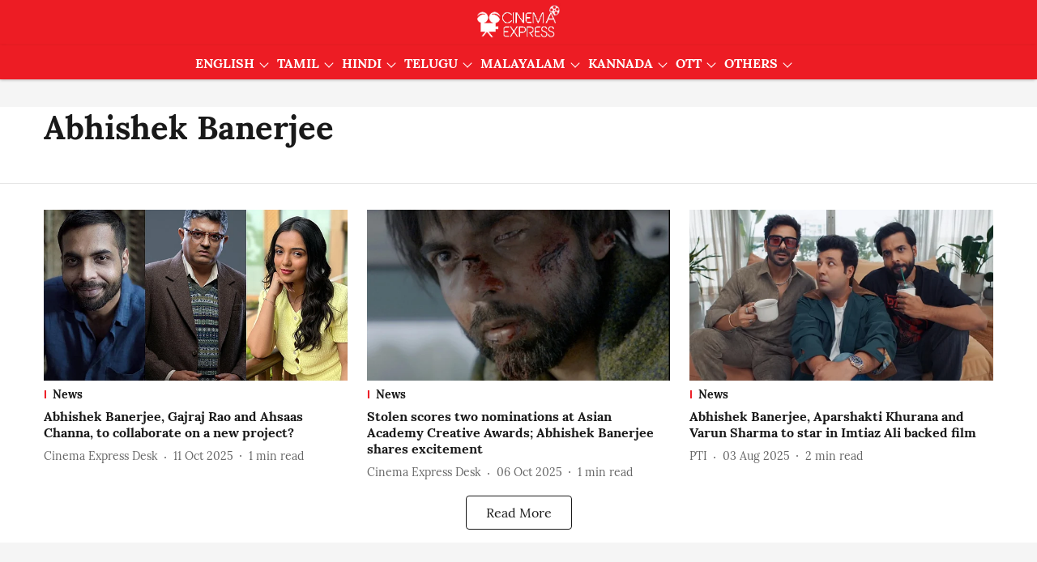

--- FILE ---
content_type: text/html; charset=utf-8
request_url: https://www.cinemaexpress.com/topic/abhishek-banerjee?botrequest=true&search_term=Abhishek%20Banerjee&searchby=Tag&ctype=3&stype=All&datafrom=
body_size: 74298
content:
<!DOCTYPE html>
<html lang="en" dir="ltr">
<head>
    <meta charset="utf-8"/>
    <title>Abhishek Banerjee</title><link rel="canonical" href="https://www.cinemaexpress.com/topic/abhishek-banerjee"/><meta name="description" content="Read stories listed under on Abhishek Banerjee"/><meta name="title" content="Abhishek Banerjee"/><meta name="keywords" content="Abhishek Banerjee"/><meta property="og:type" content="website"/><meta property="og:url" content="https://www.cinemaexpress.com/topic/abhishek-banerjee"/><meta property="og:title" content="Abhishek Banerjee"/><meta property="og:description" content="Read stories listed under on Abhishek Banerjee"/><meta name="twitter:card" content="summary_large_image"/><meta name="twitter:title" content="Abhishek Banerjee"/><meta name="twitter:description" content="Read stories listed under on Abhishek Banerjee"/><meta name="twitter:site" content="@XpressCinema"/><meta name="twitter:domain" content="https://www.cinemaexpress.com"/><meta property="fb:app_id" content="1195034961698341"/><meta property="og:site_name" content="Cinema Express"/><script type="application/ld+json">{"@context":"http://schema.org","@type":"BreadcrumbList","itemListElement":[{"@type":"ListItem","position":1,"name":"Home","item":"https://www.cinemaexpress.com"}]}</script>
    <link href="/manifest.json" rel="manifest">
    <link rel="icon" href="/favicon.ico" type="image/x-icon">
    <meta content="width=device-width, initial-scale=1" name="viewport">
    <meta name="apple-mobile-web-app-capable" content="yes">
    <meta name="apple-mobile-web-app-status-bar-style" content="black">
    <meta name="apple-mobile-web-app-title" content="cinemaexpress">
    <meta name="theme-color" content="#ed1c24">

    

    
<script>
  window._izq = window._izq || [];
  window._izq.push(["init"]);
</script>
    
<script>
  (() => setTimeout(() => {
    const scriptTag = document.createElement("script");
    scriptTag.setAttribute("src", "https://cdn.izooto.com/scripts/8e4ff6b3cf3e0d457ef7fd9f434f9fe2cf9cb6d9.js");
    scriptTag.setAttribute("async", "true");
    const head = document.head;
    head.insertBefore(scriptTag, head.firstElementChild);
  }, 4000))();
</script>
  



            

    
    <!-- Styles for CLS start-->
    <style>
        :root {
            --logoWidth: 115px;
            --logoHeight: 32px;
        }
        .header-height {
            height: 48px !important;
        }
        .sticky-header-height {
            height:  48px !important;
        }
        .logoHeight {
            max-height: 32px !important;
            max-width: 115px !important;
        }
        @media (min-width: 768px) {
            :root {
                --logoWidth: 180px;
                --logoHeight: 56px;
            }
            .header-height {
                height: 73px !important;
            }
            .sticky-header-height {
                height: 113px !important;
            }
            .logoHeight {
                max-height: 56px !important;
                max-width: 180px !important;
            }
        }
    </style>
   <!-- Styles for CLS end-->

    <style>
         
        @font-face {
  font-display: swap;
  font-family: Lora;
  font-style: normal;
  font-weight: 400;
  src: local("Lora Regular"), local("Lora-Regular"),
    url(https://fonts.gstatic.com/s/lora/v12/0QIvMX1D_JOuMwf7I-NP.woff2) format("woff2"),
    url(https://fonts.gstatic.com/s/lora/v12/0QIvMX1D_JOuMwr7JQ.woff) format("woff");
  unicode-range: U+0460-052F, U+1C80-1C88, U+20B4, U+2DE0-2DFF, U+A640-A69F, U+FE2E-FE2F;
}
@font-face {
  font-display: swap;
  font-family: Lora;
  font-style: normal;
  font-weight: 400;
  src: local("Lora Regular"), local("Lora-Regular"),
    url(https://fonts.gstatic.com/s/lora/v12/0QIvMX1D_JOuMw77I-NP.woff2) format("woff2"),
    url(https://fonts.gstatic.com/s/lora/v12/0QIvMX1D_JOuMwr7JQ.woff) format("woff");
  unicode-range: U+0400-045F, U+0490-0491, U+04B0-04B1, U+2116;
}
@font-face {
  font-display: swap;
  font-family: Lora;
  font-style: normal;
  font-weight: 400;
  src: local("Lora Regular"), local("Lora-Regular"),
    url(https://fonts.gstatic.com/s/lora/v12/0QIvMX1D_JOuMwX7I-NP.woff2) format("woff2"),
    url(https://fonts.gstatic.com/s/lora/v12/0QIvMX1D_JOuMwr7JQ.woff) format("woff");
  unicode-range: U+0102-0103, U+0110-0111, U+1EA0-1EF9, U+20AB;
}
@font-face {
  font-display: swap;
  font-family: Lora;
  font-style: normal;
  font-weight: 400;
  src: local("Lora Regular"), local("Lora-Regular"),
    url(https://fonts.gstatic.com/s/lora/v12/0QIvMX1D_JOuMwT7I-NP.woff2) format("woff2"),
    url(https://fonts.gstatic.com/s/lora/v12/0QIvMX1D_JOuMwr7JQ.woff) format("woff");
  unicode-range: U+0100-024F, U+0259, U+1E00-1EFF, U+2020, U+20A0-20AB, U+20AD-20CF, U+2113, U+2C60-2C7F, U+A720-A7FF;
}
@font-face {
  font-display: swap;
  font-family: Lora;
  font-style: normal;
  font-weight: 400;
  src: local("Lora Regular"), local("Lora-Regular"),
    url(https://fonts.gstatic.com/s/lora/v12/0QIvMX1D_JOuMwr7Iw.woff2) format("woff2"),
    url(https://fonts.gstatic.com/s/lora/v12/0QIvMX1D_JOuMwr7JQ.woff) format("woff");
  unicode-range: U+0000-00FF, U+0131, U+0152-0153, U+02BB-02BC, U+02C6, U+02DA, U+02DC, U+2000-206F, U+2074, U+20AC,
    U+2122, U+2191, U+2193, U+2212, U+2215, U+FEFF, U+FFFD;
}
@font-face {
  font-display: swap;
  font-family: Lora;
  font-style: normal;
  font-weight: 700;
  src: local("Lora Bold"), local("Lora-Bold"),
    url(https://fonts.gstatic.com/s/lora/v12/0QIgMX1D_JOuO7HeNtFumsmv.woff2) format("woff2"),
    url(https://fonts.gstatic.com/s/lora/v12/0QIgMX1D_JOuO7HeNtxunA.woff) format("woff");
  unicode-range: U+0460-052F, U+1C80-1C88, U+20B4, U+2DE0-2DFF, U+A640-A69F, U+FE2E-FE2F;
}
@font-face {
  font-display: swap;
  font-family: Lora;
  font-style: normal;
  font-weight: 700;
  src: local("Lora Bold"), local("Lora-Bold"),
    url(https://fonts.gstatic.com/s/lora/v12/0QIgMX1D_JOuO7HeNthumsmv.woff2) format("woff2"),
    url(https://fonts.gstatic.com/s/lora/v12/0QIgMX1D_JOuO7HeNtxunA.woff) format("woff");
  unicode-range: U+0400-045F, U+0490-0491, U+04B0-04B1, U+2116;
}
@font-face {
  font-display: swap;
  font-family: Lora;
  font-style: normal;
  font-weight: 700;
  src: local("Lora Bold"), local("Lora-Bold"),
    url(https://fonts.gstatic.com/s/lora/v12/0QIgMX1D_JOuO7HeNtNumsmv.woff2) format("woff2"),
    url(https://fonts.gstatic.com/s/lora/v12/0QIgMX1D_JOuO7HeNtxunA.woff) format("woff");
  unicode-range: U+0102-0103, U+0110-0111, U+1EA0-1EF9, U+20AB;
}
@font-face {
  font-display: swap;
  font-family: Lora;
  font-style: normal;
  font-weight: 700;
  src: local("Lora Bold"), local("Lora-Bold"),
    url(https://fonts.gstatic.com/s/lora/v12/0QIgMX1D_JOuO7HeNtJumsmv.woff2) format("woff2"),
    url(https://fonts.gstatic.com/s/lora/v12/0QIgMX1D_JOuO7HeNtxunA.woff) format("woff");
  unicode-range: U+0100-024F, U+0259, U+1E00-1EFF, U+2020, U+20A0-20AB, U+20AD-20CF, U+2113, U+2C60-2C7F, U+A720-A7FF;
}
@font-face {
  font-display: swap;
  font-family: Lora;
  font-style: normal;
  font-weight: 700;
  src: local("Lora Bold"), local("Lora-Bold"),
    url(https://fonts.gstatic.com/s/lora/v12/0QIgMX1D_JOuO7HeNtxumg.woff2) format("woff2"),
    url(https://fonts.gstatic.com/s/lora/v12/0QIgMX1D_JOuO7HeNtxunA.woff) format("woff");
  unicode-range: U+0000-00FF, U+0131, U+0152-0153, U+02BB-02BC, U+02C6, U+02DA, U+02DC, U+2000-206F, U+2074, U+20AC,
    U+2122, U+2191, U+2193, U+2212, U+2215, U+FEFF, U+FFFD;
}
/* cyrillic-ext */
@font-face {
  font-family: 'Merriweather';
  font-style: normal;
  font-weight: 400;
  font-stretch: normal;
  src: url(https://fonts.gstatic.com/s/merriweather/v33/u-4D0qyriQwlOrhSvowK_l5UcA6zuSYEqOzpPe3HOZJ5eX1WtLaQwmYiScCmDxhtNOKl8yDr3icaGV31GvU.woff2) format('woff2');
  unicode-range: U+0460-052F, U+1C80-1C8A, U+20B4, U+2DE0-2DFF, U+A640-A69F, U+FE2E-FE2F;
font-display: swap; }
/* cyrillic */
@font-face {
  font-family: 'Merriweather';
  font-style: normal;
  font-weight: 400;
  font-stretch: normal;
  src: url(https://fonts.gstatic.com/s/merriweather/v33/u-4D0qyriQwlOrhSvowK_l5UcA6zuSYEqOzpPe3HOZJ5eX1WtLaQwmYiScCmDxhtNOKl8yDr3icaEF31GvU.woff2) format('woff2');
  unicode-range: U+0301, U+0400-045F, U+0490-0491, U+04B0-04B1, U+2116;
font-display: swap; }
/* vietnamese */
@font-face {
  font-family: 'Merriweather';
  font-style: normal;
  font-weight: 400;
  font-stretch: normal;
  src: url(https://fonts.gstatic.com/s/merriweather/v33/u-4D0qyriQwlOrhSvowK_l5UcA6zuSYEqOzpPe3HOZJ5eX1WtLaQwmYiScCmDxhtNOKl8yDr3icaG131GvU.woff2) format('woff2');
  unicode-range: U+0102-0103, U+0110-0111, U+0128-0129, U+0168-0169, U+01A0-01A1, U+01AF-01B0, U+0300-0301, U+0303-0304, U+0308-0309, U+0323, U+0329, U+1EA0-1EF9, U+20AB;
font-display: swap; }
/* latin-ext */
@font-face {
  font-family: 'Merriweather';
  font-style: normal;
  font-weight: 400;
  font-stretch: normal;
  src: url(https://fonts.gstatic.com/s/merriweather/v33/u-4D0qyriQwlOrhSvowK_l5UcA6zuSYEqOzpPe3HOZJ5eX1WtLaQwmYiScCmDxhtNOKl8yDr3icaGl31GvU.woff2) format('woff2');
  unicode-range: U+0100-02BA, U+02BD-02C5, U+02C7-02CC, U+02CE-02D7, U+02DD-02FF, U+0304, U+0308, U+0329, U+1D00-1DBF, U+1E00-1E9F, U+1EF2-1EFF, U+2020, U+20A0-20AB, U+20AD-20C0, U+2113, U+2C60-2C7F, U+A720-A7FF;
font-display: swap; }
/* latin */
@font-face {
  font-family: 'Merriweather';
  font-style: normal;
  font-weight: 400;
  font-stretch: normal;
  src: url(https://fonts.gstatic.com/s/merriweather/v33/u-4D0qyriQwlOrhSvowK_l5UcA6zuSYEqOzpPe3HOZJ5eX1WtLaQwmYiScCmDxhtNOKl8yDr3icaFF31.woff2) format('woff2');
  unicode-range: U+0000-00FF, U+0131, U+0152-0153, U+02BB-02BC, U+02C6, U+02DA, U+02DC, U+0304, U+0308, U+0329, U+2000-206F, U+20AC, U+2122, U+2191, U+2193, U+2212, U+2215, U+FEFF, U+FFFD;
font-display: swap; }
/* cyrillic-ext */
@font-face {
  font-family: 'Merriweather';
  font-style: normal;
  font-weight: 700;
  font-stretch: normal;
  src: url(https://fonts.gstatic.com/s/merriweather/v33/u-4D0qyriQwlOrhSvowK_l5UcA6zuSYEqOzpPe3HOZJ5eX1WtLaQwmYiScCmDxhtNOKl8yDrOSAaGV31GvU.woff2) format('woff2');
  unicode-range: U+0460-052F, U+1C80-1C8A, U+20B4, U+2DE0-2DFF, U+A640-A69F, U+FE2E-FE2F;
font-display: swap; }
/* cyrillic */
@font-face {
  font-family: 'Merriweather';
  font-style: normal;
  font-weight: 700;
  font-stretch: normal;
  src: url(https://fonts.gstatic.com/s/merriweather/v33/u-4D0qyriQwlOrhSvowK_l5UcA6zuSYEqOzpPe3HOZJ5eX1WtLaQwmYiScCmDxhtNOKl8yDrOSAaEF31GvU.woff2) format('woff2');
  unicode-range: U+0301, U+0400-045F, U+0490-0491, U+04B0-04B1, U+2116;
font-display: swap; }
/* vietnamese */
@font-face {
  font-family: 'Merriweather';
  font-style: normal;
  font-weight: 700;
  font-stretch: normal;
  src: url(https://fonts.gstatic.com/s/merriweather/v33/u-4D0qyriQwlOrhSvowK_l5UcA6zuSYEqOzpPe3HOZJ5eX1WtLaQwmYiScCmDxhtNOKl8yDrOSAaG131GvU.woff2) format('woff2');
  unicode-range: U+0102-0103, U+0110-0111, U+0128-0129, U+0168-0169, U+01A0-01A1, U+01AF-01B0, U+0300-0301, U+0303-0304, U+0308-0309, U+0323, U+0329, U+1EA0-1EF9, U+20AB;
font-display: swap; }
/* latin-ext */
@font-face {
  font-family: 'Merriweather';
  font-style: normal;
  font-weight: 700;
  font-stretch: normal;
  src: url(https://fonts.gstatic.com/s/merriweather/v33/u-4D0qyriQwlOrhSvowK_l5UcA6zuSYEqOzpPe3HOZJ5eX1WtLaQwmYiScCmDxhtNOKl8yDrOSAaGl31GvU.woff2) format('woff2');
  unicode-range: U+0100-02BA, U+02BD-02C5, U+02C7-02CC, U+02CE-02D7, U+02DD-02FF, U+0304, U+0308, U+0329, U+1D00-1DBF, U+1E00-1E9F, U+1EF2-1EFF, U+2020, U+20A0-20AB, U+20AD-20C0, U+2113, U+2C60-2C7F, U+A720-A7FF;
font-display: swap; }
/* latin */
@font-face {
  font-family: 'Merriweather';
  font-style: normal;
  font-weight: 700;
  font-stretch: normal;
  src: url(https://fonts.gstatic.com/s/merriweather/v33/u-4D0qyriQwlOrhSvowK_l5UcA6zuSYEqOzpPe3HOZJ5eX1WtLaQwmYiScCmDxhtNOKl8yDrOSAaFF31.woff2) format('woff2');
  unicode-range: U+0000-00FF, U+0131, U+0152-0153, U+02BB-02BC, U+02C6, U+02DA, U+02DC, U+0304, U+0308, U+0329, U+2000-206F, U+20AC, U+2122, U+2191, U+2193, U+2212, U+2215, U+FEFF, U+FFFD;
font-display: swap; }

        
        body.fonts-loaded {--primaryFont: "Lora", -apple-system, BlinkMacSystemFont, 'Segoe UI', 'Roboto', 'Oxygen', 'Ubuntu', 'Cantarell',
  'Fira Sans', 'Droid Sans', 'Helvetica Neue', sans-serif;--secondaryFont: "Merriweather", -apple-system, BlinkMacSystemFont, 'Segoe UI', 'Roboto', 'Oxygen', 'Ubuntu', 'Cantarell',
  'Fira Sans', 'Droid Sans', 'Helvetica Neue', sans-serif;--fontsize-larger: 24px;--fontsize-halfjumbo: 32px;--fontsize-largest: 29px;--fontsize-smaller: 11px;--fontsize-small: 13px;--fontsize-medium: 16px;}
        #sw-wrapper{position:fixed;background-color:#fff;align-items:center;margin:0 40px 48px;width:294px;height:248px;box-shadow:0 0 10px 0 rgba(0,0,0,.19);bottom:0;z-index:1001;flex-direction:column;display:none;right:0}.sw-app{font-weight:700;text-transform:capitalize}.sw-url{color:#858585;font-size:12px}#sw-wrapper .sw-wrapper--image{width:56px;margin-bottom:10px}#sw-wrapper #service-worker-popup{position:absolute;border:0;border-radius:0;bottom:32px;background-color:var(--primaryColor,#2c61ad)}#sw-wrapper #close-dialog{align-self:flex-end;border:0;background-color:transparent;color:var(--primaryColor,#000);padding:12px}#sw-wrapper #close-dialog svg{width:24px}@media (min-width:320px) and (max-width:767px){#sw-wrapper{position:fixed;background-color:#fff;width:100%;align-items:center;justify-content:start;height:248px;bottom:0;z-index:1001;flex-direction:column;margin:0}}
        </style>
    <style>
        /*! normalize.css v7.0.0 | MIT License | github.com/necolas/normalize.css */html{-ms-text-size-adjust:100%;-webkit-text-size-adjust:100%;line-height:1.15}article,aside,footer,header,nav,section{display:block}h1{font-size:2em;margin:.67em 0}figcaption,figure,main{display:block}figure{margin:1em 40px}hr{box-sizing:content-box;height:0;overflow:visible}pre{font-family:monospace;font-size:1em}a{-webkit-text-decoration-skip:objects;background-color:transparent}abbr[title]{border-bottom:none;text-decoration:underline;text-decoration:underline dotted}b,strong{font-weight:bolder}code,kbd,samp{font-family:monospace;font-size:1em}dfn{font-style:italic}mark{background-color:#ff0;color:#000}small{font-size:80%}sub,sup{font-size:75%;line-height:0;position:relative;vertical-align:baseline}sub{bottom:-.25em}sup{top:-.5em}audio,video{display:inline-block}audio:not([controls]){display:none;height:0}img{border-style:none}svg:not(:root){overflow:hidden}button,input,optgroup,select,textarea{font-family:var(--primaryFont);font-size:100%;line-height:1.15;margin:0}button,input{overflow:visible}button,select{text-transform:none}[type=reset],[type=submit],button,html [type=button]{-webkit-appearance:button}[type=button]::-moz-focus-inner,[type=reset]::-moz-focus-inner,[type=submit]::-moz-focus-inner,button::-moz-focus-inner{border-style:none;padding:0}[type=button]:-moz-focusring,[type=reset]:-moz-focusring,[type=submit]:-moz-focusring,button:-moz-focusring{outline:1px dotted ButtonText}fieldset{padding:.35em .75em .625em}legend{box-sizing:border-box;color:inherit;display:table;max-width:100%;padding:0;white-space:normal}progress{display:inline-block;vertical-align:baseline}textarea{overflow:auto}[type=checkbox],[type=radio]{box-sizing:border-box;padding:0}[type=number]::-webkit-inner-spin-button,[type=number]::-webkit-outer-spin-button{height:auto}[type=search]{-webkit-appearance:textfield;outline-offset:-2px}[type=search]::-webkit-search-cancel-button,[type=search]::-webkit-search-decoration{-webkit-appearance:none}::-webkit-file-upload-button{-webkit-appearance:button;font:inherit}details,menu{display:block}summary{display:list-item}canvas{display:inline-block}[hidden],template{display:none}:root{--transparentBlack:rgba(53,53,53,.5);--blackTransparent:rgba(0,0,0,.2);--rgbBlack:0,0,0;--rgbWhite:255,255,255;--white:#fff;--black:#000;--shaded-grey:#6f6d70;--base-blue:#2f73e4;--slighty-darker-blue:#4860bc;--gray-light:#818181;--grey:#dadada;--light-blue:#e7e7f6;--orange:#e84646;--light-gray:#333;--off-grey:#dadee1;--lighter-gray:#797979;--darkest-gray:#333;--darker-gray:#313131;--faded-gray:#0f0f0f;--red:#ff7171;--bright-red:#de0c0b;--blue:#023048;--gray:#5c5c5c;--gray-darkest:#232323;--gray-lighter:#a4a4a4;--gray-lightest:#e9e6e6;--facebook:#4e71a8;--twitter:#1cb7eb;--linkedin:#0077b5;--whatsapp:#25d366;--concrete:#f2f2f2;--tundora:#4c4c4c;--greyBlack:#464646;--gray-whiter:#d8d8d8;--gray-white-fa:#fafafa;--lightBlue:#5094fb;--whitest:#eaeaea;--darkBlue:#132437;--paragraphColor:#4d4d4d;--success:#2dbe65;--defaultDarkBackground:#262626;--defaultDarkBorder:rgba(161,175,194,.1);--font-size-smaller:12px;--font-size-small:14px;--font-size-base:16px;--font-size-medium:18px;--fontsize-large:24px;--fontsize-larger:32px;--oneColWidth:73px;--sevenColWidth:655px;--outerSpace:calc(50vw - 594px);--headerWidth:122px;--headerLargeWidth:190px;--headerHeight:32px;--bold:bold;--normal:normal}@media (min-width:768px){:root{--headerWidth:300px;--headerHeight:56px;--headerLargeWidth:300px}}html{font-size:100%}body{font-family:var(--primaryFont);font-size:1rem;font-weight:400;line-height:var(--bodyLineHeight);text-rendering:auto}h1,h2,h3,h4,h5,h6,ol,p,ul{font-weight:400;margin:0;padding:0}h1{font-size:2.25rem;font-weight:300;line-height:1.38889rem}h1,h2{font-family:var(--primaryFont)}h2{font-size:2rem;line-height:2.22222rem;padding:.75rem 0 .5rem}h3{font-family:var(--primaryFont);font-size:1.8125rem;line-height:1.24138rem;word-break:normal}h4{font-size:1.5rem}h4,h5{font-weight:700;line-height:1.33333rem}h5{font-size:1.125rem}h6{font-size:.8125rem;line-height:1.23077rem}p{font-size:1rem;line-height:var(--bodyLineHeight)}li,p{font-family:var(--primaryFont)}:root{--zIndex-60:600;--zIndex-header-item:601;--zIndex-social:499;--zIndex-social-popup:1000;--zIndex-sub-menu:9;--zIndex-99:99;--zIndex-search:999;--zIndex-menu:2;--zIndex-loader-overlay:1100}.play-icon{position:relative}.play-icon:after,.play-icon:before{content:"";display:block;left:50%;position:absolute;top:50%;transform:translateX(-50%) translateY(-50%)}.play-icon:before{background:#000;border-radius:50%;height:46px;opacity:.8;width:46px;z-index:10}@media (min-width:768px){.play-icon:before{height:60px;width:60px}}.play-icon:after{border-bottom:7px solid transparent;border-left:11px solid #fff;border-top:7px solid transparent;height:0;margin-left:2px;width:0;z-index:11}@media (min-width:768px){.play-icon:after{border-bottom:9px solid transparent;border-left:15px solid #fff;border-top:9px solid transparent}}.play-icon--small:before{height:46px;width:46px}@media (min-width:768px){.play-icon--small:before{height:46px;width:46px}}.play-icon--small:after{border-bottom:7px solid transparent;border-left:11px solid #fff;border-top:7px solid transparent}@media (min-width:768px){.play-icon--small:after{border-bottom:9px solid transparent;border-left:15px solid #fff;border-top:9px solid transparent}}.play-icon--medium:before{height:46px;width:46px}@media (min-width:768px){.play-icon--medium:before{height:65px;width:65px}}.play-icon--medium:after{border-bottom:7px solid transparent;border-left:11px solid #fff;border-top:7px solid transparent}@media (min-width:768px){.play-icon--medium:after{border-bottom:13px solid transparent;border-left:20px solid #fff;border-top:13px solid transparent}}.play-icon--large:before{height:46px;width:46px}@media (min-width:768px){.play-icon--large:before{height:100px;width:100px}}.play-icon--large:after{border-bottom:7px solid transparent;border-left:11px solid #fff;border-top:7px solid transparent}@media (min-width:768px){.play-icon--large:after{border-bottom:15px solid transparent;border-left:22px solid #fff;border-top:15px solid transparent}}.component-wrapper{overflow:auto;padding:32px 15px}.component-wrapper,.maxwidth-wrapper{margin-left:auto;margin-right:auto;max-width:1172px}.component-wrapper-fluid{margin-bottom:15px}@media (min-width:768px){.component-wrapper-fluid{padding-top:15px}}.card-background-color{background-color:var(--white)}.card>:nth-child(3){clear:both;content:""}.app-ad{overflow:hidden;text-align:center;width:100%}.app-ad--vertical{padding-bottom:15px;text-align:center}@media (min-width:768px){.app-ad--vertical{text-align:right}}.app-ad--mrec .adBox,.app-ad--mrec .adbutler-wrapper{padding:30px 0}.app-ad--story-mrec .adBox,.app-ad--story-mrec .adbutler-wrapper{padding-bottom:35px}.app-ad--leaderboard .adBox,.app-ad--leaderboard .adbutler-wrapper{padding:8px}.app-ad--horizontal{clear:both}.app-ad--horizontal .adBox,.app-ad--horizontal .adbutler-wrapper{padding:15px 0}.app-ad--story-horizontal .adBox,.app-ad--story-horizontal .adbutler-wrapper{padding-bottom:25px}.app-ad--grid-horizontal{grid-column:1/4}.video-play-icon{display:block;position:relative}.video-play-icon:before{background-size:88px;content:"";display:block;height:90px;left:50%;position:absolute;top:50%;transform:translate(-50%,-50%);width:90px;z-index:10}.qt-button{border-radius:100px;color:#fff;font-family:var(--primaryFont);font-size:1rem;font-weight:300;padding:10px 28px;text-align:center}.qt-button:hover{cursor:pointer}.qt-button--primary{background:#2f73e4}.qt-button--secondary{background:#2f73e4;border:1px solid #fff}.qt-button--transparent{background:transparent;border:2px solid #2f73e4;color:#2f73e4}.overlay{background:rgba(0,0,0,.09);display:none;height:100%;left:0;position:fixed;top:0;width:100%;z-index:600}.overlay--active{display:block}.sidebar{height:100%;left:0;overflow:scroll;padding:50px 48px;position:fixed;top:0;transform:translateX(-100%);transition:transform 375ms cubic-bezier(0,0,.2,1);width:100%;z-index:601}@media (min-width:768px){.sidebar{width:445px}}.sidebar.open{background-color:var(--headerBackgroundColor,#fff);color:var(--headerTextColor,#333);transform:translateX(0);transition:transform 375ms cubic-bezier(.4,0,1,1)}.ltr-side-bar{left:auto;right:0;transform:translateX(100%)}.ltr-arrow{left:0;position:absolute;right:unset}.sidebar.open.ltr-side-bar{transform:translateX(0)}.sidebar__nav__logo{font-family:var(--primaryFont);font-size:2.125rem;font-weight:700;margin-bottom:60px}.sidebar__nav__logo:after,.sidebar__nav__logo:before{content:"";display:table}.sidebar__nav__logo:after{clear:both}.sidebar__nav__logo .logo{color:#2f73e4;display:inline-block;float:left;font-family:var(--primaryFont);font-size:2.125rem;font-weight:700;max-width:210px;padding:0}.sidebar__nav__logo .logo .app-logo__element{max-height:85px;object-fit:contain}.sidebar__nav__logo .close{color:var(--headerIconColor,#a9a9a9);cursor:pointer;float:right;font-weight:300;height:22px;position:relative;top:16px;width:22px}.sidebar__social li{display:inline-block}.sidebar__social li a{margin-right:25px}ul.sidebar__info{border-top:2px solid #2f73e4;margin:0 0 50px;padding-top:30px}ul.sidebar__info li a{font-size:1.375rem!important;font-weight:300}ul.submenu li a{color:var(--headerTextColor,#a9a9a9);font-size:1.375rem;padding-bottom:25px}.sidebar__nav{font-family:var(--primaryFont)}.sidebar__nav ul{list-style:none;margin:0;padding:0}.sidebar__nav ul li{clear:both}.sidebar__nav ul li a,.sidebar__nav ul li span{cursor:pointer;display:block;font-size:1.625rem;font-weight:300;padding-bottom:30px}.sidebar__nav ul li a:hover,.sidebar__nav ul li span:hover{color:var(--headerIconColor,#a9a9a9)}.sidebar__nav ul li.has--submenu .submenu-arrow{float:right}.sidebar__nav ul li.has--submenu a,.sidebar__nav ul li.has--submenu div{display:flex;justify-content:space-between}.sidebar__nav ul li.has--submenu .submenu-arrow:after{border-style:solid;border-width:.07em .07em 0 0;color:#9e9e9e;content:"";display:inline-block;float:right;height:.45em;position:relative;top:.45em;transform:rotate(135deg);transition:transform .3s;vertical-align:top;width:.45em;will-change:transform}.sidebar__nav ul li.has--submenu.open .submenu-arrow:after{top:.65em;transform:rotate(315deg)}ul.submenu li a:hover{color:var(--headerIconColor,#a9a9a9)}ul.submenu{display:none;padding-left:38px}input,ul.submenu--show{display:block}input{background:#fff;border:none;border-radius:4px;color:#a3a3a3;font-weight:300;padding:10px 15px;width:100%}button{border-radius:100px;color:#fff;font-size:1rem;padding:10px 27px}.qt-search{align-items:center;display:flex;position:relative}.qt-search__form-wrapper{width:100%}.qt-search__form-wrapper form input{background-color:transparent;border-bottom:1px solid #d8d8d8;border-radius:0;font-size:32px;font-weight:700;opacity:.5;outline:none;padding:8px 0}.qt-search__form .search-icon{background:transparent;border:none;cursor:pointer;height:24px;outline:none;position:absolute;right:0;top:0;width:24px}html[dir=rtl] .search-icon{left:0;right:auto}.loader-overlay-container{align-items:center;background-color:rgba(0,0,0,.8);bottom:0;display:flex;flex-direction:column-reverse;justify-content:center;left:0;position:fixed;right:0;top:0;z-index:var(--zIndex-loader-overlay)}.spinning-loader{animation:spinAnimation 1.1s ease infinite;border-radius:50%;font-size:10px;height:1em;position:relative;text-indent:-9999em;transform:translateZ(0);width:1em}@keyframes spinAnimation{0%,to{box-shadow:0 -2.6em 0 0 var(--white),1.8em -1.8em 0 0 var(--blackTransparent),2.5em 0 0 0 var(--blackTransparent),1.75em 1.75em 0 0 var(--blackTransparent),0 2.5em 0 0 var(--blackTransparent),-1.8em 1.8em 0 0 var(--blackTransparent),-2.6em 0 0 0 hsla(0,0%,100%,.5),-1.8em -1.8em 0 0 hsla(0,0%,100%,.7)}12.5%{box-shadow:0 -2.6em 0 0 hsla(0,0%,100%,.7),1.8em -1.8em 0 0 var(--white),2.5em 0 0 0 var(--blackTransparent),1.75em 1.75em 0 0 var(--blackTransparent),0 2.5em 0 0 var(--blackTransparent),-1.8em 1.8em 0 0 var(--blackTransparent),-2.6em 0 0 0 var(--blackTransparent),-1.8em -1.8em 0 0 hsla(0,0%,100%,.5)}25%{box-shadow:0 -2.6em 0 0 hsla(0,0%,100%,.5),1.8em -1.8em 0 0 hsla(0,0%,100%,.7),2.5em 0 0 0 var(--white),1.75em 1.75em 0 0 var(--blackTransparent),0 2.5em 0 0 var(--blackTransparent),-1.8em 1.8em 0 0 var(--blackTransparent),-2.6em 0 0 0 var(--blackTransparent),-1.8em -1.8em 0 0 var(--blackTransparent)}37.5%{box-shadow:0 -2.6em 0 0 var(--blackTransparent),1.8em -1.8em 0 0 hsla(0,0%,100%,.5),2.5em 0 0 0 hsla(0,0%,100%,.7),1.75em 1.75em 0 0 var(--white),0 2.5em 0 0 var(--blackTransparent),-1.8em 1.8em 0 0 var(--blackTransparent),-2.6em 0 0 0 var(--blackTransparent),-1.8em -1.8em 0 0 var(--blackTransparent)}50%{box-shadow:0 -2.6em 0 0 var(--blackTransparent),1.8em -1.8em 0 0 var(--blackTransparent),2.5em 0 0 0 hsla(0,0%,100%,.5),1.75em 1.75em 0 0 hsla(0,0%,100%,.7),0 2.5em 0 0 var(--white),-1.8em 1.8em 0 0 var(--blackTransparent),-2.6em 0 0 0 var(--blackTransparent),-1.8em -1.8em 0 0 var(--blackTransparent)}62.5%{box-shadow:0 -2.6em 0 0 var(--blackTransparent),1.8em -1.8em 0 0 var(--blackTransparent),2.5em 0 0 0 var(--blackTransparent),1.75em 1.75em 0 0 hsla(0,0%,100%,.5),0 2.5em 0 0 hsla(0,0%,100%,.7),-1.8em 1.8em 0 0 var(--white),-2.6em 0 0 0 var(--blackTransparent),-1.8em -1.8em 0 0 var(--blackTransparent)}75%{box-shadow:0 -2.6em 0 0 var(--blackTransparent),1.8em -1.8em 0 0 var(--blackTransparent),2.5em 0 0 0 var(--blackTransparent),1.75em 1.75em 0 0 var(--blackTransparent),0 2.5em 0 0 hsla(0,0%,100%,.5),-1.8em 1.8em 0 0 hsla(0,0%,100%,.7),-2.6em 0 0 0 var(--white),-1.8em -1.8em 0 0 var(--blackTransparent)}87.5%{box-shadow:0 -2.6em 0 0 var(--blackTransparent),1.8em -1.8em 0 0 var(--blackTransparent),2.5em 0 0 0 var(--blackTransparent),1.75em 1.75em 0 0 var(--blackTransparent),0 2.5em 0 0 var(--blackTransparent),-1.8em 1.8em 0 0 hsla(0,0%,100%,.5),-2.6em 0 0 0 hsla(0,0%,100%,.7),-1.8em -1.8em 0 0 var(--white)}}.icon.loader{fill:var(--primaryColor);height:50px;left:calc(50% - 50px);position:fixed;top:calc(50% - 25px);width:100px}:root{--arrow-c-brand1:#ff214b;--arrow-c-brand2:#1bbb87;--arrow-c-brand3:#6fe7c0;--arrow-c-brand4:#f6f8ff;--arrow-c-brand5:#e9e9e9;--arrow-c-accent1:#2fd072;--arrow-c-accent2:#f5a623;--arrow-c-accent3:#f81010;--arrow-c-accent4:#d71212;--arrow-c-accent5:#f2f2f2;--arrow-c-accent6:#e8eaed;--arrow-c-mono1:#000;--arrow-c-mono2:rgba(0,0,0,.9);--arrow-c-mono3:rgba(0,0,0,.7);--arrow-c-mono4:rgba(0,0,0,.6);--arrow-c-mono5:rgba(0,0,0,.3);--arrow-c-mono6:rgba(0,0,0,.2);--arrow-c-mono7:rgba(0,0,0,.1);--arrow-c-invert-mono1:#fff;--arrow-c-invert-mono2:hsla(0,0%,100%,.9);--arrow-c-invert-mono3:hsla(0,0%,100%,.7);--arrow-c-invert-mono4:hsla(0,0%,100%,.6);--arrow-c-invert-mono5:hsla(0,0%,100%,.3);--arrow-c-invert-mono6:hsla(0,0%,100%,.2);--arrow-c-invert-mono7:hsla(0,0%,100%,.1);--arrow-c-invert-mono8:#dedede;--arrow-c-invert-mono9:hsla(0,0%,87%,.1);--arrow-c-dark:#0d0d0d;--arrow-c-light:#fff;--arrow-spacing-xxxs:2px;--arrow-spacing-xxs:4px;--arrow-spacing-xs:8px;--arrow-spacing-s:12px;--arrow-spacing-m:16px;--arrow-spacing-20:20px;--arrow-spacing-l:24px;--arrow-spacing-xl:32px;--arrow-spacing-28:28px;--arrow-spacing-48:48px;--arrow-spacing-40:40px;--arrow-spacing-96:96px;--arrow-fs-tiny:14px;--arrow-fs-xs:16px;--arrow-fs-s:18px;--arrow-fs-m:20px;--arrow-fs-l:24px;--arrow-fs-xl:26px;--arrow-fs-xxl:30px;--arrow-fs-huge:32px;--arrow-fs-big:40px;--arrow-fs-jumbo:54px;--arrow-fs-28:28px;--arrow-typeface-primary:-apple-system,BlinkMacSystemFont,"Helvetica Neue",Helvetica,Arial,sans-serif;--arrow-typeface-secondary:Verdana,Geneva,Tahoma,sans-serif;--arrow-sans-serif:sans-serif;--arrow-lh-1:1;--arrow-lh-2:1.2;--arrow-lh-3:1.3;--arrow-lh-4:1.4;--arrow-lh-5:1.5;--arrow-fw-light:300;--arrow-fw-normal:400;--arrow-fw-500:500;--arrow-fw-semi-bold:600;--arrow-fw-bold:700;--light-border:var(--arrow-c-invert-mono7);--dark-border:var(--arrow-c-mono7);--fallback-img:#e8e8e8;--z-index-9:9;--z-index-1:1}.arrow-component{-webkit-font-smoothing:antialiased;-moz-osx-font-smoothing:grayscale;-moz-font-feature-settings:"liga" on;font-family:var(--arrow-typeface-primary);font-weight:var(--arrow-fw-normal);text-rendering:optimizeLegibility}.arrow-component h1,.arrow-component h2,.arrow-component h3,.arrow-component h4,.arrow-component h5,.arrow-component h6,.arrow-component ol,.arrow-component ul{font-family:var(--arrow-typeface-primary)}.arrow-component li,.arrow-component p{font-size:var(--arrow-fs-xs);line-height:var(--arrow-lh-1)}.arrow-component figure{margin:0;padding:0}.arrow-component h1{font-size:var(--arrow-fs-28);font-stretch:normal;font-style:normal;font-weight:var(--arrow-fw-bold);letter-spacing:normal;line-height:var(--arrow-lh-3)}@media only screen and (min-width:768px){.arrow-component h1{font-size:var(--arrow-fs-big)}}.arrow-component h2{font-size:var(--arrow-fs-l);font-stretch:normal;font-style:normal;font-weight:var(--arrow-fw-bold);letter-spacing:normal;line-height:var(--arrow-lh-3)}@media only screen and (min-width:768px){.arrow-component h2{font-size:var(--arrow-fs-huge)}}.arrow-component h3{font-size:var(--arrow-fs-m);font-stretch:normal;font-style:normal;font-weight:var(--arrow-fw-bold);letter-spacing:normal;line-height:var(--arrow-lh-3)}@media only screen and (min-width:768px){.arrow-component h3{font-size:var(--arrow-fs-l)}}.arrow-component h4{font-size:var(--arrow-fs-s);font-stretch:normal;font-style:normal;font-weight:var(--arrow-fw-bold);letter-spacing:normal;line-height:var(--arrow-lh-3)}@media only screen and (min-width:768px){.arrow-component h4{font-size:var(--arrow-fs-m)}}.arrow-component h5{font-size:var(--arrow-fs-xs);font-stretch:normal;font-style:normal;font-weight:var(--arrow-fw-bold);letter-spacing:normal;line-height:var(--arrow-lh-3)}@media only screen and (min-width:768px){.arrow-component h5{font-size:var(--arrow-fs-s)}}.arrow-component h6{font-size:var(--arrow-fs-xs);font-weight:var(--arrow-fw-bold);line-height:var(--arrow-lh-3)}.arrow-component h6,.arrow-component p{font-stretch:normal;font-style:normal;letter-spacing:normal}.arrow-component p{font-family:var(--arrow-typeface-secondary);font-size:var(--arrow-fs-m);font-weight:400;line-height:var(--arrow-lh-5);word-break:break-word}.arrow-component.full-width-with-padding{margin-left:calc(-50vw + 50%);margin-right:calc(-50vw + 50%);padding:var(--arrow-spacing-m) calc(50vw - 50%) var(--arrow-spacing-xs) calc(50vw - 50%)}.p-alt{font-size:var(--arrow-fs-xs);font-stretch:normal;font-style:normal;font-weight:400;letter-spacing:normal;line-height:var(--arrow-lh-5)}.author-name,.time{font-weight:400}.author-name,.section-tag,.time{font-size:var(--arrow-fs-tiny);font-stretch:normal;font-style:normal;letter-spacing:normal}.section-tag{font-weight:700;line-height:normal}.arr-hidden-desktop{display:none}@media only screen and (max-width:768px){.arr-hidden-desktop{display:block}}.arr-hidden-mob{display:block}@media only screen and (max-width:768px){.arr-hidden-mob{display:none}}.arr-custom-style a{border-bottom:1px solid var(--arrow-c-mono2);color:var(--arrow-c-mono2)}.arr-story-grid{grid-column-gap:var(--arrow-spacing-l);display:grid;grid-template-columns:repeat(4,minmax(auto,150px));margin:0 12px;position:relative}@media only screen and (min-width:768px){.arr-story-grid{grid-template-columns:[grid-start] minmax(48px,auto) [container-start] repeat(12,minmax(auto,55px)) [container-end] minmax(48px,auto) [grid-end];margin:unset}}@media only screen and (min-width:768px) and (min-width:1025px){.arr-story-grid{grid-template-columns:[grid-start] minmax(56px,auto) [container-start] repeat(12,minmax(auto,73px)) [container-end] minmax(56px,auto) [grid-end]}}.content-style{display:contents}.with-rounded-corners,.with-rounded-corners img{border-radius:var(--arrow-spacing-s)}.arr-image-placeholder{background-color:#f0f0f0}.arr--share-sticky-wrapper{bottom:0;justify-items:flex-start;margin:var(--arrow-spacing-l) 0;position:absolute;right:0;top:120px}@media only screen and (min-width:1025px){.arr--share-sticky-wrapper{left:0;right:unset}}html[dir=rtl] .arr--share-sticky-wrapper{left:0;right:unset}@media only screen and (min-width:1025px){html[dir=rtl] .arr--share-sticky-wrapper{left:unset;right:0}}:root{--max-width-1172:1172px;--spacing-40:40px}body{--arrow-typeface-primary:var(--primaryFont);--arrow-typeface-secondary:var(--secondaryFont);--arrow-c-brand1:var(--primaryColor);--fallback-img:var(--primaryColor);background:#f5f5f5;color:var(--textColor);margin:0;overflow-anchor:none;overflow-x:hidden}#container{min-height:100vh;width:100%}#header-logo img,#header-logo-mobile img{align-content:center;height:var(--logoHeight);width:var(--logoWidth)}.breaking-news-wrapper{min-height:32px}@media (min-width:768px){.breaking-news-wrapper{min-height:40px}}.breaking-news-wrapper.within-container{min-height:48px}@media (min-width:768px){.breaking-news-wrapper.within-container{min-height:72px}}#row-4{max-width:1172px;min-height:100%}*{box-sizing:border-box}.container{margin:0 auto;max-width:1172px;padding:0 16px}h1{font-family:Open Sans,sans-serif;font-size:1.875rem;font-weight:800;margin:10px 0;text-transform:uppercase}h1 span{font-family:Cardo,serif;font-size:1.5rem;font-style:italic;font-weight:400;margin:0 5px;text-transform:none}.toggle{display:block;height:30px;margin:30px auto 10px;width:28px}.toggle span:after,.toggle span:before{content:"";left:0;position:absolute;top:-9px}.toggle span:after{top:9px}.toggle span{display:block;position:relative}.toggle span,.toggle span:after,.toggle span:before{backface-visibility:hidden;background-color:#000;border-radius:2px;height:5px;transition:all .3s;width:100%}.toggle.on span{background-color:transparent}.toggle.on span:before{background-color:#fff;transform:rotate(45deg) translate(5px,5px)}.toggle.on span:after{background-color:#fff;transform:rotate(-45deg) translate(7px,-8px)}.story-card__image.story-card__image--cover.set-fallback{padding:0}a{color:inherit;text-decoration:none}.arr--headline,.arr--story-headline{word-break:break-word}.arrow-component.arr--four-col-sixteen-stories .arr--collection-name h3,.arrow-component.arr--two-col-four-story-highlight .arr--collection-name h3{font-size:inherit;font-weight:inherit}.arrow-component.arr--collection-name .arr-collection-name-border-left{font-size:1.625rem!important;margin-left:-4px;min-width:8px;width:8px}@media (min-width:768px){.arrow-component.arr--collection-name .arr-collection-name-border-left{font-size:2.125rem!important}}.arrow-component.arr--headline h2{padding:0}.sticky-layer{box-shadow:0 1px 6px 0 rgba(0,0,0,.1);left:0;position:fixed;right:0;top:0;z-index:var(--zIndex-search)}.ril__toolbarItem .arr--hyperlink-button{position:relative;top:6px}.arr--text-element p{margin-bottom:15px;word-break:break-word}.arr--text-element ul li{font-family:var(--arrow-typeface-secondary);font-size:var(--arrow-fs-s);line-height:var(--arrow-lh-5);margin-bottom:4px;word-break:break-word}@media (min-width:768px){.arr--text-element ul li{font-size:var(--arrow-fs-m)}}.arr--text-element ol li{margin-bottom:4px}.arr--text-element ul li p{margin-bottom:unset}.arr--blurb-element blockquote{margin:unset}.arr--quote-element p:first-of-type{font-family:var(--primaryFont)}.elm-onecolstorylist{grid-column:1/4}.ril-image-current{width:auto!important}.ril__image,.ril__imageNext,.ril__imagePrev{max-width:100%!important}.rtl-twoColSixStories .arr--content-wrapper{order:-1}.rtl-threeColTwelveStories{order:2}.author-card-wrapper div{display:inline!important}.mode-wrapper{min-width:52px;padding:var(--arrow-spacing-xs) var(--arrow-spacing-m)}@media (--viewport-medium ){.mode-wrapper{min-width:44px;padding:var(--arrow-spacing-xs) var(--arrow-spacing-s)}}img.qt-image{object-fit:cover;width:100%}.qt-image-16x9{margin:0;overflow:hidden;padding-top:56.25%;position:relative}.qt-image-16x9 img{left:0;position:absolute;top:0}.qt-responsive-image{margin:0;overflow:hidden;padding-top:56.25%;position:relative}@media (min-width:768px){.qt-responsive-image{padding-top:37.5%}}.qt-responsive-image img{left:0;position:absolute;top:0}.qt-image-2x3{margin:0}img{display:block;max-width:100%;width:100%}.row{clear:both}.row:after,.row:before{content:"";display:table}.row:after{clear:both}@media (min-width:768px){.col-4:nth-of-type(2n){margin-right:0}}.section__head__title{margin-bottom:20px}@media (min-width:992px){.section__head__title{margin-bottom:30px}}.sub--section{background:rgba(0,0,0,.5);color:#fff;font-size:1.25rem;font-weight:700;padding:6px 14px}.section__card--image{margin-bottom:23px}.author--submission{color:#3d3d3d;font-size:.6875rem;font-weight:300}@media (min-width:992px){.author--submission{font-size:.875rem}}.slick-next{margin-right:0}@media (min-width:992px){.slick-next{margin-right:20px}}.slick-prev{margin-left:0}@media (min-width:992px){.slick-prev{margin-left:20px}}body.dir-right{direction:rtl}.story-element-data-table{max-width:calc(100vw - 24px);overflow:auto;word-break:normal!important}@media (min-width:768px){.story-element-data-table{max-width:62vw}}@media (min-width:768px) and (min-width:1024px){.story-element-data-table{max-width:100%}}.story-element-data-table table{border-collapse:collapse;margin:0 auto}.story-element-data-table th{background-color:var(--gray-lighter)}.story-element-data-table td,.story-element-data-table th{border:1px solid var(--shaded-grey);min-width:80px;padding:5px;vertical-align:text-top}html[dir=rtl] .story-element-data-table table{direction:ltr}html[dir=rtl] .story-element-data-table td,html[dir=rtl] .story-element-data-table th{direction:rtl}.static-container{color:var(--staticTextColor);margin-bottom:15px;margin-left:auto;margin-right:auto;max-width:1172px;overflow:auto;padding:15px 15px 0}@media (min-width:768px){.static-container{padding:30px}}@media (min-width:992px){.static-container{padding:50px 120px}}.static-container__wrapper{padding:20px}@media (min-width:768px){.static-container__wrapper{padding:30px}}@media (min-width:992px){.static-container__wrapper{padding:30px 40px}}.static-container h1,.static-container__headline{color:var(--staticHeadlineColor);font-family:var(--primaryFont);font-size:1.5rem;font-weight:700;line-height:var(--headlineLineHeight);margin:10px 0;text-align:left;text-transform:capitalize}@media (min-width:768px){.static-container h1,.static-container__headline{font-size:1.5rem;margin-bottom:30px}}@media (min-width:992px){.static-container h1,.static-container__headline{font-size:2rem}}.static-container h2,.static-container__sub-headline{color:var(--staticHeadlineColor);font-size:1.25rem;font-weight:700;line-height:1.5}@media (min-width:768px){.static-container h2,.static-container__sub-headline{font-size:1.25rem}}@media (min-width:992px){.static-container h2,.static-container__sub-headline{font-size:1.5rem}}.static-container h3{color:var(--staticHeadlineColor);font-size:1rem;font-weight:700;line-height:1.5;margin-bottom:4px;margin-top:12px}@media (min-width:768px){.static-container h3{font-size:1rem}}@media (min-width:992px){.static-container h3{font-size:1.25rem}}.static-container h4{color:var(--staticHeadlineColor);font-size:1rem;font-weight:700;margin-bottom:4px;margin-top:12px}@media (min-width:992px){.static-container h4{font-size:1.125rem}}.static-container h5,.static-container h6{color:var(--staticHeadlineColor);font-size:1rem;font-weight:700;margin-bottom:4px;margin-top:12px}.static-container__media-object{display:flex;flex-direction:column}.static-container__media-object-info{color:var(--staticInfoColor);font-style:italic;margin:10px 0 15px}@media (min-width:768px){.static-container__media-object-content{display:flex}}.static-container__media-object-content__image{flex-basis:190px;flex-shrink:0;margin:0 15px 15px 0}.static-container__media-object-content__image img{border:1px solid var(--mode-color);border-radius:50%}.static-container ol,.static-container ul,.static-container__list{color:var(--staticTextColor);margin-top:15px;padding-left:20px}.static-container li{color:var(--staticTextColor)}.static-container p,.static-container__description,.static-container__list,.static-container__media-object{color:var(--staticTextColor);font-family:var(--secondaryFont);font-size:1rem;line-height:1.5;margin-bottom:15px}.static-container p:last-child,.static-container__description:last-child,.static-container__list:last-child,.static-container__media-object:last-child{margin-bottom:25px}@media (min-width:992px){.static-container p,.static-container__description,.static-container__list,.static-container__media-object{font-size:1.25rem}}.static-container__tlm-list{padding-left:20px}.static-container__subheadline{margin-bottom:10px}.static-container__footer--images{align-items:center;display:flex;flex-wrap:wrap;height:50px;justify-content:space-between;margin:30px 0}.static-container__footer--images img{height:100%;width:auto}.static-container__override-list{margin-left:17px}.static-container__override-list-item{padding-left:10px}.static-container__override-a,.static-container__override-a:active,.static-container__override-a:focus,.static-container__override-a:hover{color:var(--primaryColor);cursor:pointer;text-decoration:underline}.static-container .awards-image{margin:0 auto;width:200px}.svg-handler-m__social-svg-wrapper__C20MA,.svg-handler-m__svg-wrapper__LhbXl{align-items:center;display:flex;height:24px}.svg-handler-m__social-svg-wrapper__C20MA{margin-right:8px}.dir-right .svg-handler-m__social-svg-wrapper__C20MA{margin-left:8px;margin-right:unset}@media (min-width:768px){.svg-handler-m__mobile__1cu7J{display:none}}.svg-handler-m__desktop__oWJs5{display:none}@media (min-width:768px){.svg-handler-m__desktop__oWJs5{display:block}}.svg-handler-m__wrapper-mode-icon__hPaAN{display:flex}.breaking-news-module__title__oWZgt{background-color:var(--breakingNewsBgColor);border-right:1px solid var(--breakingNewsTextColor);color:var(--breakingNewsTextColor);display:none;font-family:var(--secondaryFont);font-size:14px;z-index:1}.dir-right .breaking-news-module__title__oWZgt{border-left:1px solid var(--breakingNewsTextColor);border-right:none;padding-left:20px}@media (min-width:1200px){.breaking-news-module__title__oWZgt{display:block;font-size:16px;font-weight:700;padding:2px 16px}}.breaking-news-module__content__9YorK{align-self:center;color:var(--breakingNewsTextColor);display:block;font-family:var(--secondaryFont);font-size:14px;font-weight:400;padding:0 16px}@media (min-width:1200px){.breaking-news-module__content__9YorK{font-size:16px}}.breaking-news-module__full-width-container__g7-8x{background-color:var(--breakingNewsBgColor);display:flex;width:100%}.breaking-news-module__container__mqRrr{background-color:var(--breakingNewsBgColor);display:flex;margin:0 auto;max-width:1142px}.breaking-news-module__bg-wrapper__6CUzG{padding:8px 0}@media (min-width:1200px){.breaking-news-module__bg-wrapper__6CUzG{padding:16px 0}}.breaking-news-module__breaking-news-collection-wrapper__AQr0N{height:32px;overflow:hidden;white-space:nowrap}@media (min-width:1200px){.breaking-news-module__breaking-news-collection-wrapper__AQr0N{height:40px}}.breaking-news-module__breaking-news-wrapper__FVlA4{align-self:center;overflow:hidden;white-space:nowrap;width:100%}.react-marquee-box,.react-marquee-box .marquee-landscape-wrap{height:100%;left:0;overflow:hidden;position:relative;top:0;width:100%}.react-marquee-box .marquee-landscape-wrap{align-items:center;display:flex}.marquee-landscape-item.marquee-landscape-item-alt{display:none}.react-marquee-box .marquee-landscape-wrap .marquee-landscape-item{height:100%;white-space:nowrap}.react-marquee-box .marquee-landscape-wrap .marquee-landscape-item .marquee-container{color:var(--breakingNewsTextColor);display:inline-block;height:100%;padding:0 16px;position:relative;white-space:nowrap}.react-marquee-box .marquee-landscape-wrap .marquee-landscape-item .marquee-container.dot-delimiter:after{content:".";position:absolute;right:0;top:-4px}.react-marquee-box .marquee-landscape-wrap .marquee-landscape-item .marquee-container.pipe-delimiter:after{border-right:1px solid var(--breakingNewsTextColor);content:" ";height:100%;opacity:.5;position:absolute;right:0;top:0}.react-marquee-box .marquee-landscape-wrap .marquee-landscape-exceed .marquee-container:last-child:after{content:none}.user-profile-m__avatar__ZxI5f{border-radius:5px;width:24px}.user-profile-m__sign-in-btn__h-njy{min-width:61px}@media (max-width:766px){.user-profile-m__sign-in-btn__h-njy{display:none}}.user-profile-m__sign-in-svg__KufX4{display:none}@media (max-width:766px){.user-profile-m__sign-in-svg__KufX4{display:block}}.user-profile-m__sign-btn__1r1gq .user-profile-m__white-space__i1e3z{color:var(--black);color:var(--secondaryHeaderTextColor,var(--black));cursor:pointer}.user-profile-m__single-layer__Lo815.user-profile-m__sign-btn__1r1gq .user-profile-m__white-space__i1e3z{color:var(--black);color:var(--primaryHeaderTextColor,var(--black))}.user-profile-m__user-data__d1KDl{background-color:var(--white);background-color:var(--secondaryHeaderBackgroundColor,var(--white));box-shadow:0 2px 10px 0 rgba(0,0,0,.1);position:absolute;right:0;top:38px;width:200px;z-index:999}@media (min-width:767px){.user-profile-m__user-data__d1KDl{right:-10px;top:50px}}.user-profile-m__overlay__ShmRW{bottom:0;cursor:auto;height:100vh;left:0;overflow:scroll;right:0;top:0;z-index:9999}@media (min-width:767px){.user-profile-m__overlay__ShmRW{overflow:hidden}}.user-profile-m__user-data__d1KDl ul{color:var(--black);color:var(--primaryHeaderTextColor,var(--black));list-style:none;padding:12px 0}.user-profile-m__user-details__4iOZz{height:24px;position:relative;width:24px}.user-profile-m__user-details__4iOZz .icon.author-icon{fill:var(--black);fill:var(--secondaryHeaderTextColor,var(--black));cursor:pointer}.user-profile-m__single-layer__Lo815.user-profile-m__user-details__4iOZz .icon.author-icon{fill:var(--black);fill:var(--primaryHeaderTextColor,var(--black));cursor:pointer}.user-profile-m__user-details__4iOZz img{border-radius:50%;cursor:pointer;height:24px;width:24px}.user-profile-m__user-data__d1KDl ul li{color:var(--black);color:var(--secondaryHeaderTextColor,var(--black));padding:8px 16px}.user-profile-m__user-data__d1KDl ul li a{display:block}.user-profile-m__user-data__d1KDl ul li:hover{background:rgba(0,0,0,.2)}body.user-profile-m__body-scroll__meqnJ{overflow:hidden}.user-profile-m__single-layer__Lo815 .user-profile-m__user-data__d1KDl{background-color:var(--white);background-color:var(--primaryHeaderBackgroundColor,var(--white));right:-20px}@media (min-width:767px){.user-profile-m__single-layer__Lo815 .user-profile-m__user-data__d1KDl{right:-30px;top:42px}}.user-profile-m__single-layer__Lo815 .user-profile-m__user-data__d1KDl ul li a{color:var(--black);color:var(--primaryHeaderTextColor,var(--black))}.menu-m__top-level-menu__rpg59{display:flex;flex-wrap:wrap;list-style:none;overflow-x:auto;overflow:inherit}@media (min-width:768px){.menu-m__top-level-menu__rpg59{scrollbar-width:none}}.menu-m__primary-menu-scroll__uneJ2{overflow:hidden}@media (min-width:768px){.menu-m__primary-menu-override__E7mf2{flex-wrap:unset}}.menu-m__menu-item__Zj0zc a{white-space:unset}@media (min-width:768px){.menu-m__sub-menu__KsNTf{left:auto}}.menu-m__sub-menu__KsNTf{left:inherit}.menu-m__horizontal-submenu__rNu81{border-bottom:1px solid var(--white);display:block;overflow-x:unset;position:unset}@media (min-width:768px){.menu-m__horizontal-submenu__rNu81{border-bottom:unset}}.menu-m__sub-menu-placeholder__RElas{padding:8px 11px}.menu-m__sub-menu-rtl__gCNPL{display:flex;flex-direction:row-reverse}@media (min-width:768px){.menu-m__sub-menu-rtl__gCNPL{transform:none!important}}.menu-m__sidebar__HWXlc .menu-m__sub-menu__KsNTf{background-color:#fff;background-color:var(--primaryHeaderBackgroundColor,#fff);display:none;font-family:var(--secondaryFont);font-size:16px;list-style-type:none;top:45px;width:220px}.menu-m__menu-row__89SgS.menu-m__menu__JD9zy .menu-m__sub-menu__KsNTf{background-color:#fff;background-color:var(--headerBackgroundColor,#fff);box-shadow:0 8px 16px 0 var(--blackTransparent);display:none;list-style-type:none;position:absolute;top:45px}.menu-m__menu-row__89SgS.menu-m__menu__JD9zy .menu-m__has-child__iKnw- .menu-m__sub-menu__KsNTf{-ms-overflow-style:none;background-color:#fff;background-color:var(--primaryHeaderBackgroundColor,#fff);box-shadow:0 8px 16px 0 var(--blackTransparent);list-style-type:none;max-height:445px;overflow-y:scroll;position:absolute;top:100%;z-index:var(--zIndex-menu)}@media (min-width:768px){.menu-m__menu-row__89SgS.menu-m__menu__JD9zy .menu-m__has-child__iKnw- .menu-m__sub-menu__KsNTf{display:none;min-width:184px;width:240px}}.menu-m__menu-row__89SgS.menu-m__menu__JD9zy .menu-m__has-child__iKnw- .menu-m__sub-menu__KsNTf::-webkit-scrollbar{display:none}.menu-m__header-default__FM3UM .menu-m__sub-menu-item__MxQxv:hover,.menu-m__header-secondary__2faEx .menu-m__sub-menu-item__MxQxv:hover{background-color:rgba(0,0,0,.2);color:var(--light-gray);color:var(--primaryHeaderTextColor,var(--light-gray))}.menu-m__sidebar__HWXlc .menu-m__sub-menu__KsNTf .menu-m__sub-menu-item__MxQxv{display:flex;margin:0;padding:0;text-decoration:none}.menu-m__sidebar__HWXlc .menu-m__sub-menu__KsNTf .menu-m__sub-menu-item__MxQxv,.menu-m__single-layer__1yFK7 .menu-m__sub-menu__KsNTf .menu-m__sub-menu-item__MxQxv{background-color:#fff;background-color:var(--primaryHeaderBackgroundColor,#fff);color:#333;color:var(--primaryHeaderTextColor,#333)}.menu-m__menu-row__89SgS.menu-m__menu__JD9zy .menu-m__sub-menu__KsNTf .menu-m__sub-menu-item__MxQxv{color:#000;color:var(--primaryHeaderTextColor,#000);display:block;font-family:var(--secondaryFont);font-size:var(--font-size-medium);padding:8px 12px;text-decoration:none;white-space:unset}@media (min-width:768px){.menu-m__menu-row__89SgS.menu-m__menu__JD9zy .menu-m__sub-menu__KsNTf .menu-m__sub-menu-item__MxQxv{white-space:normal}}.menu-m__sidebar__HWXlc .menu-m__sub-menu__KsNTf .menu-m__sub-menu-item__MxQxv:hover{background-color:rgba(0,0,0,.2);color:#333;color:var(--secondaryHeaderTextColor,#333)}@media (min-width:768px){.menu-m__sidebar__HWXlc .menu-m__sub-menu__KsNTf .menu-m__sub-menu-item__MxQxv:hover{background-color:rgba(0,0,0,.2);color:#333;color:var(--primaryHeaderTextColor,#333)}.menu-m__single-layer__1yFK7 .menu-m__sub-menu__KsNTf .menu-m__sub-menu-item__MxQxv:hover{background-color:rgba(0,0,0,.2)}}.menu-m__menu-row__89SgS.menu-m__menu__JD9zy .menu-m__sub-menu__KsNTf .menu-m__sub-menu-item__MxQxv:hover{background-color:rgba(0,0,0,.2);color:#333;color:var(--primaryHeaderTextColor,#333)}.menu-m__header-default__FM3UM{flex-wrap:unset;overflow-x:auto}.menu-m__header-default__FM3UM .menu-m__sub-menu__KsNTf.menu-m__open-submenu__qgadX{align-items:baseline;display:flex;left:0;line-height:18px;margin-top:0;max-width:unset;width:100%}@media (max-width:767px){.menu-m__header-default__FM3UM .menu-m__sub-menu__KsNTf.menu-m__open-submenu__qgadX{left:0!important}}.menu-m__header-default__FM3UM .menu-m__menu-item__Zj0zc{color:var(--black);color:var(--primaryHeaderTextColor,var(--black));display:block;font-family:var(--primaryFont);font-size:14px;font-weight:var(--bold);padding:6px 16px;transition:color .4s ease;white-space:nowrap}@media (min-width:768px){.menu-m__header-default__FM3UM .menu-m__menu-item__Zj0zc{font-size:18px}}.menu-m__header-default__FM3UM .menu-m__menu-item__Zj0zc a{color:var(--black);color:var(--primaryHeaderTextColor,var(--black));display:block;font-family:var(--primaryFont);font-size:14px;font-weight:var(--bold);padding:0;transition:color .4s ease;white-space:nowrap}@media (min-width:768px){.menu-m__header-default__FM3UM .menu-m__menu-item__Zj0zc a{font-size:18px}}.menu-m__header-default__FM3UM .menu-m__sub-menu-item__MxQxv a{font-weight:400}@media (min-width:768px){.menu-m__menu-item__Zj0zc .menu-m__sub-menu-item__MxQxv a{white-space:normal}}.menu-m__sidebar__HWXlc .menu-m__menu-item__Zj0zc.menu-m__has-child__iKnw-{align-items:center;cursor:pointer;justify-content:space-between}@media (min-width:768px){.menu-m__header-default__FM3UM .menu-m__menu-item__Zj0zc.menu-m__has-child__iKnw-:hover,.menu-m__single-layer-header-default__AjB1l .menu-m__menu-item__Zj0zc.menu-m__has-child__iKnw-:hover{box-shadow:0 10px 0 -1px var(--black);box-shadow:0 10px 0 -1px var(--primaryHeaderTextColor,var(--black))}}.menu-m__header-one-secondary__nTBfy{display:none}@media (min-width:768px){.menu-m__header-one-secondary__nTBfy{align-items:center;display:flex}}.menu-m__header-secondary__2faEx .menu-m__menu-item__Zj0zc,.menu-m__header-secondary__2faEx .menu-m__menu-item__Zj0zc a,.menu-m__header-secondary__2faEx .menu-m__menu-item__Zj0zc span{color:var(--black);color:var(--secondaryHeaderTextColor,var(--black));font-family:var(--primaryFont);font-size:var(--font-size-small);font-weight:var(--normal);margin-right:1em;white-space:nowrap;z-index:var(--zIndex-header-item)}@media (min-width:768px){.menu-m__header-secondary__2faEx .menu-m__menu-item__Zj0zc,.menu-m__header-secondary__2faEx .menu-m__menu-item__Zj0zc a,.menu-m__header-secondary__2faEx .menu-m__menu-item__Zj0zc span{font-size:var(--font-size-medium)}.menu-m__header-default__FM3UM .menu-m__menu-item__Zj0zc.menu-m__has-child__iKnw-:hover .menu-m__sub-menu__KsNTf,.menu-m__header-secondary__2faEx .menu-m__menu-item__Zj0zc.menu-m__has-child__iKnw-:hover .menu-m__sub-menu__KsNTf,.menu-m__single-layer-header-default__AjB1l .menu-m__menu-item__Zj0zc.menu-m__has-child__iKnw-:hover .menu-m__sub-menu__KsNTf{display:block;padding:8px 0;transform:translateX(-10%);z-index:var(--zIndex-sub-menu)}html[dir=rtl] .menu-m__header-default__FM3UM .menu-m__menu-item__Zj0zc.menu-m__has-child__iKnw-:hover .menu-m__sub-menu__KsNTf,html[dir=rtl] .menu-m__header-secondary__2faEx .menu-m__menu-item__Zj0zc.menu-m__has-child__iKnw-:hover .menu-m__sub-menu__KsNTf,html[dir=rtl] .menu-m__single-layer-header-default__AjB1l .menu-m__menu-item__Zj0zc.menu-m__has-child__iKnw-:hover .menu-m__sub-menu__KsNTf{transform:translateX(10%)}}.menu-m__header-two-secondary__uLj0V{display:none}@media (min-width:768px){.menu-m__header-two-secondary__uLj0V{display:flex}.menu-m__show-app-download-links__a1gMf{flex-wrap:nowrap}}.menu-m__single-layer-header-default__AjB1l .menu-m__menu-item__Zj0zc .menu-m__desktop-links__EN5ds{display:block}@media (max-width:767px){.menu-m__single-layer-header-default__AjB1l .menu-m__menu-item__Zj0zc .menu-m__desktop-links__EN5ds{display:none}}.menu-m__single-layer-header-default__AjB1l .menu-m__menu-item__Zj0zc .menu-m__mobile-links__o2Saj{display:none}.menu-m__single-layer-header-default__AjB1l .menu-m__menu-item__Zj0zc{color:var(--black);color:var(--primaryHeaderTextColor,var(--black));display:none;font-family:var(--primaryFont);font-weight:var(--bold);margin-right:1em;padding:6px 0 4px;transition:color .4s ease;white-space:nowrap}@media (min-width:768px){.menu-m__single-layer-header-default__AjB1l .menu-m__menu-item__Zj0zc{display:block;font-size:18px;margin-right:24px;padding:12px 0}}.menu-m__header-four-secondary__J7e7X,.menu-m__header-three-secondary__-Kt9j{display:none}@media (min-width:768px){.menu-m__header-four-secondary__J7e7X,.menu-m__header-three-secondary__-Kt9j{display:flex;justify-content:flex-end}}.menu-m__sidebar__HWXlc .menu-m__menu-item__Zj0zc{display:flex;flex-wrap:wrap;font-size:18px;font-weight:700;position:relative}.menu-m__single-layer__1yFK7 .menu-m__menu-item__Zj0zc{color:#333;color:var(--primaryHeaderTextColor,#333);font-family:var(--primaryFont)}.menu-m__header-four-secondary__J7e7X .menu-m__menu-item__Zj0zc:last-child,.menu-m__header-three-secondary__-Kt9j .menu-m__menu-item__Zj0zc:last-child{margin-right:0}.menu-m__sidebar__HWXlc{display:flex;flex-direction:column;list-style:none;padding:1.75em 0 0}@media (min-width:768px){.menu-m__sidebar__HWXlc{padding:.75em 0 0}}.menu-m__sidebar__HWXlc .menu-m__sub-menu__KsNTf.menu-m__open__-3KPp{display:flex;flex-direction:column;margin:0 0 0 25px}.menu-m__sidebar__HWXlc .menu-m__sub-menu__KsNTf.menu-m__close__5ab-z{display:none}.menu-m__sidebar__HWXlc .menu-m__arrow__yO8hR{color:#333;color:var(--primaryHeaderTextColor,#333)}@media (max-width:767px){.menu-m__sidebar__HWXlc .menu-m__arrow__yO8hR{display:none}}.menu-m__sidebar__HWXlc .menu-m__mobile-arrow__7MrW0{color:#333;color:var(--primaryHeaderTextColor,#333)}@media (min-width:768px){.menu-m__sidebar__HWXlc .menu-m__mobile-arrow__7MrW0{display:none}}.menu-m__sidebar__HWXlc .menu-m__menu-item__Zj0zc a,.menu-m__sidebar__HWXlc .menu-m__menu-item__Zj0zc span{display:inline;padding:.75em 24px}.menu-m__sidebar__HWXlc .menu-m__menu-item__Zj0zc.menu-m__has-child__iKnw- a,.menu-m__sidebar__HWXlc .menu-m__menu-item__Zj0zc.menu-m__has-child__iKnw- div{align-self:flex-start;flex-basis:calc(100% - 72px)}.menu-m__sidebar__HWXlc .menu-m__menu-item__Zj0zc:hover{background-color:rgba(0,0,0,.2)}@media (min-width:768px){.menu-m__sidebar__HWXlc .menu-m__menu-item__Zj0zc:hover{color:#333;color:var(--primaryHeaderTextColor,#333)}}.menu-m__single-layer__1yFK7 .menu-m__arrow__yO8hR{color:#333;color:var(--primaryHeaderTextColor,#333)}@media (max-width:767px){.menu-m__single-layer__1yFK7 .menu-m__arrow__yO8hR{display:none}}.menu-m__single-layer__1yFK7 .menu-m__mobile-arrow__7MrW0{color:#333;color:var(--primaryHeaderTextColor,#333)}@media (min-width:768px){.menu-m__single-layer__1yFK7 .menu-m__mobile-arrow__7MrW0{display:none}}.menu-m__sidebar__HWXlc .menu-m__horizontal-submenu__rNu81{border-bottom:none}.menu-m__sidebar__HWXlc .menu-m__submenu-open__gbgYD:hover{background-color:#fff;background-color:var(--primaryHeaderBackgroundColor,#fff)}.menu-m__sidebar__HWXlc .menu-m__submenu-open__gbgYD .menu-m__arrow__yO8hR{transform:rotate(180deg)}@media (max-width:767px){.menu-m__sidebar__HWXlc .menu-m__submenu-open__gbgYD .menu-m__arrow__yO8hR{display:none}}.menu-m__sidebar__HWXlc .menu-m__submenu-open__gbgYD .menu-m__mobile-arrow__7MrW0{transform:rotate(180deg)}@media (min-width:768px){.menu-m__sidebar__HWXlc .menu-m__submenu-open__gbgYD .menu-m__mobile-arrow__7MrW0{display:none}}.menu-m__sidebar__HWXlc .menu-m__menu-item__Zj0zc .menu-m__arrow__yO8hR{display:flex;justify-content:center}@media (max-width:767px){.menu-m__sidebar__HWXlc .menu-m__menu-item__Zj0zc .menu-m__arrow__yO8hR{display:none}}.menu-m__sidebar__HWXlc .menu-m__menu-item__Zj0zc .menu-m__mobile-arrow__7MrW0{display:flex;justify-content:center}@media (min-width:768px){.menu-m__sidebar__HWXlc .menu-m__menu-item__Zj0zc .menu-m__mobile-arrow__7MrW0{display:none}}.menu-m__sidebar__HWXlc .menu-m__sub-menu__KsNTf .menu-m__sub-menu-item__MxQxv a,.menu-m__sidebar__HWXlc .menu-m__sub-menu__KsNTf .menu-m__sub-menu-item__MxQxv span{flex-basis:100%;padding:15px 32px}@media (max-width:767px){.menu-m__header-default__FM3UM .menu-m__menu-item__Zj0zc .menu-m__desktop-links__EN5ds,.menu-m__sidebar__HWXlc .menu-m__menu-item__Zj0zc .menu-m__desktop-links__EN5ds{display:none}}.menu-m__sidebar__HWXlc .menu-m__menu-item__Zj0zc.menu-m__has-child__iKnw- .menu-m__desktop-links__EN5ds{align-self:center;flex-basis:calc(100% - 72px);padding:12px 24px}@media (max-width:767px){.menu-m__sidebar__HWXlc .menu-m__menu-item__Zj0zc.menu-m__has-child__iKnw- .menu-m__desktop-links__EN5ds{display:none}}.menu-m__sidebar__HWXlc .menu-m__menu-item__Zj0zc.menu-m__has-child__iKnw- .menu-m__desktop-links__EN5ds>a{padding:0}.menu-m__header-default__FM3UM .menu-m__menu-item__Zj0zc .menu-m__mobile-links__o2Saj,.menu-m__sidebar__HWXlc .menu-m__menu-item__Zj0zc .menu-m__mobile-links__o2Saj{display:block}@media (min-width:768px){.menu-m__header-default__FM3UM .menu-m__menu-item__Zj0zc .menu-m__mobile-links__o2Saj,.menu-m__sidebar__HWXlc .menu-m__menu-item__Zj0zc .menu-m__mobile-links__o2Saj{display:none}}.menu-m__sidebar__HWXlc .menu-m__menu-item__Zj0zc.menu-m__has-child__iKnw- .menu-m__mobile-links__o2Saj{align-self:center;flex-basis:calc(100% - 72px);padding:12px 24px}@media (min-width:768px){.menu-m__sidebar__HWXlc .menu-m__menu-item__Zj0zc.menu-m__has-child__iKnw- .menu-m__mobile-links__o2Saj{display:none}}.side-bar-transition-enter-done>.menu-m__sidebar__HWXlc .menu-m__horizontal-submenu__rNu81{border-bottom:none}.menu-m__single-layer__1yFK7 .menu-m__menu-item__Zj0zc.menu-m__has-child__iKnw-.menu-m__submenu-open__gbgYD.menu-m__horizontal-submenu__rNu81{background-color:#fff;background-color:var(--primaryHeaderBackgroundColor,#fff)}@media (min-width:768px){.menu-m__single-layer__1yFK7 .menu-m__menu-item__Zj0zc.menu-m__has-child__iKnw-.menu-m__submenu-open__gbgYD.menu-m__horizontal-submenu__rNu81{background-color:unset}.menu-m__single-layer-header-default__AjB1l{height:100%}.menu-m__single-layer-header-default__AjB1l .menu-m__menu-item__Zj0zc{align-items:center;display:flex;height:100%}.menu-m__sub-menu__KsNTf .menu-m__sub-menu-item__MxQxv a{display:block;width:100%}}.app-store-icon,.google-play-icon{display:none;vertical-align:middle}@media (min-width:768px){.app-store-icon,.google-play-icon{display:block}}.google-play-icon{margin-left:8px}.app-store-icon{margin-right:8px}.header{cursor:pointer}#header-subscribe-button{cursor:pointer;width:-moz-max-content;width:max-content}.search-m__single-layer__pscu7 .search{color:var(--black);color:var(--primaryHeaderTextColor,var(--black))}.search-m__search-wrapper__c0iFA .search-m__search-icon__LhB-k{cursor:pointer}.search-m__search-wrapper__c0iFA .search-m__search-icon__LhB-k.search-m__highlight-search__-9DUx{opacity:.5}.search-m__back-button__BunrC{background-color:transparent;border:none;border-radius:unset;color:unset;cursor:pointer;font-size:unset;left:10px;outline:none;padding:10px;position:absolute;top:3px;z-index:var(--zIndex-social-popup)}@media (min-width:768px){.search-m__back-button__BunrC{left:0;padding:10px 24px;top:15px}}.search-m__back-button__BunrC svg{color:var(--black);color:var(--secondaryHeaderTextColor,var(--black))}.search-m__single-layer__pscu7 .search-m__back-button__BunrC svg{color:var(--white);color:var(--primaryHeaderTextColor,var(--white))}.search-m__internal-search-wrapper__rZ2t1{margin:0 auto;max-width:300px;position:relative;width:calc(100vw - 88px);z-index:var(--zIndex-header-item)}@media (min-width:768px){.search-m__internal-search-wrapper__rZ2t1{margin:19px auto;max-width:780px}.search-m__single-layer__pscu7 .search-m__internal-search-wrapper__rZ2t1{margin:11px auto}}.search-m__search-wrapper__c0iFA{align-items:center;display:flex;justify-content:flex-end;padding:1px;z-index:var(--zIndex-header-item)}.search-m__search-form__ggEYt{height:47px;left:0;opacity:0;position:absolute;right:0;top:0;transform:translateY(-20px);transition:all .4s ease;visibility:hidden}@media (min-width:768px){.search-m__search-form__ggEYt{height:73px}}.search-m__search-form__ggEYt input[type=search]{-webkit-appearance:none;background-color:var(--white);background-color:var(--secondaryHeaderBackgroundColor,var(--white));border-radius:0;color:var(--black);color:var(--secondaryHeaderTextColor,var(--black));font-size:var(--font-size-base);margin:8px auto;max-width:300px;outline:none;padding:8px 15px}@media (min-width:768px){.search-m__search-form__ggEYt input[type=search]{font-size:18px;margin:19px auto;max-width:780px}}.search-m__single-layer__pscu7 .search-m__search-form__ggEYt input[type=search]{background-color:var(--white);background-color:var(--primaryHeaderBackgroundColor,var(--white));color:var(--black);color:var(--primaryHeaderTextColor,var(--black))}@media (min-width:768px){.search-m__single-layer__pscu7 .search-m__search-form__ggEYt input[type=search]{margin:11px auto}}.search-m__search-form--visible__zuDWz{background-color:var(--white);background-color:var(--secondaryHeaderBackgroundColor,var(--white));color:var(--black);color:var(--secondaryHeaderTextColor,var(--black));height:47px;opacity:1;transform:translateY(0);visibility:visible;z-index:var(--zIndex-search)}@media (min-width:768px){.search-m__search-form--visible__zuDWz{height:73px}}.search-m__search-form--visible__zuDWz ::-moz-placeholder{color:var(--black);color:var(--secondaryHeaderTextColor,var(--black));font-weight:var(--bold);opacity:.4}.search-m__search-form--visible__zuDWz ::placeholder{color:var(--black);color:var(--secondaryHeaderTextColor,var(--black));font-weight:var(--bold);opacity:.4}.search-m__single-layer__pscu7 .search-m__search-form--visible__zuDWz ::-moz-placeholder{color:var(--black);color:var(--primaryHeaderTextColor,var(--black))}.search-m__single-layer__pscu7 .search-m__search-form--visible__zuDWz ::placeholder{color:var(--black);color:var(--primaryHeaderTextColor,var(--black))}.search-m__single-layer__pscu7 .search-m__search-form--visible__zuDWz{background-color:var(--white);background-color:var(--primaryHeaderBackgroundColor,var(--white));color:var(--black);color:var(--primaryHeaderTextColor,var(--black))}@media (min-width:768px){.search-m__single-layer__pscu7 .search-m__search-form--visible__zuDWz{height:56px}}.search-m__search-clear-btn__HCJa4{background-color:transparent;border:none;cursor:pointer;outline:none;padding:10px;position:absolute;right:10px;top:3px;z-index:var(--zIndex-search)}@media (min-width:768px){.search-m__search-clear-btn__HCJa4{padding:10px 24px;right:0;top:15px}}.search-m__single-layer__pscu7 .search-m__search-clear-btn__HCJa4{fill:var(--white);fill:var(--primaryHeaderTextColor,var(--white));right:0;top:3px}@media (min-width:768px){.search-m__single-layer__pscu7 .search-m__search-clear-btn__HCJa4{top:6px}}.search-m__single-layer__pscu7 .search-m__back-button__BunrC{left:0;top:3px}@media (min-width:768px){.search-m__single-layer__pscu7 .search-m__back-button__BunrC{top:6px}}.search-m__header-two__s4FrC .search-m__search-clear-btn__HCJa4{padding:10px;right:3%}@media (min-width:768px){.search-m__header-two__s4FrC .search-m__search-clear-btn__HCJa4{padding:10px 8px;right:unset}}html[dir=rtl] .search-m__search-close-btn__9Mdec,html[dir=rtl] .search-m__search-for-open-form__Vdh7U{left:0;right:auto}input:-webkit-autofill,input:-webkit-autofill:focus{-webkit-transition:background-color 600000s 0s,color 600000s 0s;transition:background-color 600000s 0s,color 600000s 0s}.social-follow-m__sidebar__ZQ5QD{display:flex;flex-wrap:wrap;list-style:none;margin:16px 24px 24px}.social-follow-m__sidebar__ZQ5QD .social-follow-m__social-link__548h3{margin:8px 16px 8px 0}.social-follow-m__sidebar__ZQ5QD .social-follow-m__social-link__548h3 svg{margin-left:0;margin-right:0}.social-follow-m__header__qS0rR,.social-follow-m__single-layer-header-five__RfAhV,.social-follow-m__single-layer-header-four__-M1Bu,.social-follow-m__single-layer-header__P9mBI{display:none}@media (min-width:768px){.social-follow-m__header__qS0rR,.social-follow-m__single-layer-header-five__RfAhV,.social-follow-m__single-layer-header-four__-M1Bu,.social-follow-m__single-layer-header__P9mBI{align-items:center;display:flex;list-style:none}}.social-follow-m__header-four__Qbemr{margin-left:24px}.social-follow-m__single-layer-header__P9mBI{margin:0 12px}body{-webkit-tap-highlight-color:transparent}.sidebar-module__sidebar__YQFN5{-ms-overflow-style:none;background-color:#fff;background-color:var(--primaryHeaderBackgroundColor,#fff);bottom:0;color:#333;color:var(--primaryHeaderTextColor,#333);height:100vh;left:0;overflow:scroll;position:absolute;top:0;transition:transform .3s!important;width:100vw;z-index:601}@media (min-width:768px){.sidebar-module__sidebar__YQFN5{height:calc(100vh - var(--layer1-height-desktop) - var(--layer2-height-desktop));left:0;top:40px;width:263px}}.sidebar-module__sidebar__YQFN5::-webkit-scrollbar{display:none}.sidebar-module__overlay__KcW-h{display:none;height:100vh;left:0;position:absolute;top:48px;width:100vw;z-index:600}@media (min-width:768px){.sidebar-module__overlay__KcW-h{top:-80px}}.sidebar-module__overlay-open-right__YFm3t.sidebar-module__overlay--active__Wj5t-{display:block;left:0;position:absolute;right:0;transform:translateX(-100%)}.sidebar-module__overlay-open-left__T2QN4.sidebar-module__overlay--active__Wj5t-{display:block;left:0;position:absolute;right:0}.sidebar-module__sidebar--visible__Ed-xV.sidebar-module__open-right__hoDUC.sidebar-module__no-login-pos__GNSZ4{right:0}@media (min-width:768px){.sidebar-module__sidebar--visible__Ed-xV.sidebar-module__open-right__hoDUC.sidebar-module__no-login-pos__GNSZ4{right:unset}}.side-bar-transition-enter-done .sidebar-module__override-sidebar-header-2__av0mC,.sidebar-module__sidebar--visible__Ed-xV.sidebar-module__open-right__hoDUC.sidebar-module__no-login-pos__GNSZ4{left:70px}.sidebar-module__single-layer__A5k51.sidebar-module__sidebar__YQFN5{background-color:#fff;background-color:var(--primaryHeaderBackgroundColor,#fff);color:#333;color:var(--primaryHeaderTextColor,#333);right:0}@media (min-width:768px){.sidebar-module__single-layer__A5k51.sidebar-module__sidebar__YQFN5{height:calc(100vh - 56px);right:unset;top:56px}}.sidebar-module__sidebar--visible__Ed-xV.sidebar-module__open-left__DMGBf{left:0;padding:0;transform:translateX(-100%);width:100vw}@media (min-width:768px){.sidebar-module__sidebar--visible__Ed-xV.sidebar-module__open-left__DMGBf{display:none;width:263px}}.sidebar-module__close__L6YdC{color:#000;color:var(--secondaryHeaderTextColor,#000)}@media (min-width:768px){.sidebar-module__close__L6YdC{color:#000;color:var(--primaryHeaderTextColor,#000)}}.sidebar-module__close__L6YdC{cursor:pointer}.side-bar-transition-enter-active>.sidebar-module__sidebar__YQFN5,.side-bar-transition-enter>.sidebar-module__sidebar__YQFN5,.side-bar-transition-exit>.sidebar-module__sidebar__YQFN5{transition:transform .6s!important}.side-bar-transition-enter-done>.sidebar-module__sidebar__YQFN5{display:block;z-index:999}.sidebar-module__open-right__hoDUC{transform:unset}.side-bar-transition-exit-done .sidebar-module__open-left__DMGBf,.side-bar-transition-exit-done .sidebar-module__open-right__hoDUC{display:none;transform:translateX(-100%);transition:transform .6s!important}.side-bar-transition-enter-active>.sidebar-module__open-right__hoDUC,.side-bar-transition-enter-done>.sidebar-module__open-right__hoDUC{display:block;left:48px;transform:translateX(-100%);transition:transform .6s!important}@media (min-width:768px){.side-bar-transition-enter-active>.sidebar-module__open-right__hoDUC,.side-bar-transition-enter-done>.sidebar-module__open-right__hoDUC{left:60px}}.side-bar-transition-exit-active>.sidebar-module__open-right__hoDUC,.side-bar-transition-exit>.sidebar-module__open-right__hoDUC{display:block;left:64px;transform:translateX(0);transition:transform .6s!important}.side-bar-transition-enter-done>.sidebar-module__open-left__DMGBf{display:block;right:55px;transform:translateX(0);transition:transform .6s!important}.side-bar-transition-exit>.sidebar-module__open-left__DMGBf{display:block;right:55px;transform:translateX(-100%);transition:transform .6s!important}.sidebar-module__cta-wrapper__OfZNK{padding-bottom:50px}.sidebar-module__cta-wrapper__OfZNK .sidebar-module__btn__juH8D{border:1px solid;cursor:pointer;margin:0 24px;padding:5px 10px}@media (min-width:768px){.sidebar-module__single-layer__A5k51 .sidebar-module__overlay__KcW-h{top:56px}}.side-bar-transition-enter-active .sidebar-module__override-sidebar-header-4__cIdT3,.side-bar-transition-enter-done .sidebar-module__override-sidebar-header-4__cIdT3,.side-bar-transition-exit .sidebar-module__override-sidebar-header-4__cIdT3,.side-bar-transition-exit-active .sidebar-module__override-sidebar-header-4__cIdT3{left:88px;top:40px}@media (min-width:768px){.side-bar-transition-enter-active .sidebar-module__override-sidebar-header-4__cIdT3,.side-bar-transition-enter-done .sidebar-module__override-sidebar-header-4__cIdT3,.side-bar-transition-exit .sidebar-module__override-sidebar-header-4__cIdT3,.side-bar-transition-exit-active .sidebar-module__override-sidebar-header-4__cIdT3{left:56px}}.side-bar-transition-enter-active .sidebar-module__override-sidebar-header-2__av0mC,.side-bar-transition-enter-done .sidebar-module__override-sidebar-header-2__av0mC,.side-bar-transition-exit .sidebar-module__override-sidebar-header-2__av0mC,.side-bar-transition-exit-active .sidebar-module__override-sidebar-header-2__av0mC{left:46px}@media (min-width:768px){.side-bar-transition-enter-active .sidebar-module__override-sidebar-header-2__av0mC,.side-bar-transition-enter-done .sidebar-module__override-sidebar-header-2__av0mC,.side-bar-transition-exit .sidebar-module__override-sidebar-header-2__av0mC,.side-bar-transition-exit-active .sidebar-module__override-sidebar-header-2__av0mC{left:124px}}@media (min-width:1200px){.side-bar-transition-enter-active .sidebar-module__override-sidebar-header-2__av0mC,.side-bar-transition-enter-done .sidebar-module__override-sidebar-header-2__av0mC,.side-bar-transition-exit .sidebar-module__override-sidebar-header-2__av0mC,.side-bar-transition-exit-active .sidebar-module__override-sidebar-header-2__av0mC{left:64px}}.side-bar-transition-enter-done .sidebar-module__override-sidebar-single-header-2__po-R6{left:48px}@media (min-width:768px){.side-bar-transition-enter-done .sidebar-module__override-sidebar-single-header-2__po-R6{left:60px}}html[dir=rtl] .sidebar-module__sidebar--visible__Ed-xV.sidebar-module__open-left__DMGBf{left:auto!important;right:0!important;transform:translateX(100%)}html[dir=rtl] .side-bar-transition-enter-done>.sidebar-module__open-left__DMGBf{transform:translateX(0)}html[dir=rtl] .sidebar-module__sidebar--visible__Ed-xV.sidebar-module__open-right__hoDUC{left:-16px!important;right:auto;transform:translateX(-100%)}@media (min-width:768px){html[dir=rtl] .sidebar-module__sidebar--visible__Ed-xV.sidebar-module__open-right__hoDUC{left:-24px!important}}html[dir=rtl] .sidebar-module__sidebar--visible__Ed-xV.sidebar-module__open-right__hoDUC.sidebar-module__override-sidebar-header-2__av0mC{left:-90px!important}html[dir=rtl] .side-bar-transition-enter-done>.sidebar-module__open-right__hoDUC{transform:translateX(0)}html[dir=rtl] .sidebar-module__overlay-open-right__YFm3t.sidebar-module__overlay--active__Wj5t-{display:none;transform:translateX(100%)}.link-m__footer-one__OPrEw.link-m__menu__TPkta{display:flex;flex-wrap:wrap;justify-content:center;line-height:2;list-style-type:none;margin-bottom:30px;text-align:center}@media (min-width:768px){.link-m__footer-one__OPrEw.link-m__menu__TPkta{justify-content:flex-end}}.link-m__footer-one__OPrEw.link-m__menu__TPkta li a{display:flex;font-family:var(--primaryFont);font-size:16px}.link-m__footer-one__OPrEw.link-m__menu__TPkta li a:after{align-items:center;content:"|";display:flex;padding:0 5px}.link-m__footer__bSGFN.link-m__menu__TPkta{list-style-type:none;margin-bottom:24px;text-align:center}@media (min-width:768px){.link-m__footer__bSGFN.link-m__menu__TPkta{margin-bottom:7px}}.link-m__footer__bSGFN.link-m__menu__TPkta li a{color:var(--white);color:var(--footerTextColor,var(--white));display:flex;font-family:var(--primaryFont);font-size:16px;line-height:1.38}.link-m__footer__bSGFN.link-m__menu__TPkta li a:after{content:"|";padding:0 6px}@media (min-width:768px){.link-m__footer__bSGFN.link-m__menu__TPkta li a:after{padding:0 12px}}.link-m__menu__TPkta li{display:inline-block}.link-m__menu__TPkta li:last-of-type a:after{content:"";padding-right:0}.dir-right .link-m__menu__TPkta li:last-of-type a:after{padding-left:0;padding-right:unset}.menu-m__top-level-menu__ONn7F{display:flex;flex-wrap:wrap;list-style:none;overflow-x:auto;overflow:inherit}.menu-m__primary-menu-scroll__fHLwH{overflow:hidden}.menu-m__menu__r8wDz{display:grid;grid-template-columns:1fr}.menu-m__menu__r8wDz li{display:grid;grid-template-columns:1fr 1fr}.menu-m__menu__r8wDz a{padding-bottom:8px}.menu-m__menu__r8wDz li ul li{color:var(--grey);display:block;font-family:var(--primaryFont);font-size:16px;font-weight:400;line-height:1.38;list-style:none;margin-bottom:8px}.menu-m__sub-menu-placeholder__4aDJ-{padding:8px 11px}.menu-m__sub-menu-rtl__9u37P{display:flex;flex-direction:row-reverse}.menu-m__menu__r8wDz .menu-m__sub-menu__j-qrf{list-style-type:none}@media (min-width:767px){.menu-m__menu__r8wDz .menu-m__sub-menu__j-qrf{background-color:unset;display:block;position:unset;top:unset}}.menu-m__menu__r8wDz .menu-m__arrow__EgeqZ{justify-self:end}@media (min-width:767px){.menu-m__menu__r8wDz .menu-m__arrow__EgeqZ{display:none}}.menu-m__menu__r8wDz .menu-m__icon-arrow__LA10g{color:#fff;color:var(--footerTextColor,#fff);font-size:var(--fontsize-larger);line-height:0}.menu-m__menu__r8wDz .menu-m__submenu-open__L98re .menu-m__arrow__EgeqZ{transform:rotate(180deg)}.menu-m__menu__r8wDz .menu-m__menu-item__7s7Po{color:#fff;color:var(--footerTextColor,#fff);font-family:var(--primaryFont);font-size:18px;font-weight:700;line-height:2.67}.menu-m__menu__r8wDz .menu-m__menu-item__7s7Po a{padding-bottom:0}.menu-m__menu__r8wDz .menu-m__has-child__nEZaW .menu-m__sub-menu__j-qrf{background-color:unset;box-shadow:unset;display:block;list-style-type:none;max-height:unset;position:unset;top:100%;z-index:var(--zIndex-menu)}.menu-m__menu__r8wDz .menu-m__sub-menu__j-qrf .menu-m__sub-menu-item__iPgTT{color:#fff;color:var(--footerTextColor,#fff);display:block;font-family:var(--primaryFont);font-size:16px;line-height:1.5;padding:0 0 0 16px;text-decoration:none;white-space:unset}@media (min-width:767px){.menu-m__menu__r8wDz .menu-m__sub-menu__j-qrf .menu-m__sub-menu-item__iPgTT{padding:0;white-space:normal}}.menu-m__menu__r8wDz .menu-m__sub-menu__j-qrf.menu-m__close__Q7yOO{display:none}@media (min-width:767px){.menu-m__menu__r8wDz .menu-m__sub-menu__j-qrf.menu-m__close__Q7yOO{display:block}}.menu-m__menu__r8wDz .menu-m__sub-menu__j-qrf.menu-m__open__v7XP7{display:block}.menu-m__menu__r8wDz .menu-m__sub-menu__j-qrf.menu-m__open-submenu__F4lXm{align-items:baseline;display:flex;left:0;line-height:18px;margin-top:0;max-width:unset;width:100%}.menu-m__menu__r8wDz .menu-m__svg-wrapper__6FIid svg:not(:root){vertical-align:middle}@media (min-width:767px){.menu-m__menu__r8wDz{grid-gap:24px;grid-template-columns:repeat(5,1fr)}.menu-m__menu__r8wDz li{color:var(--white);display:block;font-size:18px;font-weight:700;line-height:2;list-style:none}}.widget-module__widgetWrapper__Rzg0s{display:flex;justify-content:center;margin:8px 0}.ad-service-module__othersWrapper__Gb5E1{align-items:center;display:flex;justify-content:center;overflow:hidden;padding:8px}.ad-wrapper-module__adContainer__iD4aI{padding:8px 0}.ad-wrapper-module__adPlaceholder__NmNO4{align-items:center;display:flex;justify-content:center;margin:0 auto;max-width:100%;position:relative}.ad-wrapper-module__adBackground__3OHLN{align-items:center;background-color:var(--placeholderBackground);border:1px solid var(--defaultBgColor);bottom:0;display:flex;height:100%;justify-content:center;left:0;position:absolute;right:0;top:0;width:100%;z-index:0}.adunitContainer{z-index:1}.ad-wrapper-module__Leaderboard__snvaR,.ad-wrapper-module__Leaderboard__snvaR .adunitContainer{height:90px;width:728px}.ad-wrapper-module__SuperLeaderboard__-o64p,.ad-wrapper-module__SuperLeaderboard__-o64p .adunitContainer{height:90px;width:970px}.ad-wrapper-module__Billboard__9rtCt,.ad-wrapper-module__Billboard__9rtCt .adunitContainer{height:250px;width:970px}.ad-wrapper-module__Horizontal-Ad__cnddT,.ad-wrapper-module__Horizontal-Ad__cnddT .adunitContainer{height:120px;width:728px}.ad-wrapper-module__Mrec__hiCJU,.ad-wrapper-module__Mrec__hiCJU .adunitContainer{height:250px;width:300px}.ad-wrapper-module__Vertical-Ad__zbL8y,.ad-wrapper-module__Vertical-Ad__zbL8y .adunitContainer{height:600px;width:300px}.ad-wrapper-module__Story-Mrec__B2rHQ,.ad-wrapper-module__Story-Mrec__B2rHQ .adunitContainer{height:250px;width:300px}.ad-wrapper-module__Story-Lrec__gFtk6,.ad-wrapper-module__Story-Lrec__gFtk6 .adunitContainer{height:280px;width:336px}.ad-wrapper-module__Story-Bottom-Ad__wswUe,.ad-wrapper-module__Story-Bottom-Ad__wswUe .adunitContainer,.ad-wrapper-module__Story-Middle-Ad__1LAWN,.ad-wrapper-module__Story-Middle-Ad__1LAWN .adunitContainer{height:90px;width:728px}@media (max-width:980px){.ad-wrapper-module__Leaderboard__snvaR,.ad-wrapper-module__Leaderboard__snvaR .adunitContainer,.ad-wrapper-module__SuperLeaderboard__-o64p,.ad-wrapper-module__SuperLeaderboard__-o64p .adunitContainer{height:50px;width:320px}.ad-wrapper-module__Billboard__9rtCt,.ad-wrapper-module__Billboard__9rtCt .adunitContainer{height:150px;width:320px}.ad-wrapper-module__Horizontal-Ad__cnddT,.ad-wrapper-module__Horizontal-Ad__cnddT .adunitContainer{height:50px;width:320px}.ad-wrapper-module__Vertical-Ad__zbL8y,.ad-wrapper-module__Vertical-Ad__zbL8y .adunitContainer{height:250px;width:300px}.ad-wrapper-module__Story-Bottom-Ad__wswUe,.ad-wrapper-module__Story-Bottom-Ad__wswUe .adunitContainer,.ad-wrapper-module__Story-Middle-Ad__1LAWN,.ad-wrapper-module__Story-Middle-Ad__1LAWN .adunitContainer{height:50px;width:320px}}.ad-slot-row-m__ad-Wrapper__cusCS{display:flex;justify-content:center;padding:0}.widget-m__customWidgetWrapper__eCNOo{text-align:center}.widget-m__widget__bUJP1{min-height:var(--widget-height-mobile)}@media (min-width:768px){.widget-m__widget__bUJP1{min-height:var(--widget-height-desktop)}}.commenting-widget-module__show-comments__ZkUfn{display:flex;justify-content:center;padding:0 0 24px}.commenting-widget-module__show-comments__ZkUfn .commenting-widget-module__show-comments-btn__P-xA1{background-color:transparent;border:1px solid var(--primaryColor);border-radius:3px;color:var(--textColor);cursor:pointer;font-size:16px;outline:none;padding:9px 24px}.story-footer-module__metype__Pze7E{z-index:10}.story-footer-module__container-height__FiJNq{min-height:334px}.request-subscription-m__subs-wrapper__QMcB3{background-color:var(--defaultBgColor);bottom:0;box-shadow:0 0 8px 0 rgba(0,0,0,.18);color:var(--textColor);left:0;margin:25px auto;max-width:700px;min-height:285px;padding:48px 12px;text-align:center;z-index:99}@media (min-width:768px){.request-subscription-m__subs-wrapper__QMcB3{min-height:232px;padding:40px 72px;text-align:unset}}.request-subscription-m__link__tvsTo{color:var(--textColor);cursor:pointer;text-decoration:underline}.request-subscription-m__content-wrapper__v9ilj{padding:10px 50px}.request-subscription-m__block-wrapper__deKmm{position:relative}.request-subscription-m__processing-block__7e--p{top:40px}.request-subscription-m__btn-wrapper__PlMLZ{margin-bottom:8px}@media (min-width:768px){.request-subscription-m__btn-wrapper__PlMLZ{display:flex}}.request-subscription-m__subs-headline__7NCCd{font-size:24px;font-weight:var(--arrow-fw-bold);margin-bottom:8px}.request-subscription-m__subs-desc__67yCI{font-size:16px;margin-bottom:16px}.request-subscription-m__success-msg-color__Kssjk{color:green;color:var(--success,green)}.request-subscription-m__error-msg-color__8czFM{color:var(--red)}.request-subscription-m__loader__g77uS{fill:#e84646;fill:var(--subscription_color,#e84646);position:relative}.request-subscription-m__loader__g77uS .callout-loader{right:calc(50% - 25px);top:40px}.request-subscription-m__center-align__WaweQ{text-align:center}.request-subscription-m__try-again-btn__2jLqr{background-color:#e84646;background-color:var(--subscription_color,#e84646);border:none;border-radius:3px;color:var(--white);outline:none;padding:7px 24px}.request-subscription-m__buy-button__lQ2fT,.request-subscription-m__primary-button__KIL6f{background-color:var(--subscription_color);border:none;border-radius:5px;color:var(--white);cursor:pointer;display:flex;font-weight:700;justify-content:center;margin:12px auto;outline:none;padding:7px 24px}@media (min-width:768px){.request-subscription-m__buy-button__lQ2fT,.request-subscription-m__primary-button__KIL6f{margin:0 12px 0 0}}.request-subscription-m__buy-button__lQ2fT{background-color:unset;border:1px solid var(--textColor);color:unset}.request-subscription-m__magazine-subscription__-EqEK{background-color:transparent;border:1px solid var(--textColor);border-radius:3px;color:var(--textColor)}.request-subscription-m__secondary-button__z2qhf{align-items:center;border:1px solid #e84646;border:1px solid var(--subscription_color,#e84646);border-radius:3px;cursor:pointer;display:flex;margin:0 12px;padding:7px 24px}.request-subscription-m__close__6KLHu{position:relative}.request-subscription-m__info-text__p5jaq{color:var(--textColor);font-size:14px}.request-subscription-m__info-text__p5jaq a{cursor:pointer;font-weight:700}.request-subscription-m__subs-wrapper__QMcB3 svg{position:absolute;right:-6px;top:-36px}@media (min-width:768px){.request-subscription-m__subs-wrapper__QMcB3 svg{right:-60px;top:-10px}}.banner-m__paywall-banner__lBpXM{align-items:center;background-color:var(--defaultBgColor);border:1px solid #ebebeb;border-radius:var(--arrow-spacing-xxs);box-shadow:0 5px 24px 0 rgba(0,0,0,.06);color:var(--textColor);display:flex;flex-direction:column;padding:var(--arrow-spacing-l) 18px;text-align:center}@media (min-width:768px){.banner-m__paywall-banner__lBpXM{max-width:-webkit-fill-available;padding:var(--arrow-spacing-xl) var(--arrow-spacing-xl);width:750px}}.banner-m__banner-title__23tnM{font-family:var(--primaryFont);margin-bottom:var(--arrow-spacing-xs)}.banner-m__banner-description__qnjYv{font-family:var(--secondaryFont);margin-bottom:var(--arrow-spacing-l)}@media (min-width:768px){.banner-m__banner-description__qnjYv{font-size:var(--font-size-medium);margin-bottom:var(--arrow-spacing-l)}}.banner-m__banner-title__23tnM *{font-family:var(--primaryFont);font-size:28px;line-height:normal;list-style-position:inside;text-align:center}@media (min-width:768px){.banner-m__banner-title__23tnM *{font-size:var(--fontsize-halfjumbo)}}.banner-m__banner-description__qnjYv *{font-family:var(--secondaryFont);font-size:var(--arrow-fs-xs);line-height:normal;list-style-position:inside;text-align:center}@media (min-width:768px){.banner-m__banner-description__qnjYv *{font-size:var(--font-size-medium)}}.banner-m__banner-primary-button__Da5ND{background-color:var(--subscription_color);color:var(--white);padding:var(--arrow-spacing-s) 90px 13px 90px}.banner-m__banner-button__c3I-Z{border-radius:25px;cursor:pointer;font-family:var(--primaryFont);font-size:var(--arrow-fs-s);font-weight:700;line-height:normal;margin-bottom:18px;min-height:var(--arrow-spacing-48);min-width:240px}@media (min-width:768px){.banner-m__banner-button__c3I-Z{font-size:var(--arrow-fs-m);margin-bottom:var(--arrow-spacing-20)}}.banner-m__banner-magazine-button__bgOCR{border:1px solid var(--textColor);padding:var(--arrow-spacing-s) 45px 13px 45px}.banner-m__banner-bottom-text__ReOxv a{color:var(--loginButtonColor);font-family:var(--secondaryFont);font-size:var(--arrow-fs-xs);font-weight:var(--arrow-fw-bold)}@media (min-width:768px){.banner-m__banner-bottom-text__ReOxv a{font-size:var(--font-size-medium)}}.banner-m__banner-bottom-text__ReOxv{font-family:var(--secondaryFont);font-size:var(--arrow-fs-xs);font-weight:var(--arrow-fw-normal)}@media (min-width:768px){.banner-m__banner-bottom-text__ReOxv{font-size:var(--font-size-medium)}}.paywall-story-styles-m__visible-cards-wrapper__IZLX-{--mask:linear-gradient(180deg,#000 0,#000 70%,transparent 100%,transparent 0) 100% 50% /100% 100% repeat-x;-webkit-mask:var(--mask);mask:var(--mask)}.paywall-story-styles-m__loading-message__10x90{font-weight:var(--arrow-fw-bold);text-align:center}.paywall-story-styles-m__loader-icon__V0RSw{fill:var(--arrow-c-brand1);display:flex;justify-content:center}.paywall-story-styles-m__meterIndicator-wrapper__hIUMb{align-items:center;border-radius:var(--arrow-spacing-xxs);display:flex;justify-content:center;margin-bottom:var(--arrow-spacing-m);margin-top:var(--arrow-spacing-m);padding:var(--arrow-spacing-xs) var(--arrow-spacing-s);width:-moz-fit-content;width:fit-content}.paywall-story-styles-m__meterIndicator-wrapper-dark__zprF-{background-color:rgba(108,132,168,.08);border:1px solid #2c3844}.paywall-story-styles-m__meterIndicator-wrapper-light__a2rVI{background-color:#f5f9ff;border:1px solid #e8edf9}.paywall-story-styles-m__meterIndicator-text__6Z161{font-family:var(--secondaryFont);font-size:var(--arrow-fs-tiny);font-weight:700}@media (min-width:768px){.paywall-story-styles-m__meterIndicator-text__6Z161{font-size:var(--arrow-fs-xs)}}.story-m__wrapper__iut-B .arr--listicle-story-template-wrapper,.story-m__wrapper__iut-B .arr--live-blog-story-template-wrapper,.story-m__wrapper__iut-B .arr--photo-story-template-wrapper,.story-m__wrapper__iut-B .arr--text-story-template-wrapper,.story-m__wrapper__iut-B .arr--video-story-template-wrapper{word-break:break-word}.story-m__wrapper__iut-B .arr-author-image img,.story-m__wrapper__iut-B .arr-author-image img.qt-image{max-width:unset}.story-m__wrapper__iut-B .arr-name-share{word-break:normal}@media (min-width:768px){.new-hamburger-menu-m__hamburger-overlay__Anvzs{background-color:hsla(0,0%,100%,.88);height:100vh;left:0;position:fixed;right:0;top:0;width:100vw;z-index:10}}.new-hamburger-menu-m__loader__gN2fI{cursor:pointer}.new-hamburger-menu-m__loader__gN2fI div{line-height:0}.new-hamburger-menu-m__loader__gN2fI svg{color:var(--secondaryHeaderTextColor)}.new-hamburger-menu-m__download-links__9tYvm .app-download-links svg,.new-hamburger-menu-m__hamburger-menu-wrapper__Hhn-2{color:var(--black);color:var(--hamburgerAndMegaMenuTextColor,var(--black))}.new-hamburger-menu-m__hamburger-menu-wrapper__Hhn-2{background-color:var(--white);background-color:var(--hamburgerAndMegaMenuBgColor,var(--white));height:100%;left:0;overflow:scroll;padding:var(--arrow-spacing-m);position:fixed;right:0;top:0;width:100%;z-index:var(--zIndex-search)}@media (min-width:768px){.new-hamburger-menu-m__hamburger-menu-wrapper__Hhn-2{left:auto;width:45vw}}.new-hamburger-menu-m__hamburger-menu-wrapper__Hhn-2 .logo-wrapper{display:flex;margin-bottom:var(--arrow-spacing-m);margin-right:auto}.new-hamburger-menu-m__hamburger-menu-wrapper__Hhn-2 .logo-wrapper img{max-height:64px;width:auto}.new-hamburger-menu-m__hamburger-menu-wrapper__Hhn-2 .search-wrapper{border:1px solid var(--hamburgerAndMegaMenuTextColor);margin-bottom:var(--arrow-spacing-m)}.new-hamburger-menu-m__logo-with-close__U6dUA{display:flex;justify-content:space-between}.new-hamburger-menu-m__logo-with-close__U6dUA:last-child{margin-left:auto}.new-hamburger-menu-m__link-wrapper__O7ocX .icon.author-icon{fill:var(--black);fill:var(--hamburgerAndMegaMenuTextColor,var(--black));cursor:pointer}.new-hamburger-menu-m__link-wrapper__O7ocX .user-data{left:0}.new-hamburger-menu-m__link-wrapper__O7ocX .login-user-details{margin-right:12px}.new-hamburger-menu-m__link-wrapper__O7ocX{grid-gap:12px;display:flex}.new-hamburger-menu-m__link-wrapper__O7ocX .sign-in-button{color:var(--black);color:var(--hamburgerAndMegaMenuTextColor,var(--black));display:block;margin-right:var(--arrow-spacing-xxs)}.new-hamburger-menu-m__link-wrapper__O7ocX .sign-in-svg{display:none}.new-hamburger-menu-m__subscribe-btn__m9BSP{margin-right:var(--arrow-spacing-s);padding-right:var(--arrow-spacing-s)}.new-hamburger-menu-m__subscribe-btn__m9BSP a{color:var(--black);color:var(--hamburgerAndMegaMenuTextColor,var(--black))}.new-hamburger-menu-m__download-links__9tYvm,.new-hamburger-menu-m__social-follow__e7XOg{border-bottom:1px solid rgb(var(--hamburgerAndMegaMenuTextColorRgba),.2);margin:0 -16px;padding:var(--arrow-spacing-s) var(--arrow-spacing-m)}.new-hamburger-menu-m__social-follow__e7XOg{border-bottom:none}.new-hamburger-menu-m__social-follow__e7XOg .social-follow-icons{display:flex;list-style:none;margin-left:0}.new-hamburger-menu-m__overlay__xYJO5{background-color:rgba(0,0,0,.8);height:100vh;left:0;position:absolute;right:0;top:100%;width:100%;z-index:var(--zIndex-search)}@media (min-width:768px){html[dir=rtl] .new-hamburger-menu-m__hamburger-menu-wrapper__Hhn-2{left:0;right:auto}}html[dir=rtl] .new-hamburger-menu-m__hamburger-menu-wrapper__Hhn-2 .logo-wrapper{margin-right:unset}html[dir=rtl] .new-hamburger-menu-m__subscribe-btn__m9BSP{margin-right:0;padding-right:0}.primary-menu-m__menu-wrapper__a81St{align-items:center;display:flex;flex-wrap:wrap;height:38px;list-style:none;overflow:hidden}@media (min-width:1025px){.primary-menu-m__menu-wrapper__a81St{grid-gap:var(--arrow-spacing-s);padding:0 2px}}@media (max-width:766px){.primary-menu-m__menu-wrapper__a81St{flex-direction:column;flex-wrap:wrap;line-height:22px;overflow:scroll}}.primary-menu-m__chevron__oM-Mx div{line-height:0}.primary-menu-m__sub-menu-wrapper__8srS6{background-color:var(--secondaryHeaderBackgroundColor);box-shadow:0 8px 16px 0 var(--blackTransparent);display:none;margin-left:var(--arrow-spacing-s);max-height:60vh;max-width:240px;min-width:150px;overflow-y:scroll;position:absolute;top:100%;z-index:var(--zIndex-search)}@media (min-width:1025px){.primary-menu-m__sub-menu-wrapper__8srS6{background-color:var(--primaryHeaderBackgroundColor)}}.primary-menu-m__primary-item__K5HXx{align-items:center;color:var(--secondaryHeaderTextColor);display:flex;font-size:var(--arrow-fs-xs);font-weight:700}.primary-menu-m__primary-item__K5HXx a{display:block;padding:var(--arrow-spacing-xs) 0 var(--arrow-spacing-xs) var(--arrow-spacing-s)}.primary-menu-m__primary-item__K5HXx .primary-menu-m__chevron__oM-Mx{border-color:var(--secondaryHeaderTextColor);border-style:solid;border-width:0 1px 1px 0;box-sizing:border-box;height:8px;margin-left:var(--arrow-spacing-xs);position:relative;transform:rotate(45deg);transition:border-width .15s ease-in-out;width:8px}.primary-menu-m__primary-item__K5HXx .title{display:block;padding:var(--arrow-spacing-xs) 0 var(--arrow-spacing-xs) var(--arrow-spacing-s)}@media (min-width:1025px){.primary-menu-m__primary-item__K5HXx{color:var(--primaryHeaderTextColor)}.primary-menu-m__primary-item__K5HXx .primary-menu-m__chevron__oM-Mx{border-color:var(--primaryHeaderTextColor)}.primary-menu-m__primary-item__K5HXx:hover .primary-menu-m__sub-menu-wrapper__8srS6{display:block}.primary-menu-m__primary-item__K5HXx:hover .primary-menu-m__chevron__oM-Mx{top:4px;transform:rotate(-135deg)}}.primary-menu-m__menu-list__DyOlZ{list-style:none;width:220px}.primary-menu-m__sub-items__Xm15V{border-bottom:1px solid rgb(var(--secondaryHeaderTextColorRgba),.2);width:100%}.primary-menu-m__sub-items__Xm15V a{padding:var(--arrow-spacing-xs) var(--arrow-spacing-xs) var(--arrow-spacing-s)}.primary-menu-m__sub-items__Xm15V:hover{background-color:rgb(var(--secondaryHeaderTextColorRgba),.1);border-left:2px solid var(--secondaryHeaderTextColor);color:var(--secondaryHeaderTextColor)}@media (min-width:1025px){.primary-menu-m__sub-items__Xm15V{border-bottom:1px solid rgb(var(--primaryHeaderTextColorRgba),.2)}.primary-menu-m__sub-items__Xm15V:hover{background-color:rgb(var(--primaryHeaderTextColorRgba),.1);border-left:2px solid var(--primaryHeaderTextColor);color:var(--primaryHeaderTextColor)}}.primary-menu-m__mobile-sub-menu-wrapper__PvNs5{display:block;position:absolute;right:15%}.primary-menu-m__mobile-primary-item__KchNf .primary-menu-m__chevron__oM-Mx{top:4px;transform:rotate(-135deg)}html[dir=rtl] .primary-menu-m__primary-item__K5HXx .primary-menu-m__chevron__oM-Mx{margin-right:var(--arrow-spacing-xs)}html[dir=rtl] .primary-menu-m__primary-item__K5HXx .title,html[dir=rtl] .primary-menu-m__primary-item__K5HXx a{padding:var(--arrow-spacing-xs) var(--arrow-spacing-s) var(--arrow-spacing-xs) 0}html[dir=rtl] .primary-menu-m__primary-item__K5HXx .title{display:block}html[dir=rtl] .primary-menu-m__sub-items__Xm15V{border-right:2px solid var(--primaryHeaderBackgroundColor)}html[dir=rtl] .primary-menu-m__sub-items__Xm15V a{padding:var(--arrow-spacing-xs) var(--arrow-spacing-xs) var(--arrow-spacing-s)}html[dir=rtl] .primary-menu-m__sub-items__Xm15V:hover{border-left:none;border-right:2px solid var(--primaryHeaderTextColor)}.new-search-m__search-wrapper__YN-DC{align-items:center;background-color:var(--standardBgColor);display:flex}.new-search-m__clear-button__RxEqy,.new-search-m__search-icon__jflCi{height:24px}.new-search-m__clear-button__RxEqy div,.new-search-m__search-icon__jflCi div{line-height:0;padding:var(--arrow-spacing-xs)}.new-search-m__clear-button__RxEqy svg,.new-search-m__search-icon__jflCi svg{color:var(--textColor)}.new-search-m__clear-button__RxEqy{cursor:pointer}.new-search-m__search-form__7AlEg{align-self:center;width:100%}.new-search-m__search-form__7AlEg .search-form-input{background-color:var(--standardBgColor)!important;border-radius:0;color:var(--textColor);font-size:var(--arrow-fs-tiny);outline:none;padding:var(--arrow-spacing-xs)}.menu-with-search-layer-m__menu-with-search__UzDY8{grid-column-gap:var(--arrow-spacing-l);align-items:center;display:flex;margin-left:auto}.menu-with-search-layer-m__mega-menu__lSNB0{flex-shrink:0;width:24px}.menu-with-search-layer-m__search__59CvB{flex-shrink:0;height:24px;width:24px}.menu-with-search-layer-m__new-primary-menu__OxMp2{padding:0 2px;position:relative}.menu-with-search-layer-m__loader__VVTAp div{line-height:0}.menu-with-search-layer-m__loader__VVTAp svg{color:var(--primaryHeaderTextColor)}.menu-with-search-layer-m__loader__VVTAp{cursor:pointer}.menu-with-search-layer-m__search-wrapper__ToYeZ{background-color:var(--standardBgColor);box-shadow:0 0 1px 0 rgba(0,0,0,.75);left:0;margin-top:1px;padding:var(--arrow-spacing-m);position:absolute;right:0;top:100%;z-index:1000}.menu-with-search-layer-m__search-wrapper__ToYeZ .search-wrapper{margin-bottom:0}.menu-with-search-layer-m__overlay__Ynfe9{background-color:rgba(0,0,0,.8);bottom:0;height:100vh;left:0;position:absolute;right:0;top:100%;z-index:var(--zIndex-search)}.menu-with-search-layer-m__overlay-hidden__2pUGo{height:100vh;left:0;position:absolute;right:0;top:-50px;width:100%;z-index:1}@media (min-width:1025px){.mega-menu-m__loader__8M6rk{cursor:pointer;height:24px}.mega-menu-m__loader__8M6rk div{line-height:0}.mega-menu-m__loader__8M6rk svg{color:var(--primaryHeaderTextColor)}.mega-menu-m__overlay__EKIT-{background-color:rgba(0,0,0,.8);height:100vh;left:0;position:absolute;right:0;top:100%;width:100%;z-index:var(--zIndex-search)}.mega-menu-m__wrapper__I3Jzi{height:100vh}.mega-menu-m__mega-items__9mKmS{grid-column-gap:var(--arrow-fs-big);grid-row-gap:var(--arrow-fs-huge);background-color:var(--hamburgerAndMegaMenuBgColor);box-shadow:0 12px 16px 0 var(--blackTransparent);color:var(--hamburgerAndMegaMenuTextColor);display:grid;font-size:var(--arrow-fs-s);font-weight:700;left:0;max-height:65vh;overflow:scroll;padding:var(--arrow-fs-huge) 150px;right:0;top:1px;width:-moz-fit-content;width:fit-content;z-index:var(--z-index-1)}.mega-menu-m__sub-items__IXtMg .title,.mega-menu-m__sub-items__IXtMg a{border-bottom:1px solid rgb(var(--hamburgerAndMegaMenuTextColorRgba),.2);display:block;font-size:var(--arrow-fs-tiny);font-weight:var(--arrow-fw-normal);padding:var(--arrow-spacing-xs) 0}.mega-menu-m__sub-items__IXtMg .title:hover,.mega-menu-m__sub-items__IXtMg a:hover{background-color:rgb(var(--hamburgerAndMegaMenuTextColorRgba),.1);border-left:2px solid var(--hamburgerAndMegaMenuTextColor);padding-left:var(--arrow-spacing-xxs)}.mega-menu-m__item-wrapper__DCClU{list-style:none}.mega-menu-m__main-item__w4iAD{font-size:var(--font-size-medium);font-weight:var(--bold);padding-bottom:var(--arrow-spacing-m)}.mega-menu-m__overlay-hidden__YZhiU{bottom:0;height:100vh;left:0;position:absolute;right:0;top:-50px}}.mega-menu-m__closeIconHeight__7x3NG{height:20px}.app-download-links-m__wrapper__9IzzZ{grid-gap:var(--arrow-spacing-xs);align-items:center;display:flex;max-width:56px}.app-download-links-m__wrapper__9IzzZ a{height:24px;width:24px}.app-download-links-m__wrapper__9IzzZ div{line-height:0}.app-download-links-m__wrapper__9IzzZ svg{color:var(--secondaryHeaderTextColor)}.current-date-time-m__current-date__xDYEg{color:var(--black);color:var(--secondaryHeaderTextColor,var(--black));font-size:12px;font-weight:var(--arrow-fw-bold)}.current-date-time-m__space-right__18Zlb{margin-right:var(--arrow-spacing-xs)}.current-date-time-m__current-time__pXIcA{color:var(--black);color:var(--secondaryHeaderTextColor,var(--black));font-size:12px}.current-date-time-m__wrapper__2ah2u:last-child{line-height:30px}html[dir=rtl] .current-date-time-m__wrapper__2ah2u:last-child{border-right:none;padding-left:6px}.dark-mode-toggle-m__toggle-button__xgdJz{align-items:center;background-color:transparent;border:0;color:var(--primaryHeaderTextColor);cursor:pointer;display:flex;font-size:var(--arrow-fs-m);height:var(--arrow-spacing-20);justify-content:center;width:var(--arrow-spacing-20)}.footer-subscribe-button-module__subscribe-button__uh9GT{background-color:var(--black);background-color:var(--footerBackgroundColor,var(--black));border:1px solid var(--footerTextColor,var(--white));border-radius:2px;color:var(--white);color:var(--footerTextColor,var(--white));cursor:pointer;display:inline-block;font-family:var(--primaryFont);font-size:var(--arrow-fs-xs);font-weight:700;line-height:1.25;margin-top:17px;padding:6px var(--arrow-spacing-m) 6px}
    </style>
    <style id="theme-css">.qt-theme__color {
        color: #ed1c24 !important;
      }
      .qt-theme__color--border {
        border-color: #ed1c24 !important;
      }
      .blank-story .story-element-text a:after {
        background-color: #ed1c24 !important;
      }
      .card--align-left .story-element-text-quote,
      .card--align-left .story-element-text-blockquote,
      .card--align-left .story-element-text-blurb,
      .card--align-right .story-element-text-quote,
      .card--align-right .story-element-text-blockquote,
      .card--align-right .story-element-text-blurb {
        border-color: #ed1c24 !important;
      }
      ::-moz-selection {
             background-color: #ed1c24;
             color: #FFF;
             opacity: 0.5;
      }
      ::selection {
             background-color: #ed1c24;
             color: #FFF;
             opacity: 0.5;
      }
      :root {--modeColor: #333;
--headlineLineHeight: 1.4;
--bodyLineHeight: 1.5;
--bleedCarouseltitleLineHeight: 1.4;
--primaryHeaderBackgroundColor: #ed1c24;
--primaryHeaderTextColor: #ffffff;
--secondaryHeaderTextColor: #ffffff;
--secondaryHeaderBackgroundColor: #ed1c24;
--hamburgerAndMegaMenuBgColor: #fff;
--hamburgerAndMegaMenuTextColor: #000;
--footerTextColor: #ffffff;
--footerBackgroundColor: #575757;
--breakingNewsBgColor: #EFEFEF;
--breakingNewsTextColor: #333;
--subscription_color: #ed1c24;
--placeholderBackground: #f4f5f7;
--primaryFont: -apple-system, BlinkMacSystemFont, Roboto, Oxygen, Ubuntu, Cantarell;
--secondaryFont: -apple-system, BlinkMacSystemFont, Roboto, Oxygen, Ubuntu, Cantarell;
--bleedCarouselSectionColor: #fff;
--bleedCarouselSectionBackgroundColor: rgba(216,37,28,.7);
--bleedCarouselTitleColor: #fff;
--bleedCarouselTitleBackgroundColor: transparent;
--bleedCarouselAuthorColor: #D4D4D4;
--bleedCarouselAuthorBackgroundColor: transparent;
--primaryColorRgba: 237, 28, 36;
--primaryHeaderTextColorRgba: 255, 255, 255;
--secondaryHeaderTextColorRgba: 255, 255, 255;
--hamburgerAndMegaMenuTextColorRgba: 0, 0, 0;
--halfWidthCarouselHeadingColor: #333333;
--halfWidthCarouselDescriptionColor: #4c4c4c;
--halfWidthCarouselAuthorColor: #515151;
--halfWidthCarouselheadlineLineHeight: 1.2;
--textElementHyperlinkColor: #2f81cd;
--headerBackgroundColor: #fff;
--headerIconColor: #a9a9a9;
--headerTextColor: #333;
--primaryColor: #ed1c24;
--primaryContrastColor: #FFFFFF;
--textColor: #333;
--defaultBgColor: #ffffff;
--staticHeadlineColor: #0D0D0D;
--staticTextColor: #636363;
--staticInfoColor: #D1D1D1;
--standardBgColor: #ffffff;
--loginButtonColor: #ed1c24;
--nxtHeaderBackgroundColor: undefined;
--customPageCardColor: #FFFFFF;
--customPageTagColor: #0000000A;
--customPageBorderColor: #00000029;
}</style>
        <style id="critical-css-0">.dot-m_dark__1Njxl{fill:var(--arrow-c-mono4)}.dot-m_light__27IA3{fill:var(--arrow-c-invert-mono4)}.divider-m_dark__26FRi{fill:var(--arrow-c-mono4)}.divider-m_light__w-7sy{fill:var(--arrow-c-invert-mono4)}.headline-m_wrapper__3nUmh{margin-bottom:6px}.headline-m_headline__3_NhV{color:var(--arrow-c-mono2);font-weight:var(--arrow-fw-semi-bold);margin-bottom:var(--arrow-spacing-xxs)}@media (min-width:768px){.headline-m_headline__3_NhV{margin-bottom:var(--arrow-spacing-xs)}}.headline-m_wrapper__3nUmh .headline-m_headline__3_NhV{display:inline;margin-bottom:var(--arrow-spacing-xs)}.headline-m_dark__en3hW{color:var(--arrow-c-mono2)}.headline-m_light__3lKJB{color:var(--arrow-c-invert-mono2)}.headline-m_icon-wrapper__1ti1Z{align-items:center;display:inline-flex}.headline-m_live-icon__32qbA:before{-webkit-animation:headline-m_blink__1MDe0 1s linear infinite;animation:headline-m_blink__1MDe0 1s linear infinite;color:var(--arrow-c-accent3);content:"\25C9";font-size:var(--arrow-fs-s);margin-right:var(--arrow-spacing-xs);position:relative}@-webkit-keyframes headline-m_blink__1MDe0{0%{opacity:0}50%{opacity:.5}75%{opacity:1}to{opacity:1}}@keyframes headline-m_blink__1MDe0{0%{opacity:0}50%{opacity:.5}75%{opacity:1}to{opacity:1}}html[dir=rtl] .headline-m_live-icon__32qbA:before{margin-left:var(--arrow-spacing-xs);margin-right:0}.subheadline-m_subheadline__3fd7z{-webkit-box-orient:vertical;display:-webkit-box;margin-bottom:var(--arrow-spacing-xxs);overflow:hidden}@media (min-width:768px){.subheadline-m_subheadline__3fd7z{margin-bottom:var(--arrow-spacing-xs)}}.subheadline-m_dark__28u00{color:var(--arrow-c-mono4)}.subheadline-m_light__2YUOe{color:var(--arrow-c-invert-mono4)}.timestamp-m_time__2v46i{display:flex}.timestamp-m_bottom-fix__1Zh8r{margin-top:auto}.timestamp-m_dark__2lk9E{color:var(--arrow-c-mono4)}.timestamp-m_light__2QlrI{color:var(--arrow-c-invert-mono4)}.timestamp-m_wrapper__2Czhs{direction:ltr}.author-m_author__WRuLm{align-items:center;color:var(--arrow-c-mono4);display:flex}.author-m_author-image__3q2oc{border-radius:100%;height:var(--arrow-spacing-l);margin-right:var(--arrow-spacing-xs);overflow:hidden;width:var(--arrow-spacing-l)}.author-m_author-image__3q2oc figure,.author-m_author-image__3q2oc img{height:100%;width:100%}.author-m_author-name__3WP-O{margin:auto var(--arrow-spacing-xs) auto 0;word-break:break-all}.author-m_prefix__YSInK{margin:auto var(--arrow-spacing-xxs) auto 0}.author-m_rtl-image__2nglD{display:none}html[dir=rtl] .author-m_author-name__3WP-O{margin-right:0}html[dir=rtl] .author-m_prefix__YSInK{margin-left:var(--arrow-spacing-xxs);margin-right:0}html[dir=rtl] .author-m_ltr-image__3bc0L{display:none}html[dir=rtl] .author-m_rtl-image__2nglD{display:block}.author-m_dark__2TTlp{color:var(--arrow-c-mono4)}.author-m_light__3y8_x{color:var(--arrow-c-invert-mono4)}.author-with-timestamp-m_author-time-wrapper__G7_eI{align-items:center;color:var(--arrow-c-mono2);display:flex;flex-wrap:wrap}.author-with-timestamp-m_author-image__24xrD{border-radius:100%;height:var(--arrow-spacing-l);margin-right:var(--arrow-spacing-xs);width:var(--arrow-spacing-l)}.author-with-timestamp-m_dot__1LHXD{top:-3px}.author-with-timestamp-m_dash__2L5XC,.author-with-timestamp-m_dot__1LHXD{margin-right:var(--arrow-spacing-xs);position:relative}.author-with-timestamp-m_space-8__3oTms{margin-right:8px}html[dir=rtl] .author-with-timestamp-m_dot__1LHXD{margin-left:var(--arrow-spacing-xs)}html[dir=rtl] .author-with-timestamp-m_dash__2L5XC{padding-left:var(--arrow-spacing-xs)}.read-time-m_read-time-wrapper__3GyC_{display:flex;font-size:var(--arrow-fs-tiny)}.read-time-m_dot__2fOta{top:-3px}.read-time-m_dash__HDWVJ,.read-time-m_dot__2fOta{margin:0 var(--arrow-spacing-xs);position:relative}.read-time-m_dark__3yRaK{color:var(--arrow-c-mono4)}.read-time-m_light__1GAZu{color:var(--arrow-c-invert-mono4)}.sponsored-lable-m_sponsored-label__SHjA8{align-items:center;border-radius:var(--arrow-spacing-xxs);display:flex;font-size:var(--arrow-fs-tiny);font-weight:450;max-width:-webkit-fit-content;max-width:-moz-fit-content;max-width:fit-content;padding:2px var(--arrow-spacing-xxs)}.sponsored-lable-m_story-label__3SrZy{margin:var(--arrow-spacing-xxs) 0 12px 0}.sponsored-lable-m_card-label__18k0v{margin:var(--arrow-spacing-xxs) 0}.fallback-m_image-position__3KddP{bottom:0;left:0;position:absolute;right:0;top:0}.fallback-m_image__1GYCJ{background:var(--fallback-img)}.fallback-m_image__1GYCJ:after{bottom:0;content:"";left:0;position:absolute;right:0;top:0}.fallback-m_fallback-svg__tK9fL svg{bottom:0;height:100%;left:50%;-o-object-fit:cover;object-fit:cover;position:absolute;right:0;top:0;transform:translateX(-50%)}.hyperlink-m_hyperlink-button__1CqWx{bottom:var(--arrow-spacing-xxs);position:absolute;right:var(--arrow-spacing-xxs);z-index:10}.hyperlink-m_hyperlink-button__1CqWx svg rect{fill:var(--arrow-c-brand1)}.hero-image-m_hero-image__3lraV{flex-grow:1;margin-bottom:var(--arrow-spacing-xs);padding-right:0;position:relative}.hero-image-m_right-padding__1LkCe{flex-grow:1;margin-bottom:0;padding-right:var(--arrow-spacing-s)}.hero-image-m_left-padding__pYRAj{flex-grow:1;margin-bottom:0;padding-left:var(--arrow-spacing-s)}.hero-image-m_right-padding-mob__3-uOU{flex-basis:30%;flex-grow:1;margin-bottom:0;padding-right:var(--arrow-spacing-s)}@media (min-width:768px){.hero-image-m_right-padding-mob__3-uOU{margin-bottom:var(--arrow-spacing-xs);padding-right:0}}.hero-image-m_placeholder__1omCm{background-color:#d3d3d3}.hero-image-m_hero-image-mob__13JJp{flex-grow:1;margin-bottom:var(--arrow-spacing-xs);padding-right:0}.hero-image-m_with-padding__324G_{padding:16px 16px 0}.hero-image-m_image__1mz0U{position:relative}.hero-image-m_image__1mz0U img{bottom:0;height:100%;left:0;position:absolute;right:0;top:0}.hero-image-m_image-wrapper__2EIzt{position:relative}.hero-image-m_icon-wrapper__3ogj_{display:flex;flex-direction:row-reverse;position:absolute;right:var(--arrow-spacing-xxs);top:var(--arrow-spacing-xxs);width:95%}.hero-image-m_icon-wrapper__3ogj_ svg{max-width:var(--arrow-fs-xxl);min-width:var(--arrow-spacing-20)}html[dir=rtl] .hero-image-m_right-padding-mob__3-uOU,html[dir=rtl] .hero-image-m_right-padding__1LkCe{padding-left:var(--arrow-spacing-s);padding-right:0}@media (min-width:768px){html[dir=rtl] .hero-image-m_right-padding-mob__3-uOU{padding-left:0}}html[dir=rtl] .hero-image-m_icon-wrapper__3ogj_{left:4px;position:absolute;right:0;top:4px;width:unset}.section-m_section__2N4S3{margin-bottom:var(--arrow-spacing-xxs)}@media (min-width:768px){.section-m_section__2N4S3{margin-bottom:var(--arrow-spacing-xs)}}.section-m_section-borderBottomSml__2GNbo .section-m_border-bottom__3cRoD{height:2px;margin-top:var(--arrow-spacing-xxs);width:20px}.section-m_section-borderLeft__3hKVj{align-items:baseline;display:flex}.section-m_section-borderLeft__3hKVj .section-m_border-left__2oUyp{margin-right:var(--arrow-spacing-xs);max-width:3px;min-width:3px;overflow:hidden}.section-m_section-borderLeft__3hKVj .section-m_border-left__2oUyp:before{content:"I";font-family:var(--arrow-sans-serif)}html[dir=rtl] .section-m_border-left__2oUyp{margin-left:var(--arrow-spacing-xs);margin-right:0}.section-m_section-solid__1vB1Q{align-self:self-start;color:var(--arrow-c-light);display:inline-flex;padding:var(--arrow-spacing-xxs) var(--arrow-spacing-s)}@media (min-width:768px){.section-m_section-solid__1vB1Q{padding:var(--arrow-spacing-xs) var(--arrow-spacing-m)}}.section-m_dark__1r3C4{color:var(--arrow-c-mono2)}.section-m_light__306hW{color:var(--arrow-c-invert-mono2)}.storycard-m_author-timestamp-wrapper__20yjp{align-items:center;display:flex}.storycard-m_default-card__1-POn{display:flex;flex-direction:column}.storycard-m_horizontal-card___7afz{display:flex;flex-direction:row}@media (min-width:768px){.storycard-m_backgroung-img__1FMJT>a>div>figure:after{background:linear-gradient(0deg,rgba(0,0,0,.7),transparent 50%,transparent);bottom:0;content:"";left:0;position:absolute;right:0;top:0}.storycard-m_rounded-gradient__2ByhH>a>div>figure:after{border-radius:var(--arrow-spacing-s)}.storycard-m_backgroung-img__1FMJT>div:nth-child(2){bottom:0;left:15%;padding:var(--arrow-spacing-m) var(--arrow-spacing-m) 48px;position:absolute;right:15%}}.storycard-m_backgroung-img__1FMJT img{bottom:0;position:absolute}@media (min-width:768px){.storycard-m_content-overlap__1yNHR>div:nth-child(2){background-color:var(--arrow-c-light);margin:0 var(--arrow-spacing-m);padding:var(--arrow-spacing-m);position:relative;top:-56px;width:calc(100% - 32px)}.storycard-m_content-overlap__1yNHR img{bottom:0;position:absolute}}.storycard-m_horizontal-card___7afz>div:first-child{flex-basis:40%}.storycard-m_horizontal-card___7afz>div:nth-child(2){flex-basis:60%}.storycard-m_border-full__1nhy7.storycard-m_light__3EhXN{border:1px solid var(--light-border)}.storycard-m_border-full__1nhy7.storycard-m_dark__2wCTq{border:1px solid var(--dark-border)}.storycard-m_border-bottom__2_E-I.storycard-m_light__3EhXN{border-bottom:1px solid var(--light-border);padding-bottom:var(--arrow-spacing-m)}.storycard-m_border-bottom__2_E-I.storycard-m_dark__2wCTq{border-bottom:1px solid var(--dark-border);padding-bottom:var(--arrow-spacing-m)}.storycard-m_border-boxShadow__2-k3Z{box-shadow:0 2px 10px 0 rgba(0,0,0,.1)}.storycard-m_center-align__1Sn8-{display:flex;flex-direction:column}@media (min-width:768px){.storycard-m_center-align__1Sn8-{align-items:center;text-align:center}}.storycard-m_content-boxShadow__2IAWZ,.storycard-m_content-full__2zJmU{padding:var(--arrow-spacing-xs) var(--arrow-spacing-m)}.storycard-m_backgroung-img__1FMJT,.storycard-m_content-overlap__1yNHR{position:relative}.storycard-m_hero-image__1H3MB{margin-bottom:var(--arrow-spacing-xs);padding-right:0}.storycard-m_right-padding__12-lQ{padding-bottom:0;padding-right:var(--arrow-spacing-xs)}.storycard-m_horizontal-mob__17JG2{display:flex;flex-direction:row}@media (min-width:768px){.storycard-m_horizontal-mob__17JG2{flex-direction:column}}.storycard-m_horizontal-mob__17JG2 .storycard-m_hero-image__1H3MB{flex-basis:40%}@media (min-width:768px){.storycard-m_horizontal-mob__17JG2 .storycard-m_hero-image__1H3MB{flex-basis:100%}}.storycard-m_horizontal-mob__17JG2 .storycard-m_content__1Q9vq{flex-basis:60%}@media (min-width:768px){.storycard-m_horizontal-mob__17JG2 .storycard-m_content__1Q9vq{flex-basis:100%}}.storycard-m_border-default__PEZ1x{border:none;height:100%}.storycard-m_card__KJwRa{height:100%}.storycard-m_horizontal-image-last__3o6LY{display:flex;flex-direction:row-reverse}.storycard-m_horizontal-image-last__3o6LY>div:first-child{flex-basis:40%}.storycard-m_horizontal-image-last__3o6LY>div:nth-child(2){flex-basis:60%}.storycard-m_content-overlap__1yNHR{height:auto}@media (max-width:767px){.storycard-m_border-full__1nhy7.storycard-m_horizontal-card___7afz,.storycard-m_border-full__1nhy7.storycard-m_horizontal-mob__17JG2{padding:6px var(--arrow-spacing-xs) var(--arrow-spacing-xs)}.storycard-m_border-full__1nhy7 .storycard-m_content__1Q9vq{padding:0 var(--arrow-spacing-s) var(--arrow-spacing-s)}html[dir=ltr] .storycard-m_border-full__1nhy7.storycard-m_horizontal-mob__17JG2 .arr--hero-image,html[dir=ltr] .storycard-m_horizontal-card___7afz.storycard-m_border-full__1nhy7 .arr--hero-image{padding:2px var(--arrow-spacing-xs) 0 0}html[dir=rtl] .storycard-m_border-full__1nhy7.storycard-m_horizontal-mob__17JG2 .arr--hero-image,html[dir=rtl] .storycard-m_horizontal-card___7afz.storycard-m_border-full__1nhy7 .arr--hero-image{padding:2px 0 0 var(--arrow-spacing-xs)}}.storycardContent-m_wrapper__TEmfA{flex-basis:60%}@media (min-width:768px){.storycardContent-m_wrapper__TEmfA{flex-basis:100%}}.storycardContent-m_horizontal-content-wrapper__NgpuC.storycardContent-m_border-full__2km37{padding:0}@media (min-width:768px){.storycardContent-m_border-full__2km37,.storycardContent-m_horizontal-content-wrapper__NgpuC.storycardContent-m_border-full__2km37{padding:0 var(--arrow-spacing-m) var(--arrow-spacing-m)}}@media (max-width:767px){.storycardContent-m_border-full__2km37.storycardContent-m_content-wrapper__3ocr8{padding:0 var(--arrow-spacing-s) var(--arrow-spacing-s)}}.collection-name-m_collection__JD6sx{font-size:var(--arrow-fs-m);font-weight:var(--arrow-fw-bold);margin-bottom:var(--arrow-spacing-m)}@media (min-width:768px){.collection-name-m_collection__JD6sx{font-size:var(--arrow-fs-l);margin-bottom:var(--arrow-spacing-l)}}.collection-name-m_collection-borderLeft__3Dznk{align-items:baseline;display:flex}.collection-name-m_collection-borderLeft__3Dznk .collection-name-m_border-left__3_pYw{margin-right:var(--arrow-spacing-xs);min-width:5px;overflow:hidden;width:5px}.collection-name-m_collection-borderLeft__3Dznk .collection-name-m_border-left__3_pYw:before{content:"I";font-family:var(--arrow-sans-serif)}.collection-name-m_collection-borderBottomFull__Dkq3K{display:inline-block}.collection-name-m_collection-borderBottom__2rdQM{display:block}.collection-name-m_collection-crossLine__1sIpN{align-items:center;display:flex}.collection-name-m_collection-crossLine__1sIpN:before{content:" ";flex:1 1 auto;margin-right:var(--arrow-spacing-l);position:relative}.collection-name-m_collection-crossLine__1sIpN:after{content:" ";flex:1 1 auto;margin-left:var(--arrow-spacing-l);position:relative}.collection-name-m_dark__nMe5H.collection-name-m_collection-crossLine__1sIpN:before{border-top:1px solid var(--arrow-c-mono5)}.collection-name-m_light__1vFDN.collection-name-m_collection-crossLine__1sIpN:before{border-top:1px solid var(--arrow-c-invert-mono2)}.collection-name-m_dark__nMe5H.collection-name-m_collection-crossLine__1sIpN:after{border-top:1px solid var(--arrow-c-mono5)}.collection-name-m_light__1vFDN.collection-name-m_collection-crossLine__1sIpN:after{border-top:1px solid var(--arrow-c-invert-mono2)}html[dir=rtl] .collection-name-m_collection-borderLeft__3Dznk .collection-name-m_border-left__3_pYw{margin-left:var(--arrow-spacing-xs);margin-right:0}html[dir=rtl] .collection-name-m_collection-crossLine__1sIpN:before{margin-left:var(--arrow-spacing-l);margin-right:0}html[dir=rtl] .collection-name-m_collection-crossLine__1sIpN:after{margin-left:0;margin-right:var(--arrow-spacing-l)}.collection-name-m_border-bottom__1MnlV{height:4px;margin-top:var(--arrow-spacing-xxs);width:20px}.collection-name-m_collection-crossLine__1sIpN .collection-name-m_border-bottom__1MnlV{visibility:hidden}.collection-name-m_dark__nMe5H a,.collection-name-m_dark__nMe5H h2,.collection-name-m_dark__nMe5H h3,.collection-name-m_dark__nMe5H h5{color:var(--arrow-c-mono2)}.collection-name-m_light__1vFDN a,.collection-name-m_light__1vFDN h2,.collection-name-m_light__1vFDN h3,.collection-name-m_light__1vFDN h5{color:var(--arrow-c-invert-mono2)}.load-more-m_button__1mmf1{background-color:transparent;border:1px solid;border-radius:var(--arrow-spacing-xxs);cursor:pointer;display:flex;font-size:var(--arrow-fs-xs);margin:var(--arrow-spacing-m) auto var(--arrow-spacing-xs) auto;padding:var(--arrow-spacing-xs) var(--arrow-spacing-l);width:-webkit-fit-content;width:-moz-fit-content;width:fit-content}.load-more-m_default__2_k4V{display:block}.load-more-m_dark__3dfzb{color:var(--arrow-c-mono2)}.load-more-m_light__ePZQI{color:var(--arrow-c-invert-mono2)}.three-col-m_three-col-grid__y7rZK{padding:0 var(--arrow-spacing-s)}@media (min-width:768px){.three-col-m_three-col-grid__y7rZK{padding:0}}.three-col-m_wrapper__20m5m{display:flex;flex-direction:column;margin:var(--arrow-spacing-xs) 0 0}@media (min-width:768px){.three-col-m_wrapper__20m5m{grid-gap:var(--arrow-spacing-l);display:grid;grid-template-columns:repeat(3,1fr);margin:var(--arrow-spacing-m) 0}}.three-col-m_ad__ypDAA{margin-bottom:var(--arrow-fs-xs)}.three-col-m_cards__2HyyK{margin-bottom:var(--arrow-spacing-m)}@media (min-width:768px){.three-col-m_cards__2HyyK{margin-bottom:0}}.three-col-m_ad__ypDAA,.three-col-m_wrapper__20m5m>:first-child{order:-1}@media (min-width:768px){.three-col-m_ad__ypDAA,.three-col-m_wrapper__20m5m>:first-child{order:0}}.three-col-m_three-col-grid__y7rZK .arr--story-card .arr--hero-image{flex-basis:40%}.three-col-m_three-col-grid__y7rZK .arr--story-card .arr--content-wrapper{flex-basis:60%}.load-more-target-m_light__34OeS .arr--button{color:var(--arrow-c-invert-mono2)}.load-more-target-m_dark__1-ngK .arr--button{color:var(--arrow-c-mono2)}</style>
        <style id="critical-css-1">.dot-m_dark__1Njxl{fill:var(--arrow-c-mono4)}.dot-m_light__27IA3{fill:var(--arrow-c-invert-mono4)}.divider-m_dark__26FRi{fill:var(--arrow-c-mono4)}.divider-m_light__w-7sy{fill:var(--arrow-c-invert-mono4)}.headline-m_wrapper__3nUmh{margin-bottom:6px}.headline-m_headline__3_NhV{color:var(--arrow-c-mono2);font-weight:var(--arrow-fw-semi-bold);margin-bottom:var(--arrow-spacing-xxs)}@media (min-width:768px){.headline-m_headline__3_NhV{margin-bottom:var(--arrow-spacing-xs)}}.headline-m_wrapper__3nUmh .headline-m_headline__3_NhV{display:inline;margin-bottom:var(--arrow-spacing-xs)}.headline-m_dark__en3hW{color:var(--arrow-c-mono2)}.headline-m_light__3lKJB{color:var(--arrow-c-invert-mono2)}.headline-m_icon-wrapper__1ti1Z{align-items:center;display:inline-flex}.headline-m_live-icon__32qbA:before{-webkit-animation:headline-m_blink__1MDe0 1s linear infinite;animation:headline-m_blink__1MDe0 1s linear infinite;color:var(--arrow-c-accent3);content:"\25C9";font-size:var(--arrow-fs-s);margin-right:var(--arrow-spacing-xs);position:relative}@-webkit-keyframes headline-m_blink__1MDe0{0%{opacity:0}50%{opacity:.5}75%{opacity:1}to{opacity:1}}@keyframes headline-m_blink__1MDe0{0%{opacity:0}50%{opacity:.5}75%{opacity:1}to{opacity:1}}html[dir=rtl] .headline-m_live-icon__32qbA:before{margin-left:var(--arrow-spacing-xs);margin-right:0}.subheadline-m_subheadline__3fd7z{-webkit-box-orient:vertical;display:-webkit-box;margin-bottom:var(--arrow-spacing-xxs);overflow:hidden}@media (min-width:768px){.subheadline-m_subheadline__3fd7z{margin-bottom:var(--arrow-spacing-xs)}}.subheadline-m_dark__28u00{color:var(--arrow-c-mono4)}.subheadline-m_light__2YUOe{color:var(--arrow-c-invert-mono4)}.timestamp-m_time__2v46i{display:flex}.timestamp-m_bottom-fix__1Zh8r{margin-top:auto}.timestamp-m_dark__2lk9E{color:var(--arrow-c-mono4)}.timestamp-m_light__2QlrI{color:var(--arrow-c-invert-mono4)}.timestamp-m_wrapper__2Czhs{direction:ltr}.author-m_author__WRuLm{align-items:center;color:var(--arrow-c-mono4);display:flex}.author-m_author-image__3q2oc{border-radius:100%;height:var(--arrow-spacing-l);margin-right:var(--arrow-spacing-xs);overflow:hidden;width:var(--arrow-spacing-l)}.author-m_author-image__3q2oc figure,.author-m_author-image__3q2oc img{height:100%;width:100%}.author-m_author-name__3WP-O{margin:auto var(--arrow-spacing-xs) auto 0;word-break:break-all}.author-m_prefix__YSInK{margin:auto var(--arrow-spacing-xxs) auto 0}.author-m_rtl-image__2nglD{display:none}html[dir=rtl] .author-m_author-name__3WP-O{margin-right:0}html[dir=rtl] .author-m_prefix__YSInK{margin-left:var(--arrow-spacing-xxs);margin-right:0}html[dir=rtl] .author-m_ltr-image__3bc0L{display:none}html[dir=rtl] .author-m_rtl-image__2nglD{display:block}.author-m_dark__2TTlp{color:var(--arrow-c-mono4)}.author-m_light__3y8_x{color:var(--arrow-c-invert-mono4)}.author-with-timestamp-m_author-time-wrapper__G7_eI{align-items:center;color:var(--arrow-c-mono2);display:flex;flex-wrap:wrap}.author-with-timestamp-m_author-image__24xrD{border-radius:100%;height:var(--arrow-spacing-l);margin-right:var(--arrow-spacing-xs);width:var(--arrow-spacing-l)}.author-with-timestamp-m_dot__1LHXD{top:-3px}.author-with-timestamp-m_dash__2L5XC,.author-with-timestamp-m_dot__1LHXD{margin-right:var(--arrow-spacing-xs);position:relative}.author-with-timestamp-m_space-8__3oTms{margin-right:8px}html[dir=rtl] .author-with-timestamp-m_dot__1LHXD{margin-left:var(--arrow-spacing-xs)}html[dir=rtl] .author-with-timestamp-m_dash__2L5XC{padding-left:var(--arrow-spacing-xs)}.read-time-m_read-time-wrapper__3GyC_{display:flex;font-size:var(--arrow-fs-tiny)}.read-time-m_dot__2fOta{top:-3px}.read-time-m_dash__HDWVJ,.read-time-m_dot__2fOta{margin:0 var(--arrow-spacing-xs);position:relative}.read-time-m_dark__3yRaK{color:var(--arrow-c-mono4)}.read-time-m_light__1GAZu{color:var(--arrow-c-invert-mono4)}.sponsored-lable-m_sponsored-label__SHjA8{align-items:center;border-radius:var(--arrow-spacing-xxs);display:flex;font-size:var(--arrow-fs-tiny);font-weight:450;max-width:-webkit-fit-content;max-width:-moz-fit-content;max-width:fit-content;padding:2px var(--arrow-spacing-xxs)}.sponsored-lable-m_story-label__3SrZy{margin:var(--arrow-spacing-xxs) 0 12px 0}.sponsored-lable-m_card-label__18k0v{margin:var(--arrow-spacing-xxs) 0}.fallback-m_image-position__3KddP{bottom:0;left:0;position:absolute;right:0;top:0}.fallback-m_image__1GYCJ{background:var(--fallback-img)}.fallback-m_image__1GYCJ:after{bottom:0;content:"";left:0;position:absolute;right:0;top:0}.fallback-m_fallback-svg__tK9fL svg{bottom:0;height:100%;left:50%;-o-object-fit:cover;object-fit:cover;position:absolute;right:0;top:0;transform:translateX(-50%)}.hyperlink-m_hyperlink-button__1CqWx{bottom:var(--arrow-spacing-xxs);position:absolute;right:var(--arrow-spacing-xxs);z-index:10}.hyperlink-m_hyperlink-button__1CqWx svg rect{fill:var(--arrow-c-brand1)}.hero-image-m_hero-image__3lraV{flex-grow:1;margin-bottom:var(--arrow-spacing-xs);padding-right:0;position:relative}.hero-image-m_right-padding__1LkCe{flex-grow:1;margin-bottom:0;padding-right:var(--arrow-spacing-s)}.hero-image-m_left-padding__pYRAj{flex-grow:1;margin-bottom:0;padding-left:var(--arrow-spacing-s)}.hero-image-m_right-padding-mob__3-uOU{flex-basis:30%;flex-grow:1;margin-bottom:0;padding-right:var(--arrow-spacing-s)}@media (min-width:768px){.hero-image-m_right-padding-mob__3-uOU{margin-bottom:var(--arrow-spacing-xs);padding-right:0}}.hero-image-m_placeholder__1omCm{background-color:#d3d3d3}.hero-image-m_hero-image-mob__13JJp{flex-grow:1;margin-bottom:var(--arrow-spacing-xs);padding-right:0}.hero-image-m_with-padding__324G_{padding:16px 16px 0}.hero-image-m_image__1mz0U{position:relative}.hero-image-m_image__1mz0U img{bottom:0;height:100%;left:0;position:absolute;right:0;top:0}.hero-image-m_image-wrapper__2EIzt{position:relative}.hero-image-m_icon-wrapper__3ogj_{display:flex;flex-direction:row-reverse;position:absolute;right:var(--arrow-spacing-xxs);top:var(--arrow-spacing-xxs);width:95%}.hero-image-m_icon-wrapper__3ogj_ svg{max-width:var(--arrow-fs-xxl);min-width:var(--arrow-spacing-20)}html[dir=rtl] .hero-image-m_right-padding-mob__3-uOU,html[dir=rtl] .hero-image-m_right-padding__1LkCe{padding-left:var(--arrow-spacing-s);padding-right:0}@media (min-width:768px){html[dir=rtl] .hero-image-m_right-padding-mob__3-uOU{padding-left:0}}html[dir=rtl] .hero-image-m_icon-wrapper__3ogj_{left:4px;position:absolute;right:0;top:4px;width:unset}.section-m_section__2N4S3{margin-bottom:var(--arrow-spacing-xxs)}@media (min-width:768px){.section-m_section__2N4S3{margin-bottom:var(--arrow-spacing-xs)}}.section-m_section-borderBottomSml__2GNbo .section-m_border-bottom__3cRoD{height:2px;margin-top:var(--arrow-spacing-xxs);width:20px}.section-m_section-borderLeft__3hKVj{align-items:baseline;display:flex}.section-m_section-borderLeft__3hKVj .section-m_border-left__2oUyp{margin-right:var(--arrow-spacing-xs);max-width:3px;min-width:3px;overflow:hidden}.section-m_section-borderLeft__3hKVj .section-m_border-left__2oUyp:before{content:"I";font-family:var(--arrow-sans-serif)}html[dir=rtl] .section-m_border-left__2oUyp{margin-left:var(--arrow-spacing-xs);margin-right:0}.section-m_section-solid__1vB1Q{align-self:self-start;color:var(--arrow-c-light);display:inline-flex;padding:var(--arrow-spacing-xxs) var(--arrow-spacing-s)}@media (min-width:768px){.section-m_section-solid__1vB1Q{padding:var(--arrow-spacing-xs) var(--arrow-spacing-m)}}.section-m_dark__1r3C4{color:var(--arrow-c-mono2)}.section-m_light__306hW{color:var(--arrow-c-invert-mono2)}.storycard-m_author-timestamp-wrapper__20yjp{align-items:center;display:flex}.storycard-m_default-card__1-POn{display:flex;flex-direction:column}.storycard-m_horizontal-card___7afz{display:flex;flex-direction:row}@media (min-width:768px){.storycard-m_backgroung-img__1FMJT>a>div>figure:after{background:linear-gradient(0deg,rgba(0,0,0,.7),transparent 50%,transparent);bottom:0;content:"";left:0;position:absolute;right:0;top:0}.storycard-m_rounded-gradient__2ByhH>a>div>figure:after{border-radius:var(--arrow-spacing-s)}.storycard-m_backgroung-img__1FMJT>div:nth-child(2){bottom:0;left:15%;padding:var(--arrow-spacing-m) var(--arrow-spacing-m) 48px;position:absolute;right:15%}}.storycard-m_backgroung-img__1FMJT img{bottom:0;position:absolute}@media (min-width:768px){.storycard-m_content-overlap__1yNHR>div:nth-child(2){background-color:var(--arrow-c-light);margin:0 var(--arrow-spacing-m);padding:var(--arrow-spacing-m);position:relative;top:-56px;width:calc(100% - 32px)}.storycard-m_content-overlap__1yNHR img{bottom:0;position:absolute}}.storycard-m_horizontal-card___7afz>div:first-child{flex-basis:40%}.storycard-m_horizontal-card___7afz>div:nth-child(2){flex-basis:60%}.storycard-m_border-full__1nhy7.storycard-m_light__3EhXN{border:1px solid var(--light-border)}.storycard-m_border-full__1nhy7.storycard-m_dark__2wCTq{border:1px solid var(--dark-border)}.storycard-m_border-bottom__2_E-I.storycard-m_light__3EhXN{border-bottom:1px solid var(--light-border);padding-bottom:var(--arrow-spacing-m)}.storycard-m_border-bottom__2_E-I.storycard-m_dark__2wCTq{border-bottom:1px solid var(--dark-border);padding-bottom:var(--arrow-spacing-m)}.storycard-m_border-boxShadow__2-k3Z{box-shadow:0 2px 10px 0 rgba(0,0,0,.1)}.storycard-m_center-align__1Sn8-{display:flex;flex-direction:column}@media (min-width:768px){.storycard-m_center-align__1Sn8-{align-items:center;text-align:center}}.storycard-m_content-boxShadow__2IAWZ,.storycard-m_content-full__2zJmU{padding:var(--arrow-spacing-xs) var(--arrow-spacing-m)}.storycard-m_backgroung-img__1FMJT,.storycard-m_content-overlap__1yNHR{position:relative}.storycard-m_hero-image__1H3MB{margin-bottom:var(--arrow-spacing-xs);padding-right:0}.storycard-m_right-padding__12-lQ{padding-bottom:0;padding-right:var(--arrow-spacing-xs)}.storycard-m_horizontal-mob__17JG2{display:flex;flex-direction:row}@media (min-width:768px){.storycard-m_horizontal-mob__17JG2{flex-direction:column}}.storycard-m_horizontal-mob__17JG2 .storycard-m_hero-image__1H3MB{flex-basis:40%}@media (min-width:768px){.storycard-m_horizontal-mob__17JG2 .storycard-m_hero-image__1H3MB{flex-basis:100%}}.storycard-m_horizontal-mob__17JG2 .storycard-m_content__1Q9vq{flex-basis:60%}@media (min-width:768px){.storycard-m_horizontal-mob__17JG2 .storycard-m_content__1Q9vq{flex-basis:100%}}.storycard-m_border-default__PEZ1x{border:none;height:100%}.storycard-m_card__KJwRa{height:100%}.storycard-m_horizontal-image-last__3o6LY{display:flex;flex-direction:row-reverse}.storycard-m_horizontal-image-last__3o6LY>div:first-child{flex-basis:40%}.storycard-m_horizontal-image-last__3o6LY>div:nth-child(2){flex-basis:60%}.storycard-m_content-overlap__1yNHR{height:auto}@media (max-width:767px){.storycard-m_border-full__1nhy7.storycard-m_horizontal-card___7afz,.storycard-m_border-full__1nhy7.storycard-m_horizontal-mob__17JG2{padding:6px var(--arrow-spacing-xs) var(--arrow-spacing-xs)}.storycard-m_border-full__1nhy7 .storycard-m_content__1Q9vq{padding:0 var(--arrow-spacing-s) var(--arrow-spacing-s)}html[dir=ltr] .storycard-m_border-full__1nhy7.storycard-m_horizontal-mob__17JG2 .arr--hero-image,html[dir=ltr] .storycard-m_horizontal-card___7afz.storycard-m_border-full__1nhy7 .arr--hero-image{padding:2px var(--arrow-spacing-xs) 0 0}html[dir=rtl] .storycard-m_border-full__1nhy7.storycard-m_horizontal-mob__17JG2 .arr--hero-image,html[dir=rtl] .storycard-m_horizontal-card___7afz.storycard-m_border-full__1nhy7 .arr--hero-image{padding:2px 0 0 var(--arrow-spacing-xs)}}.storycardContent-m_wrapper__TEmfA{flex-basis:60%}@media (min-width:768px){.storycardContent-m_wrapper__TEmfA{flex-basis:100%}}.storycardContent-m_horizontal-content-wrapper__NgpuC.storycardContent-m_border-full__2km37{padding:0}@media (min-width:768px){.storycardContent-m_border-full__2km37,.storycardContent-m_horizontal-content-wrapper__NgpuC.storycardContent-m_border-full__2km37{padding:0 var(--arrow-spacing-m) var(--arrow-spacing-m)}}@media (max-width:767px){.storycardContent-m_border-full__2km37.storycardContent-m_content-wrapper__3ocr8{padding:0 var(--arrow-spacing-s) var(--arrow-spacing-s)}}.collection-name-m_collection__JD6sx{font-size:var(--arrow-fs-m);font-weight:var(--arrow-fw-bold);margin-bottom:var(--arrow-spacing-m)}@media (min-width:768px){.collection-name-m_collection__JD6sx{font-size:var(--arrow-fs-l);margin-bottom:var(--arrow-spacing-l)}}.collection-name-m_collection-borderLeft__3Dznk{align-items:baseline;display:flex}.collection-name-m_collection-borderLeft__3Dznk .collection-name-m_border-left__3_pYw{margin-right:var(--arrow-spacing-xs);min-width:5px;overflow:hidden;width:5px}.collection-name-m_collection-borderLeft__3Dznk .collection-name-m_border-left__3_pYw:before{content:"I";font-family:var(--arrow-sans-serif)}.collection-name-m_collection-borderBottomFull__Dkq3K{display:inline-block}.collection-name-m_collection-borderBottom__2rdQM{display:block}.collection-name-m_collection-crossLine__1sIpN{align-items:center;display:flex}.collection-name-m_collection-crossLine__1sIpN:before{content:" ";flex:1 1 auto;margin-right:var(--arrow-spacing-l);position:relative}.collection-name-m_collection-crossLine__1sIpN:after{content:" ";flex:1 1 auto;margin-left:var(--arrow-spacing-l);position:relative}.collection-name-m_dark__nMe5H.collection-name-m_collection-crossLine__1sIpN:before{border-top:1px solid var(--arrow-c-mono5)}.collection-name-m_light__1vFDN.collection-name-m_collection-crossLine__1sIpN:before{border-top:1px solid var(--arrow-c-invert-mono2)}.collection-name-m_dark__nMe5H.collection-name-m_collection-crossLine__1sIpN:after{border-top:1px solid var(--arrow-c-mono5)}.collection-name-m_light__1vFDN.collection-name-m_collection-crossLine__1sIpN:after{border-top:1px solid var(--arrow-c-invert-mono2)}html[dir=rtl] .collection-name-m_collection-borderLeft__3Dznk .collection-name-m_border-left__3_pYw{margin-left:var(--arrow-spacing-xs);margin-right:0}html[dir=rtl] .collection-name-m_collection-crossLine__1sIpN:before{margin-left:var(--arrow-spacing-l);margin-right:0}html[dir=rtl] .collection-name-m_collection-crossLine__1sIpN:after{margin-left:0;margin-right:var(--arrow-spacing-l)}.collection-name-m_border-bottom__1MnlV{height:4px;margin-top:var(--arrow-spacing-xxs);width:20px}.collection-name-m_collection-crossLine__1sIpN .collection-name-m_border-bottom__1MnlV{visibility:hidden}.collection-name-m_dark__nMe5H a,.collection-name-m_dark__nMe5H h2,.collection-name-m_dark__nMe5H h3,.collection-name-m_dark__nMe5H h5{color:var(--arrow-c-mono2)}.collection-name-m_light__1vFDN a,.collection-name-m_light__1vFDN h2,.collection-name-m_light__1vFDN h3,.collection-name-m_light__1vFDN h5{color:var(--arrow-c-invert-mono2)}.load-more-m_button__1mmf1{background-color:transparent;border:1px solid;border-radius:var(--arrow-spacing-xxs);cursor:pointer;display:flex;font-size:var(--arrow-fs-xs);margin:var(--arrow-spacing-m) auto var(--arrow-spacing-xs) auto;padding:var(--arrow-spacing-xs) var(--arrow-spacing-l);width:-webkit-fit-content;width:-moz-fit-content;width:fit-content}.load-more-m_default__2_k4V{display:block}.load-more-m_dark__3dfzb{color:var(--arrow-c-mono2)}.load-more-m_light__ePZQI{color:var(--arrow-c-invert-mono2)}.three-col-m_three-col-grid__y7rZK{padding:0 var(--arrow-spacing-s)}@media (min-width:768px){.three-col-m_three-col-grid__y7rZK{padding:0}}.three-col-m_wrapper__20m5m{display:flex;flex-direction:column;margin:var(--arrow-spacing-xs) 0 0}@media (min-width:768px){.three-col-m_wrapper__20m5m{grid-gap:var(--arrow-spacing-l);display:grid;grid-template-columns:repeat(3,1fr);margin:var(--arrow-spacing-m) 0}}.three-col-m_ad__ypDAA{margin-bottom:var(--arrow-fs-xs)}.three-col-m_cards__2HyyK{margin-bottom:var(--arrow-spacing-m)}@media (min-width:768px){.three-col-m_cards__2HyyK{margin-bottom:0}}.three-col-m_ad__ypDAA,.three-col-m_wrapper__20m5m>:first-child{order:-1}@media (min-width:768px){.three-col-m_ad__ypDAA,.three-col-m_wrapper__20m5m>:first-child{order:0}}.three-col-m_three-col-grid__y7rZK .arr--story-card .arr--hero-image{flex-basis:40%}.three-col-m_three-col-grid__y7rZK .arr--story-card .arr--content-wrapper{flex-basis:60%}.load-more-target-m_light__34OeS .arr--button{color:var(--arrow-c-invert-mono2)}.load-more-target-m_dark__1-ngK .arr--button{color:var(--arrow-c-mono2)}</style>
        <style id="critical-css-2">.dot-m_dark__1Njxl{fill:var(--arrow-c-mono4)}.dot-m_light__27IA3{fill:var(--arrow-c-invert-mono4)}.divider-m_dark__26FRi{fill:var(--arrow-c-mono4)}.divider-m_light__w-7sy{fill:var(--arrow-c-invert-mono4)}.intro-card-module_wrapper__1dkeD{padding-bottom:var(--arrow-spacing-m)!important;padding-top:0!important}@media (min-width:768px){.intro-card-module_wrapper__1dkeD{padding-bottom:var(--arrow-spacing-xl)!important}.intro-card-module_with-image__GFpnM{align-items:center;display:flex}.intro-card-module_with-image__GFpnM .intro-card-module_text-wrapper__3iKHA{padding:0 var(--arrow-spacing-s) 0 0;width:70%}}.intro-card-module_with-image__GFpnM .intro-card-module_image-wrapper__W2WE5{margin-top:var(--arrow-spacing-m)}@media (min-width:768px){.intro-card-module_with-image__GFpnM .intro-card-module_image-wrapper__W2WE5{margin-top:0;width:30%}}.intro-card-module_title__SZWWr{font-family:var(--primaryFont);text-transform:none}.intro-card-module_description__1_yFS,.intro-card-module_description__1_yFS *{font-family:var(--secondaryFont);font-size:var(--arrow-fs-xs)!important;line-height:var(--arrow-lh-5);margin-top:var(--arrow-spacing-s)}@media (min-width:768px){.intro-card-module_description__1_yFS,.intro-card-module_description__1_yFS *{font-size:var(--arrow-fs-s)!important}}.intro-card-module_description__1_yFS a{color:var(--primaryColor)}.intro-card-module_wrapper__1dkeD.intro-card-module_dark__2x1UZ{border-bottom:1px solid var(--dark-border)}.intro-card-module_wrapper__1dkeD.intro-card-module_light__3WE3j{border-bottom:1px solid var(--light-border)}.intro-card-module_image-wrapper__W2WE5 figure{overflow:hidden;padding-top:56.25%;position:relative}.intro-card-module_image-wrapper__W2WE5 img{bottom:0;left:0;position:absolute;right:0;top:0}.intro-card-module_dark__2x1UZ{color:var(--arrow-c-mono2)}.intro-card-module_light__3WE3j{color:var(--arrow-c-invert-mono2)}.intro-card-module_without-focus__2VnzR{background-position:top;background-size:cover;bottom:0;filter:blur(22px);left:0;position:absolute;right:0;top:0;z-index:0}.intro-card-module_image-contain__12YFz{-o-object-fit:contain!important;object-fit:contain!important;z-index:var(--z-index-1)}@media (min-width:768px){html[dir=rtl] .intro-card-module_with-image__GFpnM .intro-card-module_text-wrapper__3iKHA{padding:0 0 0 var(--arrow-spacing-s)}}</style>
        <style id="critical-css-3">.introduction-card-m__intro-card__WFe1n.component-wrapper{overflow:visible;overflow:initial;padding:var(--arrow-spacing-l) var(--arrow-spacing-m) 0}.introduction-card-m__intro-card__WFe1n .arrow-component>h1{margin:var(--arrow-spacing-s) 0}@media (min-width:768px){.introduction-card-m__intro-card__WFe1n.component-wrapper{overflow:visible;overflow:initial;padding:var(--arrow-spacing-l) 0 0}}</style>
        <style id="critical-css-4">.ad-wrapper-module__adContainer__iD4aI{padding:8px 0}.ad-wrapper-module__adPlaceholder__NmNO4{align-items:center;display:flex;justify-content:center;margin:0 auto;max-width:100%;position:relative}.ad-wrapper-module__adBackground__3OHLN{align-items:center;background-color:var(--placeholderBackground);border:1px solid var(--defaultBgColor);bottom:0;display:flex;height:100%;justify-content:center;left:0;position:absolute;right:0;top:0;width:100%;z-index:0}.adunitContainer{z-index:1}.ad-wrapper-module__Leaderboard__snvaR,.ad-wrapper-module__Leaderboard__snvaR .adunitContainer{height:90px;width:728px}.ad-wrapper-module__SuperLeaderboard__-o64p,.ad-wrapper-module__SuperLeaderboard__-o64p .adunitContainer{height:90px;width:970px}.ad-wrapper-module__Billboard__9rtCt,.ad-wrapper-module__Billboard__9rtCt .adunitContainer{height:250px;width:970px}.ad-wrapper-module__Horizontal-Ad__cnddT,.ad-wrapper-module__Horizontal-Ad__cnddT .adunitContainer{height:120px;width:728px}.ad-wrapper-module__Mrec__hiCJU,.ad-wrapper-module__Mrec__hiCJU .adunitContainer{height:250px;width:300px}.ad-wrapper-module__Vertical-Ad__zbL8y,.ad-wrapper-module__Vertical-Ad__zbL8y .adunitContainer{height:600px;width:300px}.ad-wrapper-module__Story-Mrec__B2rHQ,.ad-wrapper-module__Story-Mrec__B2rHQ .adunitContainer{height:250px;width:300px}.ad-wrapper-module__Story-Lrec__gFtk6,.ad-wrapper-module__Story-Lrec__gFtk6 .adunitContainer{height:280px;width:336px}.ad-wrapper-module__Story-Bottom-Ad__wswUe,.ad-wrapper-module__Story-Bottom-Ad__wswUe .adunitContainer,.ad-wrapper-module__Story-Middle-Ad__1LAWN,.ad-wrapper-module__Story-Middle-Ad__1LAWN .adunitContainer{height:90px;width:728px}@media (max-width:980px){.ad-wrapper-module__Leaderboard__snvaR,.ad-wrapper-module__Leaderboard__snvaR .adunitContainer,.ad-wrapper-module__SuperLeaderboard__-o64p,.ad-wrapper-module__SuperLeaderboard__-o64p .adunitContainer{height:50px;width:320px}.ad-wrapper-module__Billboard__9rtCt,.ad-wrapper-module__Billboard__9rtCt .adunitContainer{height:150px;width:320px}.ad-wrapper-module__Horizontal-Ad__cnddT,.ad-wrapper-module__Horizontal-Ad__cnddT .adunitContainer{height:50px;width:320px}.ad-wrapper-module__Vertical-Ad__zbL8y,.ad-wrapper-module__Vertical-Ad__zbL8y .adunitContainer{height:250px;width:300px}.ad-wrapper-module__Story-Bottom-Ad__wswUe,.ad-wrapper-module__Story-Bottom-Ad__wswUe .adunitContainer,.ad-wrapper-module__Story-Middle-Ad__1LAWN,.ad-wrapper-module__Story-Middle-Ad__1LAWN .adunitContainer{height:50px;width:320px}}.svg-handler-m__social-svg-wrapper__C20MA,.svg-handler-m__svg-wrapper__LhbXl{align-items:center;display:flex;height:24px}.svg-handler-m__social-svg-wrapper__C20MA{margin-right:8px}.dir-right .svg-handler-m__social-svg-wrapper__C20MA{margin-left:8px;margin-right:unset}@media (min-width:768px){.svg-handler-m__mobile__1cu7J{display:none}}.svg-handler-m__desktop__oWJs5{display:none}@media (min-width:768px){.svg-handler-m__desktop__oWJs5{display:block}}.svg-handler-m__wrapper-mode-icon__hPaAN{display:flex}.app-store-icon,.google-play-icon{display:none;vertical-align:middle}@media (min-width:768px){.app-store-icon,.google-play-icon{display:block}}.google-play-icon{margin-left:8px}.app-store-icon{margin-right:8px}.header{cursor:pointer}#header-subscribe-button{cursor:pointer;width:-moz-max-content;width:max-content}.auth-header-m__container__Zn-ks{background:#fff;box-shadow:0 2px 2px 0 rgba(0,0,0,.04)}.auth-header-m__auth-header-sticky__RSxNz{height:0}.auth-header-m__auth-header-sticky__RSxNz.sticky-placeholder{height:64px}@media (min-width:768px){.auth-header-m__auth-header-sticky__RSxNz.sticky-placeholder{height:128px}}.auth-header-m__container__Zn-ks .logo-wrapper{padding:var(--arrow-spacing-xs) 0}@media (min-width:768px){.auth-header-m__container__Zn-ks .logo-wrapper{padding:var(--arrow-spacing-s) 0}}.auth-header-m__container__Zn-ks .logo-wrapper img{margin:auto;max-height:48px;max-width:176px;-o-object-fit:contain;object-fit:contain}@media (min-width:768px){.auth-header-m__container__Zn-ks .logo-wrapper img{max-height:104px;max-width:300px}}.auth-header-m__container__Zn-ks.sticky{position:fixed;top:0;width:100%;z-index:100}@media (min-width:768px){.auth-header-m__desktop-hide-header__JdmS3{display:none}}@media (max-width:766px){.auth-header-m__nxt-bg-color__uOopL{background:var(--nxtHeaderBackgroundColor)}}.auth-header-m__primary-bg-color__HNpX9{background:var(--primaryHeaderBackgroundColor)}.auth-header-m__secondary-bg-color__TAaai{background:var(--secondaryHeaderBackgroundColor)}@media (min-width:768px){.auth-header-m__desktop-secondary-bg-color__VFE-G{background:var(--secondaryHeaderBackgroundColor)}.auth-header-m__desktop-primary-bg-color__snUfw{background:var(--primaryHeaderBackgroundColor)}}.header-m__widget__C5AUP{min-height:var(--widget-height-mobile)}@media (min-width:768px){.header-m__widget__C5AUP{min-height:var(--widget-height-desktop)}}.primary-menu-m__menu-wrapper__a81St{align-items:center;display:flex;flex-wrap:wrap;height:38px;list-style:none;overflow:hidden}@media (min-width:1025px){.primary-menu-m__menu-wrapper__a81St{grid-gap:var(--arrow-spacing-s);padding:0 2px}}@media (max-width:766px){.primary-menu-m__menu-wrapper__a81St{flex-direction:column;flex-wrap:wrap;line-height:22px;overflow:scroll}}.primary-menu-m__chevron__oM-Mx div{line-height:0}.primary-menu-m__sub-menu-wrapper__8srS6{background-color:var(--secondaryHeaderBackgroundColor);box-shadow:0 8px 16px 0 var(--blackTransparent);display:none;margin-left:var(--arrow-spacing-s);max-height:60vh;max-width:240px;min-width:150px;overflow-y:scroll;position:absolute;top:100%;z-index:var(--zIndex-search)}@media (min-width:1025px){.primary-menu-m__sub-menu-wrapper__8srS6{background-color:var(--primaryHeaderBackgroundColor)}}.primary-menu-m__primary-item__K5HXx{align-items:center;color:var(--secondaryHeaderTextColor);display:flex;font-size:var(--arrow-fs-xs);font-weight:700}.primary-menu-m__primary-item__K5HXx a{display:block;padding:var(--arrow-spacing-xs) 0 var(--arrow-spacing-xs) var(--arrow-spacing-s)}.primary-menu-m__primary-item__K5HXx .primary-menu-m__chevron__oM-Mx{border-color:var(--secondaryHeaderTextColor);border-style:solid;border-width:0 1px 1px 0;box-sizing:border-box;height:8px;margin-left:var(--arrow-spacing-xs);position:relative;transform:rotate(45deg);transition:border-width .15s ease-in-out;width:8px}.primary-menu-m__primary-item__K5HXx .title{display:block;padding:var(--arrow-spacing-xs) 0 var(--arrow-spacing-xs) var(--arrow-spacing-s)}@media (min-width:1025px){.primary-menu-m__primary-item__K5HXx{color:var(--primaryHeaderTextColor)}.primary-menu-m__primary-item__K5HXx .primary-menu-m__chevron__oM-Mx{border-color:var(--primaryHeaderTextColor)}.primary-menu-m__primary-item__K5HXx:hover .primary-menu-m__sub-menu-wrapper__8srS6{display:block}.primary-menu-m__primary-item__K5HXx:hover .primary-menu-m__chevron__oM-Mx{top:4px;transform:rotate(-135deg)}}.primary-menu-m__menu-list__DyOlZ{list-style:none;width:220px}.primary-menu-m__sub-items__Xm15V{border-bottom:1px solid rgb(var(--secondaryHeaderTextColorRgba),.2);width:100%}.primary-menu-m__sub-items__Xm15V a{padding:var(--arrow-spacing-xs) var(--arrow-spacing-xs) var(--arrow-spacing-s)}.primary-menu-m__sub-items__Xm15V:hover{background-color:rgb(var(--secondaryHeaderTextColorRgba),.1);border-left:2px solid var(--secondaryHeaderTextColor);color:var(--secondaryHeaderTextColor)}@media (min-width:1025px){.primary-menu-m__sub-items__Xm15V{border-bottom:1px solid rgb(var(--primaryHeaderTextColorRgba),.2)}.primary-menu-m__sub-items__Xm15V:hover{background-color:rgb(var(--primaryHeaderTextColorRgba),.1);border-left:2px solid var(--primaryHeaderTextColor);color:var(--primaryHeaderTextColor)}}.primary-menu-m__mobile-sub-menu-wrapper__PvNs5{display:block;position:absolute;right:15%}.primary-menu-m__mobile-primary-item__KchNf .primary-menu-m__chevron__oM-Mx{top:4px;transform:rotate(-135deg)}html[dir=rtl] .primary-menu-m__primary-item__K5HXx .primary-menu-m__chevron__oM-Mx{margin-right:var(--arrow-spacing-xs)}html[dir=rtl] .primary-menu-m__primary-item__K5HXx .title,html[dir=rtl] .primary-menu-m__primary-item__K5HXx a{padding:var(--arrow-spacing-xs) var(--arrow-spacing-s) var(--arrow-spacing-xs) 0}html[dir=rtl] .primary-menu-m__primary-item__K5HXx .title{display:block}html[dir=rtl] .primary-menu-m__sub-items__Xm15V{border-right:2px solid var(--primaryHeaderBackgroundColor)}html[dir=rtl] .primary-menu-m__sub-items__Xm15V a{padding:var(--arrow-spacing-xs) var(--arrow-spacing-xs) var(--arrow-spacing-s)}html[dir=rtl] .primary-menu-m__sub-items__Xm15V:hover{border-left:none;border-right:2px solid var(--primaryHeaderTextColor)}.new-search-m__search-wrapper__YN-DC{align-items:center;background-color:var(--standardBgColor);display:flex}.new-search-m__clear-button__RxEqy,.new-search-m__search-icon__jflCi{height:24px}.new-search-m__clear-button__RxEqy div,.new-search-m__search-icon__jflCi div{line-height:0;padding:var(--arrow-spacing-xs)}.new-search-m__clear-button__RxEqy svg,.new-search-m__search-icon__jflCi svg{color:var(--textColor)}.new-search-m__clear-button__RxEqy{cursor:pointer}.new-search-m__search-form__7AlEg{align-self:center;width:100%}.new-search-m__search-form__7AlEg .search-form-input{background-color:var(--standardBgColor)!important;border-radius:0;color:var(--textColor);font-size:var(--arrow-fs-tiny);outline:none;padding:var(--arrow-spacing-xs)}.menu-with-search-layer-m__menu-with-search__UzDY8{grid-column-gap:var(--arrow-spacing-l);align-items:center;display:flex;margin-left:auto}.menu-with-search-layer-m__mega-menu__lSNB0{flex-shrink:0;width:24px}.menu-with-search-layer-m__search__59CvB{flex-shrink:0;height:24px;width:24px}.menu-with-search-layer-m__new-primary-menu__OxMp2{padding:0 2px;position:relative}.menu-with-search-layer-m__loader__VVTAp div{line-height:0}.menu-with-search-layer-m__loader__VVTAp svg{color:var(--primaryHeaderTextColor)}.menu-with-search-layer-m__loader__VVTAp{cursor:pointer}.menu-with-search-layer-m__search-wrapper__ToYeZ{background-color:var(--standardBgColor);box-shadow:0 0 1px 0 rgba(0,0,0,.75);left:0;margin-top:1px;padding:var(--arrow-spacing-m);position:absolute;right:0;top:100%;z-index:1000}.menu-with-search-layer-m__search-wrapper__ToYeZ .search-wrapper{margin-bottom:0}.menu-with-search-layer-m__overlay__Ynfe9{background-color:rgba(0,0,0,.8);bottom:0;height:100vh;left:0;position:absolute;right:0;top:100%;z-index:var(--zIndex-search)}.menu-with-search-layer-m__overlay-hidden__2pUGo{height:100vh;left:0;position:absolute;right:0;top:-50px;width:100%;z-index:1}.menu-m__top-level-menu__rpg59{display:flex;flex-wrap:wrap;list-style:none;overflow-x:auto;overflow:inherit}@media (min-width:768px){.menu-m__top-level-menu__rpg59{scrollbar-width:none}}.menu-m__primary-menu-scroll__uneJ2{overflow:hidden}@media (min-width:768px){.menu-m__primary-menu-override__E7mf2{flex-wrap:unset}}.menu-m__menu-item__Zj0zc a{white-space:unset}@media (min-width:768px){.menu-m__sub-menu__KsNTf{left:auto}}.menu-m__sub-menu__KsNTf{left:inherit}.menu-m__horizontal-submenu__rNu81{border-bottom:1px solid var(--white);display:block;overflow-x:unset;position:unset}@media (min-width:768px){.menu-m__horizontal-submenu__rNu81{border-bottom:unset}}.menu-m__sub-menu-placeholder__RElas{padding:8px 11px}.menu-m__sub-menu-rtl__gCNPL{display:flex;flex-direction:row-reverse}@media (min-width:768px){.menu-m__sub-menu-rtl__gCNPL{transform:none!important}}.menu-m__sidebar__HWXlc .menu-m__sub-menu__KsNTf{background-color:#fff;background-color:var(--primaryHeaderBackgroundColor,#fff);display:none;font-family:var(--secondaryFont);font-size:16px;list-style-type:none;top:45px;width:220px}.menu-m__menu-row__89SgS.menu-m__menu__JD9zy .menu-m__sub-menu__KsNTf{background-color:#fff;background-color:var(--headerBackgroundColor,#fff);box-shadow:0 8px 16px 0 var(--blackTransparent);display:none;list-style-type:none;position:absolute;top:45px}.menu-m__menu-row__89SgS.menu-m__menu__JD9zy .menu-m__has-child__iKnw- .menu-m__sub-menu__KsNTf{-ms-overflow-style:none;background-color:#fff;background-color:var(--primaryHeaderBackgroundColor,#fff);box-shadow:0 8px 16px 0 var(--blackTransparent);list-style-type:none;max-height:445px;overflow-y:scroll;position:absolute;top:100%;z-index:var(--zIndex-menu)}@media (min-width:768px){.menu-m__menu-row__89SgS.menu-m__menu__JD9zy .menu-m__has-child__iKnw- .menu-m__sub-menu__KsNTf{display:none;min-width:184px;width:240px}}.menu-m__menu-row__89SgS.menu-m__menu__JD9zy .menu-m__has-child__iKnw- .menu-m__sub-menu__KsNTf::-webkit-scrollbar{display:none}.menu-m__header-default__FM3UM .menu-m__sub-menu-item__MxQxv:hover,.menu-m__header-secondary__2faEx .menu-m__sub-menu-item__MxQxv:hover{background-color:rgba(0,0,0,.2);color:var(--light-gray);color:var(--primaryHeaderTextColor,var(--light-gray))}.menu-m__sidebar__HWXlc .menu-m__sub-menu__KsNTf .menu-m__sub-menu-item__MxQxv{display:flex;margin:0;padding:0;text-decoration:none}.menu-m__sidebar__HWXlc .menu-m__sub-menu__KsNTf .menu-m__sub-menu-item__MxQxv,.menu-m__single-layer__1yFK7 .menu-m__sub-menu__KsNTf .menu-m__sub-menu-item__MxQxv{background-color:#fff;background-color:var(--primaryHeaderBackgroundColor,#fff);color:#333;color:var(--primaryHeaderTextColor,#333)}.menu-m__menu-row__89SgS.menu-m__menu__JD9zy .menu-m__sub-menu__KsNTf .menu-m__sub-menu-item__MxQxv{color:#000;color:var(--primaryHeaderTextColor,#000);display:block;font-family:var(--secondaryFont);font-size:var(--font-size-medium);padding:8px 12px;text-decoration:none;white-space:unset}@media (min-width:768px){.menu-m__menu-row__89SgS.menu-m__menu__JD9zy .menu-m__sub-menu__KsNTf .menu-m__sub-menu-item__MxQxv{white-space:normal}}.menu-m__sidebar__HWXlc .menu-m__sub-menu__KsNTf .menu-m__sub-menu-item__MxQxv:hover{background-color:rgba(0,0,0,.2);color:#333;color:var(--secondaryHeaderTextColor,#333)}@media (min-width:768px){.menu-m__sidebar__HWXlc .menu-m__sub-menu__KsNTf .menu-m__sub-menu-item__MxQxv:hover{background-color:rgba(0,0,0,.2);color:#333;color:var(--primaryHeaderTextColor,#333)}.menu-m__single-layer__1yFK7 .menu-m__sub-menu__KsNTf .menu-m__sub-menu-item__MxQxv:hover{background-color:rgba(0,0,0,.2)}}.menu-m__menu-row__89SgS.menu-m__menu__JD9zy .menu-m__sub-menu__KsNTf .menu-m__sub-menu-item__MxQxv:hover{background-color:rgba(0,0,0,.2);color:#333;color:var(--primaryHeaderTextColor,#333)}.menu-m__header-default__FM3UM{flex-wrap:unset;overflow-x:auto}.menu-m__header-default__FM3UM .menu-m__sub-menu__KsNTf.menu-m__open-submenu__qgadX{align-items:baseline;display:flex;left:0;line-height:18px;margin-top:0;max-width:unset;width:100%}@media (max-width:767px){.menu-m__header-default__FM3UM .menu-m__sub-menu__KsNTf.menu-m__open-submenu__qgadX{left:0!important}}.menu-m__header-default__FM3UM .menu-m__menu-item__Zj0zc{color:var(--black);color:var(--primaryHeaderTextColor,var(--black));display:block;font-family:var(--primaryFont);font-size:14px;font-weight:var(--bold);padding:6px 16px;transition:color .4s ease;white-space:nowrap}@media (min-width:768px){.menu-m__header-default__FM3UM .menu-m__menu-item__Zj0zc{font-size:18px}}.menu-m__header-default__FM3UM .menu-m__menu-item__Zj0zc a{color:var(--black);color:var(--primaryHeaderTextColor,var(--black));display:block;font-family:var(--primaryFont);font-size:14px;font-weight:var(--bold);padding:0;transition:color .4s ease;white-space:nowrap}@media (min-width:768px){.menu-m__header-default__FM3UM .menu-m__menu-item__Zj0zc a{font-size:18px}}.menu-m__header-default__FM3UM .menu-m__sub-menu-item__MxQxv a{font-weight:400}@media (min-width:768px){.menu-m__menu-item__Zj0zc .menu-m__sub-menu-item__MxQxv a{white-space:normal}}.menu-m__sidebar__HWXlc .menu-m__menu-item__Zj0zc.menu-m__has-child__iKnw-{align-items:center;cursor:pointer;justify-content:space-between}@media (min-width:768px){.menu-m__header-default__FM3UM .menu-m__menu-item__Zj0zc.menu-m__has-child__iKnw-:hover,.menu-m__single-layer-header-default__AjB1l .menu-m__menu-item__Zj0zc.menu-m__has-child__iKnw-:hover{box-shadow:0 10px 0 -1px var(--black);box-shadow:0 10px 0 -1px var(--primaryHeaderTextColor,var(--black))}}.menu-m__header-one-secondary__nTBfy{display:none}@media (min-width:768px){.menu-m__header-one-secondary__nTBfy{align-items:center;display:flex}}.menu-m__header-secondary__2faEx .menu-m__menu-item__Zj0zc,.menu-m__header-secondary__2faEx .menu-m__menu-item__Zj0zc a,.menu-m__header-secondary__2faEx .menu-m__menu-item__Zj0zc span{color:var(--black);color:var(--secondaryHeaderTextColor,var(--black));font-family:var(--primaryFont);font-size:var(--font-size-small);font-weight:var(--normal);margin-right:1em;white-space:nowrap;z-index:var(--zIndex-header-item)}@media (min-width:768px){.menu-m__header-secondary__2faEx .menu-m__menu-item__Zj0zc,.menu-m__header-secondary__2faEx .menu-m__menu-item__Zj0zc a,.menu-m__header-secondary__2faEx .menu-m__menu-item__Zj0zc span{font-size:var(--font-size-medium)}.menu-m__header-default__FM3UM .menu-m__menu-item__Zj0zc.menu-m__has-child__iKnw-:hover .menu-m__sub-menu__KsNTf,.menu-m__header-secondary__2faEx .menu-m__menu-item__Zj0zc.menu-m__has-child__iKnw-:hover .menu-m__sub-menu__KsNTf,.menu-m__single-layer-header-default__AjB1l .menu-m__menu-item__Zj0zc.menu-m__has-child__iKnw-:hover .menu-m__sub-menu__KsNTf{display:block;padding:8px 0;transform:translateX(-10%);z-index:var(--zIndex-sub-menu)}html[dir=rtl] .menu-m__header-default__FM3UM .menu-m__menu-item__Zj0zc.menu-m__has-child__iKnw-:hover .menu-m__sub-menu__KsNTf,html[dir=rtl] .menu-m__header-secondary__2faEx .menu-m__menu-item__Zj0zc.menu-m__has-child__iKnw-:hover .menu-m__sub-menu__KsNTf,html[dir=rtl] .menu-m__single-layer-header-default__AjB1l .menu-m__menu-item__Zj0zc.menu-m__has-child__iKnw-:hover .menu-m__sub-menu__KsNTf{transform:translateX(10%)}}.menu-m__header-two-secondary__uLj0V{display:none}@media (min-width:768px){.menu-m__header-two-secondary__uLj0V{display:flex}.menu-m__show-app-download-links__a1gMf{flex-wrap:nowrap}}.menu-m__single-layer-header-default__AjB1l .menu-m__menu-item__Zj0zc .menu-m__desktop-links__EN5ds{display:block}@media (max-width:767px){.menu-m__single-layer-header-default__AjB1l .menu-m__menu-item__Zj0zc .menu-m__desktop-links__EN5ds{display:none}}.menu-m__single-layer-header-default__AjB1l .menu-m__menu-item__Zj0zc .menu-m__mobile-links__o2Saj{display:none}.menu-m__single-layer-header-default__AjB1l .menu-m__menu-item__Zj0zc{color:var(--black);color:var(--primaryHeaderTextColor,var(--black));display:none;font-family:var(--primaryFont);font-weight:var(--bold);margin-right:1em;padding:6px 0 4px;transition:color .4s ease;white-space:nowrap}@media (min-width:768px){.menu-m__single-layer-header-default__AjB1l .menu-m__menu-item__Zj0zc{display:block;font-size:18px;margin-right:24px;padding:12px 0}}.menu-m__header-four-secondary__J7e7X,.menu-m__header-three-secondary__-Kt9j{display:none}@media (min-width:768px){.menu-m__header-four-secondary__J7e7X,.menu-m__header-three-secondary__-Kt9j{display:flex;justify-content:flex-end}}.menu-m__sidebar__HWXlc .menu-m__menu-item__Zj0zc{display:flex;flex-wrap:wrap;font-size:18px;font-weight:700;position:relative}.menu-m__single-layer__1yFK7 .menu-m__menu-item__Zj0zc{color:#333;color:var(--primaryHeaderTextColor,#333);font-family:var(--primaryFont)}.menu-m__header-four-secondary__J7e7X .menu-m__menu-item__Zj0zc:last-child,.menu-m__header-three-secondary__-Kt9j .menu-m__menu-item__Zj0zc:last-child{margin-right:0}.menu-m__sidebar__HWXlc{display:flex;flex-direction:column;list-style:none;padding:1.75em 0 0}@media (min-width:768px){.menu-m__sidebar__HWXlc{padding:.75em 0 0}}.menu-m__sidebar__HWXlc .menu-m__sub-menu__KsNTf.menu-m__open__-3KPp{display:flex;flex-direction:column;margin:0 0 0 25px}.menu-m__sidebar__HWXlc .menu-m__sub-menu__KsNTf.menu-m__close__5ab-z{display:none}.menu-m__sidebar__HWXlc .menu-m__arrow__yO8hR{color:#333;color:var(--primaryHeaderTextColor,#333)}@media (max-width:767px){.menu-m__sidebar__HWXlc .menu-m__arrow__yO8hR{display:none}}.menu-m__sidebar__HWXlc .menu-m__mobile-arrow__7MrW0{color:#333;color:var(--primaryHeaderTextColor,#333)}@media (min-width:768px){.menu-m__sidebar__HWXlc .menu-m__mobile-arrow__7MrW0{display:none}}.menu-m__sidebar__HWXlc .menu-m__menu-item__Zj0zc a,.menu-m__sidebar__HWXlc .menu-m__menu-item__Zj0zc span{display:inline;padding:.75em 24px}.menu-m__sidebar__HWXlc .menu-m__menu-item__Zj0zc.menu-m__has-child__iKnw- a,.menu-m__sidebar__HWXlc .menu-m__menu-item__Zj0zc.menu-m__has-child__iKnw- div{align-self:flex-start;flex-basis:calc(100% - 72px)}.menu-m__sidebar__HWXlc .menu-m__menu-item__Zj0zc:hover{background-color:rgba(0,0,0,.2)}@media (min-width:768px){.menu-m__sidebar__HWXlc .menu-m__menu-item__Zj0zc:hover{color:#333;color:var(--primaryHeaderTextColor,#333)}}.menu-m__single-layer__1yFK7 .menu-m__arrow__yO8hR{color:#333;color:var(--primaryHeaderTextColor,#333)}@media (max-width:767px){.menu-m__single-layer__1yFK7 .menu-m__arrow__yO8hR{display:none}}.menu-m__single-layer__1yFK7 .menu-m__mobile-arrow__7MrW0{color:#333;color:var(--primaryHeaderTextColor,#333)}@media (min-width:768px){.menu-m__single-layer__1yFK7 .menu-m__mobile-arrow__7MrW0{display:none}}.menu-m__sidebar__HWXlc .menu-m__horizontal-submenu__rNu81{border-bottom:none}.menu-m__sidebar__HWXlc .menu-m__submenu-open__gbgYD:hover{background-color:#fff;background-color:var(--primaryHeaderBackgroundColor,#fff)}.menu-m__sidebar__HWXlc .menu-m__submenu-open__gbgYD .menu-m__arrow__yO8hR{transform:rotate(180deg)}@media (max-width:767px){.menu-m__sidebar__HWXlc .menu-m__submenu-open__gbgYD .menu-m__arrow__yO8hR{display:none}}.menu-m__sidebar__HWXlc .menu-m__submenu-open__gbgYD .menu-m__mobile-arrow__7MrW0{transform:rotate(180deg)}@media (min-width:768px){.menu-m__sidebar__HWXlc .menu-m__submenu-open__gbgYD .menu-m__mobile-arrow__7MrW0{display:none}}.menu-m__sidebar__HWXlc .menu-m__menu-item__Zj0zc .menu-m__arrow__yO8hR{display:flex;justify-content:center}@media (max-width:767px){.menu-m__sidebar__HWXlc .menu-m__menu-item__Zj0zc .menu-m__arrow__yO8hR{display:none}}.menu-m__sidebar__HWXlc .menu-m__menu-item__Zj0zc .menu-m__mobile-arrow__7MrW0{display:flex;justify-content:center}@media (min-width:768px){.menu-m__sidebar__HWXlc .menu-m__menu-item__Zj0zc .menu-m__mobile-arrow__7MrW0{display:none}}.menu-m__sidebar__HWXlc .menu-m__sub-menu__KsNTf .menu-m__sub-menu-item__MxQxv a,.menu-m__sidebar__HWXlc .menu-m__sub-menu__KsNTf .menu-m__sub-menu-item__MxQxv span{flex-basis:100%;padding:15px 32px}@media (max-width:767px){.menu-m__header-default__FM3UM .menu-m__menu-item__Zj0zc .menu-m__desktop-links__EN5ds,.menu-m__sidebar__HWXlc .menu-m__menu-item__Zj0zc .menu-m__desktop-links__EN5ds{display:none}}.menu-m__sidebar__HWXlc .menu-m__menu-item__Zj0zc.menu-m__has-child__iKnw- .menu-m__desktop-links__EN5ds{align-self:center;flex-basis:calc(100% - 72px);padding:12px 24px}@media (max-width:767px){.menu-m__sidebar__HWXlc .menu-m__menu-item__Zj0zc.menu-m__has-child__iKnw- .menu-m__desktop-links__EN5ds{display:none}}.menu-m__sidebar__HWXlc .menu-m__menu-item__Zj0zc.menu-m__has-child__iKnw- .menu-m__desktop-links__EN5ds>a{padding:0}.menu-m__header-default__FM3UM .menu-m__menu-item__Zj0zc .menu-m__mobile-links__o2Saj,.menu-m__sidebar__HWXlc .menu-m__menu-item__Zj0zc .menu-m__mobile-links__o2Saj{display:block}@media (min-width:768px){.menu-m__header-default__FM3UM .menu-m__menu-item__Zj0zc .menu-m__mobile-links__o2Saj,.menu-m__sidebar__HWXlc .menu-m__menu-item__Zj0zc .menu-m__mobile-links__o2Saj{display:none}}.menu-m__sidebar__HWXlc .menu-m__menu-item__Zj0zc.menu-m__has-child__iKnw- .menu-m__mobile-links__o2Saj{align-self:center;flex-basis:calc(100% - 72px);padding:12px 24px}@media (min-width:768px){.menu-m__sidebar__HWXlc .menu-m__menu-item__Zj0zc.menu-m__has-child__iKnw- .menu-m__mobile-links__o2Saj{display:none}}.side-bar-transition-enter-done>.menu-m__sidebar__HWXlc .menu-m__horizontal-submenu__rNu81{border-bottom:none}.menu-m__single-layer__1yFK7 .menu-m__menu-item__Zj0zc.menu-m__has-child__iKnw-.menu-m__submenu-open__gbgYD.menu-m__horizontal-submenu__rNu81{background-color:#fff;background-color:var(--primaryHeaderBackgroundColor,#fff)}@media (min-width:768px){.menu-m__single-layer__1yFK7 .menu-m__menu-item__Zj0zc.menu-m__has-child__iKnw-.menu-m__submenu-open__gbgYD.menu-m__horizontal-submenu__rNu81{background-color:unset}.menu-m__single-layer-header-default__AjB1l{height:100%}.menu-m__single-layer-header-default__AjB1l .menu-m__menu-item__Zj0zc{align-items:center;display:flex;height:100%}.menu-m__sub-menu__KsNTf .menu-m__sub-menu-item__MxQxv a{display:block;width:100%}}.header-six-m__header-container__1k--a{--layer1-height-mobile:48px;--layer2-height-mobile:32px;--layer1-height-desktop:40px;--layer2-max-height-desktop:112px;--layer2-min-height-desktop:64px;--logo-max-height-desktop:104px;--logo-min-height-desktop:56px}.header-six-m__desktop-header-layer-two__KQiio,.header-six-m__desktop-wrapper__JRp2J{display:none}@media (min-width:1025px){.header-six-m__desktop-header-layer-two__KQiio,.header-six-m__desktop-wrapper__JRp2J{display:block}}.header-six-m__layer-one__STj-a{display:none}@media (min-width:1025px){.header-six-m__layer-one__STj-a{grid-gap:var(--arrow-spacing-m);align-items:center;background-color:var(--white);background-color:var(--secondaryHeaderBackgroundColor,var(--white));display:flex;justify-content:space-between;padding:0 var(--arrow-spacing-l)}}@media (min-width:768px){.header-six-m__layer-one__STj-a{padding:0 var(--arrow-spacing-m)}.header-six-m__layer-one__STj-a .logo-wrapper{flex-shrink:0}.header-six-m__layer-one__STj-a .logo-wrapper img{max-height:104px;-o-object-fit:contain;object-fit:contain;padding:var(--arrow-spacing-xxs) 0;width:100%}}.header-six-m__left-content__4oZTm{grid-gap:var(--arrow-spacing-m);align-items:center;display:flex;flex-basis:40%}.header-six-m__other-items__EsXq-{align-items:center;align-self:center;display:flex;flex-basis:40%;justify-content:flex-end}.header-six-m__other-items__EsXq- .sign-in-button{line-height:var(--arrow-spacing-xl);padding:0 var(--arrow-spacing-xs)}.header-six-m__cta__a0bOf{align-items:center;display:flex}.header-six-m__cta__a0bOf .header{border:none;color:var(--black);color:var(--secondaryHeaderTextColor,var(--black));padding:var(--arrow-spacing-xxs) var(--arrow-spacing-s)}.header-six-m__current-date-time__BcaNA{flex-shrink:0}.header-six-m__date-time-width__4vH1-{min-height:31px;min-width:124px}.header-six-m__date-width__6ctkR{min-height:31px;min-width:68px}.header-six-m__time-width__dVP7A{min-height:31px;min-width:52px}.header-six-m__secondary-menu__rnIDr{width:100%}.header-six-m__secondary-menu__rnIDr .menu-wrapper{border-left:1px solid var(--secondaryHeaderTextColor,var(--black));flex-wrap:wrap;height:24px;overflow-y:hidden;padding-left:16px}.header-six-m__secondary-menu__rnIDr .mobile-links{display:none}.header-six-m__secondary-menu__rnIDr .desktop-links{display:block}.header-six-m__secondary-menu__rnIDr .menu-custom-style{border-left:none;padding-left:0}.header-six-m__menu-with-search-layer__ug-Fh{margin-left:auto}.header-six-m__layer-two__kMqBt{grid-gap:var(--arrow-spacing-l);align-items:center;background-color:var(--primaryHeaderBackgroundColor);box-shadow:-1px 1px 4px -1px rgba(0,0,0,.39);display:flex;max-height:var(--layer2-max-height-desktop);padding:0 var(--arrow-spacing-xs);position:relative}@media (min-width:1025px){.header-six-m__layer-two__kMqBt{padding:2px var(--arrow-spacing-l)}}.header-six-m__layer-two__kMqBt .menu-with-search{flex-grow:1;justify-content:center}.header-six-m__layer-two__kMqBt .new-search{display:contents;width:0}.header-six-m__layer-two__kMqBt .new-search span{height:24px;margin-right:8px;position:absolute;right:0;top:50%;transform:translate(-50%,-50%)}.header-six-m__layer-two__kMqBt #new-primary-menu{max-width:85%}.header-six-m__mobile-wrapper__2W2Cq{color:var(--secondaryHeaderTextColor);position:relative}@media (min-width:1025px){.header-six-m__mobile-wrapper__2W2Cq{display:none}}.header-six-m__mobile-wrapper__2W2Cq .search-icon .icon{color:var(--textColor)}.header-six-m__mobile-wrapper__2W2Cq .sign-in-svg svg{color:var(--black);color:var(--secondaryHeaderTextColor,var(--black))}.header-six-m__mobile-wrapper__2W2Cq .dark-mode-icon,.header-six-m__mobile-wrapper__2W2Cq .light-mode-icon,.header-six-m__mobile-wrapper__2W2Cq .primary-item{color:var(--primaryHeaderTextColor)}.header-six-m__mobile-wrapper__2W2Cq .primary-item>div{border-color:var(--primaryHeaderTextColor)}.header-six-m__mobile-wrapper__2W2Cq .sub-menu-wrapper{background-color:var(--primaryHeaderBackgroundColor)}.header-six-m__navbar-mobile__lQHAq{align-items:center;background-color:var(--secondaryHeaderBackgroundColor);color:var(--secondaryHeaderTextColor);display:grid;grid-template-columns:1fr 1fr 1fr;padding:var(--arrow-spacing-xs)}.header-six-m__navbar-mobile__lQHAq .logo-wrapper{display:flex;justify-content:center}.header-six-m__navbar-mobile__lQHAq .logo-wrapper img{max-height:64px;width:auto}@media (min-width:768px){.header-six-m__navbar-mobile__lQHAq{padding:var(--arrow-spacing-xs) var(--arrow-spacing-s)}}.header-six-m__mobile-other-items__9OKtP{grid-gap:var(--arrow-spacing-s);display:flex;margin-left:auto}.header-six-m__mobile-other-items__9OKtP svg{color:var(--primaryHeaderTextColor)}.header-six-m__mobile-other-items__9OKtP .header,.header-six-m__mobile-other-items__9OKtP .sign-in-btn{color:var(--secondaryHeaderTextColor)}.header-six-m__mobile-other-items__9OKtP .sign-in-svg{margin-left:6px}@media (min-width:768px){.header-six-m__mobile-other-items__9OKtP{grid-gap:0}}.header-six-m__mobile-second-layer__hvOmN{align-items:center;background-color:var(--primaryHeaderBackgroundColor);color:var(--secondaryHeaderTextColor);display:flex;justify-content:space-between;padding-right:var(--arrow-spacing-xs);width:100%;z-index:var(--zIndex-search)}@media (min-width:768px){.header-six-m__mobile-second-layer__hvOmN{padding-right:var(--arrow-spacing-s)}}.header-six-m__mobile-second-layer__hvOmN .dark-mode-toggle-btn{color:var(--secondaryHeaderTextColor)}.header-six-m__mobile-second-layer__hvOmN #mobile-primary-menu{flex-grow:1}html[dir=rtl] .header-six-m__other-items__EsXq- .sign-in-button{border-left:none;padding-left:0;padding-right:var(--arrow-spacing-xxs)}html[dir=rtl] .header-six-m__mobile-other-items__9OKtP{margin-left:0;margin-right:auto}html[dir=rtl] .header-six-m__mobile-other-items__9OKtP .sign-in-svg{margin-left:0;margin-right:6px}html[dir=rtl] .header-six-m__cta__a0bOf .header{padding:var(--arrow-spacing-xxs) 6px}html[dir=rtl] .header-six-m__menu-with-search-layer__ug-Fh{margin-left:0;margin-right:auto}.header-six-m__header-login__GY14m{flex-shrink:0}.header-six-m__icon__ozWu5{height:24px;min-width:24px}@media (max-width:766px){.header-six-m__mobile-hide-header__-7GRi{display:none}}.header-six-m__mobile-primary-menu__-tkzs{width:auto}.header-six-m__both-links__yWKQ3{min-height:24px;min-width:56px}.header-six-m__single-link__TN1cE{height:24px;min-width:24px}.header-six-m__mobile-dark-mode-toggle__sfJQZ{min-width:52px;padding:var(--arrow-spacing-xs) var(--arrow-spacing-m)}@media (min-width:768px){.header-six-m__mobile-dark-mode-toggle__sfJQZ{min-width:44px;padding:var(--arrow-spacing-xs) var(--arrow-spacing-s)}}</style>
        <style id="critical-css-5">.widget-m__customWidgetWrapper__eCNOo{text-align:center}.widget-m__widget__bUJP1{min-height:var(--widget-height-mobile)}@media (min-width:768px){.widget-m__widget__bUJP1{min-height:var(--widget-height-desktop)}}</style>
        <style id="critical-css-6">.footer-one-module__wrapper__FN0xK{background-color:var(--darkest-gray);background-color:var(--footerBackgroundColor,var(--darkest-gray));color:var(--white);color:var(--footerTextColor,var(--white));padding:40px 0}.footer-one-module__container__lm-U9{margin:0 auto;max-width:1172px;padding:0 16px}.footer-one-module__content__L0RyM{display:grid;grid-template-columns:1fr;padding:0 15px}.footer-one-module__logo-wrapper__nBdsR{align-self:center;display:flex;justify-content:center;margin-bottom:var(--arrow-spacing-l);-o-object-fit:contain;object-fit:contain;width:100%}.footer-one-module__logo-wrapper__nBdsR .logo{max-height:74px;max-width:200px;width:unset}.footer-one-module__menu-wrapper__EDbE4{color:inherit}.footer-one-module__copyright-text__QthHl{font-family:var(--secondaryFont);text-transform:none}.footer-one-module__copyright-link__ZFAdK,.footer-one-module__copyright-text__QthHl{display:flex;justify-content:center}@media (min-width:768px){.footer-one-module__wrapper__FN0xK{padding:40px 15px 44px}}@media (min-width:992px){.footer-one-module__content__L0RyM{grid-template-columns:200px 1fr 600px}.footer-one-module__logo-wrapper__nBdsR{display:block;grid-column:1;margin-bottom:unset}.footer-one-module__menu-wrapper__EDbE4{grid-column:3;justify-self:end}.footer-one-module__copyright-link__ZFAdK,.footer-one-module__copyright-text__QthHl{justify-content:flex-end}}</style>

        <style data-href="https://fea.assettype.com/quintype-ace/assets/list-b8f6504f7b09c40c4d36.css">.authors-list-module__authors-wrapper__mF7Wt{margin:0 auto;max-width:1172px}.authors-list-module__authors-wrapper__mF7Wt h2{padding:unset}.introduction-card-m__intro-card__WFe1n.component-wrapper{overflow:visible;overflow:initial;padding:var(--arrow-spacing-l) var(--arrow-spacing-m) 0}.introduction-card-m__intro-card__WFe1n .arrow-component>h1{margin:var(--arrow-spacing-s) 0}@media (min-width:768px){.introduction-card-m__intro-card__WFe1n.component-wrapper{overflow:visible;overflow:initial;padding:var(--arrow-spacing-l) 0 0}}.react-calendar{background:#fff;border:1px solid #a0a096;font-family:Arial,Helvetica,sans-serif;line-height:1.125em;max-width:100%;width:350px}.react-calendar--doubleView{width:700px}.react-calendar--doubleView .react-calendar__viewContainer{display:flex;margin:-.5em}.react-calendar--doubleView .react-calendar__viewContainer>*{margin:.5em;width:50%}.react-calendar,.react-calendar *,.react-calendar :after,.react-calendar :before{-moz-box-sizing:border-box;-webkit-box-sizing:border-box;box-sizing:border-box}.react-calendar button{border:0;margin:0;outline:none}.react-calendar button:enabled:hover{cursor:pointer}.react-calendar__navigation{display:flex;height:44px;margin-bottom:1em}.react-calendar__navigation button{background:none;min-width:44px}.react-calendar__navigation button:disabled{background-color:#f0f0f0}.react-calendar__navigation button:enabled:focus,.react-calendar__navigation button:enabled:hover{background-color:#e6e6e6}.react-calendar__month-view__weekdays{font-size:.75em;font-weight:700;text-align:center;text-transform:uppercase}.react-calendar__month-view__weekdays__weekday{padding:.5em}.react-calendar__month-view__weekNumbers .react-calendar__tile{align-items:center;display:flex;font-size:.75em;font-weight:700;justify-content:center}.react-calendar__month-view__days__day--weekend{color:#d10000}.react-calendar__month-view__days__day--neighboringMonth{color:#757575}.react-calendar__century-view .react-calendar__tile,.react-calendar__decade-view .react-calendar__tile,.react-calendar__year-view .react-calendar__tile{padding:2em .5em}.react-calendar__tile{background:none;line-height:16px;max-width:100%;padding:10px 6.6667px;text-align:center}.react-calendar__tile:disabled{background-color:#f0f0f0}.react-calendar__tile:enabled:focus,.react-calendar__tile:enabled:hover{background-color:#e6e6e6}.react-calendar__tile--now{background:#ffff76}.react-calendar__tile--now:enabled:focus,.react-calendar__tile--now:enabled:hover{background:#ffffa9}.react-calendar__tile--hasActive{background:#76baff}.react-calendar__tile--hasActive:enabled:focus,.react-calendar__tile--hasActive:enabled:hover{background:#a9d4ff}.react-calendar__tile--active{background:#006edc;color:#fff}.react-calendar__tile--active:enabled:focus,.react-calendar__tile--active:enabled:hover{background:#1087ff}.react-calendar--selectRange .react-calendar__tile--hover{background-color:#e6e6e6}.react-date-picker{display:inline-flex;position:relative}.react-date-picker,.react-date-picker *,.react-date-picker :after,.react-date-picker :before{-moz-box-sizing:border-box;-webkit-box-sizing:border-box;box-sizing:border-box}.react-date-picker--disabled{background-color:#f0f0f0;color:#6d6d6d}.react-date-picker__wrapper{border:thin solid gray;display:flex;flex-grow:1;flex-shrink:0}.react-date-picker__inputGroup{box-sizing:content-box;flex-grow:1;min-width:calc(12px + 4.754em);padding:0 2px}.react-date-picker__inputGroup__divider{padding:1px 0;white-space:pre}.react-date-picker__inputGroup__input{-moz-appearance:textfield;background:none;border:0;box-sizing:content-box;font:inherit;height:100%;min-width:.54em;padding:0 1px;position:relative}.react-date-picker__inputGroup__input::-webkit-inner-spin-button,.react-date-picker__inputGroup__input::-webkit-outer-spin-button{-webkit-appearance:none;margin:0}.react-date-picker__inputGroup__input:invalid{background:rgba(255,0,0,.1)}.react-date-picker__inputGroup__input--hasLeadingZero{margin-left:-.54em;padding-left:calc(1px + .54em)}.react-date-picker__button{background:transparent;border:0;padding:4px 6px}.react-date-picker__button:enabled{cursor:pointer}.react-date-picker__button:enabled:focus .react-date-picker__button__icon,.react-date-picker__button:enabled:hover .react-date-picker__button__icon{stroke:#0078d7}.react-date-picker__button:disabled .react-date-picker__button__icon{stroke:#6d6d6d}.react-date-picker__button svg{display:inherit}.react-date-picker__calendar{left:0;max-width:100vw;position:absolute;top:100%;width:350px;z-index:1}.react-date-picker__calendar--closed{display:none}.react-date-picker__calendar .react-calendar{border-width:thin}.react-date-picker__button{display:none}.react-date-picker__inputGroup__divider,.react-date-picker__wrapper{border-color:var(--gray-whiter);border-radius:3px;color:var(--gray-whiter);cursor:pointer}.react-date-picker__inputGroup{display:flex;height:32px;padding:0 16px}.react-calendar__tile--now{background-color:var(--gray-whiter)}.react-calendar__tile--now>abbr{color:var(--black)}.react-calendar__tile{padding:var(--arrow-spacing-m) 0}.react-calendar__tile:enabled:hover{background-color:#acacac}.react-calendar__tile--active{background-color:var(--primaryColor);border-radius:100px}button.react-calendar__tile--active>abbr{color:var(--primaryContrastColor)}button.react-calendar__tile.react-calendar__century-view__decades__decade,button.react-calendar__tile.react-calendar__decade-view__years__year,button.react-calendar__year-view__months__month.react-calendar__tile{padding:1.2rem 0}.react-calendar{padding:2px}.react-date-picker__inputGroup__input{width:40px}.react-calendar__navigation__label{border-radius:0;padding:0}.react-calendar__navigation button:enabled:focus,.react-calendar__navigation button:enabled:hover{background-color:#acacac}@media (min-width:768px){.search-page-m__header-option__o-azv p{font-size:18px}}.react-calendar__navigation__arrow.react-calendar__navigation__next-button,.react-calendar__navigation__arrow.react-calendar__navigation__next2-button,.react-calendar__navigation__arrow.react-calendar__navigation__prev-button,.react-calendar__navigation__arrow.react-calendar__navigation__prev2-button{border-radius:0}.react-date-picker__inputGroup__input:invalid{background-color:transparent;outline:none}@media (min-width:768px){.search-page-m__story-list__Yx7nw .search-story-wrapper{margin-top:16px}}.search-page-m__page-wrapper__984G1 .qt-search__form-wrapper form input{color:var(--darkest-gray);font-size:24px;opacity:unset}@media (min-width:768px){.search-page-m__page-wrapper__984G1 .qt-search__form-wrapper form input{font-size:32px;padding:0 0 12px}.search-page-m__full-height-panel__V8vr3 .icon.close{display:none}}.react-calendar__tile:enabled:hover{border-radius:100px}abbr[title]{text-decoration:none}.search-page-m__page-wrapper__984G1{min-height:100vh}.search-page-m__page-wrapper__984G1 button{color:var(--textColor)}.search-page-m__search-page-wrapper__pyT0J{min-height:100vh;position:relative}@media (min-width:768px){.search-page-m__search-page-wrapper__pyT0J{grid-column-gap:24px;display:grid;grid-template-columns:1fr 1fr 1fr;min-height:300px;padding-top:40px}.search-page-m__story-list__Yx7nw{grid-column:1/3;position:relative}}.search-page-m__header-option__o-azv{align-items:baseline;color:var(--textColor);display:flex;justify-content:flex-end;margin-top:15px;padding:0 12px}@media (min-width:768px){.search-page-m__header-option__o-azv{padding:unset}}.search-page-m__filter-btn__BvDH1{border:1px solid #eaeaea;border-radius:4px;color:var(--linkedin);cursor:pointer;font-size:16px;margin-left:16px;padding:6px 16px}@media (min-width:768px){.search-page-m__filter-btn__BvDH1{font-size:18px;margin-left:12px}}.search-page-m__header-option__o-azv select{color:var(--textColor);margin-left:12px}.search-page-m__filter-wrapper__HpKM6{display:flex;justify-content:center;padding:24px 0}.search-page-m__clear-filter__gsLL-{align-items:center;border-bottom:1px solid var(--gray-whiter);color:var(--textColor);display:flex;font-size:24px;font-weight:700;justify-content:space-between;padding:11px 0}@media (min-width:768px){.search-page-m__clear-filter__gsLL-{margin:0;padding-top:0}}.search-page-m__panel-data__P4bq9{align-items:center;border-bottom:1px solid var(--whitest);cursor:pointer;display:flex;font-size:18px;justify-content:space-between;padding:12px 0}.search-page-m__panel-data__P4bq9 span{height:24px}.search-page-m__panel-option-name__7ciAQ{color:var(--textColor);font-size:18px}.search-page-m__rotate-arrow-svg__a1yUk,.search-page-m__rotate-svg__k8MLY{transform:rotate(180deg)}.search-page-m__container__s0gId{color:var(--textColor);cursor:pointer;display:inline-block;font-size:16px;margin:10px 0 18px;padding-left:35px;position:relative;text-transform:capitalize;-webkit-user-select:none;-moz-user-select:none;user-select:none}.search-page-m__container__s0gId input{cursor:pointer;height:100%;left:0;opacity:0;position:absolute;top:0;z-index:1}.search-page-m__checkmark__1ds1v{border:1px solid var(--lighter-gray);height:18px;left:0;position:absolute;top:1px;width:18px}.search-page-m__container__s0gId input:checked~.search-page-m__checkmark__1ds1v{background-color:var(--primaryColor);border:none}.search-page-m__container__s0gId input:checked~.search-page-m__checkmark__1ds1v:after{border:solid var(--white);border-width:0 3px 3px 0;height:8px;left:6px;top:2px;transform:rotate(45deg);width:4px}.search-page-m__checkmark__1ds1v:after{content:"";position:absolute}.search-page-m__radio-checkmark__NefmQ{border:1px solid var(--lighter-gray);border-radius:50%;height:18px;left:0;position:absolute;top:1px;width:18px}.search-page-m__radio-checkmark__NefmQ:after{border-radius:50%;content:"";height:20px;left:-3px;position:absolute;top:-3px;width:20px}.search-page-m__container__s0gId input:checked~.search-page-m__radio-checkmark__NefmQ{background-color:var(--primaryColor);border:1px solid var(--primaryColor)}.search-page-m__container__s0gId input:checked~.search-page-m__radio-checkmark__NefmQ:after{border:1px solid var(--primaryColor)}.search-page-m__border__-6NNV{border-bottom:none}.search-page-m__save-btn__n-kIX{background-color:var(--defaultBgColor);border:1px solid var(--primaryColor);border-radius:3px;color:var(--darkest-gray);font-size:16px;margin-top:24px;padding:10px 43px}@media (min-width:768px){.search-page-m__save-btn__n-kIX{display:none}}.search-page-m__panel-date__322BJ{color:var(--textColor)}.search-page-m__inner-date__gazl1{align-items:center;display:flex;margin-left:24px}@media (min-width:768px){.search-page-m__inner-date__gazl1{margin-left:16px}}.search-page-m__inner-date__gazl1 .react-calendar{background-color:var(--defaultBgColor)}.search-page-m__inner-date__gazl1 .search-page-m__to-keyword__F1Oul{color:var(--textColor);margin:0 16px}.search-page-m__sub-list__6F-2P{display:none}.search-page-m__sub-list__6F-2P.search-page-m__open__XNhrG{display:block}.search-page-m__full-height-panel__V8vr3,.search-page-m__story-list__Yx7nw.search-page-m__update-height__B7bT8{position:relative}@media (max-width:767px){.search-page-m__full-height-panel__V8vr3,.search-page-m__story-list__Yx7nw.search-page-m__update-height__B7bT8{background-color:var(--defaultBgColor);display:block;left:0;overflow:scroll;padding:16px 12px 0;position:absolute;right:0;top:0;z-index:99}}.search-page-m__stories__jiLmt{position:static}.search-page-m__more-option__cHhBs{color:var(--lightBlue);cursor:pointer;font-size:16px;margin:10px 0 18px 8px}.search-page-m__dropdownWrapper__xVquY{font-size:16px}@media (min-width:768px){.search-page-m__dropdownWrapper__xVquY{font-size:18px}}.search-page-m__label__bcLbc{color:var(--textColor);font-size:14px;margin:8px 0}.search-page-m__select-wrapper__9hZal{color:var(--textColor);position:relative;width:152px;z-index:9}.search-page-m__placeholder__s-HDk{border:1px solid var(--whitest);border-radius:4px;color:var(--textColor);cursor:pointer;margin:0 0 0 auto;padding:6px 50px 6px 12px;position:relative;width:140px}.search-page-m__placeholder__s-HDk:after{border-left:7px solid transparent;border-right:7px solid transparent;border-top:7px solid var(--textColor);bottom:16px;content:"";display:inline-block;height:0;position:absolute;right:15px;width:0}.search-page-m__select__NyTn-{background-color:var(--defaultBgColor);box-shadow:-2px -3px 6px 0 rgba(0,0,0,.1);cursor:pointer;margin:3px 0;position:absolute;width:152px}.search-page-m__list__-9rgG{list-style-type:none;padding:8px}.search-page-m__list__-9rgG:hover{background-color:#a8a8a8}.search-page-m__submenu-list__1J0j3{border-bottom:1px solid var(--whitest);padding-left:24px}@media (min-width:768px){.search-page-m__submenu-list__1J0j3{padding-left:16px}}.search-page-m__hide-more-btn__Z2tZZ{display:none}.search-page-m__select-dropdown__5t3PN,.search-page-m__selected-filter__XvsBn{border-color:var(--lighter-gray);border-radius:4px}.search-page-m__selected-filter__XvsBn{padding:6px 16px}.search-page-m__filter__v-9KD{background-color:var(--primaryColor);border-radius:100%;color:var(--white);display:inline-block;font-size:14px;height:20px;line-height:20px;margin-left:4px;text-align:center;width:20px}html[dir=rtl] .search-page-m__filter__v-9KD{margin-left:0;margin-right:4px}.search-page-m__filter-btn-wrapper__NtQIn{align-items:center;display:flex}.search-page-m__clear-wrapper__c-K-v{display:flex}@media (min-width:768px){.search-page-m__clear-wrapper__c-K-v{top:0}}.search-page-m__clear-btn__UxmNI{color:var(--primaryColor);cursor:pointer;font-size:18px;font-weight:400;margin-right:11px}@media (min-width:768px){.search-page-m__clear-btn__UxmNI{margin-right:0}}.search-page-m__close-wrapper__VkSWo{display:flex;height:24px;justify-content:flex-end;margin:0 0 0 auto}@media (min-width:768px){.search-page-m__close-wrapper__VkSWo{display:none}}.search-page-m__no-more-result__pwkA9{color:var(--textColor);margin-top:40px}.search-page-m__full-height-panel__V8vr3{display:none}.search-page-m__full-height-panel__V8vr3.close-panel{display:block}.search-page-m__page-wrapper__984G1 .qt-search__form-wrapper form input,.search-page-m__page-wrapper__984G1 svg{color:var(--textColor)}.search-page-m__title__ZgRn5{font-family:var(--primaryFont);font-size:var(--arrow-fs-28);margin:var(--arrow-spacing-m) var(--arrow-spacing-s);text-transform:none}@media (min-width:768px){.search-page-m__title__ZgRn5{font-size:var(--arrow-fs-big);margin-left:auto;margin-right:auto;max-width:var(--max-width-1172);padding:var(--spacing-40) 15px 0}}.issue-landing-page-m__info-message__bsubm{font-size:2.75rem;margin:50px auto;text-align:center;width:50%}.issue-landing-page-m__editions-wrapper__Dxitj{margin:0 auto;max-width:1172px}@media (min-width:768px){.issue-landing-page-m__name-filter-wrapper__Hfr2V{align-items:baseline;display:flex;justify-content:space-between}}@media (max-width:992px){.issue-landing-page-m__filter-wrapper__c51Jn.arrow-component.full-width-with-padding{padding:var(--arrow-spacing-m) var(--arrow-spacing-m) 1px}}.issue-landing-page-m__filter__BKIGe{display:flex;justify-content:flex-end}@media (max-width:767px){.issue-landing-page-m__filter__BKIGe>:first-child{margin-right:var(--arrow-spacing-l)}}.issue-landing-page-m__filter__BKIGe>:first-child{margin-right:var(--arrow-spacing-m)}.issue-landing-page-m__select-wrapper__Rhv4k{position:relative}.issue-landing-page-m__select-overlay__NaSnF{border:1px solid;cursor:pointer;font-size:var(--arrow-fs-xs);height:40px;padding:10px var(--arrow-spacing-m);width:152px}@media (min-width:768px){.issue-landing-page-m__select-overlay__NaSnF{font-size:var(--arrow-fs-s);padding:var(--arrow-spacing-xs) var(--arrow-spacing-m);width:210px}}.issue-landing-page-m__select-items__2j3Ee div{cursor:pointer;font-size:var(--arrow-fs-xs);height:40px;padding:var(--arrow-spacing-xs) var(--arrow-spacing-m);width:152px}@media (min-width:768px){.issue-landing-page-m__select-items__2j3Ee div{font-size:var(--arrow-fs-s);padding:var(--arrow-spacing-xs) var(--arrow-spacing-m);width:210px}}.issue-landing-page-m__select-overlay__NaSnF:after{border:6px solid transparent;border-top-color:currentcolor;content:"";position:absolute;right:var(--arrow-spacing-m);top:20px}.issue-landing-page-m__select-items__2j3Ee{background-color:#fff;box-shadow:0 2px var(--arrow-spacing-xxs) 1px #e6e6e6;max-height:256px;overflow-y:auto;padding:var(--arrow-spacing-xs) 0;position:absolute;top:41px;z-index:1}.issue-landing-page-m__item__y0ipj{color:#353536}.issue-landing-page-m__light__BAoen,.issue-landing-page-m__light__BAoen .issue-landing-page-m__name-filter-wrapper__Hfr2V h2{color:var(--arrow-c-invert-mono2)}.issue-landing-page-m__dark__LV7fG,.issue-landing-page-m__dark__LV7fG .issue-landing-page-m__name-filter-wrapper__Hfr2V h2{color:var(--arrow-c-mono2)}.issue-landing-page-m__select-items__2j3Ee div:hover{background-color:rgba(51,51,51,.1)}.issue-landing-page-m__empty-result__c7kQw{font-size:var(--arrow-fs-s);line-height:1.17;opacity:.6;padding:80px 0 100vh;text-align:center}@media (min-width:768px){.issue-landing-page-m__empty-result__c7kQw{font-size:var(--arrow-fs-l)}}.not-found-module__not-found-page__QB1aU{align-items:center;color:#000;color:var(--textColor,#000);display:flex;flex-flow:column nowrap;margin:auto;padding-top:5%;text-align:center;width:80%}@media (min-width:768px){.not-found-module__not-found-page__QB1aU{padding-bottom:100px;width:45%}}.not-found-module__status-code__CWqZw{color:#000;color:var(--primaryColor,#000);font-size:6em;line-height:normal}@media (min-width:768px){.not-found-module__status-code__CWqZw{font-size:10em}}.not-found-module__info__aoMgo{font-size:2.1em;margin-bottom:25px}@media (min-width:768px){.not-found-module__info__aoMgo{font-size:2.75em}}.not-found-module__description__7ZIsS{font-size:1.125em;margin-bottom:45px;opacity:.6}.author-page-module__author-detail-page__OMUzn{display:grid;grid-template-columns:1fr;margin:0 auto;max-width:1172px;padding:40px 16px}@media (min-width:992px){.author-page-module__author-detail-page__OMUzn{grid-gap:40px 30px;grid-template-columns:1fr 1fr 1fr}}.author-page-module__author-detail-page__OMUzn .author-page-module__load-more-stories__6V89V{grid-column:span 2}.author-page-module__component-wrapper__u1yOp{height:100%;overflow:hidden;width:100%}.author-page-module__author-detail__zXNE6{background-color:var(--white);box-shadow:0 1px 6px 0 rgba(0,0,0,.1);display:flex;flex-direction:column;grid-column:span 1;margin-bottom:20px}@media (min-width:992px){.author-page-module__author-detail__zXNE6{flex-direction:row;grid-column:span 2;margin-bottom:0}}.author-page-module__author-detail__avatar__Kr7-M{flex:1 1 35%}.author-page-module__author-detail__avatar__Kr7-M figure{display:block;margin:0;padding-top:100%;position:relative;width:100%}.author-page-module__author-detail__avatar__Kr7-M figure img{bottom:0;height:100%;left:0;-o-object-fit:cover;object-fit:cover;position:absolute;right:0;top:0;width:100%}.author-page-module__author-detail__content__kY-An{flex:1 1 65%;padding:30px}.author-page-module__author-detail__name__AFi0I{color:var(--darker-gray);font-family:var(--primaryFont);font-size:28px;font-weight:400;text-transform:capitalize}.author-page-module__author-detail__social__w7W-V .author-page-module__icon__2yIBa.author-page-module__twitter__v0Bv5{fill:var(--twitter)}.author-page-module__author-detail__bio__bRBYI{color:var(--gray);font-family:var(--secondaryFont);font-size:14px;font-weight:400;line-height:var(--bodyLineHeight);margin-bottom:25px;text-align:left}.author-page-module__author-page-dfp__WYWeW{display:none;grid-column:span 1}@media (min-width:992px){.author-page-module__author-page-dfp__WYWeW{display:flex;justify-content:center}}.author-page-module__author-main-stories__EVp26{grid-row-gap:20px;display:grid;grid-column:span 3;grid-template-columns:1fr;margin-bottom:20px}@media (min-width:992px){.author-page-module__author-main-stories__EVp26{grid-column-gap:30px;grid-template-columns:1fr 1fr 1fr;margin-bottom:0}}.author-page-module__author-main-stories__story__gM7jy{background-color:var(--white);box-shadow:0 2px 10px 0 rgba(0,0,0,.1)}.author-page-module__author-main-stories__story__link__wxj-K{display:flex;flex-direction:column;height:100%;width:100%}.author-page-module__author-main-stories__story__avatar__qOcwM figure{display:block;margin:0;padding-top:56.25%;position:relative;width:100%}.author-page-module__author-main-stories__story__avatar__qOcwM figure img{bottom:0;height:100%;left:0;position:absolute;right:0;top:0;width:100%}.author-page-module__author-main-stories__story-image__VR-Nj{margin:0}.author-page-module__author-main-stories__story-image--video__eCfL-{position:relative}.author-page-module__author-main-stories__story-image--video__eCfL-:after,.author-page-module__author-main-stories__story-image--video__eCfL-:before{content:"";display:block;left:50%;position:absolute;top:50%;transform:translateX(-50%) translateY(-50%)}.author-page-module__author-main-stories__story-image--video__eCfL-:before{background:var(--black);border-radius:50%;height:46px;opacity:.8;width:46px;z-index:10}@media (min-width:768px){.author-page-module__author-main-stories__story-image--video__eCfL-:before{height:65px;width:65px}}.author-page-module__author-main-stories__story-image--video__eCfL-:after{border-bottom:7px solid transparent;border-left:11px solid var(--white);border-top:7px solid transparent;margin-left:2px;z-index:11}@media (min-width:768px){.author-page-module__author-main-stories__story-image--video__eCfL-:after{border-bottom:13px solid transparent;border-left:20px solid var(--white);border-top:13px solid transparent}}.author-page-module__author-main-stories__story__content__Id4-g{display:flex;flex-direction:column;height:100%;justify-content:space-between;padding:15px 20px}.author-page-module__author-main-stories__story-published-at__qKWa1{color:var(--gray-light);font-family:var(--primaryFont);font-size:16px}.author-page-module__author-main-stories__story-headline-rating-wrapper__exIuL{margin-bottom:4px}@media (min-width:992px){.author-page-module__author-main-stories__story-headline-rating-wrapper__exIuL{margin-bottom:8px}}.author-page-module__author-main-stories__story-headline__5eNrv{-webkit-line-clamp:3;-webkit-box-orient:vertical;color:var(--darker-gray);display:-webkit-box;font-family:var(--primaryFont);font-size:20px;line-height:var(--headlineLineHeight);margin-bottom:4px;max-height:calc(var(--headlineLineHeight)*3*1em);overflow:hidden}@media (min-width:992px){.author-page-module__author-main-stories__story-headline__5eNrv{font-size:26px;margin-bottom:8px}}.author-page-module__author-loadmore-stories__Rcglo{grid-row-gap:20px;display:grid;grid-column:span 2;grid-template-columns:1fr;margin-bottom:20px}@media (min-width:992px){.author-page-module__author-loadmore-stories__Rcglo{grid-gap:40px 30px;grid-template-columns:1fr 1fr;margin-bottom:0}}.author-page-module__author-loadmore-stories__story__w7NwE{background-color:var(--white);box-shadow:0 2px 10px 0 rgba(0,0,0,.1);grid-column:span 2}@media (min-width:992px){.author-page-module__author-loadmore-stories__story__w7NwE{background-color:transparent;box-shadow:none}}.author-page-module__author-loadmore-stories__story__link__i5MpS{display:flex;flex-direction:column;height:100%;width:100%}@media (min-width:992px){.author-page-module__author-loadmore-stories__story__link__i5MpS{flex-direction:row}}.author-page-module__author-loadmore-stories__story__avatar__StYZa{flex:0 1 48%}.author-page-module__author-loadmore-stories__story__avatar__StYZa figure{display:block;padding-top:75%;position:relative;width:100%}.author-page-module__author-loadmore-stories__story__avatar__StYZa figure img{bottom:0;height:100%;left:0;position:absolute;right:0;top:0;width:100%}.author-page-module__author-loadmore-stories__story-image__c5iMY{margin:0}.author-page-module__author-loadmore-stories__story-image--video__0jjg5:after,.author-page-module__author-loadmore-stories__story-image--video__0jjg5:before{content:"";display:block;left:50%;position:absolute;top:50%;transform:translateX(-50%) translateY(-50%)}.author-page-module__author-loadmore-stories__story-image--video__0jjg5:before{background:var(--black);border-radius:50%;height:46px;opacity:.8;width:46px;z-index:10}@media (min-width:768px){.author-page-module__author-loadmore-stories__story-image--video__0jjg5:before{height:65px;width:65px}}.author-page-module__author-loadmore-stories__story-image--video__0jjg5:after{border-bottom:7px solid transparent;border-left:11px solid var(--white);border-top:7px solid transparent;margin-left:2px;z-index:11}@media (min-width:768px){.author-page-module__author-loadmore-stories__story-image--video__0jjg5:after{border-bottom:13px solid transparent;border-left:20px solid var(--white);border-top:13px solid transparent}}.author-page-module__author-loadmore-stories__story__content__Vswtb{flex:0 1 52%;padding:15px 20px}@media (min-width:992px){.author-page-module__author-loadmore-stories__story__content__Vswtb{padding:10px 30px}}.author-page-module__author-loadmore-stories__story-heading__suiQp{color:var(--darker-gray);font-family:var(--primaryFont);font-size:20px;line-height:var(--headlineLineHeight);margin-bottom:25px}@media (min-width:992px){.author-page-module__author-loadmore-stories__story-heading__suiQp{font-size:30px}}</style>
        <link rel="preload" href="https://fea.assettype.com/quintype-ace/assets/list-c33c0e4f99f282588c4e.js" as="script">


    <script>
        window.qtVersion = {
            configVersion: '1768987145917',
        };
    </script>

    <link rel="preconnect dns-prefetch" href="https://fonts.gstatic.com/" crossorigin>
    
            <link rel="preconnect dns-prefetch" href="https://pagead2.googlesyndication.com"  crossorigin>

            <link rel="preconnect dns-prefetch" href="//www.googletagservices.com"  crossorigin>
            <!-- Google Tag Manager -->
            <script>(function(w,d,s,l,i){w[l]=w[l]||[];w[l].push(

                    {'gtm.start': new Date().getTime(),event:'gtm.js'}
                );var f=d.getElementsByTagName(s)[0],
                    j=d.createElement(s),dl=l!='dataLayer'?'&l='+l:'';j.async=true;j.src=
                    'https://www.googletagmanager.com/gtm.js?id='+i+dl;f.parentNode.insertBefore(j,f);
                })(window,document,'script','dataLayer','GTM-KF3W983D');</script>
            <!-- End Google Tag Manager -->


    
          
          
   

</head>

<body class="dir-ltr">
<div id="navbar"><div class="navbar-sticky "><div id="sticky-header"></div><div class="header-wrapper"><div class="header-six-m__header-container__1k--a header-six-m__desktop-wrapper__JRp2J"><div class="desktop-header-layer-one header-six-m__layer-one__STj-a" data-testid="secondary-layer"><div class="header-six-m__left-content__4oZTm"><div id="app-download-link" class="header-six-m__both-links__yWKQ3"></div><div id="current-date-time" class="header-six-m__current-date-time__BcaNA header-six-m__date-time-width__4vH1-"></div><div class="header-six-m__secondary-menu__rnIDr" id="secondary-menu" data-testid="secondary-menu"></div></div><div><div class="logo-wrapper"><a href="https://www.cinemaexpress.com/"><div id="header-logo"><img class="logoHeight" data-test-id="secondary_logo" src="https://media.cinemaexpress.com/cinemaexpress/2025-07-25/9wo9sp0o/CElogo.png" alt="CE Logo New" width="100%" height="100%"/></div></a></div></div><div class="header-six-m__other-items__EsXq-"><div class="header-six-m__cta__a0bOf"><div id="header-social-follow"></div></div></div></div></div><div class="desktop-header-layer-two header-six-m__desktop-header-layer-two__KQiio" data-testid="primary-layer"><div class="header-six-m__layer-two__kMqBt"><div class="menu-with-search menu-with-search-layer-m__menu-with-search__UzDY8"><div class="menu-with-search-layer-m__new-primary-menu__OxMp2" id="new-primary-menu"><ul class="primary-menu-m__menu-wrapper__a81St" data-testid="primary-menu"><li class="primary-menu-m__primary-item__K5HXx" data-testid="primary-item"><a href="https://www.cinemaexpress.com/english">ENGLISH</a><div class="primary-menu-m__chevron__oM-Mx"></div></li><li class="primary-menu-m__primary-item__K5HXx" data-testid="primary-item"><a href="https://www.cinemaexpress.com/tamil">TAMIL</a><div class="primary-menu-m__chevron__oM-Mx"></div></li><li class="primary-menu-m__primary-item__K5HXx" data-testid="primary-item"><a href="https://www.cinemaexpress.com/hindi">HINDI</a><div class="primary-menu-m__chevron__oM-Mx"></div></li><li class="primary-menu-m__primary-item__K5HXx" data-testid="primary-item"><a href="https://www.cinemaexpress.com/telugu">TELUGU</a><div class="primary-menu-m__chevron__oM-Mx"></div></li><li class="primary-menu-m__primary-item__K5HXx" data-testid="primary-item"><a href="https://www.cinemaexpress.com/malayalam">MALAYALAM</a><div class="primary-menu-m__chevron__oM-Mx"></div></li><li class="primary-menu-m__primary-item__K5HXx" data-testid="primary-item"><a href="https://www.cinemaexpress.com/kannada">KANNADA</a><div class="primary-menu-m__chevron__oM-Mx"></div></li><li class="primary-menu-m__primary-item__K5HXx" data-testid="primary-item"><a href="https://www.cinemaexpress.com/ott">OTT</a><div class="primary-menu-m__chevron__oM-Mx"></div></li><li class="primary-menu-m__primary-item__K5HXx" data-testid="primary-item"><a href="https://www.cinemaexpress.com/international">OTHERS</a><div class="primary-menu-m__chevron__oM-Mx"></div></li></ul></div><div id="mega-menu" class="mega-menu menu-with-search-layer-m__mega-menu__lSNB0"></div><div id="new-search" class="new-search menu-with-search-layer-m__search__59CvB"></div><div class="mode-wrapper" id="dark-mode-toggle"></div></div></div></div><div class="header-six-m__mobile-wrapper__2W2Cq"><div class="mobile-header-layer-one header-six-m__header-container__1k--a header-six-m__navbar-mobile__lQHAq"><div id="new-hamburger-menu" class="new-hamburger-menu header-six-m__icon__ozWu5"></div><div class="logo-wrapper"><a href="https://www.cinemaexpress.com/"><div id="header-logo-mobile"><img class="logoHeight" data-test-id="secondary_logo" src="https://media.cinemaexpress.com/cinemaexpress/2025-07-25/9wo9sp0o/CElogo.png" alt="CE Logo New" width="100%" height="100%"/></div></a></div><div class="header-six-m__mobile-other-items__9OKtP"><div id="header-login-mobile"></div></div></div><div class="mobile-header-layer-two header-six-m__mobile-second-layer__hvOmN"><div id="mobile-primary-menu"><ul class="primary-menu-m__menu-wrapper__a81St" data-testid="primary-menu"><li data-testid="primary-item" class="primary-item primary-menu-m__primary-item__K5HXx"><span class="title" data-testid="menu-title">ENGLISH</span><div class="primary-menu-m__chevron__oM-Mx"></div></li><li data-testid="primary-item" class="primary-item primary-menu-m__primary-item__K5HXx"><span class="title" data-testid="menu-title">TAMIL</span><div class="primary-menu-m__chevron__oM-Mx"></div></li><li data-testid="primary-item" class="primary-item primary-menu-m__primary-item__K5HXx"><span class="title" data-testid="menu-title">HINDI</span><div class="primary-menu-m__chevron__oM-Mx"></div></li><li data-testid="primary-item" class="primary-item primary-menu-m__primary-item__K5HXx"><span class="title" data-testid="menu-title">TELUGU</span><div class="primary-menu-m__chevron__oM-Mx"></div></li><li data-testid="primary-item" class="primary-item primary-menu-m__primary-item__K5HXx"><span class="title" data-testid="menu-title">MALAYALAM</span><div class="primary-menu-m__chevron__oM-Mx"></div></li><li data-testid="primary-item" class="primary-item primary-menu-m__primary-item__K5HXx"><span class="title" data-testid="menu-title">KANNADA</span><div class="primary-menu-m__chevron__oM-Mx"></div></li><li data-testid="primary-item" class="primary-item primary-menu-m__primary-item__K5HXx"><span class="title" data-testid="menu-title">OTT</span><div class="primary-menu-m__chevron__oM-Mx"></div></li><li data-testid="primary-item" class="primary-item primary-menu-m__primary-item__K5HXx"><span class="title" data-testid="menu-title">OTHERS</span><div class="primary-menu-m__chevron__oM-Mx"></div></li></ul></div><div class="header-six-m__mobile-dark-mode-toggle__sfJQZ" id="mobile-dark-mode-toggle"></div></div></div></div></div></div>
<div id="google-one-tap"></div>
<div id="metered-story-indicator"></div>
<div id="meType"></div>
<div id="container">
    <!-- contentTemplate is for static pages, content for other contents -->
<div><div class="component-wrapper introduction-card-m__intro-card__WFe1n"><div style="background-color:#ffffff" class="full-width-with-padding arrow-component intro-card-module_wrapper__1dkeD intro-card-module_dark__2x1UZ"><div class="intro-card-module_text-wrapper__3iKHA"><h1 data-test-id="title" class="intro-card-module_title__SZWWr intro-card-module_dark__2x1UZ">Abhishek Banerjee</h1></div></div></div><div id="row-1" style="min-height:100%;max-width:1172px;margin:auto"><div class="full-width-with-padding arrow-component" data-test-id="three-col-grid" style="background-color:#ffffff"><div class="three-col-m_three-col-grid__y7rZK"><div class="three-col-m_wrapper__20m5m"><div class="three-col-m_cards__2HyyK"><div data-test-id="story-card" style="background-color:#ffffff" class="arr--story-card  storycard-m_card__KJwRa storycard-m_default-card__1-POn storycard-m_dark__2wCTq storycard-m_horizontal-mob__17JG2"><a data-test-id="arr--hero-image" aria-label="fallback-hero-image" class="arr--hero-image  hero-image-m_hero-image__3lraV hero-image-m_right-padding-mob__3-uOU" href="https://www.cinemaexpress.com/hindi/news/2025/Oct/11/abhishek-banerjee-gajraj-rao-and-ahsaas-channa-to-collaborate-on-a-new-project"><div class="hero-image-m_image-wrapper__2EIzt"><figure style="padding-top:56.25%" class="arr--responsive-hero-image  hero-image-m_image__1mz0U"><img src="//media.cinemaexpress.com/cinemaexpress%2F2025-10-11%2F5j1mhdn5%2FAbhishek-3.jpg?w=480&amp;auto=format%2Ccompress&amp;fit=max" srcSet="//media.cinemaexpress.com/cinemaexpress%2F2025-10-11%2F5j1mhdn5%2FAbhishek-3.jpg?w=250&amp;auto=format%2Ccompress&amp;fit=max 250w,//media.cinemaexpress.com/cinemaexpress%2F2025-10-11%2F5j1mhdn5%2FAbhishek-3.jpg?w=480&amp;auto=format%2Ccompress&amp;fit=max 480w,//media.cinemaexpress.com/cinemaexpress%2F2025-10-11%2F5j1mhdn5%2FAbhishek-3.jpg?w=640&amp;auto=format%2Ccompress&amp;fit=max 640w" alt="Abhishek Banerjee, Gajraj Rao and Ahsaas Channa, to collaborate on a new project?" class="qt-image arr-image-placeholder" width="100%" height="100%"/></figure><div class="hero-image-m_icon-wrapper__3ogj_"></div></div></a><div data-test-id="story-card-content" style="background-color:#ffffff" class="arr--content-wrapper  storycardContent-m_wrapper__TEmfA storycardContent-m_horizontal-content-wrapper__NgpuC"><div><a class="arrow-component arr--section-name" aria-label="section-name" href="https://www.cinemaexpress.com/hindi/news"><span data-test-id="sectionTag" style="background-color:initial" class="section-tag arrow-component section-m_dark__1r3C4 section-m_section__2N4S3 section-m_section-borderLeft__3hKVj"><span class="section-m_border-left__2oUyp" style="color:#ed1c24"></span>News<div class="section-m_border-bottom__3cRoD" style="background-color:#ed1c24"></div></span></a><div data-test-id="headline" class="arrow-component arr--headline "><a aria-label="headline" href="https://www.cinemaexpress.com/hindi/news/2025/Oct/11/abhishek-banerjee-gajraj-rao-and-ahsaas-channa-to-collaborate-on-a-new-project"><h6 class="headline-m_headline__3_NhV headline-m_dark__en3hW">Abhishek Banerjee, Gajraj Rao and Ahsaas Channa, to collaborate on a new project?</h6></a></div><div class="arr--author-time author-with-timestamp-m_author-time-wrapper__G7_eI"><a class="author-name arr-author-name arrow-component author-m_author__WRuLm" aria-label="author-name" href="/author/cinema-express-desk"><div data-test-id="author-name" class="author-name author-m_author-name__3WP-O author-m_dark__2TTlp">Cinema Express Desk</div></a><div class="arr-separator author-with-timestamp-m_dot__1LHXD"><div class="arr--dot dot-m_dark__1Njxl"><svg xmlns="http://www.w3.org/2000/svg" width="3px" height="3px" viewBox="0 0 3 3"><circle cx="87" cy="9" r="1" fill="inherit" fill-rule="nonzero" transform="translate(-86 -8)"></circle></svg></div></div><div data-test-id="publish-time" class="time arr--publish-time timestamp-m_time__2v46i timestamp-m_dark__2lk9E"><div><time class="arr__timeago" dateTime="2025-10-11T11:23:24.961Z" title="2025-10-11 11:23">11 Oct 2025</time></div></div><div data-test-id="read-time" class="arrow-component arr--read-time read-time-m_read-time-wrapper__3GyC_ read-time-m_dark__3yRaK"><div class="read-time-indicator read-time-m_dot__2fOta"><div class="arr--dot dot-m_dark__1Njxl"><svg xmlns="http://www.w3.org/2000/svg" width="3px" height="3px" viewBox="0 0 3 3"><circle cx="87" cy="9" r="1" fill="inherit" fill-rule="nonzero" transform="translate(-86 -8)"></circle></svg></div></div><span>1<!-- --> <!-- -->min read</span></div><div class="author-with-timestamp-m_space-8__3oTms"></div></div></div></div></div></div><div class="three-col-m_cards__2HyyK"><div data-test-id="story-card" style="background-color:#ffffff" class="arr--story-card  storycard-m_card__KJwRa storycard-m_default-card__1-POn storycard-m_dark__2wCTq storycard-m_horizontal-mob__17JG2"><a data-test-id="arr--hero-image" aria-label="fallback-hero-image" class="arr--hero-image  hero-image-m_hero-image__3lraV hero-image-m_right-padding-mob__3-uOU" href="https://www.cinemaexpress.com/hindi/news/2025/Oct/06/stolen-scores-two-nominations-at-asian-academy-creative-awards-abhishek-banerjee-shares-excitement"><div class="hero-image-m_image-wrapper__2EIzt"><figure style="padding-top:56.25%" class="arr--responsive-hero-image  hero-image-m_image__1mz0U"><img src="//media.cinemaexpress.com/cinemaexpress%2F2025-10-06%2F4m4rb23w%2Fstolen.jpg?w=480&amp;auto=format%2Ccompress&amp;fit=max" srcSet="//media.cinemaexpress.com/cinemaexpress%2F2025-10-06%2F4m4rb23w%2Fstolen.jpg?w=250&amp;auto=format%2Ccompress&amp;fit=max 250w,//media.cinemaexpress.com/cinemaexpress%2F2025-10-06%2F4m4rb23w%2Fstolen.jpg?w=480&amp;auto=format%2Ccompress&amp;fit=max 480w,//media.cinemaexpress.com/cinemaexpress%2F2025-10-06%2F4m4rb23w%2Fstolen.jpg?w=640&amp;auto=format%2Ccompress&amp;fit=max 640w" alt="Stolen scores two nominations at Asian Academy Creative Awards; Abhishek Banerjee shares excitement" class="qt-image arr-image-placeholder" width="100%" height="100%"/></figure><div class="hero-image-m_icon-wrapper__3ogj_"></div></div></a><div data-test-id="story-card-content" style="background-color:#ffffff" class="arr--content-wrapper  storycardContent-m_wrapper__TEmfA storycardContent-m_horizontal-content-wrapper__NgpuC"><div><a class="arrow-component arr--section-name" aria-label="section-name" href="https://www.cinemaexpress.com/hindi/news"><span data-test-id="sectionTag" style="background-color:initial" class="section-tag arrow-component section-m_dark__1r3C4 section-m_section__2N4S3 section-m_section-borderLeft__3hKVj"><span class="section-m_border-left__2oUyp" style="color:#ed1c24"></span>News<div class="section-m_border-bottom__3cRoD" style="background-color:#ed1c24"></div></span></a><div data-test-id="headline" class="arrow-component arr--headline "><a aria-label="headline" href="https://www.cinemaexpress.com/hindi/news/2025/Oct/06/stolen-scores-two-nominations-at-asian-academy-creative-awards-abhishek-banerjee-shares-excitement"><h6 class="headline-m_headline__3_NhV headline-m_dark__en3hW">Stolen scores two nominations at Asian Academy Creative Awards; Abhishek Banerjee shares excitement</h6></a></div><div class="arr--author-time author-with-timestamp-m_author-time-wrapper__G7_eI"><a class="author-name arr-author-name arrow-component author-m_author__WRuLm" aria-label="author-name" href="/author/cinema-express-desk"><div data-test-id="author-name" class="author-name author-m_author-name__3WP-O author-m_dark__2TTlp">Cinema Express Desk</div></a><div class="arr-separator author-with-timestamp-m_dot__1LHXD"><div class="arr--dot dot-m_dark__1Njxl"><svg xmlns="http://www.w3.org/2000/svg" width="3px" height="3px" viewBox="0 0 3 3"><circle cx="87" cy="9" r="1" fill="inherit" fill-rule="nonzero" transform="translate(-86 -8)"></circle></svg></div></div><div data-test-id="publish-time" class="time arr--publish-time timestamp-m_time__2v46i timestamp-m_dark__2lk9E"><div><time class="arr__timeago" dateTime="2025-10-06T06:35:09.378Z" title="2025-10-06 06:35">06 Oct 2025</time></div></div><div data-test-id="read-time" class="arrow-component arr--read-time read-time-m_read-time-wrapper__3GyC_ read-time-m_dark__3yRaK"><div class="read-time-indicator read-time-m_dot__2fOta"><div class="arr--dot dot-m_dark__1Njxl"><svg xmlns="http://www.w3.org/2000/svg" width="3px" height="3px" viewBox="0 0 3 3"><circle cx="87" cy="9" r="1" fill="inherit" fill-rule="nonzero" transform="translate(-86 -8)"></circle></svg></div></div><span>1<!-- --> <!-- -->min read</span></div><div class="author-with-timestamp-m_space-8__3oTms"></div></div></div></div></div></div><div class="three-col-m_cards__2HyyK"><div data-test-id="story-card" style="background-color:#ffffff" class="arr--story-card  storycard-m_card__KJwRa storycard-m_default-card__1-POn storycard-m_dark__2wCTq storycard-m_horizontal-mob__17JG2"><a data-test-id="arr--hero-image" aria-label="fallback-hero-image" class="arr--hero-image  hero-image-m_hero-image__3lraV hero-image-m_right-padding-mob__3-uOU" href="https://www.cinemaexpress.com/hindi/news/2025/Aug/03/abhishek-banerjee-aparshakti-khurana-and-varun-sharma-to-star-in-imtiaz-ali-backed-film"><div class="hero-image-m_image-wrapper__2EIzt"><figure style="padding-top:56.25%" class="arr--responsive-hero-image  hero-image-m_image__1mz0U"><img src="//media.cinemaexpress.com/cinemaexpress%2F2025-08-03%2Fz3zkg0yz%2Faparshaktijpeg.jpg?w=480&amp;auto=format%2Ccompress&amp;fit=max" srcSet="//media.cinemaexpress.com/cinemaexpress%2F2025-08-03%2Fz3zkg0yz%2Faparshaktijpeg.jpg?w=250&amp;auto=format%2Ccompress&amp;fit=max 250w,//media.cinemaexpress.com/cinemaexpress%2F2025-08-03%2Fz3zkg0yz%2Faparshaktijpeg.jpg?w=480&amp;auto=format%2Ccompress&amp;fit=max 480w,//media.cinemaexpress.com/cinemaexpress%2F2025-08-03%2Fz3zkg0yz%2Faparshaktijpeg.jpg?w=640&amp;auto=format%2Ccompress&amp;fit=max 640w" alt="Abhishek Banerjee, Aparshakti Khurana and Varun Sharma to star in Imtiaz Ali backed film" class="qt-image arr-image-placeholder" width="100%" height="100%"/></figure><div class="hero-image-m_icon-wrapper__3ogj_"></div></div></a><div data-test-id="story-card-content" style="background-color:#ffffff" class="arr--content-wrapper  storycardContent-m_wrapper__TEmfA storycardContent-m_horizontal-content-wrapper__NgpuC"><div><a class="arrow-component arr--section-name" aria-label="section-name" href="https://www.cinemaexpress.com/hindi/news"><span data-test-id="sectionTag" style="background-color:initial" class="section-tag arrow-component section-m_dark__1r3C4 section-m_section__2N4S3 section-m_section-borderLeft__3hKVj"><span class="section-m_border-left__2oUyp" style="color:#ed1c24"></span>News<div class="section-m_border-bottom__3cRoD" style="background-color:#ed1c24"></div></span></a><div data-test-id="headline" class="arrow-component arr--headline "><a aria-label="headline" href="https://www.cinemaexpress.com/hindi/news/2025/Aug/03/abhishek-banerjee-aparshakti-khurana-and-varun-sharma-to-star-in-imtiaz-ali-backed-film"><h6 class="headline-m_headline__3_NhV headline-m_dark__en3hW">Abhishek Banerjee, Aparshakti Khurana and Varun Sharma to star in Imtiaz Ali backed film</h6></a></div><div class="arr--author-time author-with-timestamp-m_author-time-wrapper__G7_eI"><a class="author-name arr-author-name arrow-component author-m_author__WRuLm" aria-label="author-name" href="/author/pti"><div data-test-id="author-name" class="author-name author-m_author-name__3WP-O author-m_dark__2TTlp">PTI</div></a><div class="arr-separator author-with-timestamp-m_dot__1LHXD"><div class="arr--dot dot-m_dark__1Njxl"><svg xmlns="http://www.w3.org/2000/svg" width="3px" height="3px" viewBox="0 0 3 3"><circle cx="87" cy="9" r="1" fill="inherit" fill-rule="nonzero" transform="translate(-86 -8)"></circle></svg></div></div><div data-test-id="publish-time" class="time arr--publish-time timestamp-m_time__2v46i timestamp-m_dark__2lk9E"><div><time class="arr__timeago" dateTime="2025-08-03T06:16:50.737Z" title="2025-08-03 06:16">03 Aug 2025</time></div></div><div data-test-id="read-time" class="arrow-component arr--read-time read-time-m_read-time-wrapper__3GyC_ read-time-m_dark__3yRaK"><div class="read-time-indicator read-time-m_dot__2fOta"><div class="arr--dot dot-m_dark__1Njxl"><svg xmlns="http://www.w3.org/2000/svg" width="3px" height="3px" viewBox="0 0 3 3"><circle cx="87" cy="9" r="1" fill="inherit" fill-rule="nonzero" transform="translate(-86 -8)"></circle></svg></div></div><span>2<!-- --> <!-- -->min read</span></div><div class="author-with-timestamp-m_space-8__3oTms"></div></div></div></div></div></div></div><div><div data-test-id="load-more" class="arr--button load-more-m_button__1mmf1 load-more-m_dark__3dfzb load-more-m_default__2_k4V">Read More</div></div></div></div></div></div></div>
<div id="pbTheme"></div>
<div id="footer"><div><div><footer class="footer-one-module__wrapper__FN0xK" data-testid="footer"><div class="footer-one-module__content__L0RyM footer-one-module__container__lm-U9"><div data-testid="footer-logo-wrapper" class="footer-one-module__logo-wrapper__nBdsR"><div id="footer-logo"><div><a href="https://www.cinemaexpress.com/"><img class="logo" src="https://media.cinemaexpress.com/cinemaexpress/2025-07-25/9wo9sp0o/CElogo.png" alt="CE Logo New" loading="lazy" width="100%" height="100%"/></a></div></div></div><div data-testid="footer-menu-wrapper" class="footer-one-module__menu-wrapper__EDbE4"><div id="footer-link"></div><div><p class="footer-one-module__copyright-text__QthHl">© cinemaexpress 2026</p><a data-testid="copyright-link" class="footer-one-module__copyright-link__ZFAdK" href="https://www.quintype.com/?utm_source=cinemaexpress&amp;utm_medium=footerlink&amp;utm_campaign=poweredby" target="_blank" rel="nofollow noopener noreferrer"><strong>Powered by<!-- --> Quintype</strong></a></div></div></div></footer></div></div></div>
<div id="loading-indicator"></div>
<div id="amazon-polly"></div>
<div id="dfp-helper"></div>

<script>if(!Array.prototype.flatMap||!window.fetch||!window.URLSearchParams||!window.Set){var pFS=document.createElement("script");pFS.setAttribute("src","https://fea.assettype.com/quintype-ace/assets/polyfill-c33c0e4f99f282588c4e.js");document.getElementsByTagName("head")[0].appendChild(pFS);}</script>
<script>window.disableAjaxNavigation = true;</script>
<script>
    (()=>{var e={78904:e=>{!function(){function t(e,t){document.addEventListener?e.addEventListener("scroll",t,!1):e.attachEvent("scroll",t)}function n(e){this.g=document.createElement("div"),this.g.setAttribute("aria-hidden","true"),this.g.appendChild(document.createTextNode(e)),this.h=document.createElement("span"),this.i=document.createElement("span"),this.m=document.createElement("span"),this.j=document.createElement("span"),this.l=-1,this.h.style.cssText="max-width:none;display:inline-block;position:absolute;height:100%;width:100%;overflow:scroll;font-size:16px;",this.i.style.cssText="max-width:none;display:inline-block;position:absolute;height:100%;width:100%;overflow:scroll;font-size:16px;",this.j.style.cssText="max-width:none;display:inline-block;position:absolute;height:100%;width:100%;overflow:scroll;font-size:16px;",this.m.style.cssText="display:inline-block;width:200%;height:200%;font-size:16px;max-width:none;",this.h.appendChild(this.m),this.i.appendChild(this.j),this.g.appendChild(this.h),this.g.appendChild(this.i)}function o(e,t){e.g.style.cssText="max-width:none;min-width:20px;min-height:20px;display:inline-block;overflow:hidden;position:absolute;width:auto;margin:0;padding:0;top:-999px;white-space:nowrap;font-synthesis:none;font:"+t+";"}function i(e){var t=e.g.offsetWidth,n=t+100;return e.j.style.width=n+"px",e.i.scrollLeft=n,e.h.scrollLeft=e.h.scrollWidth+100,e.l!==t&&(e.l=t,!0)}function s(e,n){function o(){var e=s;i(e)&&null!==e.g.parentNode&&n(e.l)}var s=e;t(e.h,o),t(e.i,o),i(e)}function r(e,t,n){t=t||{},n=n||window,this.family=e,this.style=t.style||"normal",this.weight=t.weight||"normal",this.stretch=t.stretch||"normal",this.context=n}var a=null,d=null,l=null,c=null;function h(e){return null===c&&(c=!!e.document.fonts),c}function u(e,t){var n=e.style,o=e.weight;if(null===l){var i=document.createElement("div");try{i.style.font="condensed 100px sans-serif"}catch(e){}l=""!==i.style.font}return[n,o,l?e.stretch:"","100px",t].join(" ")}r.prototype.load=function(e,t){var i=this,r=e||"BESbswy",l=0,c=t||3e3,f=(new Date).getTime();return new Promise(function(e,t){if(h(i.context)&&!function(e){return null===d&&(h(e)&&/Apple/.test(window.navigator.vendor)?(e=/AppleWebKit\/([0-9]+)(?:\.([0-9]+))(?:\.([0-9]+))/.exec(window.navigator.userAgent),d=!!e&&603>parseInt(e[1],10)):d=!1),d}(i.context)){var m=new Promise(function(e,t){!function n(){(new Date).getTime()-f>=c?t(Error(c+"ms timeout exceeded")):i.context.document.fonts.load(u(i,'"'+i.family+'"'),r).then(function(t){1<=t.length?e():setTimeout(n,25)},t)}()}),p=new Promise(function(e,t){l=setTimeout(function(){t(Error(c+"ms timeout exceeded"))},c)});Promise.race([p,m]).then(function(){clearTimeout(l),e(i)},t)}else!function(e){document.body?e():document.addEventListener?document.addEventListener("DOMContentLoaded",function t(){document.removeEventListener("DOMContentLoaded",t),e()}):document.attachEvent("onreadystatechange",function t(){"interactive"!=document.readyState&&"complete"!=document.readyState||(document.detachEvent("onreadystatechange",t),e())})}(function(){function d(){var t;(t=-1!=w&&-1!=v||-1!=w&&-1!=g||-1!=v&&-1!=g)&&((t=w!=v&&w!=g&&v!=g)||(null===a&&(t=/AppleWebKit\/([0-9]+)(?:\.([0-9]+))/.exec(window.navigator.userAgent),a=!!t&&(536>parseInt(t[1],10)||536===parseInt(t[1],10)&&11>=parseInt(t[2],10))),t=a&&(w==y&&v==y&&g==y||w==x&&v==x&&g==x||w==b&&v==b&&g==b)),t=!t),t&&(null!==E.parentNode&&E.parentNode.removeChild(E),clearTimeout(l),e(i))}var h=new n(r),m=new n(r),p=new n(r),w=-1,v=-1,g=-1,y=-1,x=-1,b=-1,E=document.createElement("div");E.dir="ltr",o(h,u(i,"sans-serif")),o(m,u(i,"serif")),o(p,u(i,"monospace")),E.appendChild(h.g),E.appendChild(m.g),E.appendChild(p.g),i.context.document.body.appendChild(E),y=h.g.offsetWidth,x=m.g.offsetWidth,b=p.g.offsetWidth,function e(){if((new Date).getTime()-f>=c)null!==E.parentNode&&E.parentNode.removeChild(E),t(Error(c+"ms timeout exceeded"));else{var n=i.context.document.hidden;!0!==n&&void 0!==n||(w=h.g.offsetWidth,v=m.g.offsetWidth,g=p.g.offsetWidth,d()),l=setTimeout(e,50)}}(),s(h,function(e){w=e,d()}),o(h,u(i,'"'+i.family+'",sans-serif')),s(m,function(e){v=e,d()}),o(m,u(i,'"'+i.family+'",serif')),s(p,function(e){g=e,d()}),o(p,u(i,'"'+i.family+'",monospace'))})})},e.exports=r}()}},t={};function n(o){var i=t[o];if(void 0!==i)return i.exports;var s=t[o]={exports:{}};return e[o](s,s.exports,n),s.exports}n.n=e=>{var t=e&&e.__esModule?()=>e.default:()=>e;return n.d(t,{a:t}),t},n.d=(e,t)=>{for(var o in t)n.o(t,o)&&!n.o(e,o)&&Object.defineProperty(e,o,{enumerable:!0,get:t[o]})},n.g=function(){if("object"==typeof globalThis)return globalThis;try{return this||new Function("return this")()}catch(e){if("object"==typeof window)return window}}(),n.o=(e,t)=>Object.prototype.hasOwnProperty.call(e,t),(()=>{"use strict";var e=n(78904),t=n.n(e);n.g.loadFonts=function(e,n){var o=e.map(function(e){var n=e.fontName,o=e.data;return new(t())(n,o).load()});Promise.all(o).then(function(){console.log("font's loaded"),document.body.classList.add(n)}).catch(function(e){console.warn("Some critical font are not available: ".concat(e," "))})}})()})();
//# sourceMappingURL=font-c33c0e4f99f282588c4e.js.map
    window.loadFonts([{"fontName":"Lora","data":{"weight":"400"}},{"fontName":"Lora","data":{"weight":"700"}},{"fontName":"Merriweather","data":{"weight":"400"}},{"fontName":"Merriweather","data":{"weight":"700"}}], 'fonts-loaded');
</script>
        <!-- Google Tag Manager (noscript) -->
        <noscript><iframe src="https://www.googletagmanager.com/ns.html?id=GTM-KF3W983D"
                        height="0" width="0" style="display:none;visibility:hidden"></iframe></noscript>
        <!-- End Google Tag Manager (noscript) -->



    <script type="application/json" id="static-page">{"qt":{"config":{"cdn-image":"media.cinemaexpress.com","sketches-host":"https:\u002F\u002Fwww.cinemaexpress.com","polltype-host":"https:\u002F\u002Fapi.polltype.com","publisher-name":"cinemaexpress","publisher-id":6094,"env":"production","publisher-settings":{"title":"Cinema Express","publisher-logo":{"success":true,"temp-image-key":"cinemaexpress.quintype.com\u002F2024-03-01\u002F561\u002FCompressJPEG_online_512x512_image.png","url":"https:\u002F\u002Fquintype-dropbox.s3-accelerate.amazonaws.com\u002Fcinemaexpress.quintype.com\u002F2024-03-01\u002F561\u002FCompressJPEG_online_512x512_image.png","metadata":{"width":512,"height":512,"mime-type":"image\u002Fpng","file-size":127116,"file-name":"CompressJPEG.online_512x512_image.png"},"extracted-data":{"artist":""},"attribution":""},"copyright":"© cinemaexpress 2026"},"social-links":{"facebook-url":"https:\u002F\u002Fwww.facebook.com\u002FXpressCinema","twitter-url":"https:\u002F\u002Ftwitter.com\u002FXpressCinema","instagram-url":"https:\u002F\u002Fwww.instagram.com\u002Fxpresscinema\u002F?hl=en","youtube-url":"https:\u002F\u002Fwww.youtube.com\u002Fchannel\u002FUC2MgcperJNAFDQgafrijUnA?sub_confirmation=1","reddit-url":"https:\u002F\u002Fgoogle.com\u002Fpreferences\u002Fsource?q=https:\u002F\u002Fwww.cinemaexpress.com\u002F"},"layout":{"stories-between-stacks":4,"menu":[{"updated-at":1709292615823,"tag-name":null,"entity-properties":null,"entity-slug":null,"publisher-id":6094,"menu-group-slug":"default","item-id":70612,"rank":54272,"title":"ENGLISH","item-type":"section","section-slug":"english","tag-slug":null,"id":54272,"parent-id":null,"url":"https:\u002F\u002Fwww.cinemaexpress.com\u002Fenglish","entity-name":null,"created-at":1709292615823,"section-name":"English","menu-group-id":6326,"data":{"color":"#FFFFFF"},"children":[{"updated-at":1709366677694,"tag-name":null,"entity-properties":null,"entity-slug":null,"publisher-id":6094,"menu-group-slug":"default","item-id":70613,"rank":54273,"title":"NEWS","item-type":"section","section-slug":"news","tag-slug":null,"id":54275,"parent-id":54272,"url":"https:\u002F\u002Fwww.cinemaexpress.com\u002Fenglish\u002Fnews","entity-name":null,"created-at":1709292672997,"section-name":"News","menu-group-id":6326,"data":{"color":"#FFFFFF"},"children":[],"completeUrl":"https:\u002F\u002Fwww.cinemaexpress.com\u002Fenglish\u002Fnews"},{"updated-at":1709366682752,"tag-name":null,"entity-properties":null,"entity-slug":null,"publisher-id":6094,"menu-group-slug":"default","item-id":70643,"rank":54274,"title":"INTERVIEWS","item-type":"section","section-slug":"interviews","tag-slug":null,"id":54274,"parent-id":54272,"url":"https:\u002F\u002Fwww.cinemaexpress.com\u002Fenglish\u002Finterviews","entity-name":null,"created-at":1709292657402,"section-name":"Interviews","menu-group-id":6326,"data":{"color":"#FFFFFF"},"children":[],"completeUrl":"https:\u002F\u002Fwww.cinemaexpress.com\u002Fenglish\u002Finterviews"},{"updated-at":1709366688791,"tag-name":null,"entity-properties":null,"entity-slug":null,"publisher-id":6094,"menu-group-slug":"default","item-id":70623,"rank":54275,"title":"REVIEWS","item-type":"section","section-slug":"review","tag-slug":null,"id":54276,"parent-id":54272,"url":"https:\u002F\u002Fwww.cinemaexpress.com\u002Fenglish\u002Freview","entity-name":null,"created-at":1709292687344,"section-name":"Reviews","menu-group-id":6326,"data":{"color":"#FFFFFF"},"children":[],"completeUrl":"https:\u002F\u002Fwww.cinemaexpress.com\u002Fenglish\u002Freview"},{"updated-at":1709366688791,"tag-name":null,"entity-properties":null,"entity-slug":null,"publisher-id":6094,"menu-group-slug":"default","item-id":70634,"rank":54276,"title":"FEATURES","item-type":"section","section-slug":"features","tag-slug":null,"id":54273,"parent-id":54272,"url":"https:\u002F\u002Fwww.cinemaexpress.com\u002Fenglish\u002Ffeatures","entity-name":null,"created-at":1709292639686,"section-name":"Features","menu-group-id":6326,"data":{"color":"#FFFFFF"},"children":[],"completeUrl":"https:\u002F\u002Fwww.cinemaexpress.com\u002Fenglish\u002Ffeatures"},{"updated-at":1751976797896,"tag-name":null,"entity-properties":null,"entity-slug":null,"publisher-id":6094,"menu-group-slug":"default","item-id":96363,"rank":54333,"title":"PHOTOS","item-type":"section","section-slug":"photos","tag-slug":null,"id":71005,"parent-id":54272,"url":"https:\u002F\u002Fwww.cinemaexpress.com\u002Fenglish\u002Fphotos","entity-name":null,"created-at":1751976779892,"section-name":"Photos","menu-group-id":6326,"data":{"color":"#FFFFFF"},"children":[],"completeUrl":"https:\u002F\u002Fwww.cinemaexpress.com\u002Fenglish\u002Fphotos"},{"updated-at":1751976797896,"tag-name":null,"entity-properties":null,"entity-slug":null,"publisher-id":6094,"menu-group-slug":"default","item-id":70647,"rank":71005,"title":"VIDEOS","item-type":"section","section-slug":"videos","tag-slug":null,"id":54277,"parent-id":54272,"url":"https:\u002F\u002Fwww.cinemaexpress.com\u002Fenglish\u002Fvideos","entity-name":null,"created-at":1709292699705,"section-name":"Videos","menu-group-id":6326,"data":{"color":"#FFFFFF"},"children":[],"completeUrl":"https:\u002F\u002Fwww.cinemaexpress.com\u002Fenglish\u002Fvideos"}],"completeUrl":"https:\u002F\u002Fwww.cinemaexpress.com\u002Fenglish"},{"updated-at":1709366677694,"tag-name":null,"entity-properties":null,"entity-slug":null,"publisher-id":6094,"menu-group-slug":"default","item-id":70613,"rank":54273,"title":"NEWS","item-type":"section","section-slug":"news","tag-slug":null,"id":54275,"parent-id":54272,"url":"https:\u002F\u002Fwww.cinemaexpress.com\u002Fenglish\u002Fnews","entity-name":null,"created-at":1709292672997,"section-name":"News","menu-group-id":6326,"data":{"color":"#FFFFFF"},"children":[],"completeUrl":"https:\u002F\u002Fwww.cinemaexpress.com\u002Fenglish\u002Fnews"},{"updated-at":1709366682752,"tag-name":null,"entity-properties":null,"entity-slug":null,"publisher-id":6094,"menu-group-slug":"default","item-id":70643,"rank":54274,"title":"INTERVIEWS","item-type":"section","section-slug":"interviews","tag-slug":null,"id":54274,"parent-id":54272,"url":"https:\u002F\u002Fwww.cinemaexpress.com\u002Fenglish\u002Finterviews","entity-name":null,"created-at":1709292657402,"section-name":"Interviews","menu-group-id":6326,"data":{"color":"#FFFFFF"},"children":[],"completeUrl":"https:\u002F\u002Fwww.cinemaexpress.com\u002Fenglish\u002Finterviews"},{"updated-at":1709366688791,"tag-name":null,"entity-properties":null,"entity-slug":null,"publisher-id":6094,"menu-group-slug":"default","item-id":70623,"rank":54275,"title":"REVIEWS","item-type":"section","section-slug":"review","tag-slug":null,"id":54276,"parent-id":54272,"url":"https:\u002F\u002Fwww.cinemaexpress.com\u002Fenglish\u002Freview","entity-name":null,"created-at":1709292687344,"section-name":"Reviews","menu-group-id":6326,"data":{"color":"#FFFFFF"},"children":[],"completeUrl":"https:\u002F\u002Fwww.cinemaexpress.com\u002Fenglish\u002Freview"},{"updated-at":1709366688791,"tag-name":null,"entity-properties":null,"entity-slug":null,"publisher-id":6094,"menu-group-slug":"default","item-id":70634,"rank":54276,"title":"FEATURES","item-type":"section","section-slug":"features","tag-slug":null,"id":54273,"parent-id":54272,"url":"https:\u002F\u002Fwww.cinemaexpress.com\u002Fenglish\u002Ffeatures","entity-name":null,"created-at":1709292639686,"section-name":"Features","menu-group-id":6326,"data":{"color":"#FFFFFF"},"children":[],"completeUrl":"https:\u002F\u002Fwww.cinemaexpress.com\u002Fenglish\u002Ffeatures"},{"updated-at":1709366524874,"tag-name":null,"entity-properties":null,"entity-slug":null,"publisher-id":6094,"menu-group-slug":"default","item-id":70614,"rank":54278,"title":"TAMIL","item-type":"section","section-slug":"tamil","tag-slug":null,"id":54291,"parent-id":null,"url":"https:\u002F\u002Fwww.cinemaexpress.com\u002Ftamil","entity-name":null,"created-at":1709292917556,"section-name":"Tamil","menu-group-id":6326,"data":{"color":"#FFFFFF"},"children":[{"updated-at":1709366766792,"tag-name":null,"entity-properties":null,"entity-slug":null,"publisher-id":6094,"menu-group-slug":"default","item-id":70615,"rank":54295,"title":"NEWS","item-type":"section","section-slug":"news","tag-slug":null,"id":54301,"parent-id":54291,"url":"https:\u002F\u002Fwww.cinemaexpress.com\u002Ftamil\u002Fnews","entity-name":null,"created-at":1709293065448,"section-name":"News","menu-group-id":6326,"data":{"color":"#FFFFFF"},"children":[],"completeUrl":"https:\u002F\u002Fwww.cinemaexpress.com\u002Ftamil\u002Fnews"},{"updated-at":1709366769503,"tag-name":null,"entity-properties":null,"entity-slug":null,"publisher-id":6094,"menu-group-slug":"default","item-id":70627,"rank":54300,"title":"INTERVIEWS","item-type":"section","section-slug":"interviews","tag-slug":null,"id":54300,"parent-id":54291,"url":"https:\u002F\u002Fwww.cinemaexpress.com\u002Ftamil\u002Finterviews","entity-name":null,"created-at":1709293053048,"section-name":"Interviews","menu-group-id":6326,"data":{"color":"#FFFFFF"},"children":[],"completeUrl":"https:\u002F\u002Fwww.cinemaexpress.com\u002Ftamil\u002Finterviews"},{"updated-at":1709366775522,"tag-name":null,"entity-properties":null,"entity-slug":null,"publisher-id":6094,"menu-group-slug":"default","item-id":70636,"rank":54301,"title":"REVIEWS","item-type":"section","section-slug":"review","tag-slug":null,"id":54302,"parent-id":54291,"url":"https:\u002F\u002Fwww.cinemaexpress.com\u002Ftamil\u002Freview","entity-name":null,"created-at":1709293084354,"section-name":"Reviews","menu-group-id":6326,"data":{"color":"#FFFFFF"},"children":[],"completeUrl":"https:\u002F\u002Fwww.cinemaexpress.com\u002Ftamil\u002Freview"},{"updated-at":1709627998973,"tag-name":null,"entity-properties":null,"entity-slug":null,"publisher-id":6094,"menu-group-slug":"default","item-id":70628,"rank":54302,"title":"FEATURES","item-type":"section","section-slug":"features","tag-slug":null,"id":54295,"parent-id":54291,"url":"https:\u002F\u002Fwww.cinemaexpress.com\u002Ftamil\u002Ffeatures","entity-name":null,"created-at":1709292982769,"section-name":"Features","menu-group-id":6326,"data":{"color":"#FFFFFF"},"children":[],"completeUrl":"https:\u002F\u002Fwww.cinemaexpress.com\u002Ftamil\u002Ffeatures"},{"updated-at":1751976828598,"tag-name":null,"entity-properties":null,"entity-slug":null,"publisher-id":6094,"menu-group-slug":"default","item-id":96366,"rank":54334,"title":"PHOTOS","item-type":"section","section-slug":"photos","tag-slug":null,"id":71006,"parent-id":54291,"url":"https:\u002F\u002Fwww.cinemaexpress.com\u002Ftamil\u002Fphotos","entity-name":null,"created-at":1751976825165,"section-name":"Photos","menu-group-id":6326,"data":{"color":"#FFFFFF"},"children":[],"completeUrl":"https:\u002F\u002Fwww.cinemaexpress.com\u002Ftamil\u002Fphotos"},{"updated-at":1751976828597,"tag-name":null,"entity-properties":null,"entity-slug":null,"publisher-id":6094,"menu-group-slug":"default","item-id":70618,"rank":71006,"title":"VIDEOS","item-type":"section","section-slug":"videos","tag-slug":null,"id":54303,"parent-id":54291,"url":"https:\u002F\u002Fwww.cinemaexpress.com\u002Ftamil\u002Fvideos","entity-name":null,"created-at":1709293098651,"section-name":"Videos","menu-group-id":6326,"data":{"color":"#FFFFFF"},"children":[],"completeUrl":"https:\u002F\u002Fwww.cinemaexpress.com\u002Ftamil\u002Fvideos"}],"completeUrl":"https:\u002F\u002Fwww.cinemaexpress.com\u002Ftamil"},{"updated-at":1709366785253,"tag-name":null,"entity-properties":null,"entity-slug":null,"publisher-id":6094,"menu-group-slug":"default","item-id":70617,"rank":54279,"title":"NEWS","item-type":"section","section-slug":"news","tag-slug":null,"id":54281,"parent-id":54278,"url":"https:\u002F\u002Fwww.cinemaexpress.com\u002Fhindi\u002Fnews","entity-name":null,"created-at":1709292760916,"section-name":"News","menu-group-id":6326,"data":{"color":"#FFFFFF"},"children":[],"completeUrl":"https:\u002F\u002Fwww.cinemaexpress.com\u002Fhindi\u002Fnews"},{"updated-at":1709366788642,"tag-name":null,"entity-properties":null,"entity-slug":null,"publisher-id":6094,"menu-group-slug":"default","item-id":70631,"rank":54280,"title":"INTERVIEWS","item-type":"section","section-slug":"interviews","tag-slug":null,"id":54280,"parent-id":54278,"url":"https:\u002F\u002Fwww.cinemaexpress.com\u002Fhindi\u002Finterviews","entity-name":null,"created-at":1709292747267,"section-name":"Interviews","menu-group-id":6326,"data":{"color":"#FFFFFF"},"children":[],"completeUrl":"https:\u002F\u002Fwww.cinemaexpress.com\u002Fhindi\u002Finterviews"},{"updated-at":1709366792642,"tag-name":null,"entity-properties":null,"entity-slug":null,"publisher-id":6094,"menu-group-slug":"default","item-id":70640,"rank":54281,"title":"REVIEWS","item-type":"section","section-slug":"review","tag-slug":null,"id":54282,"parent-id":54278,"url":"https:\u002F\u002Fwww.cinemaexpress.com\u002Fhindi\u002Freview","entity-name":null,"created-at":1709292774583,"section-name":"Reviews","menu-group-id":6326,"data":{"color":"#FFFFFF"},"children":[],"completeUrl":"https:\u002F\u002Fwww.cinemaexpress.com\u002Fhindi\u002Freview"},{"updated-at":1709366792641,"tag-name":null,"entity-properties":null,"entity-slug":null,"publisher-id":6094,"menu-group-slug":"default","item-id":70645,"rank":54282,"title":"FEATURES","item-type":"section","section-slug":"features","tag-slug":null,"id":54279,"parent-id":54278,"url":"https:\u002F\u002Fwww.cinemaexpress.com\u002Fhindi\u002Ffeatures","entity-name":null,"created-at":1709292735528,"section-name":"Features","menu-group-id":6326,"data":{"color":"#FFFFFF"},"children":[],"completeUrl":"https:\u002F\u002Fwww.cinemaexpress.com\u002Fhindi\u002Ffeatures"},{"updated-at":1709366524873,"tag-name":null,"entity-properties":null,"entity-slug":null,"publisher-id":6094,"menu-group-slug":"default","item-id":70616,"rank":54284,"title":"HINDI","item-type":"section","section-slug":"hindi","tag-slug":null,"id":54278,"parent-id":null,"url":"https:\u002F\u002Fwww.cinemaexpress.com\u002Fhindi","entity-name":null,"created-at":1709292718787,"section-name":"Hindi","menu-group-id":6326,"data":{"color":"#FFFFFF"},"children":[{"updated-at":1709366785253,"tag-name":null,"entity-properties":null,"entity-slug":null,"publisher-id":6094,"menu-group-slug":"default","item-id":70617,"rank":54279,"title":"NEWS","item-type":"section","section-slug":"news","tag-slug":null,"id":54281,"parent-id":54278,"url":"https:\u002F\u002Fwww.cinemaexpress.com\u002Fhindi\u002Fnews","entity-name":null,"created-at":1709292760916,"section-name":"News","menu-group-id":6326,"data":{"color":"#FFFFFF"},"children":[],"completeUrl":"https:\u002F\u002Fwww.cinemaexpress.com\u002Fhindi\u002Fnews"},{"updated-at":1709366788642,"tag-name":null,"entity-properties":null,"entity-slug":null,"publisher-id":6094,"menu-group-slug":"default","item-id":70631,"rank":54280,"title":"INTERVIEWS","item-type":"section","section-slug":"interviews","tag-slug":null,"id":54280,"parent-id":54278,"url":"https:\u002F\u002Fwww.cinemaexpress.com\u002Fhindi\u002Finterviews","entity-name":null,"created-at":1709292747267,"section-name":"Interviews","menu-group-id":6326,"data":{"color":"#FFFFFF"},"children":[],"completeUrl":"https:\u002F\u002Fwww.cinemaexpress.com\u002Fhindi\u002Finterviews"},{"updated-at":1709366792642,"tag-name":null,"entity-properties":null,"entity-slug":null,"publisher-id":6094,"menu-group-slug":"default","item-id":70640,"rank":54281,"title":"REVIEWS","item-type":"section","section-slug":"review","tag-slug":null,"id":54282,"parent-id":54278,"url":"https:\u002F\u002Fwww.cinemaexpress.com\u002Fhindi\u002Freview","entity-name":null,"created-at":1709292774583,"section-name":"Reviews","menu-group-id":6326,"data":{"color":"#FFFFFF"},"children":[],"completeUrl":"https:\u002F\u002Fwww.cinemaexpress.com\u002Fhindi\u002Freview"},{"updated-at":1709366792641,"tag-name":null,"entity-properties":null,"entity-slug":null,"publisher-id":6094,"menu-group-slug":"default","item-id":70645,"rank":54282,"title":"FEATURES","item-type":"section","section-slug":"features","tag-slug":null,"id":54279,"parent-id":54278,"url":"https:\u002F\u002Fwww.cinemaexpress.com\u002Fhindi\u002Ffeatures","entity-name":null,"created-at":1709292735528,"section-name":"Features","menu-group-id":6326,"data":{"color":"#FFFFFF"},"children":[],"completeUrl":"https:\u002F\u002Fwww.cinemaexpress.com\u002Fhindi\u002Ffeatures"},{"updated-at":1751976857374,"tag-name":null,"entity-properties":null,"entity-slug":null,"publisher-id":6094,"menu-group-slug":"default","item-id":96364,"rank":54335,"title":"PHOTOS","item-type":"section","section-slug":"photos","tag-slug":null,"id":71007,"parent-id":54278,"url":"https:\u002F\u002Fwww.cinemaexpress.com\u002Fhindi\u002Fphotos","entity-name":null,"created-at":1751976850646,"section-name":"Photos","menu-group-id":6326,"data":{"color":"#FFFFFF"},"children":[],"completeUrl":"https:\u002F\u002Fwww.cinemaexpress.com\u002Fhindi\u002Fphotos"},{"updated-at":1751976857374,"tag-name":null,"entity-properties":null,"entity-slug":null,"publisher-id":6094,"menu-group-slug":"default","item-id":70639,"rank":71007,"title":"VIDEOS","item-type":"section","section-slug":"videos","tag-slug":null,"id":54283,"parent-id":54278,"url":"https:\u002F\u002Fwww.cinemaexpress.com\u002Fhindi\u002Fvideos","entity-name":null,"created-at":1709292787743,"section-name":"Videos","menu-group-id":6326,"data":{"color":"#FFFFFF"},"children":[],"completeUrl":"https:\u002F\u002Fwww.cinemaexpress.com\u002Fhindi\u002Fvideos"}],"completeUrl":"https:\u002F\u002Fwww.cinemaexpress.com\u002Fhindi"},{"updated-at":1709366844259,"tag-name":null,"entity-properties":null,"entity-slug":null,"publisher-id":6094,"menu-group-slug":"default","item-id":70624,"rank":54285,"title":"NEWS","item-type":"section","section-slug":"news","tag-slug":null,"id":54287,"parent-id":54284,"url":"https:\u002F\u002Fwww.cinemaexpress.com\u002Fkannada\u002Fnews","entity-name":null,"created-at":1709292859702,"section-name":"News","menu-group-id":6326,"data":{"color":"#FFFFFF"},"children":[],"completeUrl":"https:\u002F\u002Fwww.cinemaexpress.com\u002Fkannada\u002Fnews"},{"updated-at":1709366848687,"tag-name":null,"entity-properties":null,"entity-slug":null,"publisher-id":6094,"menu-group-slug":"default","item-id":70633,"rank":54286,"title":"INTERVIEWS","item-type":"section","section-slug":"interviews","tag-slug":null,"id":54286,"parent-id":54284,"url":"https:\u002F\u002Fwww.cinemaexpress.com\u002Fkannada\u002Finterviews","entity-name":null,"created-at":1709292848417,"section-name":"Interviews","menu-group-id":6326,"data":{"color":"#FFFFFF"},"children":[],"completeUrl":"https:\u002F\u002Fwww.cinemaexpress.com\u002Fkannada\u002Finterviews"},{"updated-at":1709366853421,"tag-name":null,"entity-properties":null,"entity-slug":null,"publisher-id":6094,"menu-group-slug":"default","item-id":70610,"rank":54287,"title":"REVIEWS","item-type":"section","section-slug":"review","tag-slug":null,"id":54288,"parent-id":54284,"url":"https:\u002F\u002Fwww.cinemaexpress.com\u002Fkannada\u002Freview","entity-name":null,"created-at":1709292872224,"section-name":"Reviews","menu-group-id":6326,"data":{"color":"#FFFFFF"},"children":[],"completeUrl":"https:\u002F\u002Fwww.cinemaexpress.com\u002Fkannada\u002Freview"},{"updated-at":1709366853420,"tag-name":null,"entity-properties":null,"entity-slug":null,"publisher-id":6094,"menu-group-slug":"default","item-id":70611,"rank":54288,"title":"FEATURES","item-type":"section","section-slug":"features","tag-slug":null,"id":54285,"parent-id":54284,"url":"https:\u002F\u002Fwww.cinemaexpress.com\u002Fkannada\u002Ffeatures","entity-name":null,"created-at":1709292835131,"section-name":"Features","menu-group-id":6326,"data":{"color":"#FFFFFF"},"children":[],"completeUrl":"https:\u002F\u002Fwww.cinemaexpress.com\u002Fkannada\u002Ffeatures"},{"updated-at":1709366539283,"tag-name":null,"entity-properties":null,"entity-slug":null,"publisher-id":6094,"menu-group-slug":"default","item-id":70621,"rank":54290,"title":"TELUGU","item-type":"section","section-slug":"telugu","tag-slug":null,"id":54292,"parent-id":null,"url":"https:\u002F\u002Fwww.cinemaexpress.com\u002Ftelugu","entity-name":null,"created-at":1709292928203,"section-name":"Telugu","menu-group-id":6326,"data":{"color":"#FFFFFF"},"children":[{"updated-at":1709366808670,"tag-name":null,"entity-properties":null,"entity-slug":null,"publisher-id":6094,"menu-group-slug":"default","item-id":70622,"rank":54304,"title":"NEWS","item-type":"section","section-slug":"news","tag-slug":null,"id":54306,"parent-id":54292,"url":"https:\u002F\u002Fwww.cinemaexpress.com\u002Ftelugu\u002Fnews","entity-name":null,"created-at":1709293902672,"section-name":"News","menu-group-id":6326,"data":{"color":"#FFFFFF"},"children":[],"completeUrl":"https:\u002F\u002Fwww.cinemaexpress.com\u002Ftelugu\u002Fnews"},{"updated-at":1709366813281,"tag-name":null,"entity-properties":null,"entity-slug":null,"publisher-id":6094,"menu-group-slug":"default","item-id":70632,"rank":54305,"title":"INTERVIEWS","item-type":"section","section-slug":"interviews","tag-slug":null,"id":54305,"parent-id":54292,"url":"https:\u002F\u002Fwww.cinemaexpress.com\u002Ftelugu\u002Finterviews","entity-name":null,"created-at":1709293889222,"section-name":"Interviews","menu-group-id":6326,"data":{"color":"#FFFFFF"},"children":[],"completeUrl":"https:\u002F\u002Fwww.cinemaexpress.com\u002Ftelugu\u002Finterviews"},{"updated-at":1709366818190,"tag-name":null,"entity-properties":null,"entity-slug":null,"publisher-id":6094,"menu-group-slug":"default","item-id":70641,"rank":54306,"title":"REVIEWS","item-type":"section","section-slug":"review","tag-slug":null,"id":54307,"parent-id":54292,"url":"https:\u002F\u002Fwww.cinemaexpress.com\u002Ftelugu\u002Freview","entity-name":null,"created-at":1709293916974,"section-name":"Reviews","menu-group-id":6326,"data":{"color":"#FFFFFF"},"children":[],"completeUrl":"https:\u002F\u002Fwww.cinemaexpress.com\u002Ftelugu\u002Freview"},{"updated-at":1709366818189,"tag-name":null,"entity-properties":null,"entity-slug":null,"publisher-id":6094,"menu-group-slug":"default","item-id":70649,"rank":54307,"title":"FEATURES","item-type":"section","section-slug":"features","tag-slug":null,"id":54304,"parent-id":54292,"url":"https:\u002F\u002Fwww.cinemaexpress.com\u002Ftelugu\u002Ffeatures","entity-name":null,"created-at":1709293871637,"section-name":"Features","menu-group-id":6326,"data":{"color":"#FFFFFF"},"children":[],"completeUrl":"https:\u002F\u002Fwww.cinemaexpress.com\u002Ftelugu\u002Ffeatures"},{"updated-at":1751976889830,"tag-name":null,"entity-properties":null,"entity-slug":null,"publisher-id":6094,"menu-group-slug":"default","item-id":96367,"rank":54336,"title":"PHOTOS","item-type":"section","section-slug":"photos","tag-slug":null,"id":71008,"parent-id":54292,"url":"https:\u002F\u002Fwww.cinemaexpress.com\u002Ftelugu\u002Fphotos","entity-name":null,"created-at":1751976882241,"section-name":"Photos","menu-group-id":6326,"data":{"color":"#FFFFFF"},"children":[],"completeUrl":"https:\u002F\u002Fwww.cinemaexpress.com\u002Ftelugu\u002Fphotos"},{"updated-at":1751976889829,"tag-name":null,"entity-properties":null,"entity-slug":null,"publisher-id":6094,"menu-group-slug":"default","item-id":70642,"rank":71008,"title":"VIDEOS","item-type":"section","section-slug":"videos","tag-slug":null,"id":54308,"parent-id":54292,"url":"https:\u002F\u002Fwww.cinemaexpress.com\u002Ftelugu\u002Fvideos","entity-name":null,"created-at":1709293931551,"section-name":"Videos","menu-group-id":6326,"data":{"color":"#FFFFFF"},"children":[],"completeUrl":"https:\u002F\u002Fwww.cinemaexpress.com\u002Ftelugu\u002Fvideos"}],"completeUrl":"https:\u002F\u002Fwww.cinemaexpress.com\u002Ftelugu"},{"updated-at":1709366545114,"tag-name":null,"entity-properties":null,"entity-slug":null,"publisher-id":6094,"menu-group-slug":"default","item-id":70619,"rank":54291,"title":"MALAYALAM","item-type":"section","section-slug":"malayalam","tag-slug":null,"id":54290,"parent-id":null,"url":"https:\u002F\u002Fwww.cinemaexpress.com\u002Fmalayalam","entity-name":null,"created-at":1709292906630,"section-name":"Malayalam","menu-group-id":6326,"data":{"color":"#FFFFFF"},"children":[{"updated-at":1709366825585,"tag-name":null,"entity-properties":null,"entity-slug":null,"publisher-id":6094,"menu-group-slug":"default","item-id":70620,"rank":54294,"title":"NEWS","item-type":"section","section-slug":"news","tag-slug":null,"id":54297,"parent-id":54290,"url":"https:\u002F\u002Fwww.cinemaexpress.com\u002Fmalayalam\u002Fnews","entity-name":null,"created-at":1709293012592,"section-name":"News","menu-group-id":6326,"data":{"color":"#FFFFFF"},"children":[],"completeUrl":"https:\u002F\u002Fwww.cinemaexpress.com\u002Fmalayalam\u002Fnews"},{"updated-at":1709366829422,"tag-name":null,"entity-properties":null,"entity-slug":null,"publisher-id":6094,"menu-group-slug":"default","item-id":70629,"rank":54296,"title":"INTERVIEWS","item-type":"section","section-slug":"interviews","tag-slug":null,"id":54296,"parent-id":54290,"url":"https:\u002F\u002Fwww.cinemaexpress.com\u002Fmalayalam\u002Finterviews","entity-name":null,"created-at":1709293000063,"section-name":"Interviews","menu-group-id":6326,"data":{"color":"#FFFFFF"},"children":[],"completeUrl":"https:\u002F\u002Fwww.cinemaexpress.com\u002Fmalayalam\u002Finterviews"},{"updated-at":1709366834163,"tag-name":null,"entity-properties":null,"entity-slug":null,"publisher-id":6094,"menu-group-slug":"default","item-id":70638,"rank":54297,"title":"REVIEWS","item-type":"section","section-slug":"review","tag-slug":null,"id":54298,"parent-id":54290,"url":"https:\u002F\u002Fwww.cinemaexpress.com\u002Fmalayalam\u002Freview","entity-name":null,"created-at":1709293025993,"section-name":"Reviews","menu-group-id":6326,"data":{"color":"#FFFFFF"},"children":[],"completeUrl":"https:\u002F\u002Fwww.cinemaexpress.com\u002Fmalayalam\u002Freview"},{"updated-at":1709366834162,"tag-name":null,"entity-properties":null,"entity-slug":null,"publisher-id":6094,"menu-group-slug":"default","item-id":70646,"rank":54298,"title":"FEATURES","item-type":"section","section-slug":"features","tag-slug":null,"id":54294,"parent-id":54290,"url":"https:\u002F\u002Fwww.cinemaexpress.com\u002Fmalayalam\u002Ffeatures","entity-name":null,"created-at":1709292964700,"section-name":"Features","menu-group-id":6326,"data":{"color":"#FFFFFF"},"children":[],"completeUrl":"https:\u002F\u002Fwww.cinemaexpress.com\u002Fmalayalam\u002Ffeatures"},{"updated-at":1752746224417,"tag-name":null,"entity-properties":null,"entity-slug":null,"publisher-id":6094,"menu-group-slug":"default","item-id":72759,"rank":56186,"title":"PHOTOS","item-type":"section","section-slug":"photos","tag-slug":null,"id":71261,"parent-id":54290,"url":"https:\u002F\u002Fwww.cinemaexpress.com\u002Fmalayalam\u002Fphotos","entity-name":null,"created-at":1752746213605,"section-name":"Photos","menu-group-id":6326,"data":{"color":"#FFFFFF"},"children":[],"completeUrl":"https:\u002F\u002Fwww.cinemaexpress.com\u002Fmalayalam\u002Fphotos"},{"updated-at":1752746224417,"tag-name":null,"entity-properties":null,"entity-slug":null,"publisher-id":6094,"menu-group-slug":"default","item-id":70635,"rank":71261,"title":"VIDEOS","item-type":"section","section-slug":"videos","tag-slug":null,"id":54299,"parent-id":54290,"url":"https:\u002F\u002Fwww.cinemaexpress.com\u002Fmalayalam\u002Fvideos","entity-name":null,"created-at":1709293038450,"section-name":"Videos","menu-group-id":6326,"data":{"color":"#FFFFFF"},"children":[],"completeUrl":"https:\u002F\u002Fwww.cinemaexpress.com\u002Fmalayalam\u002Fvideos"}],"completeUrl":"https:\u002F\u002Fwww.cinemaexpress.com\u002Fmalayalam"},{"updated-at":1709366545114,"tag-name":null,"entity-properties":null,"entity-slug":null,"publisher-id":6094,"menu-group-slug":"default","item-id":70609,"rank":54292,"title":"KANNADA","item-type":"section","section-slug":"kannada","tag-slug":null,"id":54284,"parent-id":null,"url":"https:\u002F\u002Fwww.cinemaexpress.com\u002Fkannada","entity-name":null,"created-at":1709292816117,"section-name":"Kannada","menu-group-id":6326,"data":{"color":"#FFFFFF"},"children":[{"updated-at":1709366844259,"tag-name":null,"entity-properties":null,"entity-slug":null,"publisher-id":6094,"menu-group-slug":"default","item-id":70624,"rank":54285,"title":"NEWS","item-type":"section","section-slug":"news","tag-slug":null,"id":54287,"parent-id":54284,"url":"https:\u002F\u002Fwww.cinemaexpress.com\u002Fkannada\u002Fnews","entity-name":null,"created-at":1709292859702,"section-name":"News","menu-group-id":6326,"data":{"color":"#FFFFFF"},"children":[],"completeUrl":"https:\u002F\u002Fwww.cinemaexpress.com\u002Fkannada\u002Fnews"},{"updated-at":1709366848687,"tag-name":null,"entity-properties":null,"entity-slug":null,"publisher-id":6094,"menu-group-slug":"default","item-id":70633,"rank":54286,"title":"INTERVIEWS","item-type":"section","section-slug":"interviews","tag-slug":null,"id":54286,"parent-id":54284,"url":"https:\u002F\u002Fwww.cinemaexpress.com\u002Fkannada\u002Finterviews","entity-name":null,"created-at":1709292848417,"section-name":"Interviews","menu-group-id":6326,"data":{"color":"#FFFFFF"},"children":[],"completeUrl":"https:\u002F\u002Fwww.cinemaexpress.com\u002Fkannada\u002Finterviews"},{"updated-at":1709366853421,"tag-name":null,"entity-properties":null,"entity-slug":null,"publisher-id":6094,"menu-group-slug":"default","item-id":70610,"rank":54287,"title":"REVIEWS","item-type":"section","section-slug":"review","tag-slug":null,"id":54288,"parent-id":54284,"url":"https:\u002F\u002Fwww.cinemaexpress.com\u002Fkannada\u002Freview","entity-name":null,"created-at":1709292872224,"section-name":"Reviews","menu-group-id":6326,"data":{"color":"#FFFFFF"},"children":[],"completeUrl":"https:\u002F\u002Fwww.cinemaexpress.com\u002Fkannada\u002Freview"},{"updated-at":1709366853420,"tag-name":null,"entity-properties":null,"entity-slug":null,"publisher-id":6094,"menu-group-slug":"default","item-id":70611,"rank":54288,"title":"FEATURES","item-type":"section","section-slug":"features","tag-slug":null,"id":54285,"parent-id":54284,"url":"https:\u002F\u002Fwww.cinemaexpress.com\u002Fkannada\u002Ffeatures","entity-name":null,"created-at":1709292835131,"section-name":"Features","menu-group-id":6326,"data":{"color":"#FFFFFF"},"children":[],"completeUrl":"https:\u002F\u002Fwww.cinemaexpress.com\u002Fkannada\u002Ffeatures"},{"updated-at":1752746261005,"tag-name":null,"entity-properties":null,"entity-slug":null,"publisher-id":6094,"menu-group-slug":"default","item-id":96365,"rank":54337,"title":"PHOTOS","item-type":"section","section-slug":"photos","tag-slug":null,"id":71262,"parent-id":54284,"url":"https:\u002F\u002Fwww.cinemaexpress.com\u002Fkannada\u002Fphotos","entity-name":null,"created-at":1752746254852,"section-name":"Photos","menu-group-id":6326,"data":{"color":"#FFFFFF"},"children":[],"completeUrl":"https:\u002F\u002Fwww.cinemaexpress.com\u002Fkannada\u002Fphotos"},{"updated-at":1752746261004,"tag-name":null,"entity-properties":null,"entity-slug":null,"publisher-id":6094,"menu-group-slug":"default","item-id":70648,"rank":71262,"title":"VIDEOS","item-type":"section","section-slug":"videos","tag-slug":null,"id":54289,"parent-id":54284,"url":"https:\u002F\u002Fwww.cinemaexpress.com\u002Fkannada\u002Fvideos","entity-name":null,"created-at":1709292884489,"section-name":"Videos","menu-group-id":6326,"data":{"color":"#FFFFFF"},"children":[],"completeUrl":"https:\u002F\u002Fwww.cinemaexpress.com\u002Fkannada\u002Fvideos"}],"completeUrl":"https:\u002F\u002Fwww.cinemaexpress.com\u002Fkannada"},{"updated-at":1709366587946,"tag-name":null,"entity-properties":null,"entity-slug":null,"publisher-id":6094,"menu-group-slug":"default","item-id":70717,"rank":54293,"title":"OTT","item-type":"section","section-slug":"ott","tag-slug":null,"id":54329,"parent-id":null,"url":"https:\u002F\u002Fwww.cinemaexpress.com\u002Fott","entity-name":null,"created-at":1709366580783,"section-name":"OTT","menu-group-id":6326,"data":{"color":"#FFFFFF"},"children":[{"updated-at":1709366635190,"tag-name":null,"entity-properties":null,"entity-slug":null,"publisher-id":6094,"menu-group-slug":"default","item-id":70718,"rank":54330,"title":"NEWS","item-type":"section","section-slug":"news","tag-slug":null,"id":54330,"parent-id":54329,"url":"https:\u002F\u002Fwww.cinemaexpress.com\u002Fott\u002Fnews","entity-name":null,"created-at":1709366635190,"section-name":"News","menu-group-id":6326,"data":{"color":"#FFFFFF"},"children":[],"completeUrl":"https:\u002F\u002Fwww.cinemaexpress.com\u002Fott\u002Fnews"},{"updated-at":1713172170855,"tag-name":null,"entity-properties":null,"entity-slug":null,"publisher-id":6094,"menu-group-slug":"default","item-id":72762,"rank":54331,"title":"INTERVIEWS","item-type":"section","section-slug":"interviews","tag-slug":null,"id":56187,"parent-id":54329,"url":"https:\u002F\u002Fwww.cinemaexpress.com\u002Fott\u002Finterviews","entity-name":null,"created-at":1713167611780,"section-name":"Interviews","menu-group-id":6326,"data":{"color":"#FFFFFF"},"children":[],"completeUrl":"https:\u002F\u002Fwww.cinemaexpress.com\u002Fott\u002Finterviews"},{"updated-at":1713172170853,"tag-name":null,"entity-properties":null,"entity-slug":null,"publisher-id":6094,"menu-group-slug":"default","item-id":70719,"rank":54332,"title":"REVIEWS","item-type":"section","section-slug":"review","tag-slug":null,"id":54331,"parent-id":54329,"url":"https:\u002F\u002Fwww.cinemaexpress.com\u002Fott\u002Freview","entity-name":null,"created-at":1709366657051,"section-name":"Reviews","menu-group-id":6326,"data":{"color":"#FFFFFF"},"children":[],"completeUrl":"https:\u002F\u002Fwww.cinemaexpress.com\u002Fott\u002Freview"},{"updated-at":1713172154736,"tag-name":null,"entity-properties":null,"entity-slug":null,"publisher-id":6094,"menu-group-slug":"default","item-id":70720,"rank":56187,"title":"VIDEOS","item-type":"section","section-slug":"videos","tag-slug":null,"id":54332,"parent-id":54329,"url":"https:\u002F\u002Fwww.cinemaexpress.com\u002Fott\u002Fvideos","entity-name":null,"created-at":1709366671744,"section-name":"Videos","menu-group-id":6326,"data":{"color":"#FFFFFF"},"children":[],"completeUrl":"https:\u002F\u002Fwww.cinemaexpress.com\u002Fott\u002Fvideos"}],"completeUrl":"https:\u002F\u002Fwww.cinemaexpress.com\u002Fott"},{"updated-at":1709366825585,"tag-name":null,"entity-properties":null,"entity-slug":null,"publisher-id":6094,"menu-group-slug":"default","item-id":70620,"rank":54294,"title":"NEWS","item-type":"section","section-slug":"news","tag-slug":null,"id":54297,"parent-id":54290,"url":"https:\u002F\u002Fwww.cinemaexpress.com\u002Fmalayalam\u002Fnews","entity-name":null,"created-at":1709293012592,"section-name":"News","menu-group-id":6326,"data":{"color":"#FFFFFF"},"children":[],"completeUrl":"https:\u002F\u002Fwww.cinemaexpress.com\u002Fmalayalam\u002Fnews"},{"updated-at":1709366766792,"tag-name":null,"entity-properties":null,"entity-slug":null,"publisher-id":6094,"menu-group-slug":"default","item-id":70615,"rank":54295,"title":"NEWS","item-type":"section","section-slug":"news","tag-slug":null,"id":54301,"parent-id":54291,"url":"https:\u002F\u002Fwww.cinemaexpress.com\u002Ftamil\u002Fnews","entity-name":null,"created-at":1709293065448,"section-name":"News","menu-group-id":6326,"data":{"color":"#FFFFFF"},"children":[],"completeUrl":"https:\u002F\u002Fwww.cinemaexpress.com\u002Ftamil\u002Fnews"},{"updated-at":1709366829422,"tag-name":null,"entity-properties":null,"entity-slug":null,"publisher-id":6094,"menu-group-slug":"default","item-id":70629,"rank":54296,"title":"INTERVIEWS","item-type":"section","section-slug":"interviews","tag-slug":null,"id":54296,"parent-id":54290,"url":"https:\u002F\u002Fwww.cinemaexpress.com\u002Fmalayalam\u002Finterviews","entity-name":null,"created-at":1709293000063,"section-name":"Interviews","menu-group-id":6326,"data":{"color":"#FFFFFF"},"children":[],"completeUrl":"https:\u002F\u002Fwww.cinemaexpress.com\u002Fmalayalam\u002Finterviews"},{"updated-at":1709366834163,"tag-name":null,"entity-properties":null,"entity-slug":null,"publisher-id":6094,"menu-group-slug":"default","item-id":70638,"rank":54297,"title":"REVIEWS","item-type":"section","section-slug":"review","tag-slug":null,"id":54298,"parent-id":54290,"url":"https:\u002F\u002Fwww.cinemaexpress.com\u002Fmalayalam\u002Freview","entity-name":null,"created-at":1709293025993,"section-name":"Reviews","menu-group-id":6326,"data":{"color":"#FFFFFF"},"children":[],"completeUrl":"https:\u002F\u002Fwww.cinemaexpress.com\u002Fmalayalam\u002Freview"},{"updated-at":1709366834162,"tag-name":null,"entity-properties":null,"entity-slug":null,"publisher-id":6094,"menu-group-slug":"default","item-id":70646,"rank":54298,"title":"FEATURES","item-type":"section","section-slug":"features","tag-slug":null,"id":54294,"parent-id":54290,"url":"https:\u002F\u002Fwww.cinemaexpress.com\u002Fmalayalam\u002Ffeatures","entity-name":null,"created-at":1709292964700,"section-name":"Features","menu-group-id":6326,"data":{"color":"#FFFFFF"},"children":[],"completeUrl":"https:\u002F\u002Fwww.cinemaexpress.com\u002Fmalayalam\u002Ffeatures"},{"updated-at":1709366769503,"tag-name":null,"entity-properties":null,"entity-slug":null,"publisher-id":6094,"menu-group-slug":"default","item-id":70627,"rank":54300,"title":"INTERVIEWS","item-type":"section","section-slug":"interviews","tag-slug":null,"id":54300,"parent-id":54291,"url":"https:\u002F\u002Fwww.cinemaexpress.com\u002Ftamil\u002Finterviews","entity-name":null,"created-at":1709293053048,"section-name":"Interviews","menu-group-id":6326,"data":{"color":"#FFFFFF"},"children":[],"completeUrl":"https:\u002F\u002Fwww.cinemaexpress.com\u002Ftamil\u002Finterviews"},{"updated-at":1709366775522,"tag-name":null,"entity-properties":null,"entity-slug":null,"publisher-id":6094,"menu-group-slug":"default","item-id":70636,"rank":54301,"title":"REVIEWS","item-type":"section","section-slug":"review","tag-slug":null,"id":54302,"parent-id":54291,"url":"https:\u002F\u002Fwww.cinemaexpress.com\u002Ftamil\u002Freview","entity-name":null,"created-at":1709293084354,"section-name":"Reviews","menu-group-id":6326,"data":{"color":"#FFFFFF"},"children":[],"completeUrl":"https:\u002F\u002Fwww.cinemaexpress.com\u002Ftamil\u002Freview"},{"updated-at":1709627998973,"tag-name":null,"entity-properties":null,"entity-slug":null,"publisher-id":6094,"menu-group-slug":"default","item-id":70628,"rank":54302,"title":"FEATURES","item-type":"section","section-slug":"features","tag-slug":null,"id":54295,"parent-id":54291,"url":"https:\u002F\u002Fwww.cinemaexpress.com\u002Ftamil\u002Ffeatures","entity-name":null,"created-at":1709292982769,"section-name":"Features","menu-group-id":6326,"data":{"color":"#FFFFFF"},"children":[],"completeUrl":"https:\u002F\u002Fwww.cinemaexpress.com\u002Ftamil\u002Ffeatures"},{"updated-at":1709366808670,"tag-name":null,"entity-properties":null,"entity-slug":null,"publisher-id":6094,"menu-group-slug":"default","item-id":70622,"rank":54304,"title":"NEWS","item-type":"section","section-slug":"news","tag-slug":null,"id":54306,"parent-id":54292,"url":"https:\u002F\u002Fwww.cinemaexpress.com\u002Ftelugu\u002Fnews","entity-name":null,"created-at":1709293902672,"section-name":"News","menu-group-id":6326,"data":{"color":"#FFFFFF"},"children":[],"completeUrl":"https:\u002F\u002Fwww.cinemaexpress.com\u002Ftelugu\u002Fnews"},{"updated-at":1709366813281,"tag-name":null,"entity-properties":null,"entity-slug":null,"publisher-id":6094,"menu-group-slug":"default","item-id":70632,"rank":54305,"title":"INTERVIEWS","item-type":"section","section-slug":"interviews","tag-slug":null,"id":54305,"parent-id":54292,"url":"https:\u002F\u002Fwww.cinemaexpress.com\u002Ftelugu\u002Finterviews","entity-name":null,"created-at":1709293889222,"section-name":"Interviews","menu-group-id":6326,"data":{"color":"#FFFFFF"},"children":[],"completeUrl":"https:\u002F\u002Fwww.cinemaexpress.com\u002Ftelugu\u002Finterviews"},{"updated-at":1709366818190,"tag-name":null,"entity-properties":null,"entity-slug":null,"publisher-id":6094,"menu-group-slug":"default","item-id":70641,"rank":54306,"title":"REVIEWS","item-type":"section","section-slug":"review","tag-slug":null,"id":54307,"parent-id":54292,"url":"https:\u002F\u002Fwww.cinemaexpress.com\u002Ftelugu\u002Freview","entity-name":null,"created-at":1709293916974,"section-name":"Reviews","menu-group-id":6326,"data":{"color":"#FFFFFF"},"children":[],"completeUrl":"https:\u002F\u002Fwww.cinemaexpress.com\u002Ftelugu\u002Freview"},{"updated-at":1709366818189,"tag-name":null,"entity-properties":null,"entity-slug":null,"publisher-id":6094,"menu-group-slug":"default","item-id":70649,"rank":54307,"title":"FEATURES","item-type":"section","section-slug":"features","tag-slug":null,"id":54304,"parent-id":54292,"url":"https:\u002F\u002Fwww.cinemaexpress.com\u002Ftelugu\u002Ffeatures","entity-name":null,"created-at":1709293871637,"section-name":"Features","menu-group-id":6326,"data":{"color":"#FFFFFF"},"children":[],"completeUrl":"https:\u002F\u002Fwww.cinemaexpress.com\u002Ftelugu\u002Ffeatures"},{"updated-at":1709366866867,"tag-name":null,"entity-properties":null,"entity-slug":null,"publisher-id":6094,"menu-group-slug":"default","item-id":70626,"rank":54309,"title":"NEWS","item-type":"section","section-slug":"news","tag-slug":null,"id":54311,"parent-id":54293,"url":"https:\u002F\u002Fwww.cinemaexpress.com\u002Finternational\u002Fnews","entity-name":null,"created-at":1709293969909,"section-name":"News","menu-group-id":6326,"data":{"color":"#FFFFFF"},"children":[],"completeUrl":"https:\u002F\u002Fwww.cinemaexpress.com\u002Finternational\u002Fnews"},{"updated-at":1709366869518,"tag-name":null,"entity-properties":null,"entity-slug":null,"publisher-id":6094,"menu-group-slug":"default","item-id":70630,"rank":54310,"title":"INTERVIEWS","item-type":"section","section-slug":"interviews","tag-slug":null,"id":54310,"parent-id":54293,"url":"https:\u002F\u002Fwww.cinemaexpress.com\u002Finternational\u002Finterviews","entity-name":null,"created-at":1709293955280,"section-name":"Interviews","menu-group-id":6326,"data":{"color":"#FFFFFF"},"children":[],"completeUrl":"https:\u002F\u002Fwww.cinemaexpress.com\u002Finternational\u002Finterviews"},{"updated-at":1709366872004,"tag-name":null,"entity-properties":null,"entity-slug":null,"publisher-id":6094,"menu-group-slug":"default","item-id":70637,"rank":54311,"title":"REVIEWS","item-type":"section","section-slug":"review","tag-slug":null,"id":54312,"parent-id":54293,"url":"https:\u002F\u002Fwww.cinemaexpress.com\u002Finternational\u002Freview","entity-name":null,"created-at":1709293982161,"section-name":"Reviews","menu-group-id":6326,"data":{"color":"#FFFFFF"},"children":[],"completeUrl":"https:\u002F\u002Fwww.cinemaexpress.com\u002Finternational\u002Freview"},{"updated-at":1709366872003,"tag-name":null,"entity-properties":null,"entity-slug":null,"publisher-id":6094,"menu-group-slug":"default","item-id":70650,"rank":54312,"title":"FEATURES","item-type":"section","section-slug":"features","tag-slug":null,"id":54309,"parent-id":54293,"url":"https:\u002F\u002Fwww.cinemaexpress.com\u002Finternational\u002Ffeatures","entity-name":null,"created-at":1709293943142,"section-name":"Features","menu-group-id":6326,"data":{"color":"#FFFFFF"},"children":[],"completeUrl":"https:\u002F\u002Fwww.cinemaexpress.com\u002Finternational\u002Ffeatures"},{"updated-at":1709490535529,"tag-name":null,"entity-properties":null,"entity-slug":null,"publisher-id":6094,"menu-group-slug":"footer","item-id":null,"rank":54315,"title":"Contact Us","item-type":"link","section-slug":null,"tag-slug":null,"id":54315,"parent-id":null,"url":"https:\u002F\u002Fwww.cinemaexpress.com\u002Fcontact-us","entity-name":null,"created-at":1709298498363,"section-name":null,"menu-group-id":6327,"data":{"color":"#FFFFFF","link":"https:\u002F\u002Fwww.cinemaexpress.com\u002Fcontact-us"},"children":[],"completeUrl":"https:\u002F\u002Fwww.cinemaexpress.com\u002Fcontact-us","isExternalLink":false},{"updated-at":1709490545093,"tag-name":null,"entity-properties":null,"entity-slug":null,"publisher-id":6094,"menu-group-slug":"footer","item-id":null,"rank":54316,"title":"About Us","item-type":"link","section-slug":null,"tag-slug":null,"id":54316,"parent-id":null,"url":"https:\u002F\u002Fwww.cinemaexpress.com\u002Fabout-us","entity-name":null,"created-at":1709298512434,"section-name":null,"menu-group-id":6327,"data":{"color":"#FFFFFF","link":"https:\u002F\u002Fwww.cinemaexpress.com\u002Fabout-us"},"children":[],"completeUrl":"https:\u002F\u002Fwww.cinemaexpress.com\u002Fabout-us","isExternalLink":false},{"updated-at":1709490552153,"tag-name":null,"entity-properties":null,"entity-slug":null,"publisher-id":6094,"menu-group-slug":"footer","item-id":null,"rank":54317,"title":"Privacy Policy","item-type":"link","section-slug":null,"tag-slug":null,"id":54317,"parent-id":null,"url":"https:\u002F\u002Fwww.cinemaexpress.com\u002Fprivacy-policy","entity-name":null,"created-at":1709298527889,"section-name":null,"menu-group-id":6327,"data":{"color":"#FFFFFF","link":"https:\u002F\u002Fwww.cinemaexpress.com\u002Fprivacy-policy"},"children":[],"completeUrl":"https:\u002F\u002Fwww.cinemaexpress.com\u002Fprivacy-policy","isExternalLink":false},{"updated-at":1709490560442,"tag-name":null,"entity-properties":null,"entity-slug":null,"publisher-id":6094,"menu-group-slug":"footer","item-id":null,"rank":54318,"title":"Terms of Use","item-type":"link","section-slug":null,"tag-slug":null,"id":54318,"parent-id":null,"url":"https:\u002F\u002Fwww.cinemaexpress.com\u002Fterms-of-use","entity-name":null,"created-at":1709298543897,"section-name":null,"menu-group-id":6327,"data":{"color":"#FFFFFF","link":"https:\u002F\u002Fwww.cinemaexpress.com\u002Fterms-of-use"},"children":[],"completeUrl":"https:\u002F\u002Fwww.cinemaexpress.com\u002Fterms-of-use","isExternalLink":false},{"updated-at":1709298580026,"tag-name":null,"entity-properties":null,"entity-slug":null,"publisher-id":6094,"menu-group-slug":"footer","item-id":null,"rank":54319,"title":"The New Indian Express","item-type":"link","section-slug":null,"tag-slug":null,"id":54319,"parent-id":null,"url":"https:\u002F\u002Fwww.newindianexpress.com\u002F","entity-name":null,"created-at":1709298580026,"section-name":null,"menu-group-id":6327,"data":{"color":"#FFFFFF","link":"https:\u002F\u002Fwww.newindianexpress.com\u002F"},"children":[],"completeUrl":"https:\u002F\u002Fwww.newindianexpress.com\u002F","isExternalLink":true},{"updated-at":1709298611376,"tag-name":null,"entity-properties":null,"entity-slug":null,"publisher-id":6094,"menu-group-slug":"footer","item-id":null,"rank":54320,"title":"Dinamani","item-type":"link","section-slug":null,"tag-slug":null,"id":54320,"parent-id":null,"url":"https:\u002F\u002Fwww.dinamani.com\u002F","entity-name":null,"created-at":1709298611376,"section-name":null,"menu-group-id":6327,"data":{"color":"#FFFFFF","link":"https:\u002F\u002Fwww.dinamani.com\u002F"},"children":[],"completeUrl":"https:\u002F\u002Fwww.dinamani.com\u002F","isExternalLink":true},{"updated-at":1709298641790,"tag-name":null,"entity-properties":null,"entity-slug":null,"publisher-id":6094,"menu-group-slug":"footer","item-id":null,"rank":54321,"title":"Samakalika Malayalam","item-type":"link","section-slug":null,"tag-slug":null,"id":54321,"parent-id":null,"url":"https:\u002F\u002Fwww.samakalikamalayalam.com\u002F","entity-name":null,"created-at":1709298641790,"section-name":null,"menu-group-id":6327,"data":{"color":"#FFFFFF","link":"https:\u002F\u002Fwww.samakalikamalayalam.com\u002F"},"children":[],"completeUrl":"https:\u002F\u002Fwww.samakalikamalayalam.com\u002F","isExternalLink":true},{"updated-at":1709298654352,"tag-name":null,"entity-properties":null,"entity-slug":null,"publisher-id":6094,"menu-group-slug":"footer","item-id":null,"rank":54322,"title":"Kannada Prabha","item-type":"link","section-slug":null,"tag-slug":null,"id":54322,"parent-id":null,"url":"https:\u002F\u002Fwww.kannadaprabha.com\u002F","entity-name":null,"created-at":1709298654352,"section-name":null,"menu-group-id":6327,"data":{"color":"#FFFFFF","link":"https:\u002F\u002Fwww.kannadaprabha.com\u002F"},"children":[],"completeUrl":"https:\u002F\u002Fwww.kannadaprabha.com\u002F","isExternalLink":true},{"updated-at":1709298698640,"tag-name":null,"entity-properties":null,"entity-slug":null,"publisher-id":6094,"menu-group-slug":"footer","item-id":null,"rank":54323,"title":"Indulgexpress","item-type":"link","section-slug":null,"tag-slug":null,"id":54323,"parent-id":null,"url":"https:\u002F\u002Fwww.indulgexpress.com\u002F","entity-name":null,"created-at":1709298681679,"section-name":null,"menu-group-id":6327,"data":{"color":"#FFFFFF","link":"https:\u002F\u002Fwww.indulgexpress.com\u002F"},"children":[],"completeUrl":"https:\u002F\u002Fwww.indulgexpress.com\u002F","isExternalLink":true},{"updated-at":1709298719087,"tag-name":null,"entity-properties":null,"entity-slug":null,"publisher-id":6094,"menu-group-slug":"footer","item-id":null,"rank":54324,"title":"Edex Live","item-type":"link","section-slug":null,"tag-slug":null,"id":54324,"parent-id":null,"url":"https:\u002F\u002Fwww.edexlive.com\u002F","entity-name":null,"created-at":1709298719087,"section-name":null,"menu-group-id":6327,"data":{"color":"#FFFFFF","link":"https:\u002F\u002Fwww.edexlive.com\u002F"},"children":[],"completeUrl":"https:\u002F\u002Fwww.edexlive.com\u002F","isExternalLink":true},{"updated-at":1709298741618,"tag-name":null,"entity-properties":null,"entity-slug":null,"publisher-id":6094,"menu-group-slug":"footer","item-id":null,"rank":54325,"title":"Eventxpress","item-type":"link","section-slug":null,"tag-slug":null,"id":54325,"parent-id":null,"url":"http:\u002F\u002Fwww.eventxpress.com\u002F","entity-name":null,"created-at":1709298741618,"section-name":null,"menu-group-id":6327,"data":{"color":"#FFFFFF","link":"http:\u002F\u002Fwww.eventxpress.com\u002F"},"children":[],"completeUrl":"http:\u002F\u002Fwww.eventxpress.com\u002F","isExternalLink":true},{"updated-at":1709366587945,"tag-name":null,"entity-properties":null,"entity-slug":null,"publisher-id":6094,"menu-group-slug":"default","item-id":70625,"rank":54329,"title":"OTHERS","item-type":"section","section-slug":"international","tag-slug":null,"id":54293,"parent-id":null,"url":"https:\u002F\u002Fwww.cinemaexpress.com\u002Finternational","entity-name":null,"created-at":1709292937165,"section-name":"Others","menu-group-id":6326,"data":{"color":"#FFFFFF"},"children":[{"updated-at":1709366866867,"tag-name":null,"entity-properties":null,"entity-slug":null,"publisher-id":6094,"menu-group-slug":"default","item-id":70626,"rank":54309,"title":"NEWS","item-type":"section","section-slug":"news","tag-slug":null,"id":54311,"parent-id":54293,"url":"https:\u002F\u002Fwww.cinemaexpress.com\u002Finternational\u002Fnews","entity-name":null,"created-at":1709293969909,"section-name":"News","menu-group-id":6326,"data":{"color":"#FFFFFF"},"children":[],"completeUrl":"https:\u002F\u002Fwww.cinemaexpress.com\u002Finternational\u002Fnews"},{"updated-at":1709366869518,"tag-name":null,"entity-properties":null,"entity-slug":null,"publisher-id":6094,"menu-group-slug":"default","item-id":70630,"rank":54310,"title":"INTERVIEWS","item-type":"section","section-slug":"interviews","tag-slug":null,"id":54310,"parent-id":54293,"url":"https:\u002F\u002Fwww.cinemaexpress.com\u002Finternational\u002Finterviews","entity-name":null,"created-at":1709293955280,"section-name":"Interviews","menu-group-id":6326,"data":{"color":"#FFFFFF"},"children":[],"completeUrl":"https:\u002F\u002Fwww.cinemaexpress.com\u002Finternational\u002Finterviews"},{"updated-at":1709366872004,"tag-name":null,"entity-properties":null,"entity-slug":null,"publisher-id":6094,"menu-group-slug":"default","item-id":70637,"rank":54311,"title":"REVIEWS","item-type":"section","section-slug":"review","tag-slug":null,"id":54312,"parent-id":54293,"url":"https:\u002F\u002Fwww.cinemaexpress.com\u002Finternational\u002Freview","entity-name":null,"created-at":1709293982161,"section-name":"Reviews","menu-group-id":6326,"data":{"color":"#FFFFFF"},"children":[],"completeUrl":"https:\u002F\u002Fwww.cinemaexpress.com\u002Finternational\u002Freview"},{"updated-at":1709366872003,"tag-name":null,"entity-properties":null,"entity-slug":null,"publisher-id":6094,"menu-group-slug":"default","item-id":70650,"rank":54312,"title":"FEATURES","item-type":"section","section-slug":"features","tag-slug":null,"id":54309,"parent-id":54293,"url":"https:\u002F\u002Fwww.cinemaexpress.com\u002Finternational\u002Ffeatures","entity-name":null,"created-at":1709293943142,"section-name":"Features","menu-group-id":6326,"data":{"color":"#FFFFFF"},"children":[],"completeUrl":"https:\u002F\u002Fwww.cinemaexpress.com\u002Finternational\u002Ffeatures"},{"updated-at":1713172185203,"tag-name":null,"entity-properties":null,"entity-slug":null,"publisher-id":6094,"menu-group-slug":"default","item-id":70644,"rank":56185,"title":"VIDEOS","item-type":"section","section-slug":"videos","tag-slug":null,"id":54313,"parent-id":54293,"url":"https:\u002F\u002Fwww.cinemaexpress.com\u002Finternational\u002Fvideos","entity-name":null,"created-at":1709293995389,"section-name":"Videos","menu-group-id":6326,"data":{"color":"#FFFFFF"},"children":[],"completeUrl":"https:\u002F\u002Fwww.cinemaexpress.com\u002Finternational\u002Fvideos"}],"completeUrl":"https:\u002F\u002Fwww.cinemaexpress.com\u002Finternational"},{"updated-at":1709366635190,"tag-name":null,"entity-properties":null,"entity-slug":null,"publisher-id":6094,"menu-group-slug":"default","item-id":70718,"rank":54330,"title":"NEWS","item-type":"section","section-slug":"news","tag-slug":null,"id":54330,"parent-id":54329,"url":"https:\u002F\u002Fwww.cinemaexpress.com\u002Fott\u002Fnews","entity-name":null,"created-at":1709366635190,"section-name":"News","menu-group-id":6326,"data":{"color":"#FFFFFF"},"children":[],"completeUrl":"https:\u002F\u002Fwww.cinemaexpress.com\u002Fott\u002Fnews"},{"updated-at":1713172170855,"tag-name":null,"entity-properties":null,"entity-slug":null,"publisher-id":6094,"menu-group-slug":"default","item-id":72762,"rank":54331,"title":"INTERVIEWS","item-type":"section","section-slug":"interviews","tag-slug":null,"id":56187,"parent-id":54329,"url":"https:\u002F\u002Fwww.cinemaexpress.com\u002Fott\u002Finterviews","entity-name":null,"created-at":1713167611780,"section-name":"Interviews","menu-group-id":6326,"data":{"color":"#FFFFFF"},"children":[],"completeUrl":"https:\u002F\u002Fwww.cinemaexpress.com\u002Fott\u002Finterviews"},{"updated-at":1713172170853,"tag-name":null,"entity-properties":null,"entity-slug":null,"publisher-id":6094,"menu-group-slug":"default","item-id":70719,"rank":54332,"title":"REVIEWS","item-type":"section","section-slug":"review","tag-slug":null,"id":54331,"parent-id":54329,"url":"https:\u002F\u002Fwww.cinemaexpress.com\u002Fott\u002Freview","entity-name":null,"created-at":1709366657051,"section-name":"Reviews","menu-group-id":6326,"data":{"color":"#FFFFFF"},"children":[],"completeUrl":"https:\u002F\u002Fwww.cinemaexpress.com\u002Fott\u002Freview"},{"updated-at":1751976797896,"tag-name":null,"entity-properties":null,"entity-slug":null,"publisher-id":6094,"menu-group-slug":"default","item-id":96363,"rank":54333,"title":"PHOTOS","item-type":"section","section-slug":"photos","tag-slug":null,"id":71005,"parent-id":54272,"url":"https:\u002F\u002Fwww.cinemaexpress.com\u002Fenglish\u002Fphotos","entity-name":null,"created-at":1751976779892,"section-name":"Photos","menu-group-id":6326,"data":{"color":"#FFFFFF"},"children":[],"completeUrl":"https:\u002F\u002Fwww.cinemaexpress.com\u002Fenglish\u002Fphotos"},{"updated-at":1751976828598,"tag-name":null,"entity-properties":null,"entity-slug":null,"publisher-id":6094,"menu-group-slug":"default","item-id":96366,"rank":54334,"title":"PHOTOS","item-type":"section","section-slug":"photos","tag-slug":null,"id":71006,"parent-id":54291,"url":"https:\u002F\u002Fwww.cinemaexpress.com\u002Ftamil\u002Fphotos","entity-name":null,"created-at":1751976825165,"section-name":"Photos","menu-group-id":6326,"data":{"color":"#FFFFFF"},"children":[],"completeUrl":"https:\u002F\u002Fwww.cinemaexpress.com\u002Ftamil\u002Fphotos"},{"updated-at":1751976857374,"tag-name":null,"entity-properties":null,"entity-slug":null,"publisher-id":6094,"menu-group-slug":"default","item-id":96364,"rank":54335,"title":"PHOTOS","item-type":"section","section-slug":"photos","tag-slug":null,"id":71007,"parent-id":54278,"url":"https:\u002F\u002Fwww.cinemaexpress.com\u002Fhindi\u002Fphotos","entity-name":null,"created-at":1751976850646,"section-name":"Photos","menu-group-id":6326,"data":{"color":"#FFFFFF"},"children":[],"completeUrl":"https:\u002F\u002Fwww.cinemaexpress.com\u002Fhindi\u002Fphotos"},{"updated-at":1751976889830,"tag-name":null,"entity-properties":null,"entity-slug":null,"publisher-id":6094,"menu-group-slug":"default","item-id":96367,"rank":54336,"title":"PHOTOS","item-type":"section","section-slug":"photos","tag-slug":null,"id":71008,"parent-id":54292,"url":"https:\u002F\u002Fwww.cinemaexpress.com\u002Ftelugu\u002Fphotos","entity-name":null,"created-at":1751976882241,"section-name":"Photos","menu-group-id":6326,"data":{"color":"#FFFFFF"},"children":[],"completeUrl":"https:\u002F\u002Fwww.cinemaexpress.com\u002Ftelugu\u002Fphotos"},{"updated-at":1752746261005,"tag-name":null,"entity-properties":null,"entity-slug":null,"publisher-id":6094,"menu-group-slug":"default","item-id":96365,"rank":54337,"title":"PHOTOS","item-type":"section","section-slug":"photos","tag-slug":null,"id":71262,"parent-id":54284,"url":"https:\u002F\u002Fwww.cinemaexpress.com\u002Fkannada\u002Fphotos","entity-name":null,"created-at":1752746254852,"section-name":"Photos","menu-group-id":6326,"data":{"color":"#FFFFFF"},"children":[],"completeUrl":"https:\u002F\u002Fwww.cinemaexpress.com\u002Fkannada\u002Fphotos"},{"updated-at":1710239792928,"tag-name":null,"entity-properties":null,"entity-slug":null,"publisher-id":6094,"menu-group-slug":"mobile-menu","item-id":70612,"rank":54845,"title":"ENGLISH","item-type":"section","section-slug":"english","tag-slug":null,"id":54845,"parent-id":null,"url":"https:\u002F\u002Fwww.cinemaexpress.com\u002Fenglish","entity-name":null,"created-at":1710239792928,"section-name":"English","menu-group-id":6383,"data":{"color":"#FFFFFF"},"children":[{"updated-at":1710239806557,"tag-name":null,"entity-properties":null,"entity-slug":null,"publisher-id":6094,"menu-group-slug":"mobile-menu","item-id":70613,"rank":54846,"title":"NEWS","item-type":"section","section-slug":"news","tag-slug":null,"id":54846,"parent-id":54845,"url":"https:\u002F\u002Fwww.cinemaexpress.com\u002Fenglish\u002Fnews","entity-name":null,"created-at":1710239806557,"section-name":"News","menu-group-id":6383,"data":{"color":"#FFFFFF"},"children":[],"completeUrl":"https:\u002F\u002Fwww.cinemaexpress.com\u002Fenglish\u002Fnews"},{"updated-at":1710239822951,"tag-name":null,"entity-properties":null,"entity-slug":null,"publisher-id":6094,"menu-group-slug":"mobile-menu","item-id":70643,"rank":54847,"title":"INTERVIEWS","item-type":"section","section-slug":"interviews","tag-slug":null,"id":54847,"parent-id":54845,"url":"https:\u002F\u002Fwww.cinemaexpress.com\u002Fenglish\u002Finterviews","entity-name":null,"created-at":1710239822951,"section-name":"Interviews","menu-group-id":6383,"data":{"color":"#FFFFFF"},"children":[],"completeUrl":"https:\u002F\u002Fwww.cinemaexpress.com\u002Fenglish\u002Finterviews"},{"updated-at":1710239838952,"tag-name":null,"entity-properties":null,"entity-slug":null,"publisher-id":6094,"menu-group-slug":"mobile-menu","item-id":70623,"rank":54848,"title":"REVIEWS","item-type":"section","section-slug":"review","tag-slug":null,"id":54848,"parent-id":54845,"url":"https:\u002F\u002Fwww.cinemaexpress.com\u002Fenglish\u002Freview","entity-name":null,"created-at":1710239838952,"section-name":"Reviews","menu-group-id":6383,"data":{"color":"#FFFFFF"},"children":[],"completeUrl":"https:\u002F\u002Fwww.cinemaexpress.com\u002Fenglish\u002Freview"},{"updated-at":1710239851963,"tag-name":null,"entity-properties":null,"entity-slug":null,"publisher-id":6094,"menu-group-slug":"mobile-menu","item-id":70634,"rank":54849,"title":"FEATURES","item-type":"section","section-slug":"features","tag-slug":null,"id":54849,"parent-id":54845,"url":"https:\u002F\u002Fwww.cinemaexpress.com\u002Fenglish\u002Ffeatures","entity-name":null,"created-at":1710239851963,"section-name":"Features","menu-group-id":6383,"data":{"color":"#FFFFFF"},"children":[],"completeUrl":"https:\u002F\u002Fwww.cinemaexpress.com\u002Fenglish\u002Ffeatures"},{"updated-at":1710239891842,"tag-name":null,"entity-properties":null,"entity-slug":null,"publisher-id":6094,"menu-group-slug":"mobile-menu","item-id":70647,"rank":54851,"title":"VIDEOS","item-type":"section","section-slug":"videos","tag-slug":null,"id":54851,"parent-id":54845,"url":"https:\u002F\u002Fwww.cinemaexpress.com\u002Fenglish\u002Fvideos","entity-name":null,"created-at":1710239891842,"section-name":"Videos","menu-group-id":6383,"data":{"color":"#FFFFFF"},"children":[],"completeUrl":"https:\u002F\u002Fwww.cinemaexpress.com\u002Fenglish\u002Fvideos"}],"completeUrl":"https:\u002F\u002Fwww.cinemaexpress.com\u002Fenglish"},{"updated-at":1710239806557,"tag-name":null,"entity-properties":null,"entity-slug":null,"publisher-id":6094,"menu-group-slug":"mobile-menu","item-id":70613,"rank":54846,"title":"NEWS","item-type":"section","section-slug":"news","tag-slug":null,"id":54846,"parent-id":54845,"url":"https:\u002F\u002Fwww.cinemaexpress.com\u002Fenglish\u002Fnews","entity-name":null,"created-at":1710239806557,"section-name":"News","menu-group-id":6383,"data":{"color":"#FFFFFF"},"children":[],"completeUrl":"https:\u002F\u002Fwww.cinemaexpress.com\u002Fenglish\u002Fnews"},{"updated-at":1710239822951,"tag-name":null,"entity-properties":null,"entity-slug":null,"publisher-id":6094,"menu-group-slug":"mobile-menu","item-id":70643,"rank":54847,"title":"INTERVIEWS","item-type":"section","section-slug":"interviews","tag-slug":null,"id":54847,"parent-id":54845,"url":"https:\u002F\u002Fwww.cinemaexpress.com\u002Fenglish\u002Finterviews","entity-name":null,"created-at":1710239822951,"section-name":"Interviews","menu-group-id":6383,"data":{"color":"#FFFFFF"},"children":[],"completeUrl":"https:\u002F\u002Fwww.cinemaexpress.com\u002Fenglish\u002Finterviews"},{"updated-at":1710239838952,"tag-name":null,"entity-properties":null,"entity-slug":null,"publisher-id":6094,"menu-group-slug":"mobile-menu","item-id":70623,"rank":54848,"title":"REVIEWS","item-type":"section","section-slug":"review","tag-slug":null,"id":54848,"parent-id":54845,"url":"https:\u002F\u002Fwww.cinemaexpress.com\u002Fenglish\u002Freview","entity-name":null,"created-at":1710239838952,"section-name":"Reviews","menu-group-id":6383,"data":{"color":"#FFFFFF"},"children":[],"completeUrl":"https:\u002F\u002Fwww.cinemaexpress.com\u002Fenglish\u002Freview"},{"updated-at":1710239851963,"tag-name":null,"entity-properties":null,"entity-slug":null,"publisher-id":6094,"menu-group-slug":"mobile-menu","item-id":70634,"rank":54849,"title":"FEATURES","item-type":"section","section-slug":"features","tag-slug":null,"id":54849,"parent-id":54845,"url":"https:\u002F\u002Fwww.cinemaexpress.com\u002Fenglish\u002Ffeatures","entity-name":null,"created-at":1710239851963,"section-name":"Features","menu-group-id":6383,"data":{"color":"#FFFFFF"},"children":[],"completeUrl":"https:\u002F\u002Fwww.cinemaexpress.com\u002Fenglish\u002Ffeatures"},{"updated-at":1710239891842,"tag-name":null,"entity-properties":null,"entity-slug":null,"publisher-id":6094,"menu-group-slug":"mobile-menu","item-id":70647,"rank":54851,"title":"VIDEOS","item-type":"section","section-slug":"videos","tag-slug":null,"id":54851,"parent-id":54845,"url":"https:\u002F\u002Fwww.cinemaexpress.com\u002Fenglish\u002Fvideos","entity-name":null,"created-at":1710239891842,"section-name":"Videos","menu-group-id":6383,"data":{"color":"#FFFFFF"},"children":[],"completeUrl":"https:\u002F\u002Fwww.cinemaexpress.com\u002Fenglish\u002Fvideos"},{"updated-at":1710239908419,"tag-name":null,"entity-properties":null,"entity-slug":null,"publisher-id":6094,"menu-group-slug":"mobile-header-menu","item-id":70612,"rank":54852,"title":"ENGLISH","item-type":"section","section-slug":"english","tag-slug":null,"id":54852,"parent-id":null,"url":"https:\u002F\u002Fwww.cinemaexpress.com\u002Fenglish","entity-name":null,"created-at":1710239908419,"section-name":"English","menu-group-id":6384,"data":{"color":"#FFFFFF"},"children":[{"updated-at":1710239921318,"tag-name":null,"entity-properties":null,"entity-slug":null,"publisher-id":6094,"menu-group-slug":"mobile-header-menu","item-id":70613,"rank":54853,"title":"NEWS","item-type":"section","section-slug":"news","tag-slug":null,"id":54853,"parent-id":54852,"url":"https:\u002F\u002Fwww.cinemaexpress.com\u002Fenglish\u002Fnews","entity-name":null,"created-at":1710239921318,"section-name":"News","menu-group-id":6384,"data":{"color":"#FFFFFF"},"children":[],"completeUrl":"https:\u002F\u002Fwww.cinemaexpress.com\u002Fenglish\u002Fnews"},{"updated-at":1710239934087,"tag-name":null,"entity-properties":null,"entity-slug":null,"publisher-id":6094,"menu-group-slug":"mobile-header-menu","item-id":70643,"rank":54854,"title":"INTERVIEWS","item-type":"section","section-slug":"interviews","tag-slug":null,"id":54854,"parent-id":54852,"url":"https:\u002F\u002Fwww.cinemaexpress.com\u002Fenglish\u002Finterviews","entity-name":null,"created-at":1710239934087,"section-name":"Interviews","menu-group-id":6384,"data":{"color":"#FFFFFF"},"children":[],"completeUrl":"https:\u002F\u002Fwww.cinemaexpress.com\u002Fenglish\u002Finterviews"},{"updated-at":1710239947685,"tag-name":null,"entity-properties":null,"entity-slug":null,"publisher-id":6094,"menu-group-slug":"mobile-header-menu","item-id":70623,"rank":54855,"title":"REVIEWS","item-type":"section","section-slug":"review","tag-slug":null,"id":54855,"parent-id":54852,"url":"https:\u002F\u002Fwww.cinemaexpress.com\u002Fenglish\u002Freview","entity-name":null,"created-at":1710239947685,"section-name":"Reviews","menu-group-id":6384,"data":{"color":"#FFFFFF"},"children":[],"completeUrl":"https:\u002F\u002Fwww.cinemaexpress.com\u002Fenglish\u002Freview"},{"updated-at":1710239960354,"tag-name":null,"entity-properties":null,"entity-slug":null,"publisher-id":6094,"menu-group-slug":"mobile-header-menu","item-id":70634,"rank":54856,"title":"FEATURES","item-type":"section","section-slug":"features","tag-slug":null,"id":54856,"parent-id":54852,"url":"https:\u002F\u002Fwww.cinemaexpress.com\u002Fenglish\u002Ffeatures","entity-name":null,"created-at":1710239960354,"section-name":"Features","menu-group-id":6384,"data":{"color":"#FFFFFF"},"children":[],"completeUrl":"https:\u002F\u002Fwww.cinemaexpress.com\u002Fenglish\u002Ffeatures"},{"updated-at":1710239989624,"tag-name":null,"entity-properties":null,"entity-slug":null,"publisher-id":6094,"menu-group-slug":"mobile-header-menu","item-id":70647,"rank":54858,"title":"VIDEOS","item-type":"section","section-slug":"videos","tag-slug":null,"id":54858,"parent-id":54852,"url":"https:\u002F\u002Fwww.cinemaexpress.com\u002Fenglish\u002Fvideos","entity-name":null,"created-at":1710239989624,"section-name":"Videos","menu-group-id":6384,"data":{"color":"#FFFFFF"},"children":[],"completeUrl":"https:\u002F\u002Fwww.cinemaexpress.com\u002Fenglish\u002Fvideos"}],"completeUrl":"https:\u002F\u002Fwww.cinemaexpress.com\u002Fenglish"},{"updated-at":1710239921318,"tag-name":null,"entity-properties":null,"entity-slug":null,"publisher-id":6094,"menu-group-slug":"mobile-header-menu","item-id":70613,"rank":54853,"title":"NEWS","item-type":"section","section-slug":"news","tag-slug":null,"id":54853,"parent-id":54852,"url":"https:\u002F\u002Fwww.cinemaexpress.com\u002Fenglish\u002Fnews","entity-name":null,"created-at":1710239921318,"section-name":"News","menu-group-id":6384,"data":{"color":"#FFFFFF"},"children":[],"completeUrl":"https:\u002F\u002Fwww.cinemaexpress.com\u002Fenglish\u002Fnews"},{"updated-at":1710239934087,"tag-name":null,"entity-properties":null,"entity-slug":null,"publisher-id":6094,"menu-group-slug":"mobile-header-menu","item-id":70643,"rank":54854,"title":"INTERVIEWS","item-type":"section","section-slug":"interviews","tag-slug":null,"id":54854,"parent-id":54852,"url":"https:\u002F\u002Fwww.cinemaexpress.com\u002Fenglish\u002Finterviews","entity-name":null,"created-at":1710239934087,"section-name":"Interviews","menu-group-id":6384,"data":{"color":"#FFFFFF"},"children":[],"completeUrl":"https:\u002F\u002Fwww.cinemaexpress.com\u002Fenglish\u002Finterviews"},{"updated-at":1710239947685,"tag-name":null,"entity-properties":null,"entity-slug":null,"publisher-id":6094,"menu-group-slug":"mobile-header-menu","item-id":70623,"rank":54855,"title":"REVIEWS","item-type":"section","section-slug":"review","tag-slug":null,"id":54855,"parent-id":54852,"url":"https:\u002F\u002Fwww.cinemaexpress.com\u002Fenglish\u002Freview","entity-name":null,"created-at":1710239947685,"section-name":"Reviews","menu-group-id":6384,"data":{"color":"#FFFFFF"},"children":[],"completeUrl":"https:\u002F\u002Fwww.cinemaexpress.com\u002Fenglish\u002Freview"},{"updated-at":1710239960354,"tag-name":null,"entity-properties":null,"entity-slug":null,"publisher-id":6094,"menu-group-slug":"mobile-header-menu","item-id":70634,"rank":54856,"title":"FEATURES","item-type":"section","section-slug":"features","tag-slug":null,"id":54856,"parent-id":54852,"url":"https:\u002F\u002Fwww.cinemaexpress.com\u002Fenglish\u002Ffeatures","entity-name":null,"created-at":1710239960354,"section-name":"Features","menu-group-id":6384,"data":{"color":"#FFFFFF"},"children":[],"completeUrl":"https:\u002F\u002Fwww.cinemaexpress.com\u002Fenglish\u002Ffeatures"},{"updated-at":1710239989624,"tag-name":null,"entity-properties":null,"entity-slug":null,"publisher-id":6094,"menu-group-slug":"mobile-header-menu","item-id":70647,"rank":54858,"title":"VIDEOS","item-type":"section","section-slug":"videos","tag-slug":null,"id":54858,"parent-id":54852,"url":"https:\u002F\u002Fwww.cinemaexpress.com\u002Fenglish\u002Fvideos","entity-name":null,"created-at":1710239989624,"section-name":"Videos","menu-group-id":6384,"data":{"color":"#FFFFFF"},"children":[],"completeUrl":"https:\u002F\u002Fwww.cinemaexpress.com\u002Fenglish\u002Fvideos"},{"updated-at":1710240003196,"tag-name":null,"entity-properties":null,"entity-slug":null,"publisher-id":6094,"menu-group-slug":"mobile-header-menu","item-id":70614,"rank":54859,"title":"TAMIL","item-type":"section","section-slug":"tamil","tag-slug":null,"id":54859,"parent-id":null,"url":"https:\u002F\u002Fwww.cinemaexpress.com\u002Ftamil","entity-name":null,"created-at":1710240003196,"section-name":"Tamil","menu-group-id":6384,"data":{"color":"#FFFFFF"},"children":[{"updated-at":1710822927402,"tag-name":null,"entity-properties":null,"entity-slug":null,"publisher-id":6094,"menu-group-slug":"mobile-header-menu","item-id":70615,"rank":55321,"title":"NEWS","item-type":"section","section-slug":"news","tag-slug":null,"id":55321,"parent-id":54859,"url":"https:\u002F\u002Fwww.cinemaexpress.com\u002Ftamil\u002Fnews","entity-name":null,"created-at":1710822927402,"section-name":"News","menu-group-id":6384,"data":{"color":"#FFFFFF"},"children":[],"completeUrl":"https:\u002F\u002Fwww.cinemaexpress.com\u002Ftamil\u002Fnews"},{"updated-at":1710822945283,"tag-name":null,"entity-properties":null,"entity-slug":null,"publisher-id":6094,"menu-group-slug":"mobile-header-menu","item-id":70627,"rank":55322,"title":"INTERVIEWS","item-type":"section","section-slug":"interviews","tag-slug":null,"id":55322,"parent-id":54859,"url":"https:\u002F\u002Fwww.cinemaexpress.com\u002Ftamil\u002Finterviews","entity-name":null,"created-at":1710822945283,"section-name":"Interviews","menu-group-id":6384,"data":{"color":"#FFFFFF"},"children":[],"completeUrl":"https:\u002F\u002Fwww.cinemaexpress.com\u002Ftamil\u002Finterviews"},{"updated-at":1710822962209,"tag-name":null,"entity-properties":null,"entity-slug":null,"publisher-id":6094,"menu-group-slug":"mobile-header-menu","item-id":70636,"rank":55323,"title":"REVIEWS","item-type":"section","section-slug":"review","tag-slug":null,"id":55323,"parent-id":54859,"url":"https:\u002F\u002Fwww.cinemaexpress.com\u002Ftamil\u002Freview","entity-name":null,"created-at":1710822962209,"section-name":"Reviews","menu-group-id":6384,"data":{"color":"#FFFFFF"},"children":[],"completeUrl":"https:\u002F\u002Fwww.cinemaexpress.com\u002Ftamil\u002Freview"},{"updated-at":1710822978247,"tag-name":null,"entity-properties":null,"entity-slug":null,"publisher-id":6094,"menu-group-slug":"mobile-header-menu","item-id":70628,"rank":55324,"title":"FEATURES","item-type":"section","section-slug":"features","tag-slug":null,"id":55324,"parent-id":54859,"url":"https:\u002F\u002Fwww.cinemaexpress.com\u002Ftamil\u002Ffeatures","entity-name":null,"created-at":1710822978247,"section-name":"Features","menu-group-id":6384,"data":{"color":"#FFFFFF"},"children":[],"completeUrl":"https:\u002F\u002Fwww.cinemaexpress.com\u002Ftamil\u002Ffeatures"},{"updated-at":1710823017069,"tag-name":null,"entity-properties":null,"entity-slug":null,"publisher-id":6094,"menu-group-slug":"mobile-header-menu","item-id":70618,"rank":55326,"title":"VIDEOS","item-type":"section","section-slug":"videos","tag-slug":null,"id":55326,"parent-id":54859,"url":"https:\u002F\u002Fwww.cinemaexpress.com\u002Ftamil\u002Fvideos","entity-name":null,"created-at":1710823017069,"section-name":"Videos","menu-group-id":6384,"data":{"color":"#FFFFFF"},"children":[],"completeUrl":"https:\u002F\u002Fwww.cinemaexpress.com\u002Ftamil\u002Fvideos"}],"completeUrl":"https:\u002F\u002Fwww.cinemaexpress.com\u002Ftamil"},{"updated-at":1710240015452,"tag-name":null,"entity-properties":null,"entity-slug":null,"publisher-id":6094,"menu-group-slug":"mobile-menu","item-id":70614,"rank":54860,"title":"TAMIL","item-type":"section","section-slug":"tamil","tag-slug":null,"id":54860,"parent-id":null,"url":"https:\u002F\u002Fwww.cinemaexpress.com\u002Ftamil","entity-name":null,"created-at":1710240015452,"section-name":"Tamil","menu-group-id":6383,"data":{"color":"#FFFFFF"},"children":[{"updated-at":1710823890830,"tag-name":null,"entity-properties":null,"entity-slug":null,"publisher-id":6094,"menu-group-slug":"mobile-menu","item-id":70615,"rank":55366,"title":"NEWS","item-type":"section","section-slug":"news","tag-slug":null,"id":55366,"parent-id":54860,"url":"https:\u002F\u002Fwww.cinemaexpress.com\u002Ftamil\u002Fnews","entity-name":null,"created-at":1710823890830,"section-name":"News","menu-group-id":6383,"data":{"color":"#FFFFFF"},"children":[],"completeUrl":"https:\u002F\u002Fwww.cinemaexpress.com\u002Ftamil\u002Fnews"},{"updated-at":1710823904811,"tag-name":null,"entity-properties":null,"entity-slug":null,"publisher-id":6094,"menu-group-slug":"mobile-menu","item-id":70627,"rank":55367,"title":"INTERVIEWS","item-type":"section","section-slug":"interviews","tag-slug":null,"id":55367,"parent-id":54860,"url":"https:\u002F\u002Fwww.cinemaexpress.com\u002Ftamil\u002Finterviews","entity-name":null,"created-at":1710823904811,"section-name":"Interviews","menu-group-id":6383,"data":{"color":"#FFFFFF"},"children":[],"completeUrl":"https:\u002F\u002Fwww.cinemaexpress.com\u002Ftamil\u002Finterviews"},{"updated-at":1710823927026,"tag-name":null,"entity-properties":null,"entity-slug":null,"publisher-id":6094,"menu-group-slug":"mobile-menu","item-id":70636,"rank":55368,"title":"REVIEWS","item-type":"section","section-slug":"review","tag-slug":null,"id":55368,"parent-id":54860,"url":"https:\u002F\u002Fwww.cinemaexpress.com\u002Ftamil\u002Freview","entity-name":null,"created-at":1710823927026,"section-name":"Reviews","menu-group-id":6383,"data":{"color":"#FFFFFF"},"children":[],"completeUrl":"https:\u002F\u002Fwww.cinemaexpress.com\u002Ftamil\u002Freview"},{"updated-at":1710823941655,"tag-name":null,"entity-properties":null,"entity-slug":null,"publisher-id":6094,"menu-group-slug":"mobile-menu","item-id":70628,"rank":55369,"title":"FEATURES","item-type":"section","section-slug":"features","tag-slug":null,"id":55369,"parent-id":54860,"url":"https:\u002F\u002Fwww.cinemaexpress.com\u002Ftamil\u002Ffeatures","entity-name":null,"created-at":1710823941655,"section-name":"Features","menu-group-id":6383,"data":{"color":"#FFFFFF"},"children":[],"completeUrl":"https:\u002F\u002Fwww.cinemaexpress.com\u002Ftamil\u002Ffeatures"},{"updated-at":1710823984768,"tag-name":null,"entity-properties":null,"entity-slug":null,"publisher-id":6094,"menu-group-slug":"mobile-menu","item-id":70618,"rank":55371,"title":"VIDEOS","item-type":"section","section-slug":"videos","tag-slug":null,"id":55371,"parent-id":54860,"url":"https:\u002F\u002Fwww.cinemaexpress.com\u002Ftamil\u002Fvideos","entity-name":null,"created-at":1710823984768,"section-name":"Videos","menu-group-id":6383,"data":{"color":"#FFFFFF"},"children":[],"completeUrl":"https:\u002F\u002Fwww.cinemaexpress.com\u002Ftamil\u002Fvideos"}],"completeUrl":"https:\u002F\u002Fwww.cinemaexpress.com\u002Ftamil"},{"updated-at":1710822927402,"tag-name":null,"entity-properties":null,"entity-slug":null,"publisher-id":6094,"menu-group-slug":"mobile-header-menu","item-id":70615,"rank":55321,"title":"NEWS","item-type":"section","section-slug":"news","tag-slug":null,"id":55321,"parent-id":54859,"url":"https:\u002F\u002Fwww.cinemaexpress.com\u002Ftamil\u002Fnews","entity-name":null,"created-at":1710822927402,"section-name":"News","menu-group-id":6384,"data":{"color":"#FFFFFF"},"children":[],"completeUrl":"https:\u002F\u002Fwww.cinemaexpress.com\u002Ftamil\u002Fnews"},{"updated-at":1710822945283,"tag-name":null,"entity-properties":null,"entity-slug":null,"publisher-id":6094,"menu-group-slug":"mobile-header-menu","item-id":70627,"rank":55322,"title":"INTERVIEWS","item-type":"section","section-slug":"interviews","tag-slug":null,"id":55322,"parent-id":54859,"url":"https:\u002F\u002Fwww.cinemaexpress.com\u002Ftamil\u002Finterviews","entity-name":null,"created-at":1710822945283,"section-name":"Interviews","menu-group-id":6384,"data":{"color":"#FFFFFF"},"children":[],"completeUrl":"https:\u002F\u002Fwww.cinemaexpress.com\u002Ftamil\u002Finterviews"},{"updated-at":1710822962209,"tag-name":null,"entity-properties":null,"entity-slug":null,"publisher-id":6094,"menu-group-slug":"mobile-header-menu","item-id":70636,"rank":55323,"title":"REVIEWS","item-type":"section","section-slug":"review","tag-slug":null,"id":55323,"parent-id":54859,"url":"https:\u002F\u002Fwww.cinemaexpress.com\u002Ftamil\u002Freview","entity-name":null,"created-at":1710822962209,"section-name":"Reviews","menu-group-id":6384,"data":{"color":"#FFFFFF"},"children":[],"completeUrl":"https:\u002F\u002Fwww.cinemaexpress.com\u002Ftamil\u002Freview"},{"updated-at":1710822978247,"tag-name":null,"entity-properties":null,"entity-slug":null,"publisher-id":6094,"menu-group-slug":"mobile-header-menu","item-id":70628,"rank":55324,"title":"FEATURES","item-type":"section","section-slug":"features","tag-slug":null,"id":55324,"parent-id":54859,"url":"https:\u002F\u002Fwww.cinemaexpress.com\u002Ftamil\u002Ffeatures","entity-name":null,"created-at":1710822978247,"section-name":"Features","menu-group-id":6384,"data":{"color":"#FFFFFF"},"children":[],"completeUrl":"https:\u002F\u002Fwww.cinemaexpress.com\u002Ftamil\u002Ffeatures"},{"updated-at":1710823017069,"tag-name":null,"entity-properties":null,"entity-slug":null,"publisher-id":6094,"menu-group-slug":"mobile-header-menu","item-id":70618,"rank":55326,"title":"VIDEOS","item-type":"section","section-slug":"videos","tag-slug":null,"id":55326,"parent-id":54859,"url":"https:\u002F\u002Fwww.cinemaexpress.com\u002Ftamil\u002Fvideos","entity-name":null,"created-at":1710823017069,"section-name":"Videos","menu-group-id":6384,"data":{"color":"#FFFFFF"},"children":[],"completeUrl":"https:\u002F\u002Fwww.cinemaexpress.com\u002Ftamil\u002Fvideos"},{"updated-at":1710823029930,"tag-name":null,"entity-properties":null,"entity-slug":null,"publisher-id":6094,"menu-group-slug":"mobile-header-menu","item-id":70616,"rank":55327,"title":"HINDI","item-type":"section","section-slug":"hindi","tag-slug":null,"id":55327,"parent-id":null,"url":"https:\u002F\u002Fwww.cinemaexpress.com\u002Fhindi","entity-name":null,"created-at":1710823029930,"section-name":"Hindi","menu-group-id":6384,"data":{"color":"#FFFFFF"},"children":[{"updated-at":1710823046425,"tag-name":null,"entity-properties":null,"entity-slug":null,"publisher-id":6094,"menu-group-slug":"mobile-header-menu","item-id":70617,"rank":55328,"title":"NEWS","item-type":"section","section-slug":"news","tag-slug":null,"id":55328,"parent-id":55327,"url":"https:\u002F\u002Fwww.cinemaexpress.com\u002Fhindi\u002Fnews","entity-name":null,"created-at":1710823046425,"section-name":"News","menu-group-id":6384,"data":{"color":"#FFFFFF"},"children":[],"completeUrl":"https:\u002F\u002Fwww.cinemaexpress.com\u002Fhindi\u002Fnews"},{"updated-at":1710823068781,"tag-name":null,"entity-properties":null,"entity-slug":null,"publisher-id":6094,"menu-group-slug":"mobile-header-menu","item-id":70631,"rank":55330,"title":"INTERVIEWS","item-type":"section","section-slug":"interviews","tag-slug":null,"id":55330,"parent-id":55327,"url":"https:\u002F\u002Fwww.cinemaexpress.com\u002Fhindi\u002Finterviews","entity-name":null,"created-at":1710823068781,"section-name":"Interviews","menu-group-id":6384,"data":{"color":"#FFFFFF"},"children":[],"completeUrl":"https:\u002F\u002Fwww.cinemaexpress.com\u002Fhindi\u002Finterviews"},{"updated-at":1710823119457,"tag-name":null,"entity-properties":null,"entity-slug":null,"publisher-id":6094,"menu-group-slug":"mobile-header-menu","item-id":70640,"rank":55331,"title":"REVIEWS","item-type":"section","section-slug":"review","tag-slug":null,"id":55331,"parent-id":55327,"url":"https:\u002F\u002Fwww.cinemaexpress.com\u002Fhindi\u002Freview","entity-name":null,"created-at":1710823119457,"section-name":"Reviews","menu-group-id":6384,"data":{"color":"#FFFFFF"},"children":[],"completeUrl":"https:\u002F\u002Fwww.cinemaexpress.com\u002Fhindi\u002Freview"},{"updated-at":1710823142367,"tag-name":null,"entity-properties":null,"entity-slug":null,"publisher-id":6094,"menu-group-slug":"mobile-header-menu","item-id":70645,"rank":55332,"title":"FEATURES","item-type":"section","section-slug":"features","tag-slug":null,"id":55332,"parent-id":55327,"url":"https:\u002F\u002Fwww.cinemaexpress.com\u002Fhindi\u002Ffeatures","entity-name":null,"created-at":1710823142367,"section-name":"Features","menu-group-id":6384,"data":{"color":"#FFFFFF"},"children":[],"completeUrl":"https:\u002F\u002Fwww.cinemaexpress.com\u002Fhindi\u002Ffeatures"},{"updated-at":1710823188074,"tag-name":null,"entity-properties":null,"entity-slug":null,"publisher-id":6094,"menu-group-slug":"mobile-header-menu","item-id":70639,"rank":55334,"title":"VIDEOS","item-type":"section","section-slug":"videos","tag-slug":null,"id":55334,"parent-id":55327,"url":"https:\u002F\u002Fwww.cinemaexpress.com\u002Fhindi\u002Fvideos","entity-name":null,"created-at":1710823188074,"section-name":"Videos","menu-group-id":6384,"data":{"color":"#FFFFFF"},"children":[],"completeUrl":"https:\u002F\u002Fwww.cinemaexpress.com\u002Fhindi\u002Fvideos"}],"completeUrl":"https:\u002F\u002Fwww.cinemaexpress.com\u002Fhindi"},{"updated-at":1710823046425,"tag-name":null,"entity-properties":null,"entity-slug":null,"publisher-id":6094,"menu-group-slug":"mobile-header-menu","item-id":70617,"rank":55328,"title":"NEWS","item-type":"section","section-slug":"news","tag-slug":null,"id":55328,"parent-id":55327,"url":"https:\u002F\u002Fwww.cinemaexpress.com\u002Fhindi\u002Fnews","entity-name":null,"created-at":1710823046425,"section-name":"News","menu-group-id":6384,"data":{"color":"#FFFFFF"},"children":[],"completeUrl":"https:\u002F\u002Fwww.cinemaexpress.com\u002Fhindi\u002Fnews"},{"updated-at":1710823068781,"tag-name":null,"entity-properties":null,"entity-slug":null,"publisher-id":6094,"menu-group-slug":"mobile-header-menu","item-id":70631,"rank":55330,"title":"INTERVIEWS","item-type":"section","section-slug":"interviews","tag-slug":null,"id":55330,"parent-id":55327,"url":"https:\u002F\u002Fwww.cinemaexpress.com\u002Fhindi\u002Finterviews","entity-name":null,"created-at":1710823068781,"section-name":"Interviews","menu-group-id":6384,"data":{"color":"#FFFFFF"},"children":[],"completeUrl":"https:\u002F\u002Fwww.cinemaexpress.com\u002Fhindi\u002Finterviews"},{"updated-at":1710823119457,"tag-name":null,"entity-properties":null,"entity-slug":null,"publisher-id":6094,"menu-group-slug":"mobile-header-menu","item-id":70640,"rank":55331,"title":"REVIEWS","item-type":"section","section-slug":"review","tag-slug":null,"id":55331,"parent-id":55327,"url":"https:\u002F\u002Fwww.cinemaexpress.com\u002Fhindi\u002Freview","entity-name":null,"created-at":1710823119457,"section-name":"Reviews","menu-group-id":6384,"data":{"color":"#FFFFFF"},"children":[],"completeUrl":"https:\u002F\u002Fwww.cinemaexpress.com\u002Fhindi\u002Freview"},{"updated-at":1710823142367,"tag-name":null,"entity-properties":null,"entity-slug":null,"publisher-id":6094,"menu-group-slug":"mobile-header-menu","item-id":70645,"rank":55332,"title":"FEATURES","item-type":"section","section-slug":"features","tag-slug":null,"id":55332,"parent-id":55327,"url":"https:\u002F\u002Fwww.cinemaexpress.com\u002Fhindi\u002Ffeatures","entity-name":null,"created-at":1710823142367,"section-name":"Features","menu-group-id":6384,"data":{"color":"#FFFFFF"},"children":[],"completeUrl":"https:\u002F\u002Fwww.cinemaexpress.com\u002Fhindi\u002Ffeatures"},{"updated-at":1710823188074,"tag-name":null,"entity-properties":null,"entity-slug":null,"publisher-id":6094,"menu-group-slug":"mobile-header-menu","item-id":70639,"rank":55334,"title":"VIDEOS","item-type":"section","section-slug":"videos","tag-slug":null,"id":55334,"parent-id":55327,"url":"https:\u002F\u002Fwww.cinemaexpress.com\u002Fhindi\u002Fvideos","entity-name":null,"created-at":1710823188074,"section-name":"Videos","menu-group-id":6384,"data":{"color":"#FFFFFF"},"children":[],"completeUrl":"https:\u002F\u002Fwww.cinemaexpress.com\u002Fhindi\u002Fvideos"},{"updated-at":1710823210024,"tag-name":null,"entity-properties":null,"entity-slug":null,"publisher-id":6094,"menu-group-slug":"mobile-header-menu","item-id":70621,"rank":55335,"title":"TELUGU","item-type":"section","section-slug":"telugu","tag-slug":null,"id":55335,"parent-id":null,"url":"https:\u002F\u002Fwww.cinemaexpress.com\u002Ftelugu","entity-name":null,"created-at":1710823210024,"section-name":"Telugu","menu-group-id":6384,"data":{"color":"#FFFFFF"},"children":[{"updated-at":1710823228294,"tag-name":null,"entity-properties":null,"entity-slug":null,"publisher-id":6094,"menu-group-slug":"mobile-header-menu","item-id":70622,"rank":55336,"title":"NEWS","item-type":"section","section-slug":"news","tag-slug":null,"id":55336,"parent-id":55335,"url":"https:\u002F\u002Fwww.cinemaexpress.com\u002Ftelugu\u002Fnews","entity-name":null,"created-at":1710823228294,"section-name":"News","menu-group-id":6384,"data":{"color":"#FFFFFF"},"children":[],"completeUrl":"https:\u002F\u002Fwww.cinemaexpress.com\u002Ftelugu\u002Fnews"},{"updated-at":1710823246316,"tag-name":null,"entity-properties":null,"entity-slug":null,"publisher-id":6094,"menu-group-slug":"mobile-header-menu","item-id":70632,"rank":55337,"title":"INTERVIEWS","item-type":"section","section-slug":"interviews","tag-slug":null,"id":55337,"parent-id":55335,"url":"https:\u002F\u002Fwww.cinemaexpress.com\u002Ftelugu\u002Finterviews","entity-name":null,"created-at":1710823246316,"section-name":"Interviews","menu-group-id":6384,"data":{"color":"#FFFFFF"},"children":[],"completeUrl":"https:\u002F\u002Fwww.cinemaexpress.com\u002Ftelugu\u002Finterviews"},{"updated-at":1710823291112,"tag-name":null,"entity-properties":null,"entity-slug":null,"publisher-id":6094,"menu-group-slug":"mobile-header-menu","item-id":70641,"rank":55338,"title":"REVIEWS","item-type":"section","section-slug":"review","tag-slug":null,"id":55338,"parent-id":55335,"url":"https:\u002F\u002Fwww.cinemaexpress.com\u002Ftelugu\u002Freview","entity-name":null,"created-at":1710823291112,"section-name":"Reviews","menu-group-id":6384,"data":{"color":"#FFFFFF"},"children":[],"completeUrl":"https:\u002F\u002Fwww.cinemaexpress.com\u002Ftelugu\u002Freview"},{"updated-at":1710823310649,"tag-name":null,"entity-properties":null,"entity-slug":null,"publisher-id":6094,"menu-group-slug":"mobile-header-menu","item-id":70649,"rank":55339,"title":"FEATURES","item-type":"section","section-slug":"features","tag-slug":null,"id":55339,"parent-id":55335,"url":"https:\u002F\u002Fwww.cinemaexpress.com\u002Ftelugu\u002Ffeatures","entity-name":null,"created-at":1710823310649,"section-name":"Features","menu-group-id":6384,"data":{"color":"#FFFFFF"},"children":[],"completeUrl":"https:\u002F\u002Fwww.cinemaexpress.com\u002Ftelugu\u002Ffeatures"},{"updated-at":1710823356304,"tag-name":null,"entity-properties":null,"entity-slug":null,"publisher-id":6094,"menu-group-slug":"mobile-header-menu","item-id":70642,"rank":55341,"title":"VIDEOS","item-type":"section","section-slug":"videos","tag-slug":null,"id":55341,"parent-id":55335,"url":"https:\u002F\u002Fwww.cinemaexpress.com\u002Ftelugu\u002Fvideos","entity-name":null,"created-at":1710823356304,"section-name":"Videos","menu-group-id":6384,"data":{"color":"#FFFFFF"},"children":[],"completeUrl":"https:\u002F\u002Fwww.cinemaexpress.com\u002Ftelugu\u002Fvideos"}],"completeUrl":"https:\u002F\u002Fwww.cinemaexpress.com\u002Ftelugu"},{"updated-at":1710823228294,"tag-name":null,"entity-properties":null,"entity-slug":null,"publisher-id":6094,"menu-group-slug":"mobile-header-menu","item-id":70622,"rank":55336,"title":"NEWS","item-type":"section","section-slug":"news","tag-slug":null,"id":55336,"parent-id":55335,"url":"https:\u002F\u002Fwww.cinemaexpress.com\u002Ftelugu\u002Fnews","entity-name":null,"created-at":1710823228294,"section-name":"News","menu-group-id":6384,"data":{"color":"#FFFFFF"},"children":[],"completeUrl":"https:\u002F\u002Fwww.cinemaexpress.com\u002Ftelugu\u002Fnews"},{"updated-at":1710823246316,"tag-name":null,"entity-properties":null,"entity-slug":null,"publisher-id":6094,"menu-group-slug":"mobile-header-menu","item-id":70632,"rank":55337,"title":"INTERVIEWS","item-type":"section","section-slug":"interviews","tag-slug":null,"id":55337,"parent-id":55335,"url":"https:\u002F\u002Fwww.cinemaexpress.com\u002Ftelugu\u002Finterviews","entity-name":null,"created-at":1710823246316,"section-name":"Interviews","menu-group-id":6384,"data":{"color":"#FFFFFF"},"children":[],"completeUrl":"https:\u002F\u002Fwww.cinemaexpress.com\u002Ftelugu\u002Finterviews"},{"updated-at":1710823291112,"tag-name":null,"entity-properties":null,"entity-slug":null,"publisher-id":6094,"menu-group-slug":"mobile-header-menu","item-id":70641,"rank":55338,"title":"REVIEWS","item-type":"section","section-slug":"review","tag-slug":null,"id":55338,"parent-id":55335,"url":"https:\u002F\u002Fwww.cinemaexpress.com\u002Ftelugu\u002Freview","entity-name":null,"created-at":1710823291112,"section-name":"Reviews","menu-group-id":6384,"data":{"color":"#FFFFFF"},"children":[],"completeUrl":"https:\u002F\u002Fwww.cinemaexpress.com\u002Ftelugu\u002Freview"},{"updated-at":1710823310649,"tag-name":null,"entity-properties":null,"entity-slug":null,"publisher-id":6094,"menu-group-slug":"mobile-header-menu","item-id":70649,"rank":55339,"title":"FEATURES","item-type":"section","section-slug":"features","tag-slug":null,"id":55339,"parent-id":55335,"url":"https:\u002F\u002Fwww.cinemaexpress.com\u002Ftelugu\u002Ffeatures","entity-name":null,"created-at":1710823310649,"section-name":"Features","menu-group-id":6384,"data":{"color":"#FFFFFF"},"children":[],"completeUrl":"https:\u002F\u002Fwww.cinemaexpress.com\u002Ftelugu\u002Ffeatures"},{"updated-at":1710823356304,"tag-name":null,"entity-properties":null,"entity-slug":null,"publisher-id":6094,"menu-group-slug":"mobile-header-menu","item-id":70642,"rank":55341,"title":"VIDEOS","item-type":"section","section-slug":"videos","tag-slug":null,"id":55341,"parent-id":55335,"url":"https:\u002F\u002Fwww.cinemaexpress.com\u002Ftelugu\u002Fvideos","entity-name":null,"created-at":1710823356304,"section-name":"Videos","menu-group-id":6384,"data":{"color":"#FFFFFF"},"children":[],"completeUrl":"https:\u002F\u002Fwww.cinemaexpress.com\u002Ftelugu\u002Fvideos"},{"updated-at":1710823369698,"tag-name":null,"entity-properties":null,"entity-slug":null,"publisher-id":6094,"menu-group-slug":"mobile-header-menu","item-id":70619,"rank":55342,"title":"MALAYALAM","item-type":"section","section-slug":"malayalam","tag-slug":null,"id":55342,"parent-id":null,"url":"https:\u002F\u002Fwww.cinemaexpress.com\u002Fmalayalam","entity-name":null,"created-at":1710823369698,"section-name":"Malayalam","menu-group-id":6384,"data":{"color":"#FFFFFF"},"children":[{"updated-at":1710823386906,"tag-name":null,"entity-properties":null,"entity-slug":null,"publisher-id":6094,"menu-group-slug":"mobile-header-menu","item-id":70620,"rank":55343,"title":"NEWS","item-type":"section","section-slug":"news","tag-slug":null,"id":55343,"parent-id":55342,"url":"https:\u002F\u002Fwww.cinemaexpress.com\u002Fmalayalam\u002Fnews","entity-name":null,"created-at":1710823386906,"section-name":"News","menu-group-id":6384,"data":{"color":"#FFFFFF"},"children":[],"completeUrl":"https:\u002F\u002Fwww.cinemaexpress.com\u002Fmalayalam\u002Fnews"},{"updated-at":1710823404491,"tag-name":null,"entity-properties":null,"entity-slug":null,"publisher-id":6094,"menu-group-slug":"mobile-header-menu","item-id":70629,"rank":55344,"title":"INTERVIEWS","item-type":"section","section-slug":"interviews","tag-slug":null,"id":55344,"parent-id":55342,"url":"https:\u002F\u002Fwww.cinemaexpress.com\u002Fmalayalam\u002Finterviews","entity-name":null,"created-at":1710823404491,"section-name":"Interviews","menu-group-id":6384,"data":{"color":"#FFFFFF"},"children":[],"completeUrl":"https:\u002F\u002Fwww.cinemaexpress.com\u002Fmalayalam\u002Finterviews"},{"updated-at":1710823463160,"tag-name":null,"entity-properties":null,"entity-slug":null,"publisher-id":6094,"menu-group-slug":"mobile-header-menu","item-id":70638,"rank":55345,"title":"REVIEWS","item-type":"section","section-slug":"review","tag-slug":null,"id":55345,"parent-id":55342,"url":"https:\u002F\u002Fwww.cinemaexpress.com\u002Fmalayalam\u002Freview","entity-name":null,"created-at":1710823463160,"section-name":"Reviews","menu-group-id":6384,"data":{"color":"#FFFFFF"},"children":[],"completeUrl":"https:\u002F\u002Fwww.cinemaexpress.com\u002Fmalayalam\u002Freview"},{"updated-at":1710823481351,"tag-name":null,"entity-properties":null,"entity-slug":null,"publisher-id":6094,"menu-group-slug":"mobile-header-menu","item-id":70646,"rank":55346,"title":"FEATURES","item-type":"section","section-slug":"features","tag-slug":null,"id":55346,"parent-id":55342,"url":"https:\u002F\u002Fwww.cinemaexpress.com\u002Fmalayalam\u002Ffeatures","entity-name":null,"created-at":1710823481351,"section-name":"Features","menu-group-id":6384,"data":{"color":"#FFFFFF"},"children":[],"completeUrl":"https:\u002F\u002Fwww.cinemaexpress.com\u002Fmalayalam\u002Ffeatures"},{"updated-at":1710823498710,"tag-name":null,"entity-properties":null,"entity-slug":null,"publisher-id":6094,"menu-group-slug":"mobile-header-menu","item-id":70635,"rank":55347,"title":"VIDEOS","item-type":"section","section-slug":"videos","tag-slug":null,"id":55347,"parent-id":55342,"url":"https:\u002F\u002Fwww.cinemaexpress.com\u002Fmalayalam\u002Fvideos","entity-name":null,"created-at":1710823498710,"section-name":"Videos","menu-group-id":6384,"data":{"color":"#FFFFFF"},"children":[],"completeUrl":"https:\u002F\u002Fwww.cinemaexpress.com\u002Fmalayalam\u002Fvideos"}],"completeUrl":"https:\u002F\u002Fwww.cinemaexpress.com\u002Fmalayalam"},{"updated-at":1710823386906,"tag-name":null,"entity-properties":null,"entity-slug":null,"publisher-id":6094,"menu-group-slug":"mobile-header-menu","item-id":70620,"rank":55343,"title":"NEWS","item-type":"section","section-slug":"news","tag-slug":null,"id":55343,"parent-id":55342,"url":"https:\u002F\u002Fwww.cinemaexpress.com\u002Fmalayalam\u002Fnews","entity-name":null,"created-at":1710823386906,"section-name":"News","menu-group-id":6384,"data":{"color":"#FFFFFF"},"children":[],"completeUrl":"https:\u002F\u002Fwww.cinemaexpress.com\u002Fmalayalam\u002Fnews"},{"updated-at":1710823404491,"tag-name":null,"entity-properties":null,"entity-slug":null,"publisher-id":6094,"menu-group-slug":"mobile-header-menu","item-id":70629,"rank":55344,"title":"INTERVIEWS","item-type":"section","section-slug":"interviews","tag-slug":null,"id":55344,"parent-id":55342,"url":"https:\u002F\u002Fwww.cinemaexpress.com\u002Fmalayalam\u002Finterviews","entity-name":null,"created-at":1710823404491,"section-name":"Interviews","menu-group-id":6384,"data":{"color":"#FFFFFF"},"children":[],"completeUrl":"https:\u002F\u002Fwww.cinemaexpress.com\u002Fmalayalam\u002Finterviews"},{"updated-at":1710823463160,"tag-name":null,"entity-properties":null,"entity-slug":null,"publisher-id":6094,"menu-group-slug":"mobile-header-menu","item-id":70638,"rank":55345,"title":"REVIEWS","item-type":"section","section-slug":"review","tag-slug":null,"id":55345,"parent-id":55342,"url":"https:\u002F\u002Fwww.cinemaexpress.com\u002Fmalayalam\u002Freview","entity-name":null,"created-at":1710823463160,"section-name":"Reviews","menu-group-id":6384,"data":{"color":"#FFFFFF"},"children":[],"completeUrl":"https:\u002F\u002Fwww.cinemaexpress.com\u002Fmalayalam\u002Freview"},{"updated-at":1710823481351,"tag-name":null,"entity-properties":null,"entity-slug":null,"publisher-id":6094,"menu-group-slug":"mobile-header-menu","item-id":70646,"rank":55346,"title":"FEATURES","item-type":"section","section-slug":"features","tag-slug":null,"id":55346,"parent-id":55342,"url":"https:\u002F\u002Fwww.cinemaexpress.com\u002Fmalayalam\u002Ffeatures","entity-name":null,"created-at":1710823481351,"section-name":"Features","menu-group-id":6384,"data":{"color":"#FFFFFF"},"children":[],"completeUrl":"https:\u002F\u002Fwww.cinemaexpress.com\u002Fmalayalam\u002Ffeatures"},{"updated-at":1710823498710,"tag-name":null,"entity-properties":null,"entity-slug":null,"publisher-id":6094,"menu-group-slug":"mobile-header-menu","item-id":70635,"rank":55347,"title":"VIDEOS","item-type":"section","section-slug":"videos","tag-slug":null,"id":55347,"parent-id":55342,"url":"https:\u002F\u002Fwww.cinemaexpress.com\u002Fmalayalam\u002Fvideos","entity-name":null,"created-at":1710823498710,"section-name":"Videos","menu-group-id":6384,"data":{"color":"#FFFFFF"},"children":[],"completeUrl":"https:\u002F\u002Fwww.cinemaexpress.com\u002Fmalayalam\u002Fvideos"},{"updated-at":1710823539776,"tag-name":null,"entity-properties":null,"entity-slug":null,"publisher-id":6094,"menu-group-slug":"mobile-header-menu","item-id":70609,"rank":55348,"title":"KANNADA","item-type":"section","section-slug":"kannada","tag-slug":null,"id":55348,"parent-id":null,"url":"https:\u002F\u002Fwww.cinemaexpress.com\u002Fkannada","entity-name":null,"created-at":1710823539776,"section-name":"Kannada","menu-group-id":6384,"data":{"color":"#FFFFFF"},"children":[{"updated-at":1710823561257,"tag-name":null,"entity-properties":null,"entity-slug":null,"publisher-id":6094,"menu-group-slug":"mobile-header-menu","item-id":70624,"rank":55349,"title":"NEWS","item-type":"section","section-slug":"news","tag-slug":null,"id":55349,"parent-id":55348,"url":"https:\u002F\u002Fwww.cinemaexpress.com\u002Fkannada\u002Fnews","entity-name":null,"created-at":1710823561257,"section-name":"News","menu-group-id":6384,"data":{"color":"#FFFFFF"},"children":[],"completeUrl":"https:\u002F\u002Fwww.cinemaexpress.com\u002Fkannada\u002Fnews"},{"updated-at":1710823580862,"tag-name":null,"entity-properties":null,"entity-slug":null,"publisher-id":6094,"menu-group-slug":"mobile-header-menu","item-id":70633,"rank":55350,"title":"INTERVIEWS","item-type":"section","section-slug":"interviews","tag-slug":null,"id":55350,"parent-id":55348,"url":"https:\u002F\u002Fwww.cinemaexpress.com\u002Fkannada\u002Finterviews","entity-name":null,"created-at":1710823580862,"section-name":"Interviews","menu-group-id":6384,"data":{"color":"#FFFFFF"},"children":[],"completeUrl":"https:\u002F\u002Fwww.cinemaexpress.com\u002Fkannada\u002Finterviews"},{"updated-at":1710823595649,"tag-name":null,"entity-properties":null,"entity-slug":null,"publisher-id":6094,"menu-group-slug":"mobile-header-menu","item-id":70610,"rank":55351,"title":"REVIEWS","item-type":"section","section-slug":"review","tag-slug":null,"id":55351,"parent-id":55348,"url":"https:\u002F\u002Fwww.cinemaexpress.com\u002Fkannada\u002Freview","entity-name":null,"created-at":1710823595649,"section-name":"Reviews","menu-group-id":6384,"data":{"color":"#FFFFFF"},"children":[],"completeUrl":"https:\u002F\u002Fwww.cinemaexpress.com\u002Fkannada\u002Freview"},{"updated-at":1710823614992,"tag-name":null,"entity-properties":null,"entity-slug":null,"publisher-id":6094,"menu-group-slug":"mobile-header-menu","item-id":70611,"rank":55352,"title":"FEATURES","item-type":"section","section-slug":"features","tag-slug":null,"id":55352,"parent-id":55348,"url":"https:\u002F\u002Fwww.cinemaexpress.com\u002Fkannada\u002Ffeatures","entity-name":null,"created-at":1710823614992,"section-name":"Features","menu-group-id":6384,"data":{"color":"#FFFFFF"},"children":[],"completeUrl":"https:\u002F\u002Fwww.cinemaexpress.com\u002Fkannada\u002Ffeatures"},{"updated-at":1710823647502,"tag-name":null,"entity-properties":null,"entity-slug":null,"publisher-id":6094,"menu-group-slug":"mobile-header-menu","item-id":70648,"rank":55354,"title":"VIDEOS","item-type":"section","section-slug":"videos","tag-slug":null,"id":55354,"parent-id":55348,"url":"https:\u002F\u002Fwww.cinemaexpress.com\u002Fkannada\u002Fvideos","entity-name":null,"created-at":1710823647502,"section-name":"Videos","menu-group-id":6384,"data":{"color":"#FFFFFF"},"children":[],"completeUrl":"https:\u002F\u002Fwww.cinemaexpress.com\u002Fkannada\u002Fvideos"}],"completeUrl":"https:\u002F\u002Fwww.cinemaexpress.com\u002Fkannada"},{"updated-at":1710823561257,"tag-name":null,"entity-properties":null,"entity-slug":null,"publisher-id":6094,"menu-group-slug":"mobile-header-menu","item-id":70624,"rank":55349,"title":"NEWS","item-type":"section","section-slug":"news","tag-slug":null,"id":55349,"parent-id":55348,"url":"https:\u002F\u002Fwww.cinemaexpress.com\u002Fkannada\u002Fnews","entity-name":null,"created-at":1710823561257,"section-name":"News","menu-group-id":6384,"data":{"color":"#FFFFFF"},"children":[],"completeUrl":"https:\u002F\u002Fwww.cinemaexpress.com\u002Fkannada\u002Fnews"},{"updated-at":1710823580862,"tag-name":null,"entity-properties":null,"entity-slug":null,"publisher-id":6094,"menu-group-slug":"mobile-header-menu","item-id":70633,"rank":55350,"title":"INTERVIEWS","item-type":"section","section-slug":"interviews","tag-slug":null,"id":55350,"parent-id":55348,"url":"https:\u002F\u002Fwww.cinemaexpress.com\u002Fkannada\u002Finterviews","entity-name":null,"created-at":1710823580862,"section-name":"Interviews","menu-group-id":6384,"data":{"color":"#FFFFFF"},"children":[],"completeUrl":"https:\u002F\u002Fwww.cinemaexpress.com\u002Fkannada\u002Finterviews"},{"updated-at":1710823595649,"tag-name":null,"entity-properties":null,"entity-slug":null,"publisher-id":6094,"menu-group-slug":"mobile-header-menu","item-id":70610,"rank":55351,"title":"REVIEWS","item-type":"section","section-slug":"review","tag-slug":null,"id":55351,"parent-id":55348,"url":"https:\u002F\u002Fwww.cinemaexpress.com\u002Fkannada\u002Freview","entity-name":null,"created-at":1710823595649,"section-name":"Reviews","menu-group-id":6384,"data":{"color":"#FFFFFF"},"children":[],"completeUrl":"https:\u002F\u002Fwww.cinemaexpress.com\u002Fkannada\u002Freview"},{"updated-at":1710823614992,"tag-name":null,"entity-properties":null,"entity-slug":null,"publisher-id":6094,"menu-group-slug":"mobile-header-menu","item-id":70611,"rank":55352,"title":"FEATURES","item-type":"section","section-slug":"features","tag-slug":null,"id":55352,"parent-id":55348,"url":"https:\u002F\u002Fwww.cinemaexpress.com\u002Fkannada\u002Ffeatures","entity-name":null,"created-at":1710823614992,"section-name":"Features","menu-group-id":6384,"data":{"color":"#FFFFFF"},"children":[],"completeUrl":"https:\u002F\u002Fwww.cinemaexpress.com\u002Fkannada\u002Ffeatures"},{"updated-at":1710823647502,"tag-name":null,"entity-properties":null,"entity-slug":null,"publisher-id":6094,"menu-group-slug":"mobile-header-menu","item-id":70648,"rank":55354,"title":"VIDEOS","item-type":"section","section-slug":"videos","tag-slug":null,"id":55354,"parent-id":55348,"url":"https:\u002F\u002Fwww.cinemaexpress.com\u002Fkannada\u002Fvideos","entity-name":null,"created-at":1710823647502,"section-name":"Videos","menu-group-id":6384,"data":{"color":"#FFFFFF"},"children":[],"completeUrl":"https:\u002F\u002Fwww.cinemaexpress.com\u002Fkannada\u002Fvideos"},{"updated-at":1710823665300,"tag-name":null,"entity-properties":null,"entity-slug":null,"publisher-id":6094,"menu-group-slug":"mobile-header-menu","item-id":70717,"rank":55355,"title":"OTT","item-type":"section","section-slug":"ott","tag-slug":null,"id":55355,"parent-id":null,"url":"https:\u002F\u002Fwww.cinemaexpress.com\u002Fott","entity-name":null,"created-at":1710823665300,"section-name":"OTT","menu-group-id":6384,"data":{"color":"#FFFFFF"},"children":[{"updated-at":1710823683932,"tag-name":null,"entity-properties":null,"entity-slug":null,"publisher-id":6094,"menu-group-slug":"mobile-header-menu","item-id":70718,"rank":55356,"title":"NEWS","item-type":"section","section-slug":"news","tag-slug":null,"id":55356,"parent-id":55355,"url":"https:\u002F\u002Fwww.cinemaexpress.com\u002Fott\u002Fnews","entity-name":null,"created-at":1710823683932,"section-name":"News","menu-group-id":6384,"data":{"color":"#FFFFFF"},"children":[],"completeUrl":"https:\u002F\u002Fwww.cinemaexpress.com\u002Fott\u002Fnews"},{"updated-at":1710823718505,"tag-name":null,"entity-properties":null,"entity-slug":null,"publisher-id":6094,"menu-group-slug":"mobile-header-menu","item-id":70719,"rank":55357,"title":"REVIEWS","item-type":"section","section-slug":"review","tag-slug":null,"id":55357,"parent-id":55355,"url":"https:\u002F\u002Fwww.cinemaexpress.com\u002Fott\u002Freview","entity-name":null,"created-at":1710823718505,"section-name":"Reviews","menu-group-id":6384,"data":{"color":"#FFFFFF"},"children":[],"completeUrl":"https:\u002F\u002Fwww.cinemaexpress.com\u002Fott\u002Freview"},{"updated-at":1710823755320,"tag-name":null,"entity-properties":null,"entity-slug":null,"publisher-id":6094,"menu-group-slug":"mobile-header-menu","item-id":70720,"rank":55359,"title":"VIDEOS","item-type":"section","section-slug":"videos","tag-slug":null,"id":55359,"parent-id":55355,"url":"https:\u002F\u002Fwww.cinemaexpress.com\u002Fott\u002Fvideos","entity-name":null,"created-at":1710823755320,"section-name":"Videos","menu-group-id":6384,"data":{"color":"#FFFFFF"},"children":[],"completeUrl":"https:\u002F\u002Fwww.cinemaexpress.com\u002Fott\u002Fvideos"}],"completeUrl":"https:\u002F\u002Fwww.cinemaexpress.com\u002Fott"},{"updated-at":1710823683932,"tag-name":null,"entity-properties":null,"entity-slug":null,"publisher-id":6094,"menu-group-slug":"mobile-header-menu","item-id":70718,"rank":55356,"title":"NEWS","item-type":"section","section-slug":"news","tag-slug":null,"id":55356,"parent-id":55355,"url":"https:\u002F\u002Fwww.cinemaexpress.com\u002Fott\u002Fnews","entity-name":null,"created-at":1710823683932,"section-name":"News","menu-group-id":6384,"data":{"color":"#FFFFFF"},"children":[],"completeUrl":"https:\u002F\u002Fwww.cinemaexpress.com\u002Fott\u002Fnews"},{"updated-at":1710823718505,"tag-name":null,"entity-properties":null,"entity-slug":null,"publisher-id":6094,"menu-group-slug":"mobile-header-menu","item-id":70719,"rank":55357,"title":"REVIEWS","item-type":"section","section-slug":"review","tag-slug":null,"id":55357,"parent-id":55355,"url":"https:\u002F\u002Fwww.cinemaexpress.com\u002Fott\u002Freview","entity-name":null,"created-at":1710823718505,"section-name":"Reviews","menu-group-id":6384,"data":{"color":"#FFFFFF"},"children":[],"completeUrl":"https:\u002F\u002Fwww.cinemaexpress.com\u002Fott\u002Freview"},{"updated-at":1710823755320,"tag-name":null,"entity-properties":null,"entity-slug":null,"publisher-id":6094,"menu-group-slug":"mobile-header-menu","item-id":70720,"rank":55359,"title":"VIDEOS","item-type":"section","section-slug":"videos","tag-slug":null,"id":55359,"parent-id":55355,"url":"https:\u002F\u002Fwww.cinemaexpress.com\u002Fott\u002Fvideos","entity-name":null,"created-at":1710823755320,"section-name":"Videos","menu-group-id":6384,"data":{"color":"#FFFFFF"},"children":[],"completeUrl":"https:\u002F\u002Fwww.cinemaexpress.com\u002Fott\u002Fvideos"},{"updated-at":1710823768763,"tag-name":null,"entity-properties":null,"entity-slug":null,"publisher-id":6094,"menu-group-slug":"mobile-header-menu","item-id":70625,"rank":55360,"title":"OTHERS","item-type":"section","section-slug":"international","tag-slug":null,"id":55360,"parent-id":null,"url":"https:\u002F\u002Fwww.cinemaexpress.com\u002Finternational","entity-name":null,"created-at":1710823768763,"section-name":"Others","menu-group-id":6384,"data":{"color":"#FFFFFF"},"children":[{"updated-at":1710823784864,"tag-name":null,"entity-properties":null,"entity-slug":null,"publisher-id":6094,"menu-group-slug":"mobile-header-menu","item-id":70626,"rank":55361,"title":"NEWS","item-type":"section","section-slug":"news","tag-slug":null,"id":55361,"parent-id":55360,"url":"https:\u002F\u002Fwww.cinemaexpress.com\u002Finternational\u002Fnews","entity-name":null,"created-at":1710823784864,"section-name":"News","menu-group-id":6384,"data":{"color":"#FFFFFF"},"children":[],"completeUrl":"https:\u002F\u002Fwww.cinemaexpress.com\u002Finternational\u002Fnews"},{"updated-at":1710823800066,"tag-name":null,"entity-properties":null,"entity-slug":null,"publisher-id":6094,"menu-group-slug":"mobile-header-menu","item-id":70630,"rank":55362,"title":"INTERVIEWS","item-type":"section","section-slug":"interviews","tag-slug":null,"id":55362,"parent-id":55360,"url":"https:\u002F\u002Fwww.cinemaexpress.com\u002Finternational\u002Finterviews","entity-name":null,"created-at":1710823800066,"section-name":"Interviews","menu-group-id":6384,"data":{"color":"#FFFFFF"},"children":[],"completeUrl":"https:\u002F\u002Fwww.cinemaexpress.com\u002Finternational\u002Finterviews"},{"updated-at":1710823814092,"tag-name":null,"entity-properties":null,"entity-slug":null,"publisher-id":6094,"menu-group-slug":"mobile-header-menu","item-id":70637,"rank":55363,"title":"REVIEWS","item-type":"section","section-slug":"review","tag-slug":null,"id":55363,"parent-id":55360,"url":"https:\u002F\u002Fwww.cinemaexpress.com\u002Finternational\u002Freview","entity-name":null,"created-at":1710823814092,"section-name":"Reviews","menu-group-id":6384,"data":{"color":"#FFFFFF"},"children":[],"completeUrl":"https:\u002F\u002Fwww.cinemaexpress.com\u002Finternational\u002Freview"},{"updated-at":1710823832652,"tag-name":null,"entity-properties":null,"entity-slug":null,"publisher-id":6094,"menu-group-slug":"mobile-header-menu","item-id":70650,"rank":55364,"title":"FEATURES","item-type":"section","section-slug":"features","tag-slug":null,"id":55364,"parent-id":55360,"url":"https:\u002F\u002Fwww.cinemaexpress.com\u002Finternational\u002Ffeatures","entity-name":null,"created-at":1710823832652,"section-name":"Features","menu-group-id":6384,"data":{"color":"#FFFFFF"},"children":[],"completeUrl":"https:\u002F\u002Fwww.cinemaexpress.com\u002Finternational\u002Ffeatures"},{"updated-at":1710823849107,"tag-name":null,"entity-properties":null,"entity-slug":null,"publisher-id":6094,"menu-group-slug":"mobile-header-menu","item-id":70644,"rank":55365,"title":"VIDEOS","item-type":"section","section-slug":"videos","tag-slug":null,"id":55365,"parent-id":55360,"url":"https:\u002F\u002Fwww.cinemaexpress.com\u002Finternational\u002Fvideos","entity-name":null,"created-at":1710823849107,"section-name":"Videos","menu-group-id":6384,"data":{"color":"#FFFFFF"},"children":[],"completeUrl":"https:\u002F\u002Fwww.cinemaexpress.com\u002Finternational\u002Fvideos"}],"completeUrl":"https:\u002F\u002Fwww.cinemaexpress.com\u002Finternational"},{"updated-at":1710823784864,"tag-name":null,"entity-properties":null,"entity-slug":null,"publisher-id":6094,"menu-group-slug":"mobile-header-menu","item-id":70626,"rank":55361,"title":"NEWS","item-type":"section","section-slug":"news","tag-slug":null,"id":55361,"parent-id":55360,"url":"https:\u002F\u002Fwww.cinemaexpress.com\u002Finternational\u002Fnews","entity-name":null,"created-at":1710823784864,"section-name":"News","menu-group-id":6384,"data":{"color":"#FFFFFF"},"children":[],"completeUrl":"https:\u002F\u002Fwww.cinemaexpress.com\u002Finternational\u002Fnews"},{"updated-at":1710823800066,"tag-name":null,"entity-properties":null,"entity-slug":null,"publisher-id":6094,"menu-group-slug":"mobile-header-menu","item-id":70630,"rank":55362,"title":"INTERVIEWS","item-type":"section","section-slug":"interviews","tag-slug":null,"id":55362,"parent-id":55360,"url":"https:\u002F\u002Fwww.cinemaexpress.com\u002Finternational\u002Finterviews","entity-name":null,"created-at":1710823800066,"section-name":"Interviews","menu-group-id":6384,"data":{"color":"#FFFFFF"},"children":[],"completeUrl":"https:\u002F\u002Fwww.cinemaexpress.com\u002Finternational\u002Finterviews"},{"updated-at":1710823814092,"tag-name":null,"entity-properties":null,"entity-slug":null,"publisher-id":6094,"menu-group-slug":"mobile-header-menu","item-id":70637,"rank":55363,"title":"REVIEWS","item-type":"section","section-slug":"review","tag-slug":null,"id":55363,"parent-id":55360,"url":"https:\u002F\u002Fwww.cinemaexpress.com\u002Finternational\u002Freview","entity-name":null,"created-at":1710823814092,"section-name":"Reviews","menu-group-id":6384,"data":{"color":"#FFFFFF"},"children":[],"completeUrl":"https:\u002F\u002Fwww.cinemaexpress.com\u002Finternational\u002Freview"},{"updated-at":1710823832652,"tag-name":null,"entity-properties":null,"entity-slug":null,"publisher-id":6094,"menu-group-slug":"mobile-header-menu","item-id":70650,"rank":55364,"title":"FEATURES","item-type":"section","section-slug":"features","tag-slug":null,"id":55364,"parent-id":55360,"url":"https:\u002F\u002Fwww.cinemaexpress.com\u002Finternational\u002Ffeatures","entity-name":null,"created-at":1710823832652,"section-name":"Features","menu-group-id":6384,"data":{"color":"#FFFFFF"},"children":[],"completeUrl":"https:\u002F\u002Fwww.cinemaexpress.com\u002Finternational\u002Ffeatures"},{"updated-at":1710823849107,"tag-name":null,"entity-properties":null,"entity-slug":null,"publisher-id":6094,"menu-group-slug":"mobile-header-menu","item-id":70644,"rank":55365,"title":"VIDEOS","item-type":"section","section-slug":"videos","tag-slug":null,"id":55365,"parent-id":55360,"url":"https:\u002F\u002Fwww.cinemaexpress.com\u002Finternational\u002Fvideos","entity-name":null,"created-at":1710823849107,"section-name":"Videos","menu-group-id":6384,"data":{"color":"#FFFFFF"},"children":[],"completeUrl":"https:\u002F\u002Fwww.cinemaexpress.com\u002Finternational\u002Fvideos"},{"updated-at":1710823890830,"tag-name":null,"entity-properties":null,"entity-slug":null,"publisher-id":6094,"menu-group-slug":"mobile-menu","item-id":70615,"rank":55366,"title":"NEWS","item-type":"section","section-slug":"news","tag-slug":null,"id":55366,"parent-id":54860,"url":"https:\u002F\u002Fwww.cinemaexpress.com\u002Ftamil\u002Fnews","entity-name":null,"created-at":1710823890830,"section-name":"News","menu-group-id":6383,"data":{"color":"#FFFFFF"},"children":[],"completeUrl":"https:\u002F\u002Fwww.cinemaexpress.com\u002Ftamil\u002Fnews"},{"updated-at":1710823904811,"tag-name":null,"entity-properties":null,"entity-slug":null,"publisher-id":6094,"menu-group-slug":"mobile-menu","item-id":70627,"rank":55367,"title":"INTERVIEWS","item-type":"section","section-slug":"interviews","tag-slug":null,"id":55367,"parent-id":54860,"url":"https:\u002F\u002Fwww.cinemaexpress.com\u002Ftamil\u002Finterviews","entity-name":null,"created-at":1710823904811,"section-name":"Interviews","menu-group-id":6383,"data":{"color":"#FFFFFF"},"children":[],"completeUrl":"https:\u002F\u002Fwww.cinemaexpress.com\u002Ftamil\u002Finterviews"},{"updated-at":1710823927026,"tag-name":null,"entity-properties":null,"entity-slug":null,"publisher-id":6094,"menu-group-slug":"mobile-menu","item-id":70636,"rank":55368,"title":"REVIEWS","item-type":"section","section-slug":"review","tag-slug":null,"id":55368,"parent-id":54860,"url":"https:\u002F\u002Fwww.cinemaexpress.com\u002Ftamil\u002Freview","entity-name":null,"created-at":1710823927026,"section-name":"Reviews","menu-group-id":6383,"data":{"color":"#FFFFFF"},"children":[],"completeUrl":"https:\u002F\u002Fwww.cinemaexpress.com\u002Ftamil\u002Freview"},{"updated-at":1710823941655,"tag-name":null,"entity-properties":null,"entity-slug":null,"publisher-id":6094,"menu-group-slug":"mobile-menu","item-id":70628,"rank":55369,"title":"FEATURES","item-type":"section","section-slug":"features","tag-slug":null,"id":55369,"parent-id":54860,"url":"https:\u002F\u002Fwww.cinemaexpress.com\u002Ftamil\u002Ffeatures","entity-name":null,"created-at":1710823941655,"section-name":"Features","menu-group-id":6383,"data":{"color":"#FFFFFF"},"children":[],"completeUrl":"https:\u002F\u002Fwww.cinemaexpress.com\u002Ftamil\u002Ffeatures"},{"updated-at":1710823984768,"tag-name":null,"entity-properties":null,"entity-slug":null,"publisher-id":6094,"menu-group-slug":"mobile-menu","item-id":70618,"rank":55371,"title":"VIDEOS","item-type":"section","section-slug":"videos","tag-slug":null,"id":55371,"parent-id":54860,"url":"https:\u002F\u002Fwww.cinemaexpress.com\u002Ftamil\u002Fvideos","entity-name":null,"created-at":1710823984768,"section-name":"Videos","menu-group-id":6383,"data":{"color":"#FFFFFF"},"children":[],"completeUrl":"https:\u002F\u002Fwww.cinemaexpress.com\u002Ftamil\u002Fvideos"},{"updated-at":1710823997744,"tag-name":null,"entity-properties":null,"entity-slug":null,"publisher-id":6094,"menu-group-slug":"mobile-menu","item-id":70616,"rank":55372,"title":"HINDI","item-type":"section","section-slug":"hindi","tag-slug":null,"id":55372,"parent-id":null,"url":"https:\u002F\u002Fwww.cinemaexpress.com\u002Fhindi","entity-name":null,"created-at":1710823997744,"section-name":"Hindi","menu-group-id":6383,"data":{"color":"#FFFFFF"},"children":[{"updated-at":1710824016797,"tag-name":null,"entity-properties":null,"entity-slug":null,"publisher-id":6094,"menu-group-slug":"mobile-menu","item-id":70617,"rank":55373,"title":"NEWS","item-type":"section","section-slug":"news","tag-slug":null,"id":55373,"parent-id":55372,"url":"https:\u002F\u002Fwww.cinemaexpress.com\u002Fhindi\u002Fnews","entity-name":null,"created-at":1710824016797,"section-name":"News","menu-group-id":6383,"data":{"color":"#FFFFFF"},"children":[],"completeUrl":"https:\u002F\u002Fwww.cinemaexpress.com\u002Fhindi\u002Fnews"},{"updated-at":1710824031565,"tag-name":null,"entity-properties":null,"entity-slug":null,"publisher-id":6094,"menu-group-slug":"mobile-menu","item-id":70631,"rank":55374,"title":"INTERVIEWS","item-type":"section","section-slug":"interviews","tag-slug":null,"id":55374,"parent-id":55372,"url":"https:\u002F\u002Fwww.cinemaexpress.com\u002Fhindi\u002Finterviews","entity-name":null,"created-at":1710824031565,"section-name":"Interviews","menu-group-id":6383,"data":{"color":"#FFFFFF"},"children":[],"completeUrl":"https:\u002F\u002Fwww.cinemaexpress.com\u002Fhindi\u002Finterviews"},{"updated-at":1710824044751,"tag-name":null,"entity-properties":null,"entity-slug":null,"publisher-id":6094,"menu-group-slug":"mobile-menu","item-id":70640,"rank":55375,"title":"REVIEWS","item-type":"section","section-slug":"review","tag-slug":null,"id":55375,"parent-id":55372,"url":"https:\u002F\u002Fwww.cinemaexpress.com\u002Fhindi\u002Freview","entity-name":null,"created-at":1710824044751,"section-name":"Reviews","menu-group-id":6383,"data":{"color":"#FFFFFF"},"children":[],"completeUrl":"https:\u002F\u002Fwww.cinemaexpress.com\u002Fhindi\u002Freview"},{"updated-at":1710824062242,"tag-name":null,"entity-properties":null,"entity-slug":null,"publisher-id":6094,"menu-group-slug":"mobile-menu","item-id":70645,"rank":55376,"title":"FEATURES","item-type":"section","section-slug":"features","tag-slug":null,"id":55376,"parent-id":55372,"url":"https:\u002F\u002Fwww.cinemaexpress.com\u002Fhindi\u002Ffeatures","entity-name":null,"created-at":1710824062242,"section-name":"Features","menu-group-id":6383,"data":{"color":"#FFFFFF"},"children":[],"completeUrl":"https:\u002F\u002Fwww.cinemaexpress.com\u002Fhindi\u002Ffeatures"},{"updated-at":1710824287454,"tag-name":null,"entity-properties":null,"entity-slug":null,"publisher-id":6094,"menu-group-slug":"mobile-menu","item-id":70639,"rank":55378,"title":"VIDEOS","item-type":"section","section-slug":"videos","tag-slug":null,"id":55378,"parent-id":55372,"url":"https:\u002F\u002Fwww.cinemaexpress.com\u002Fhindi\u002Fvideos","entity-name":null,"created-at":1710824287454,"section-name":"Videos","menu-group-id":6383,"data":{"color":"#FFFFFF"},"children":[],"completeUrl":"https:\u002F\u002Fwww.cinemaexpress.com\u002Fhindi\u002Fvideos"}],"completeUrl":"https:\u002F\u002Fwww.cinemaexpress.com\u002Fhindi"},{"updated-at":1710824016797,"tag-name":null,"entity-properties":null,"entity-slug":null,"publisher-id":6094,"menu-group-slug":"mobile-menu","item-id":70617,"rank":55373,"title":"NEWS","item-type":"section","section-slug":"news","tag-slug":null,"id":55373,"parent-id":55372,"url":"https:\u002F\u002Fwww.cinemaexpress.com\u002Fhindi\u002Fnews","entity-name":null,"created-at":1710824016797,"section-name":"News","menu-group-id":6383,"data":{"color":"#FFFFFF"},"children":[],"completeUrl":"https:\u002F\u002Fwww.cinemaexpress.com\u002Fhindi\u002Fnews"},{"updated-at":1710824031565,"tag-name":null,"entity-properties":null,"entity-slug":null,"publisher-id":6094,"menu-group-slug":"mobile-menu","item-id":70631,"rank":55374,"title":"INTERVIEWS","item-type":"section","section-slug":"interviews","tag-slug":null,"id":55374,"parent-id":55372,"url":"https:\u002F\u002Fwww.cinemaexpress.com\u002Fhindi\u002Finterviews","entity-name":null,"created-at":1710824031565,"section-name":"Interviews","menu-group-id":6383,"data":{"color":"#FFFFFF"},"children":[],"completeUrl":"https:\u002F\u002Fwww.cinemaexpress.com\u002Fhindi\u002Finterviews"},{"updated-at":1710824044751,"tag-name":null,"entity-properties":null,"entity-slug":null,"publisher-id":6094,"menu-group-slug":"mobile-menu","item-id":70640,"rank":55375,"title":"REVIEWS","item-type":"section","section-slug":"review","tag-slug":null,"id":55375,"parent-id":55372,"url":"https:\u002F\u002Fwww.cinemaexpress.com\u002Fhindi\u002Freview","entity-name":null,"created-at":1710824044751,"section-name":"Reviews","menu-group-id":6383,"data":{"color":"#FFFFFF"},"children":[],"completeUrl":"https:\u002F\u002Fwww.cinemaexpress.com\u002Fhindi\u002Freview"},{"updated-at":1710824062242,"tag-name":null,"entity-properties":null,"entity-slug":null,"publisher-id":6094,"menu-group-slug":"mobile-menu","item-id":70645,"rank":55376,"title":"FEATURES","item-type":"section","section-slug":"features","tag-slug":null,"id":55376,"parent-id":55372,"url":"https:\u002F\u002Fwww.cinemaexpress.com\u002Fhindi\u002Ffeatures","entity-name":null,"created-at":1710824062242,"section-name":"Features","menu-group-id":6383,"data":{"color":"#FFFFFF"},"children":[],"completeUrl":"https:\u002F\u002Fwww.cinemaexpress.com\u002Fhindi\u002Ffeatures"},{"updated-at":1710824287454,"tag-name":null,"entity-properties":null,"entity-slug":null,"publisher-id":6094,"menu-group-slug":"mobile-menu","item-id":70639,"rank":55378,"title":"VIDEOS","item-type":"section","section-slug":"videos","tag-slug":null,"id":55378,"parent-id":55372,"url":"https:\u002F\u002Fwww.cinemaexpress.com\u002Fhindi\u002Fvideos","entity-name":null,"created-at":1710824287454,"section-name":"Videos","menu-group-id":6383,"data":{"color":"#FFFFFF"},"children":[],"completeUrl":"https:\u002F\u002Fwww.cinemaexpress.com\u002Fhindi\u002Fvideos"},{"updated-at":1710824626389,"tag-name":null,"entity-properties":null,"entity-slug":null,"publisher-id":6094,"menu-group-slug":"mobile-menu","item-id":70621,"rank":55379,"title":"TELUGU","item-type":"section","section-slug":"telugu","tag-slug":null,"id":55379,"parent-id":null,"url":"https:\u002F\u002Fwww.cinemaexpress.com\u002Ftelugu","entity-name":null,"created-at":1710824626389,"section-name":"Telugu","menu-group-id":6383,"data":{"color":"#FFFFFF"},"children":[{"updated-at":1710824649599,"tag-name":null,"entity-properties":null,"entity-slug":null,"publisher-id":6094,"menu-group-slug":"mobile-menu","item-id":70622,"rank":55380,"title":"NEWS","item-type":"section","section-slug":"news","tag-slug":null,"id":55380,"parent-id":55379,"url":"https:\u002F\u002Fwww.cinemaexpress.com\u002Ftelugu\u002Fnews","entity-name":null,"created-at":1710824649599,"section-name":"News","menu-group-id":6383,"data":{"color":"#FFFFFF"},"children":[],"completeUrl":"https:\u002F\u002Fwww.cinemaexpress.com\u002Ftelugu\u002Fnews"},{"updated-at":1710824687795,"tag-name":null,"entity-properties":null,"entity-slug":null,"publisher-id":6094,"menu-group-slug":"mobile-menu","item-id":70632,"rank":55381,"title":"INTERVIEWS","item-type":"section","section-slug":"interviews","tag-slug":null,"id":55381,"parent-id":55379,"url":"https:\u002F\u002Fwww.cinemaexpress.com\u002Ftelugu\u002Finterviews","entity-name":null,"created-at":1710824687795,"section-name":"Interviews","menu-group-id":6383,"data":{"color":"#FFFFFF"},"children":[],"completeUrl":"https:\u002F\u002Fwww.cinemaexpress.com\u002Ftelugu\u002Finterviews"},{"updated-at":1710824702927,"tag-name":null,"entity-properties":null,"entity-slug":null,"publisher-id":6094,"menu-group-slug":"mobile-menu","item-id":70641,"rank":55382,"title":"REVIEWS","item-type":"section","section-slug":"review","tag-slug":null,"id":55382,"parent-id":55379,"url":"https:\u002F\u002Fwww.cinemaexpress.com\u002Ftelugu\u002Freview","entity-name":null,"created-at":1710824702927,"section-name":"Reviews","menu-group-id":6383,"data":{"color":"#FFFFFF"},"children":[],"completeUrl":"https:\u002F\u002Fwww.cinemaexpress.com\u002Ftelugu\u002Freview"},{"updated-at":1710824724194,"tag-name":null,"entity-properties":null,"entity-slug":null,"publisher-id":6094,"menu-group-slug":"mobile-menu","item-id":70649,"rank":55383,"title":"FEATURES","item-type":"section","section-slug":"features","tag-slug":null,"id":55383,"parent-id":55379,"url":"https:\u002F\u002Fwww.cinemaexpress.com\u002Ftelugu\u002Ffeatures","entity-name":null,"created-at":1710824724194,"section-name":"Features","menu-group-id":6383,"data":{"color":"#FFFFFF"},"children":[],"completeUrl":"https:\u002F\u002Fwww.cinemaexpress.com\u002Ftelugu\u002Ffeatures"},{"updated-at":1710824773857,"tag-name":null,"entity-properties":null,"entity-slug":null,"publisher-id":6094,"menu-group-slug":"mobile-menu","item-id":70642,"rank":55385,"title":"VIDEOS","item-type":"section","section-slug":"videos","tag-slug":null,"id":55385,"parent-id":55379,"url":"https:\u002F\u002Fwww.cinemaexpress.com\u002Ftelugu\u002Fvideos","entity-name":null,"created-at":1710824773857,"section-name":"Videos","menu-group-id":6383,"data":{"color":"#FFFFFF"},"children":[],"completeUrl":"https:\u002F\u002Fwww.cinemaexpress.com\u002Ftelugu\u002Fvideos"}],"completeUrl":"https:\u002F\u002Fwww.cinemaexpress.com\u002Ftelugu"},{"updated-at":1710824649599,"tag-name":null,"entity-properties":null,"entity-slug":null,"publisher-id":6094,"menu-group-slug":"mobile-menu","item-id":70622,"rank":55380,"title":"NEWS","item-type":"section","section-slug":"news","tag-slug":null,"id":55380,"parent-id":55379,"url":"https:\u002F\u002Fwww.cinemaexpress.com\u002Ftelugu\u002Fnews","entity-name":null,"created-at":1710824649599,"section-name":"News","menu-group-id":6383,"data":{"color":"#FFFFFF"},"children":[],"completeUrl":"https:\u002F\u002Fwww.cinemaexpress.com\u002Ftelugu\u002Fnews"},{"updated-at":1710824687795,"tag-name":null,"entity-properties":null,"entity-slug":null,"publisher-id":6094,"menu-group-slug":"mobile-menu","item-id":70632,"rank":55381,"title":"INTERVIEWS","item-type":"section","section-slug":"interviews","tag-slug":null,"id":55381,"parent-id":55379,"url":"https:\u002F\u002Fwww.cinemaexpress.com\u002Ftelugu\u002Finterviews","entity-name":null,"created-at":1710824687795,"section-name":"Interviews","menu-group-id":6383,"data":{"color":"#FFFFFF"},"children":[],"completeUrl":"https:\u002F\u002Fwww.cinemaexpress.com\u002Ftelugu\u002Finterviews"},{"updated-at":1710824702927,"tag-name":null,"entity-properties":null,"entity-slug":null,"publisher-id":6094,"menu-group-slug":"mobile-menu","item-id":70641,"rank":55382,"title":"REVIEWS","item-type":"section","section-slug":"review","tag-slug":null,"id":55382,"parent-id":55379,"url":"https:\u002F\u002Fwww.cinemaexpress.com\u002Ftelugu\u002Freview","entity-name":null,"created-at":1710824702927,"section-name":"Reviews","menu-group-id":6383,"data":{"color":"#FFFFFF"},"children":[],"completeUrl":"https:\u002F\u002Fwww.cinemaexpress.com\u002Ftelugu\u002Freview"},{"updated-at":1710824724194,"tag-name":null,"entity-properties":null,"entity-slug":null,"publisher-id":6094,"menu-group-slug":"mobile-menu","item-id":70649,"rank":55383,"title":"FEATURES","item-type":"section","section-slug":"features","tag-slug":null,"id":55383,"parent-id":55379,"url":"https:\u002F\u002Fwww.cinemaexpress.com\u002Ftelugu\u002Ffeatures","entity-name":null,"created-at":1710824724194,"section-name":"Features","menu-group-id":6383,"data":{"color":"#FFFFFF"},"children":[],"completeUrl":"https:\u002F\u002Fwww.cinemaexpress.com\u002Ftelugu\u002Ffeatures"},{"updated-at":1710824773857,"tag-name":null,"entity-properties":null,"entity-slug":null,"publisher-id":6094,"menu-group-slug":"mobile-menu","item-id":70642,"rank":55385,"title":"VIDEOS","item-type":"section","section-slug":"videos","tag-slug":null,"id":55385,"parent-id":55379,"url":"https:\u002F\u002Fwww.cinemaexpress.com\u002Ftelugu\u002Fvideos","entity-name":null,"created-at":1710824773857,"section-name":"Videos","menu-group-id":6383,"data":{"color":"#FFFFFF"},"children":[],"completeUrl":"https:\u002F\u002Fwww.cinemaexpress.com\u002Ftelugu\u002Fvideos"},{"updated-at":1710824786935,"tag-name":null,"entity-properties":null,"entity-slug":null,"publisher-id":6094,"menu-group-slug":"mobile-menu","item-id":70619,"rank":55386,"title":"MALAYALAM","item-type":"section","section-slug":"malayalam","tag-slug":null,"id":55386,"parent-id":null,"url":"https:\u002F\u002Fwww.cinemaexpress.com\u002Fmalayalam","entity-name":null,"created-at":1710824786935,"section-name":"Malayalam","menu-group-id":6383,"data":{"color":"#FFFFFF"},"children":[{"updated-at":1710824804253,"tag-name":null,"entity-properties":null,"entity-slug":null,"publisher-id":6094,"menu-group-slug":"mobile-menu","item-id":70620,"rank":55387,"title":"NEWS","item-type":"section","section-slug":"news","tag-slug":null,"id":55387,"parent-id":55386,"url":"https:\u002F\u002Fwww.cinemaexpress.com\u002Fmalayalam\u002Fnews","entity-name":null,"created-at":1710824804253,"section-name":"News","menu-group-id":6383,"data":{"color":"#FFFFFF"},"children":[],"completeUrl":"https:\u002F\u002Fwww.cinemaexpress.com\u002Fmalayalam\u002Fnews"},{"updated-at":1710824827035,"tag-name":null,"entity-properties":null,"entity-slug":null,"publisher-id":6094,"menu-group-slug":"mobile-menu","item-id":70629,"rank":55388,"title":"INTERVIEWS","item-type":"section","section-slug":"interviews","tag-slug":null,"id":55388,"parent-id":55386,"url":"https:\u002F\u002Fwww.cinemaexpress.com\u002Fmalayalam\u002Finterviews","entity-name":null,"created-at":1710824827035,"section-name":"Interviews","menu-group-id":6383,"data":{"color":"#FFFFFF"},"children":[],"completeUrl":"https:\u002F\u002Fwww.cinemaexpress.com\u002Fmalayalam\u002Finterviews"},{"updated-at":1710824842883,"tag-name":null,"entity-properties":null,"entity-slug":null,"publisher-id":6094,"menu-group-slug":"mobile-menu","item-id":70638,"rank":55389,"title":"REVIEWS","item-type":"section","section-slug":"review","tag-slug":null,"id":55389,"parent-id":55386,"url":"https:\u002F\u002Fwww.cinemaexpress.com\u002Fmalayalam\u002Freview","entity-name":null,"created-at":1710824842883,"section-name":"Reviews","menu-group-id":6383,"data":{"color":"#FFFFFF"},"children":[],"completeUrl":"https:\u002F\u002Fwww.cinemaexpress.com\u002Fmalayalam\u002Freview"},{"updated-at":1710824887816,"tag-name":null,"entity-properties":null,"entity-slug":null,"publisher-id":6094,"menu-group-slug":"mobile-menu","item-id":70646,"rank":55390,"title":"FEATURES","item-type":"section","section-slug":"features","tag-slug":null,"id":55390,"parent-id":55386,"url":"https:\u002F\u002Fwww.cinemaexpress.com\u002Fmalayalam\u002Ffeatures","entity-name":null,"created-at":1710824887816,"section-name":"Features","menu-group-id":6383,"data":{"color":"#FFFFFF"},"children":[],"completeUrl":"https:\u002F\u002Fwww.cinemaexpress.com\u002Fmalayalam\u002Ffeatures"},{"updated-at":1710824906469,"tag-name":null,"entity-properties":null,"entity-slug":null,"publisher-id":6094,"menu-group-slug":"mobile-menu","item-id":70635,"rank":55391,"title":"VIDEOS","item-type":"section","section-slug":"videos","tag-slug":null,"id":55391,"parent-id":55386,"url":"https:\u002F\u002Fwww.cinemaexpress.com\u002Fmalayalam\u002Fvideos","entity-name":null,"created-at":1710824906469,"section-name":"Videos","menu-group-id":6383,"data":{"color":"#FFFFFF"},"children":[],"completeUrl":"https:\u002F\u002Fwww.cinemaexpress.com\u002Fmalayalam\u002Fvideos"}],"completeUrl":"https:\u002F\u002Fwww.cinemaexpress.com\u002Fmalayalam"},{"updated-at":1710824804253,"tag-name":null,"entity-properties":null,"entity-slug":null,"publisher-id":6094,"menu-group-slug":"mobile-menu","item-id":70620,"rank":55387,"title":"NEWS","item-type":"section","section-slug":"news","tag-slug":null,"id":55387,"parent-id":55386,"url":"https:\u002F\u002Fwww.cinemaexpress.com\u002Fmalayalam\u002Fnews","entity-name":null,"created-at":1710824804253,"section-name":"News","menu-group-id":6383,"data":{"color":"#FFFFFF"},"children":[],"completeUrl":"https:\u002F\u002Fwww.cinemaexpress.com\u002Fmalayalam\u002Fnews"},{"updated-at":1710824827035,"tag-name":null,"entity-properties":null,"entity-slug":null,"publisher-id":6094,"menu-group-slug":"mobile-menu","item-id":70629,"rank":55388,"title":"INTERVIEWS","item-type":"section","section-slug":"interviews","tag-slug":null,"id":55388,"parent-id":55386,"url":"https:\u002F\u002Fwww.cinemaexpress.com\u002Fmalayalam\u002Finterviews","entity-name":null,"created-at":1710824827035,"section-name":"Interviews","menu-group-id":6383,"data":{"color":"#FFFFFF"},"children":[],"completeUrl":"https:\u002F\u002Fwww.cinemaexpress.com\u002Fmalayalam\u002Finterviews"},{"updated-at":1710824842883,"tag-name":null,"entity-properties":null,"entity-slug":null,"publisher-id":6094,"menu-group-slug":"mobile-menu","item-id":70638,"rank":55389,"title":"REVIEWS","item-type":"section","section-slug":"review","tag-slug":null,"id":55389,"parent-id":55386,"url":"https:\u002F\u002Fwww.cinemaexpress.com\u002Fmalayalam\u002Freview","entity-name":null,"created-at":1710824842883,"section-name":"Reviews","menu-group-id":6383,"data":{"color":"#FFFFFF"},"children":[],"completeUrl":"https:\u002F\u002Fwww.cinemaexpress.com\u002Fmalayalam\u002Freview"},{"updated-at":1710824887816,"tag-name":null,"entity-properties":null,"entity-slug":null,"publisher-id":6094,"menu-group-slug":"mobile-menu","item-id":70646,"rank":55390,"title":"FEATURES","item-type":"section","section-slug":"features","tag-slug":null,"id":55390,"parent-id":55386,"url":"https:\u002F\u002Fwww.cinemaexpress.com\u002Fmalayalam\u002Ffeatures","entity-name":null,"created-at":1710824887816,"section-name":"Features","menu-group-id":6383,"data":{"color":"#FFFFFF"},"children":[],"completeUrl":"https:\u002F\u002Fwww.cinemaexpress.com\u002Fmalayalam\u002Ffeatures"},{"updated-at":1710824906469,"tag-name":null,"entity-properties":null,"entity-slug":null,"publisher-id":6094,"menu-group-slug":"mobile-menu","item-id":70635,"rank":55391,"title":"VIDEOS","item-type":"section","section-slug":"videos","tag-slug":null,"id":55391,"parent-id":55386,"url":"https:\u002F\u002Fwww.cinemaexpress.com\u002Fmalayalam\u002Fvideos","entity-name":null,"created-at":1710824906469,"section-name":"Videos","menu-group-id":6383,"data":{"color":"#FFFFFF"},"children":[],"completeUrl":"https:\u002F\u002Fwww.cinemaexpress.com\u002Fmalayalam\u002Fvideos"},{"updated-at":1710824919060,"tag-name":null,"entity-properties":null,"entity-slug":null,"publisher-id":6094,"menu-group-slug":"mobile-menu","item-id":70609,"rank":55392,"title":"KANNADA","item-type":"section","section-slug":"kannada","tag-slug":null,"id":55392,"parent-id":null,"url":"https:\u002F\u002Fwww.cinemaexpress.com\u002Fkannada","entity-name":null,"created-at":1710824919060,"section-name":"Kannada","menu-group-id":6383,"data":{"color":"#FFFFFF"},"children":[{"updated-at":1710824932334,"tag-name":null,"entity-properties":null,"entity-slug":null,"publisher-id":6094,"menu-group-slug":"mobile-menu","item-id":70624,"rank":55393,"title":"NEWS","item-type":"section","section-slug":"news","tag-slug":null,"id":55393,"parent-id":55392,"url":"https:\u002F\u002Fwww.cinemaexpress.com\u002Fkannada\u002Fnews","entity-name":null,"created-at":1710824932334,"section-name":"News","menu-group-id":6383,"data":{"color":"#FFFFFF"},"children":[],"completeUrl":"https:\u002F\u002Fwww.cinemaexpress.com\u002Fkannada\u002Fnews"},{"updated-at":1710824968668,"tag-name":null,"entity-properties":null,"entity-slug":null,"publisher-id":6094,"menu-group-slug":"mobile-menu","item-id":70633,"rank":55394,"title":"INTERVIEWS","item-type":"section","section-slug":"interviews","tag-slug":null,"id":55394,"parent-id":55392,"url":"https:\u002F\u002Fwww.cinemaexpress.com\u002Fkannada\u002Finterviews","entity-name":null,"created-at":1710824968668,"section-name":"Interviews","menu-group-id":6383,"data":{"color":"#FFFFFF"},"children":[],"completeUrl":"https:\u002F\u002Fwww.cinemaexpress.com\u002Fkannada\u002Finterviews"},{"updated-at":1710824995118,"tag-name":null,"entity-properties":null,"entity-slug":null,"publisher-id":6094,"menu-group-slug":"mobile-menu","item-id":70610,"rank":55395,"title":"REVIEWS","item-type":"section","section-slug":"review","tag-slug":null,"id":55395,"parent-id":55392,"url":"https:\u002F\u002Fwww.cinemaexpress.com\u002Fkannada\u002Freview","entity-name":null,"created-at":1710824995118,"section-name":"Reviews","menu-group-id":6383,"data":{"color":"#FFFFFF"},"children":[],"completeUrl":"https:\u002F\u002Fwww.cinemaexpress.com\u002Fkannada\u002Freview"},{"updated-at":1710825010045,"tag-name":null,"entity-properties":null,"entity-slug":null,"publisher-id":6094,"menu-group-slug":"mobile-menu","item-id":70611,"rank":55396,"title":"FEATURES","item-type":"section","section-slug":"features","tag-slug":null,"id":55396,"parent-id":55392,"url":"https:\u002F\u002Fwww.cinemaexpress.com\u002Fkannada\u002Ffeatures","entity-name":null,"created-at":1710825010045,"section-name":"Features","menu-group-id":6383,"data":{"color":"#FFFFFF"},"children":[],"completeUrl":"https:\u002F\u002Fwww.cinemaexpress.com\u002Fkannada\u002Ffeatures"},{"updated-at":1710825041943,"tag-name":null,"entity-properties":null,"entity-slug":null,"publisher-id":6094,"menu-group-slug":"mobile-menu","item-id":70648,"rank":55398,"title":"VIDEOS","item-type":"section","section-slug":"videos","tag-slug":null,"id":55398,"parent-id":55392,"url":"https:\u002F\u002Fwww.cinemaexpress.com\u002Fkannada\u002Fvideos","entity-name":null,"created-at":1710825041943,"section-name":"Videos","menu-group-id":6383,"data":{"color":"#FFFFFF"},"children":[],"completeUrl":"https:\u002F\u002Fwww.cinemaexpress.com\u002Fkannada\u002Fvideos"}],"completeUrl":"https:\u002F\u002Fwww.cinemaexpress.com\u002Fkannada"},{"updated-at":1710824932334,"tag-name":null,"entity-properties":null,"entity-slug":null,"publisher-id":6094,"menu-group-slug":"mobile-menu","item-id":70624,"rank":55393,"title":"NEWS","item-type":"section","section-slug":"news","tag-slug":null,"id":55393,"parent-id":55392,"url":"https:\u002F\u002Fwww.cinemaexpress.com\u002Fkannada\u002Fnews","entity-name":null,"created-at":1710824932334,"section-name":"News","menu-group-id":6383,"data":{"color":"#FFFFFF"},"children":[],"completeUrl":"https:\u002F\u002Fwww.cinemaexpress.com\u002Fkannada\u002Fnews"},{"updated-at":1710824968668,"tag-name":null,"entity-properties":null,"entity-slug":null,"publisher-id":6094,"menu-group-slug":"mobile-menu","item-id":70633,"rank":55394,"title":"INTERVIEWS","item-type":"section","section-slug":"interviews","tag-slug":null,"id":55394,"parent-id":55392,"url":"https:\u002F\u002Fwww.cinemaexpress.com\u002Fkannada\u002Finterviews","entity-name":null,"created-at":1710824968668,"section-name":"Interviews","menu-group-id":6383,"data":{"color":"#FFFFFF"},"children":[],"completeUrl":"https:\u002F\u002Fwww.cinemaexpress.com\u002Fkannada\u002Finterviews"},{"updated-at":1710824995118,"tag-name":null,"entity-properties":null,"entity-slug":null,"publisher-id":6094,"menu-group-slug":"mobile-menu","item-id":70610,"rank":55395,"title":"REVIEWS","item-type":"section","section-slug":"review","tag-slug":null,"id":55395,"parent-id":55392,"url":"https:\u002F\u002Fwww.cinemaexpress.com\u002Fkannada\u002Freview","entity-name":null,"created-at":1710824995118,"section-name":"Reviews","menu-group-id":6383,"data":{"color":"#FFFFFF"},"children":[],"completeUrl":"https:\u002F\u002Fwww.cinemaexpress.com\u002Fkannada\u002Freview"},{"updated-at":1710825010045,"tag-name":null,"entity-properties":null,"entity-slug":null,"publisher-id":6094,"menu-group-slug":"mobile-menu","item-id":70611,"rank":55396,"title":"FEATURES","item-type":"section","section-slug":"features","tag-slug":null,"id":55396,"parent-id":55392,"url":"https:\u002F\u002Fwww.cinemaexpress.com\u002Fkannada\u002Ffeatures","entity-name":null,"created-at":1710825010045,"section-name":"Features","menu-group-id":6383,"data":{"color":"#FFFFFF"},"children":[],"completeUrl":"https:\u002F\u002Fwww.cinemaexpress.com\u002Fkannada\u002Ffeatures"},{"updated-at":1710825041943,"tag-name":null,"entity-properties":null,"entity-slug":null,"publisher-id":6094,"menu-group-slug":"mobile-menu","item-id":70648,"rank":55398,"title":"VIDEOS","item-type":"section","section-slug":"videos","tag-slug":null,"id":55398,"parent-id":55392,"url":"https:\u002F\u002Fwww.cinemaexpress.com\u002Fkannada\u002Fvideos","entity-name":null,"created-at":1710825041943,"section-name":"Videos","menu-group-id":6383,"data":{"color":"#FFFFFF"},"children":[],"completeUrl":"https:\u002F\u002Fwww.cinemaexpress.com\u002Fkannada\u002Fvideos"},{"updated-at":1710825067922,"tag-name":null,"entity-properties":null,"entity-slug":null,"publisher-id":6094,"menu-group-slug":"mobile-menu","item-id":70717,"rank":55399,"title":"OTT","item-type":"section","section-slug":"ott","tag-slug":null,"id":55399,"parent-id":null,"url":"https:\u002F\u002Fwww.cinemaexpress.com\u002Fott","entity-name":null,"created-at":1710825067922,"section-name":"OTT","menu-group-id":6383,"data":{"color":"#FFFFFF"},"children":[{"updated-at":1710825084668,"tag-name":null,"entity-properties":null,"entity-slug":null,"publisher-id":6094,"menu-group-slug":"mobile-menu","item-id":70718,"rank":55400,"title":"NEWS","item-type":"section","section-slug":"news","tag-slug":null,"id":55400,"parent-id":55399,"url":"https:\u002F\u002Fwww.cinemaexpress.com\u002Fott\u002Fnews","entity-name":null,"created-at":1710825084668,"section-name":"News","menu-group-id":6383,"data":{"color":"#FFFFFF"},"children":[],"completeUrl":"https:\u002F\u002Fwww.cinemaexpress.com\u002Fott\u002Fnews"},{"updated-at":1710825098186,"tag-name":null,"entity-properties":null,"entity-slug":null,"publisher-id":6094,"menu-group-slug":"mobile-menu","item-id":70719,"rank":55401,"title":"REVIEWS","item-type":"section","section-slug":"review","tag-slug":null,"id":55401,"parent-id":55399,"url":"https:\u002F\u002Fwww.cinemaexpress.com\u002Fott\u002Freview","entity-name":null,"created-at":1710825098186,"section-name":"Reviews","menu-group-id":6383,"data":{"color":"#FFFFFF"},"children":[],"completeUrl":"https:\u002F\u002Fwww.cinemaexpress.com\u002Fott\u002Freview"},{"updated-at":1710825126081,"tag-name":null,"entity-properties":null,"entity-slug":null,"publisher-id":6094,"menu-group-slug":"mobile-menu","item-id":70720,"rank":55403,"title":"VIDEOS","item-type":"section","section-slug":"videos","tag-slug":null,"id":55403,"parent-id":55399,"url":"https:\u002F\u002Fwww.cinemaexpress.com\u002Fott\u002Fvideos","entity-name":null,"created-at":1710825126081,"section-name":"Videos","menu-group-id":6383,"data":{"color":"#FFFFFF"},"children":[],"completeUrl":"https:\u002F\u002Fwww.cinemaexpress.com\u002Fott\u002Fvideos"}],"completeUrl":"https:\u002F\u002Fwww.cinemaexpress.com\u002Fott"},{"updated-at":1710825084668,"tag-name":null,"entity-properties":null,"entity-slug":null,"publisher-id":6094,"menu-group-slug":"mobile-menu","item-id":70718,"rank":55400,"title":"NEWS","item-type":"section","section-slug":"news","tag-slug":null,"id":55400,"parent-id":55399,"url":"https:\u002F\u002Fwww.cinemaexpress.com\u002Fott\u002Fnews","entity-name":null,"created-at":1710825084668,"section-name":"News","menu-group-id":6383,"data":{"color":"#FFFFFF"},"children":[],"completeUrl":"https:\u002F\u002Fwww.cinemaexpress.com\u002Fott\u002Fnews"},{"updated-at":1710825098186,"tag-name":null,"entity-properties":null,"entity-slug":null,"publisher-id":6094,"menu-group-slug":"mobile-menu","item-id":70719,"rank":55401,"title":"REVIEWS","item-type":"section","section-slug":"review","tag-slug":null,"id":55401,"parent-id":55399,"url":"https:\u002F\u002Fwww.cinemaexpress.com\u002Fott\u002Freview","entity-name":null,"created-at":1710825098186,"section-name":"Reviews","menu-group-id":6383,"data":{"color":"#FFFFFF"},"children":[],"completeUrl":"https:\u002F\u002Fwww.cinemaexpress.com\u002Fott\u002Freview"},{"updated-at":1710825126081,"tag-name":null,"entity-properties":null,"entity-slug":null,"publisher-id":6094,"menu-group-slug":"mobile-menu","item-id":70720,"rank":55403,"title":"VIDEOS","item-type":"section","section-slug":"videos","tag-slug":null,"id":55403,"parent-id":55399,"url":"https:\u002F\u002Fwww.cinemaexpress.com\u002Fott\u002Fvideos","entity-name":null,"created-at":1710825126081,"section-name":"Videos","menu-group-id":6383,"data":{"color":"#FFFFFF"},"children":[],"completeUrl":"https:\u002F\u002Fwww.cinemaexpress.com\u002Fott\u002Fvideos"},{"updated-at":1710825144438,"tag-name":null,"entity-properties":null,"entity-slug":null,"publisher-id":6094,"menu-group-slug":"mobile-menu","item-id":70625,"rank":55404,"title":"OTHERS","item-type":"section","section-slug":"international","tag-slug":null,"id":55404,"parent-id":null,"url":"https:\u002F\u002Fwww.cinemaexpress.com\u002Finternational","entity-name":null,"created-at":1710825144438,"section-name":"Others","menu-group-id":6383,"data":{"color":"#FFFFFF"},"children":[{"updated-at":1710825163230,"tag-name":null,"entity-properties":null,"entity-slug":null,"publisher-id":6094,"menu-group-slug":"mobile-menu","item-id":70626,"rank":55405,"title":"NEWS","item-type":"section","section-slug":"news","tag-slug":null,"id":55405,"parent-id":55404,"url":"https:\u002F\u002Fwww.cinemaexpress.com\u002Finternational\u002Fnews","entity-name":null,"created-at":1710825163230,"section-name":"News","menu-group-id":6383,"data":{"color":"#FFFFFF"},"children":[],"completeUrl":"https:\u002F\u002Fwww.cinemaexpress.com\u002Finternational\u002Fnews"},{"updated-at":1710825176542,"tag-name":null,"entity-properties":null,"entity-slug":null,"publisher-id":6094,"menu-group-slug":"mobile-menu","item-id":70630,"rank":55406,"title":"INTERVIEWS","item-type":"section","section-slug":"interviews","tag-slug":null,"id":55406,"parent-id":55404,"url":"https:\u002F\u002Fwww.cinemaexpress.com\u002Finternational\u002Finterviews","entity-name":null,"created-at":1710825176542,"section-name":"Interviews","menu-group-id":6383,"data":{"color":"#FFFFFF"},"children":[],"completeUrl":"https:\u002F\u002Fwww.cinemaexpress.com\u002Finternational\u002Finterviews"},{"updated-at":1710825199325,"tag-name":null,"entity-properties":null,"entity-slug":null,"publisher-id":6094,"menu-group-slug":"mobile-menu","item-id":70637,"rank":55407,"title":"REVIEWS","item-type":"section","section-slug":"review","tag-slug":null,"id":55407,"parent-id":55404,"url":"https:\u002F\u002Fwww.cinemaexpress.com\u002Finternational\u002Freview","entity-name":null,"created-at":1710825199325,"section-name":"Reviews","menu-group-id":6383,"data":{"color":"#FFFFFF"},"children":[],"completeUrl":"https:\u002F\u002Fwww.cinemaexpress.com\u002Finternational\u002Freview"},{"updated-at":1710825215010,"tag-name":null,"entity-properties":null,"entity-slug":null,"publisher-id":6094,"menu-group-slug":"mobile-menu","item-id":70650,"rank":55408,"title":"FEATURES","item-type":"section","section-slug":"features","tag-slug":null,"id":55408,"parent-id":55404,"url":"https:\u002F\u002Fwww.cinemaexpress.com\u002Finternational\u002Ffeatures","entity-name":null,"created-at":1710825215010,"section-name":"Features","menu-group-id":6383,"data":{"color":"#FFFFFF"},"children":[],"completeUrl":"https:\u002F\u002Fwww.cinemaexpress.com\u002Finternational\u002Ffeatures"},{"updated-at":1710825233844,"tag-name":null,"entity-properties":null,"entity-slug":null,"publisher-id":6094,"menu-group-slug":"mobile-menu","item-id":70644,"rank":55409,"title":"VIDEOS","item-type":"section","section-slug":"videos","tag-slug":null,"id":55409,"parent-id":55404,"url":"https:\u002F\u002Fwww.cinemaexpress.com\u002Finternational\u002Fvideos","entity-name":null,"created-at":1710825233844,"section-name":"Videos","menu-group-id":6383,"data":{"color":"#FFFFFF"},"children":[],"completeUrl":"https:\u002F\u002Fwww.cinemaexpress.com\u002Finternational\u002Fvideos"}],"completeUrl":"https:\u002F\u002Fwww.cinemaexpress.com\u002Finternational"},{"updated-at":1710825163230,"tag-name":null,"entity-properties":null,"entity-slug":null,"publisher-id":6094,"menu-group-slug":"mobile-menu","item-id":70626,"rank":55405,"title":"NEWS","item-type":"section","section-slug":"news","tag-slug":null,"id":55405,"parent-id":55404,"url":"https:\u002F\u002Fwww.cinemaexpress.com\u002Finternational\u002Fnews","entity-name":null,"created-at":1710825163230,"section-name":"News","menu-group-id":6383,"data":{"color":"#FFFFFF"},"children":[],"completeUrl":"https:\u002F\u002Fwww.cinemaexpress.com\u002Finternational\u002Fnews"},{"updated-at":1710825176542,"tag-name":null,"entity-properties":null,"entity-slug":null,"publisher-id":6094,"menu-group-slug":"mobile-menu","item-id":70630,"rank":55406,"title":"INTERVIEWS","item-type":"section","section-slug":"interviews","tag-slug":null,"id":55406,"parent-id":55404,"url":"https:\u002F\u002Fwww.cinemaexpress.com\u002Finternational\u002Finterviews","entity-name":null,"created-at":1710825176542,"section-name":"Interviews","menu-group-id":6383,"data":{"color":"#FFFFFF"},"children":[],"completeUrl":"https:\u002F\u002Fwww.cinemaexpress.com\u002Finternational\u002Finterviews"},{"updated-at":1710825199325,"tag-name":null,"entity-properties":null,"entity-slug":null,"publisher-id":6094,"menu-group-slug":"mobile-menu","item-id":70637,"rank":55407,"title":"REVIEWS","item-type":"section","section-slug":"review","tag-slug":null,"id":55407,"parent-id":55404,"url":"https:\u002F\u002Fwww.cinemaexpress.com\u002Finternational\u002Freview","entity-name":null,"created-at":1710825199325,"section-name":"Reviews","menu-group-id":6383,"data":{"color":"#FFFFFF"},"children":[],"completeUrl":"https:\u002F\u002Fwww.cinemaexpress.com\u002Finternational\u002Freview"},{"updated-at":1710825215010,"tag-name":null,"entity-properties":null,"entity-slug":null,"publisher-id":6094,"menu-group-slug":"mobile-menu","item-id":70650,"rank":55408,"title":"FEATURES","item-type":"section","section-slug":"features","tag-slug":null,"id":55408,"parent-id":55404,"url":"https:\u002F\u002Fwww.cinemaexpress.com\u002Finternational\u002Ffeatures","entity-name":null,"created-at":1710825215010,"section-name":"Features","menu-group-id":6383,"data":{"color":"#FFFFFF"},"children":[],"completeUrl":"https:\u002F\u002Fwww.cinemaexpress.com\u002Finternational\u002Ffeatures"},{"updated-at":1710825233844,"tag-name":null,"entity-properties":null,"entity-slug":null,"publisher-id":6094,"menu-group-slug":"mobile-menu","item-id":70644,"rank":55409,"title":"VIDEOS","item-type":"section","section-slug":"videos","tag-slug":null,"id":55409,"parent-id":55404,"url":"https:\u002F\u002Fwww.cinemaexpress.com\u002Finternational\u002Fvideos","entity-name":null,"created-at":1710825233844,"section-name":"Videos","menu-group-id":6383,"data":{"color":"#FFFFFF"},"children":[],"completeUrl":"https:\u002F\u002Fwww.cinemaexpress.com\u002Finternational\u002Fvideos"},{"updated-at":1710938355656,"tag-name":null,"entity-properties":null,"entity-slug":null,"publisher-id":6094,"menu-group-slug":"sidebar-menu","item-id":70612,"rank":55451,"title":"ENGLISH","item-type":"section","section-slug":"english","tag-slug":null,"id":55451,"parent-id":null,"url":"https:\u002F\u002Fwww.cinemaexpress.com\u002Fenglish","entity-name":null,"created-at":1710938355656,"section-name":"English","menu-group-id":6429,"data":{"color":"#FFFFFF"},"children":[{"updated-at":1710938374802,"tag-name":null,"entity-properties":null,"entity-slug":null,"publisher-id":6094,"menu-group-slug":"sidebar-menu","item-id":70613,"rank":55452,"title":"NEWS","item-type":"section","section-slug":"news","tag-slug":null,"id":55452,"parent-id":55451,"url":"https:\u002F\u002Fwww.cinemaexpress.com\u002Fenglish\u002Fnews","entity-name":null,"created-at":1710938374802,"section-name":"News","menu-group-id":6429,"data":{"color":"#FFFFFF"},"children":[],"completeUrl":"https:\u002F\u002Fwww.cinemaexpress.com\u002Fenglish\u002Fnews"},{"updated-at":1710938388849,"tag-name":null,"entity-properties":null,"entity-slug":null,"publisher-id":6094,"menu-group-slug":"sidebar-menu","item-id":70643,"rank":55453,"title":"INTERVIEWS","item-type":"section","section-slug":"interviews","tag-slug":null,"id":55453,"parent-id":55451,"url":"https:\u002F\u002Fwww.cinemaexpress.com\u002Fenglish\u002Finterviews","entity-name":null,"created-at":1710938388849,"section-name":"Interviews","menu-group-id":6429,"data":{"color":"#FFFFFF"},"children":[],"completeUrl":"https:\u002F\u002Fwww.cinemaexpress.com\u002Fenglish\u002Finterviews"},{"updated-at":1710938399370,"tag-name":null,"entity-properties":null,"entity-slug":null,"publisher-id":6094,"menu-group-slug":"sidebar-menu","item-id":70623,"rank":55454,"title":"REVIEWS","item-type":"section","section-slug":"review","tag-slug":null,"id":55454,"parent-id":55451,"url":"https:\u002F\u002Fwww.cinemaexpress.com\u002Fenglish\u002Freview","entity-name":null,"created-at":1710938399370,"section-name":"Reviews","menu-group-id":6429,"data":{"color":"#FFFFFF"},"children":[],"completeUrl":"https:\u002F\u002Fwww.cinemaexpress.com\u002Fenglish\u002Freview"},{"updated-at":1710938412205,"tag-name":null,"entity-properties":null,"entity-slug":null,"publisher-id":6094,"menu-group-slug":"sidebar-menu","item-id":70634,"rank":55455,"title":"FEATURES","item-type":"section","section-slug":"features","tag-slug":null,"id":55455,"parent-id":55451,"url":"https:\u002F\u002Fwww.cinemaexpress.com\u002Fenglish\u002Ffeatures","entity-name":null,"created-at":1710938412205,"section-name":"Features","menu-group-id":6429,"data":{"color":"#FFFFFF"},"children":[],"completeUrl":"https:\u002F\u002Fwww.cinemaexpress.com\u002Fenglish\u002Ffeatures"},{"updated-at":1710938438580,"tag-name":null,"entity-properties":null,"entity-slug":null,"publisher-id":6094,"menu-group-slug":"sidebar-menu","item-id":70647,"rank":55457,"title":"VIDEOS","item-type":"section","section-slug":"videos","tag-slug":null,"id":55457,"parent-id":55451,"url":"https:\u002F\u002Fwww.cinemaexpress.com\u002Fenglish\u002Fvideos","entity-name":null,"created-at":1710938438580,"section-name":"Videos","menu-group-id":6429,"data":{"color":"#FFFFFF"},"children":[],"completeUrl":"https:\u002F\u002Fwww.cinemaexpress.com\u002Fenglish\u002Fvideos"}],"completeUrl":"https:\u002F\u002Fwww.cinemaexpress.com\u002Fenglish"},{"updated-at":1710938374802,"tag-name":null,"entity-properties":null,"entity-slug":null,"publisher-id":6094,"menu-group-slug":"sidebar-menu","item-id":70613,"rank":55452,"title":"NEWS","item-type":"section","section-slug":"news","tag-slug":null,"id":55452,"parent-id":55451,"url":"https:\u002F\u002Fwww.cinemaexpress.com\u002Fenglish\u002Fnews","entity-name":null,"created-at":1710938374802,"section-name":"News","menu-group-id":6429,"data":{"color":"#FFFFFF"},"children":[],"completeUrl":"https:\u002F\u002Fwww.cinemaexpress.com\u002Fenglish\u002Fnews"},{"updated-at":1710938388849,"tag-name":null,"entity-properties":null,"entity-slug":null,"publisher-id":6094,"menu-group-slug":"sidebar-menu","item-id":70643,"rank":55453,"title":"INTERVIEWS","item-type":"section","section-slug":"interviews","tag-slug":null,"id":55453,"parent-id":55451,"url":"https:\u002F\u002Fwww.cinemaexpress.com\u002Fenglish\u002Finterviews","entity-name":null,"created-at":1710938388849,"section-name":"Interviews","menu-group-id":6429,"data":{"color":"#FFFFFF"},"children":[],"completeUrl":"https:\u002F\u002Fwww.cinemaexpress.com\u002Fenglish\u002Finterviews"},{"updated-at":1710938399370,"tag-name":null,"entity-properties":null,"entity-slug":null,"publisher-id":6094,"menu-group-slug":"sidebar-menu","item-id":70623,"rank":55454,"title":"REVIEWS","item-type":"section","section-slug":"review","tag-slug":null,"id":55454,"parent-id":55451,"url":"https:\u002F\u002Fwww.cinemaexpress.com\u002Fenglish\u002Freview","entity-name":null,"created-at":1710938399370,"section-name":"Reviews","menu-group-id":6429,"data":{"color":"#FFFFFF"},"children":[],"completeUrl":"https:\u002F\u002Fwww.cinemaexpress.com\u002Fenglish\u002Freview"},{"updated-at":1710938412205,"tag-name":null,"entity-properties":null,"entity-slug":null,"publisher-id":6094,"menu-group-slug":"sidebar-menu","item-id":70634,"rank":55455,"title":"FEATURES","item-type":"section","section-slug":"features","tag-slug":null,"id":55455,"parent-id":55451,"url":"https:\u002F\u002Fwww.cinemaexpress.com\u002Fenglish\u002Ffeatures","entity-name":null,"created-at":1710938412205,"section-name":"Features","menu-group-id":6429,"data":{"color":"#FFFFFF"},"children":[],"completeUrl":"https:\u002F\u002Fwww.cinemaexpress.com\u002Fenglish\u002Ffeatures"},{"updated-at":1710938438580,"tag-name":null,"entity-properties":null,"entity-slug":null,"publisher-id":6094,"menu-group-slug":"sidebar-menu","item-id":70647,"rank":55457,"title":"VIDEOS","item-type":"section","section-slug":"videos","tag-slug":null,"id":55457,"parent-id":55451,"url":"https:\u002F\u002Fwww.cinemaexpress.com\u002Fenglish\u002Fvideos","entity-name":null,"created-at":1710938438580,"section-name":"Videos","menu-group-id":6429,"data":{"color":"#FFFFFF"},"children":[],"completeUrl":"https:\u002F\u002Fwww.cinemaexpress.com\u002Fenglish\u002Fvideos"},{"updated-at":1710938981201,"tag-name":null,"entity-properties":null,"entity-slug":null,"publisher-id":6094,"menu-group-slug":"sidebar-menu","item-id":70614,"rank":55461,"title":"TAMIL","item-type":"section","section-slug":"tamil","tag-slug":null,"id":55461,"parent-id":null,"url":"https:\u002F\u002Fwww.cinemaexpress.com\u002Ftamil","entity-name":null,"created-at":1710938981201,"section-name":"Tamil","menu-group-id":6429,"data":{"color":"#FFFFFF"},"children":[{"updated-at":1710939129964,"tag-name":null,"entity-properties":null,"entity-slug":null,"publisher-id":6094,"menu-group-slug":"sidebar-menu","item-id":70615,"rank":55462,"title":"NEWS","item-type":"section","section-slug":"news","tag-slug":null,"id":55462,"parent-id":55461,"url":"https:\u002F\u002Fwww.cinemaexpress.com\u002Ftamil\u002Fnews","entity-name":null,"created-at":1710939129964,"section-name":"News","menu-group-id":6429,"data":{"color":"#FFFFFF"},"children":[],"completeUrl":"https:\u002F\u002Fwww.cinemaexpress.com\u002Ftamil\u002Fnews"},{"updated-at":1710939143694,"tag-name":null,"entity-properties":null,"entity-slug":null,"publisher-id":6094,"menu-group-slug":"sidebar-menu","item-id":70627,"rank":55463,"title":"INTERVIEWS","item-type":"section","section-slug":"interviews","tag-slug":null,"id":55463,"parent-id":55461,"url":"https:\u002F\u002Fwww.cinemaexpress.com\u002Ftamil\u002Finterviews","entity-name":null,"created-at":1710939143694,"section-name":"Interviews","menu-group-id":6429,"data":{"color":"#FFFFFF"},"children":[],"completeUrl":"https:\u002F\u002Fwww.cinemaexpress.com\u002Ftamil\u002Finterviews"},{"updated-at":1710939154544,"tag-name":null,"entity-properties":null,"entity-slug":null,"publisher-id":6094,"menu-group-slug":"sidebar-menu","item-id":70636,"rank":55464,"title":"REVIEWS","item-type":"section","section-slug":"review","tag-slug":null,"id":55464,"parent-id":55461,"url":"https:\u002F\u002Fwww.cinemaexpress.com\u002Ftamil\u002Freview","entity-name":null,"created-at":1710939154544,"section-name":"Reviews","menu-group-id":6429,"data":{"color":"#FFFFFF"},"children":[],"completeUrl":"https:\u002F\u002Fwww.cinemaexpress.com\u002Ftamil\u002Freview"},{"updated-at":1710939166303,"tag-name":null,"entity-properties":null,"entity-slug":null,"publisher-id":6094,"menu-group-slug":"sidebar-menu","item-id":70628,"rank":55465,"title":"FEATURES","item-type":"section","section-slug":"features","tag-slug":null,"id":55465,"parent-id":55461,"url":"https:\u002F\u002Fwww.cinemaexpress.com\u002Ftamil\u002Ffeatures","entity-name":null,"created-at":1710939166303,"section-name":"Features","menu-group-id":6429,"data":{"color":"#FFFFFF"},"children":[],"completeUrl":"https:\u002F\u002Fwww.cinemaexpress.com\u002Ftamil\u002Ffeatures"},{"updated-at":1710939189454,"tag-name":null,"entity-properties":null,"entity-slug":null,"publisher-id":6094,"menu-group-slug":"sidebar-menu","item-id":70618,"rank":55467,"title":"VIDEOS","item-type":"section","section-slug":"videos","tag-slug":null,"id":55467,"parent-id":55461,"url":"https:\u002F\u002Fwww.cinemaexpress.com\u002Ftamil\u002Fvideos","entity-name":null,"created-at":1710939189454,"section-name":"Videos","menu-group-id":6429,"data":{"color":"#FFFFFF"},"children":[],"completeUrl":"https:\u002F\u002Fwww.cinemaexpress.com\u002Ftamil\u002Fvideos"}],"completeUrl":"https:\u002F\u002Fwww.cinemaexpress.com\u002Ftamil"},{"updated-at":1710939129964,"tag-name":null,"entity-properties":null,"entity-slug":null,"publisher-id":6094,"menu-group-slug":"sidebar-menu","item-id":70615,"rank":55462,"title":"NEWS","item-type":"section","section-slug":"news","tag-slug":null,"id":55462,"parent-id":55461,"url":"https:\u002F\u002Fwww.cinemaexpress.com\u002Ftamil\u002Fnews","entity-name":null,"created-at":1710939129964,"section-name":"News","menu-group-id":6429,"data":{"color":"#FFFFFF"},"children":[],"completeUrl":"https:\u002F\u002Fwww.cinemaexpress.com\u002Ftamil\u002Fnews"},{"updated-at":1710939143694,"tag-name":null,"entity-properties":null,"entity-slug":null,"publisher-id":6094,"menu-group-slug":"sidebar-menu","item-id":70627,"rank":55463,"title":"INTERVIEWS","item-type":"section","section-slug":"interviews","tag-slug":null,"id":55463,"parent-id":55461,"url":"https:\u002F\u002Fwww.cinemaexpress.com\u002Ftamil\u002Finterviews","entity-name":null,"created-at":1710939143694,"section-name":"Interviews","menu-group-id":6429,"data":{"color":"#FFFFFF"},"children":[],"completeUrl":"https:\u002F\u002Fwww.cinemaexpress.com\u002Ftamil\u002Finterviews"},{"updated-at":1710939154544,"tag-name":null,"entity-properties":null,"entity-slug":null,"publisher-id":6094,"menu-group-slug":"sidebar-menu","item-id":70636,"rank":55464,"title":"REVIEWS","item-type":"section","section-slug":"review","tag-slug":null,"id":55464,"parent-id":55461,"url":"https:\u002F\u002Fwww.cinemaexpress.com\u002Ftamil\u002Freview","entity-name":null,"created-at":1710939154544,"section-name":"Reviews","menu-group-id":6429,"data":{"color":"#FFFFFF"},"children":[],"completeUrl":"https:\u002F\u002Fwww.cinemaexpress.com\u002Ftamil\u002Freview"},{"updated-at":1710939166303,"tag-name":null,"entity-properties":null,"entity-slug":null,"publisher-id":6094,"menu-group-slug":"sidebar-menu","item-id":70628,"rank":55465,"title":"FEATURES","item-type":"section","section-slug":"features","tag-slug":null,"id":55465,"parent-id":55461,"url":"https:\u002F\u002Fwww.cinemaexpress.com\u002Ftamil\u002Ffeatures","entity-name":null,"created-at":1710939166303,"section-name":"Features","menu-group-id":6429,"data":{"color":"#FFFFFF"},"children":[],"completeUrl":"https:\u002F\u002Fwww.cinemaexpress.com\u002Ftamil\u002Ffeatures"},{"updated-at":1710939189454,"tag-name":null,"entity-properties":null,"entity-slug":null,"publisher-id":6094,"menu-group-slug":"sidebar-menu","item-id":70618,"rank":55467,"title":"VIDEOS","item-type":"section","section-slug":"videos","tag-slug":null,"id":55467,"parent-id":55461,"url":"https:\u002F\u002Fwww.cinemaexpress.com\u002Ftamil\u002Fvideos","entity-name":null,"created-at":1710939189454,"section-name":"Videos","menu-group-id":6429,"data":{"color":"#FFFFFF"},"children":[],"completeUrl":"https:\u002F\u002Fwww.cinemaexpress.com\u002Ftamil\u002Fvideos"},{"updated-at":1710939200421,"tag-name":null,"entity-properties":null,"entity-slug":null,"publisher-id":6094,"menu-group-slug":"sidebar-menu","item-id":70616,"rank":55468,"title":"HINDI","item-type":"section","section-slug":"hindi","tag-slug":null,"id":55468,"parent-id":null,"url":"https:\u002F\u002Fwww.cinemaexpress.com\u002Fhindi","entity-name":null,"created-at":1710939200421,"section-name":"Hindi","menu-group-id":6429,"data":{"color":"#FFFFFF"},"children":[{"updated-at":1710939210480,"tag-name":null,"entity-properties":null,"entity-slug":null,"publisher-id":6094,"menu-group-slug":"sidebar-menu","item-id":70617,"rank":55469,"title":"NEWS","item-type":"section","section-slug":"news","tag-slug":null,"id":55469,"parent-id":55468,"url":"https:\u002F\u002Fwww.cinemaexpress.com\u002Fhindi\u002Fnews","entity-name":null,"created-at":1710939210480,"section-name":"News","menu-group-id":6429,"data":{"color":"#FFFFFF"},"children":[],"completeUrl":"https:\u002F\u002Fwww.cinemaexpress.com\u002Fhindi\u002Fnews"},{"updated-at":1710939221237,"tag-name":null,"entity-properties":null,"entity-slug":null,"publisher-id":6094,"menu-group-slug":"sidebar-menu","item-id":70631,"rank":55470,"title":"INTERVIEWS","item-type":"section","section-slug":"interviews","tag-slug":null,"id":55470,"parent-id":55468,"url":"https:\u002F\u002Fwww.cinemaexpress.com\u002Fhindi\u002Finterviews","entity-name":null,"created-at":1710939221237,"section-name":"Interviews","menu-group-id":6429,"data":{"color":"#FFFFFF"},"children":[],"completeUrl":"https:\u002F\u002Fwww.cinemaexpress.com\u002Fhindi\u002Finterviews"},{"updated-at":1710939235133,"tag-name":null,"entity-properties":null,"entity-slug":null,"publisher-id":6094,"menu-group-slug":"sidebar-menu","item-id":70640,"rank":55471,"title":"REVIEWS","item-type":"section","section-slug":"review","tag-slug":null,"id":55471,"parent-id":55468,"url":"https:\u002F\u002Fwww.cinemaexpress.com\u002Fhindi\u002Freview","entity-name":null,"created-at":1710939235133,"section-name":"Reviews","menu-group-id":6429,"data":{"color":"#FFFFFF"},"children":[],"completeUrl":"https:\u002F\u002Fwww.cinemaexpress.com\u002Fhindi\u002Freview"},{"updated-at":1710939246049,"tag-name":null,"entity-properties":null,"entity-slug":null,"publisher-id":6094,"menu-group-slug":"sidebar-menu","item-id":70645,"rank":55472,"title":"FEATURES","item-type":"section","section-slug":"features","tag-slug":null,"id":55472,"parent-id":55468,"url":"https:\u002F\u002Fwww.cinemaexpress.com\u002Fhindi\u002Ffeatures","entity-name":null,"created-at":1710939246049,"section-name":"Features","menu-group-id":6429,"data":{"color":"#FFFFFF"},"children":[],"completeUrl":"https:\u002F\u002Fwww.cinemaexpress.com\u002Fhindi\u002Ffeatures"},{"updated-at":1710939287834,"tag-name":null,"entity-properties":null,"entity-slug":null,"publisher-id":6094,"menu-group-slug":"sidebar-menu","item-id":70639,"rank":55474,"title":"VIDEOS","item-type":"section","section-slug":"videos","tag-slug":null,"id":55474,"parent-id":55468,"url":"https:\u002F\u002Fwww.cinemaexpress.com\u002Fhindi\u002Fvideos","entity-name":null,"created-at":1710939287834,"section-name":"Videos","menu-group-id":6429,"data":{"color":"#FFFFFF"},"children":[],"completeUrl":"https:\u002F\u002Fwww.cinemaexpress.com\u002Fhindi\u002Fvideos"}],"completeUrl":"https:\u002F\u002Fwww.cinemaexpress.com\u002Fhindi"},{"updated-at":1710939210480,"tag-name":null,"entity-properties":null,"entity-slug":null,"publisher-id":6094,"menu-group-slug":"sidebar-menu","item-id":70617,"rank":55469,"title":"NEWS","item-type":"section","section-slug":"news","tag-slug":null,"id":55469,"parent-id":55468,"url":"https:\u002F\u002Fwww.cinemaexpress.com\u002Fhindi\u002Fnews","entity-name":null,"created-at":1710939210480,"section-name":"News","menu-group-id":6429,"data":{"color":"#FFFFFF"},"children":[],"completeUrl":"https:\u002F\u002Fwww.cinemaexpress.com\u002Fhindi\u002Fnews"},{"updated-at":1710939221237,"tag-name":null,"entity-properties":null,"entity-slug":null,"publisher-id":6094,"menu-group-slug":"sidebar-menu","item-id":70631,"rank":55470,"title":"INTERVIEWS","item-type":"section","section-slug":"interviews","tag-slug":null,"id":55470,"parent-id":55468,"url":"https:\u002F\u002Fwww.cinemaexpress.com\u002Fhindi\u002Finterviews","entity-name":null,"created-at":1710939221237,"section-name":"Interviews","menu-group-id":6429,"data":{"color":"#FFFFFF"},"children":[],"completeUrl":"https:\u002F\u002Fwww.cinemaexpress.com\u002Fhindi\u002Finterviews"},{"updated-at":1710939235133,"tag-name":null,"entity-properties":null,"entity-slug":null,"publisher-id":6094,"menu-group-slug":"sidebar-menu","item-id":70640,"rank":55471,"title":"REVIEWS","item-type":"section","section-slug":"review","tag-slug":null,"id":55471,"parent-id":55468,"url":"https:\u002F\u002Fwww.cinemaexpress.com\u002Fhindi\u002Freview","entity-name":null,"created-at":1710939235133,"section-name":"Reviews","menu-group-id":6429,"data":{"color":"#FFFFFF"},"children":[],"completeUrl":"https:\u002F\u002Fwww.cinemaexpress.com\u002Fhindi\u002Freview"},{"updated-at":1710939246049,"tag-name":null,"entity-properties":null,"entity-slug":null,"publisher-id":6094,"menu-group-slug":"sidebar-menu","item-id":70645,"rank":55472,"title":"FEATURES","item-type":"section","section-slug":"features","tag-slug":null,"id":55472,"parent-id":55468,"url":"https:\u002F\u002Fwww.cinemaexpress.com\u002Fhindi\u002Ffeatures","entity-name":null,"created-at":1710939246049,"section-name":"Features","menu-group-id":6429,"data":{"color":"#FFFFFF"},"children":[],"completeUrl":"https:\u002F\u002Fwww.cinemaexpress.com\u002Fhindi\u002Ffeatures"},{"updated-at":1710939287834,"tag-name":null,"entity-properties":null,"entity-slug":null,"publisher-id":6094,"menu-group-slug":"sidebar-menu","item-id":70639,"rank":55474,"title":"VIDEOS","item-type":"section","section-slug":"videos","tag-slug":null,"id":55474,"parent-id":55468,"url":"https:\u002F\u002Fwww.cinemaexpress.com\u002Fhindi\u002Fvideos","entity-name":null,"created-at":1710939287834,"section-name":"Videos","menu-group-id":6429,"data":{"color":"#FFFFFF"},"children":[],"completeUrl":"https:\u002F\u002Fwww.cinemaexpress.com\u002Fhindi\u002Fvideos"},{"updated-at":1710939302039,"tag-name":null,"entity-properties":null,"entity-slug":null,"publisher-id":6094,"menu-group-slug":"sidebar-menu","item-id":70621,"rank":55475,"title":"TELUGU","item-type":"section","section-slug":"telugu","tag-slug":null,"id":55475,"parent-id":null,"url":"https:\u002F\u002Fwww.cinemaexpress.com\u002Ftelugu","entity-name":null,"created-at":1710939302039,"section-name":"Telugu","menu-group-id":6429,"data":{"color":"#FFFFFF"},"children":[{"updated-at":1710939312521,"tag-name":null,"entity-properties":null,"entity-slug":null,"publisher-id":6094,"menu-group-slug":"sidebar-menu","item-id":70622,"rank":55476,"title":"NEWS","item-type":"section","section-slug":"news","tag-slug":null,"id":55476,"parent-id":55475,"url":"https:\u002F\u002Fwww.cinemaexpress.com\u002Ftelugu\u002Fnews","entity-name":null,"created-at":1710939312521,"section-name":"News","menu-group-id":6429,"data":{"color":"#FFFFFF"},"children":[],"completeUrl":"https:\u002F\u002Fwww.cinemaexpress.com\u002Ftelugu\u002Fnews"},{"updated-at":1710939326286,"tag-name":null,"entity-properties":null,"entity-slug":null,"publisher-id":6094,"menu-group-slug":"sidebar-menu","item-id":70632,"rank":55477,"title":"INTERVIEWS","item-type":"section","section-slug":"interviews","tag-slug":null,"id":55477,"parent-id":55475,"url":"https:\u002F\u002Fwww.cinemaexpress.com\u002Ftelugu\u002Finterviews","entity-name":null,"created-at":1710939326286,"section-name":"Interviews","menu-group-id":6429,"data":{"color":"#FFFFFF"},"children":[],"completeUrl":"https:\u002F\u002Fwww.cinemaexpress.com\u002Ftelugu\u002Finterviews"},{"updated-at":1710939340177,"tag-name":null,"entity-properties":null,"entity-slug":null,"publisher-id":6094,"menu-group-slug":"sidebar-menu","item-id":70641,"rank":55478,"title":"REVIEWS","item-type":"section","section-slug":"review","tag-slug":null,"id":55478,"parent-id":55475,"url":"https:\u002F\u002Fwww.cinemaexpress.com\u002Ftelugu\u002Freview","entity-name":null,"created-at":1710939340177,"section-name":"Reviews","menu-group-id":6429,"data":{"color":"#FFFFFF"},"children":[],"completeUrl":"https:\u002F\u002Fwww.cinemaexpress.com\u002Ftelugu\u002Freview"},{"updated-at":1710939352457,"tag-name":null,"entity-properties":null,"entity-slug":null,"publisher-id":6094,"menu-group-slug":"sidebar-menu","item-id":70649,"rank":55479,"title":"FEATURES","item-type":"section","section-slug":"features","tag-slug":null,"id":55479,"parent-id":55475,"url":"https:\u002F\u002Fwww.cinemaexpress.com\u002Ftelugu\u002Ffeatures","entity-name":null,"created-at":1710939352457,"section-name":"Features","menu-group-id":6429,"data":{"color":"#FFFFFF"},"children":[],"completeUrl":"https:\u002F\u002Fwww.cinemaexpress.com\u002Ftelugu\u002Ffeatures"},{"updated-at":1710939373045,"tag-name":null,"entity-properties":null,"entity-slug":null,"publisher-id":6094,"menu-group-slug":"sidebar-menu","item-id":70642,"rank":55481,"title":"VIDEOS","item-type":"section","section-slug":"videos","tag-slug":null,"id":55481,"parent-id":55475,"url":"https:\u002F\u002Fwww.cinemaexpress.com\u002Ftelugu\u002Fvideos","entity-name":null,"created-at":1710939373045,"section-name":"Videos","menu-group-id":6429,"data":{"color":"#FFFFFF"},"children":[],"completeUrl":"https:\u002F\u002Fwww.cinemaexpress.com\u002Ftelugu\u002Fvideos"}],"completeUrl":"https:\u002F\u002Fwww.cinemaexpress.com\u002Ftelugu"},{"updated-at":1710939312521,"tag-name":null,"entity-properties":null,"entity-slug":null,"publisher-id":6094,"menu-group-slug":"sidebar-menu","item-id":70622,"rank":55476,"title":"NEWS","item-type":"section","section-slug":"news","tag-slug":null,"id":55476,"parent-id":55475,"url":"https:\u002F\u002Fwww.cinemaexpress.com\u002Ftelugu\u002Fnews","entity-name":null,"created-at":1710939312521,"section-name":"News","menu-group-id":6429,"data":{"color":"#FFFFFF"},"children":[],"completeUrl":"https:\u002F\u002Fwww.cinemaexpress.com\u002Ftelugu\u002Fnews"},{"updated-at":1710939326286,"tag-name":null,"entity-properties":null,"entity-slug":null,"publisher-id":6094,"menu-group-slug":"sidebar-menu","item-id":70632,"rank":55477,"title":"INTERVIEWS","item-type":"section","section-slug":"interviews","tag-slug":null,"id":55477,"parent-id":55475,"url":"https:\u002F\u002Fwww.cinemaexpress.com\u002Ftelugu\u002Finterviews","entity-name":null,"created-at":1710939326286,"section-name":"Interviews","menu-group-id":6429,"data":{"color":"#FFFFFF"},"children":[],"completeUrl":"https:\u002F\u002Fwww.cinemaexpress.com\u002Ftelugu\u002Finterviews"},{"updated-at":1710939340177,"tag-name":null,"entity-properties":null,"entity-slug":null,"publisher-id":6094,"menu-group-slug":"sidebar-menu","item-id":70641,"rank":55478,"title":"REVIEWS","item-type":"section","section-slug":"review","tag-slug":null,"id":55478,"parent-id":55475,"url":"https:\u002F\u002Fwww.cinemaexpress.com\u002Ftelugu\u002Freview","entity-name":null,"created-at":1710939340177,"section-name":"Reviews","menu-group-id":6429,"data":{"color":"#FFFFFF"},"children":[],"completeUrl":"https:\u002F\u002Fwww.cinemaexpress.com\u002Ftelugu\u002Freview"},{"updated-at":1710939352457,"tag-name":null,"entity-properties":null,"entity-slug":null,"publisher-id":6094,"menu-group-slug":"sidebar-menu","item-id":70649,"rank":55479,"title":"FEATURES","item-type":"section","section-slug":"features","tag-slug":null,"id":55479,"parent-id":55475,"url":"https:\u002F\u002Fwww.cinemaexpress.com\u002Ftelugu\u002Ffeatures","entity-name":null,"created-at":1710939352457,"section-name":"Features","menu-group-id":6429,"data":{"color":"#FFFFFF"},"children":[],"completeUrl":"https:\u002F\u002Fwww.cinemaexpress.com\u002Ftelugu\u002Ffeatures"},{"updated-at":1710939373045,"tag-name":null,"entity-properties":null,"entity-slug":null,"publisher-id":6094,"menu-group-slug":"sidebar-menu","item-id":70642,"rank":55481,"title":"VIDEOS","item-type":"section","section-slug":"videos","tag-slug":null,"id":55481,"parent-id":55475,"url":"https:\u002F\u002Fwww.cinemaexpress.com\u002Ftelugu\u002Fvideos","entity-name":null,"created-at":1710939373045,"section-name":"Videos","menu-group-id":6429,"data":{"color":"#FFFFFF"},"children":[],"completeUrl":"https:\u002F\u002Fwww.cinemaexpress.com\u002Ftelugu\u002Fvideos"},{"updated-at":1710939431105,"tag-name":null,"entity-properties":null,"entity-slug":null,"publisher-id":6094,"menu-group-slug":"sidebar-menu","item-id":70619,"rank":55482,"title":"MALAYALAM","item-type":"section","section-slug":"malayalam","tag-slug":null,"id":55482,"parent-id":null,"url":"https:\u002F\u002Fwww.cinemaexpress.com\u002Fmalayalam","entity-name":null,"created-at":1710939431105,"section-name":"Malayalam","menu-group-id":6429,"data":{"color":"#FFFFFF"},"children":[{"updated-at":1710939443972,"tag-name":null,"entity-properties":null,"entity-slug":null,"publisher-id":6094,"menu-group-slug":"sidebar-menu","item-id":70620,"rank":55483,"title":"NEWS","item-type":"section","section-slug":"news","tag-slug":null,"id":55483,"parent-id":55482,"url":"https:\u002F\u002Fwww.cinemaexpress.com\u002Fmalayalam\u002Fnews","entity-name":null,"created-at":1710939443972,"section-name":"News","menu-group-id":6429,"data":{"color":"#FFFFFF"},"children":[],"completeUrl":"https:\u002F\u002Fwww.cinemaexpress.com\u002Fmalayalam\u002Fnews"},{"updated-at":1710939457534,"tag-name":null,"entity-properties":null,"entity-slug":null,"publisher-id":6094,"menu-group-slug":"sidebar-menu","item-id":70629,"rank":55484,"title":"INTERVIEWS","item-type":"section","section-slug":"interviews","tag-slug":null,"id":55484,"parent-id":55482,"url":"https:\u002F\u002Fwww.cinemaexpress.com\u002Fmalayalam\u002Finterviews","entity-name":null,"created-at":1710939457534,"section-name":"Interviews","menu-group-id":6429,"data":{"color":"#FFFFFF"},"children":[],"completeUrl":"https:\u002F\u002Fwww.cinemaexpress.com\u002Fmalayalam\u002Finterviews"},{"updated-at":1710939468193,"tag-name":null,"entity-properties":null,"entity-slug":null,"publisher-id":6094,"menu-group-slug":"sidebar-menu","item-id":70638,"rank":55485,"title":"REVIEWS","item-type":"section","section-slug":"review","tag-slug":null,"id":55485,"parent-id":55482,"url":"https:\u002F\u002Fwww.cinemaexpress.com\u002Fmalayalam\u002Freview","entity-name":null,"created-at":1710939468193,"section-name":"Reviews","menu-group-id":6429,"data":{"color":"#FFFFFF"},"children":[],"completeUrl":"https:\u002F\u002Fwww.cinemaexpress.com\u002Fmalayalam\u002Freview"},{"updated-at":1710939481502,"tag-name":null,"entity-properties":null,"entity-slug":null,"publisher-id":6094,"menu-group-slug":"sidebar-menu","item-id":70646,"rank":55486,"title":"FEATURES","item-type":"section","section-slug":"features","tag-slug":null,"id":55486,"parent-id":55482,"url":"https:\u002F\u002Fwww.cinemaexpress.com\u002Fmalayalam\u002Ffeatures","entity-name":null,"created-at":1710939481502,"section-name":"Features","menu-group-id":6429,"data":{"color":"#FFFFFF"},"children":[],"completeUrl":"https:\u002F\u002Fwww.cinemaexpress.com\u002Fmalayalam\u002Ffeatures"},{"updated-at":1710939509808,"tag-name":null,"entity-properties":null,"entity-slug":null,"publisher-id":6094,"menu-group-slug":"sidebar-menu","item-id":70635,"rank":55487,"title":"VIDEOS","item-type":"section","section-slug":"videos","tag-slug":null,"id":55487,"parent-id":55482,"url":"https:\u002F\u002Fwww.cinemaexpress.com\u002Fmalayalam\u002Fvideos","entity-name":null,"created-at":1710939509808,"section-name":"Videos","menu-group-id":6429,"data":{"color":"#FFFFFF"},"children":[],"completeUrl":"https:\u002F\u002Fwww.cinemaexpress.com\u002Fmalayalam\u002Fvideos"}],"completeUrl":"https:\u002F\u002Fwww.cinemaexpress.com\u002Fmalayalam"},{"updated-at":1710939443972,"tag-name":null,"entity-properties":null,"entity-slug":null,"publisher-id":6094,"menu-group-slug":"sidebar-menu","item-id":70620,"rank":55483,"title":"NEWS","item-type":"section","section-slug":"news","tag-slug":null,"id":55483,"parent-id":55482,"url":"https:\u002F\u002Fwww.cinemaexpress.com\u002Fmalayalam\u002Fnews","entity-name":null,"created-at":1710939443972,"section-name":"News","menu-group-id":6429,"data":{"color":"#FFFFFF"},"children":[],"completeUrl":"https:\u002F\u002Fwww.cinemaexpress.com\u002Fmalayalam\u002Fnews"},{"updated-at":1710939457534,"tag-name":null,"entity-properties":null,"entity-slug":null,"publisher-id":6094,"menu-group-slug":"sidebar-menu","item-id":70629,"rank":55484,"title":"INTERVIEWS","item-type":"section","section-slug":"interviews","tag-slug":null,"id":55484,"parent-id":55482,"url":"https:\u002F\u002Fwww.cinemaexpress.com\u002Fmalayalam\u002Finterviews","entity-name":null,"created-at":1710939457534,"section-name":"Interviews","menu-group-id":6429,"data":{"color":"#FFFFFF"},"children":[],"completeUrl":"https:\u002F\u002Fwww.cinemaexpress.com\u002Fmalayalam\u002Finterviews"},{"updated-at":1710939468193,"tag-name":null,"entity-properties":null,"entity-slug":null,"publisher-id":6094,"menu-group-slug":"sidebar-menu","item-id":70638,"rank":55485,"title":"REVIEWS","item-type":"section","section-slug":"review","tag-slug":null,"id":55485,"parent-id":55482,"url":"https:\u002F\u002Fwww.cinemaexpress.com\u002Fmalayalam\u002Freview","entity-name":null,"created-at":1710939468193,"section-name":"Reviews","menu-group-id":6429,"data":{"color":"#FFFFFF"},"children":[],"completeUrl":"https:\u002F\u002Fwww.cinemaexpress.com\u002Fmalayalam\u002Freview"},{"updated-at":1710939481502,"tag-name":null,"entity-properties":null,"entity-slug":null,"publisher-id":6094,"menu-group-slug":"sidebar-menu","item-id":70646,"rank":55486,"title":"FEATURES","item-type":"section","section-slug":"features","tag-slug":null,"id":55486,"parent-id":55482,"url":"https:\u002F\u002Fwww.cinemaexpress.com\u002Fmalayalam\u002Ffeatures","entity-name":null,"created-at":1710939481502,"section-name":"Features","menu-group-id":6429,"data":{"color":"#FFFFFF"},"children":[],"completeUrl":"https:\u002F\u002Fwww.cinemaexpress.com\u002Fmalayalam\u002Ffeatures"},{"updated-at":1710939509808,"tag-name":null,"entity-properties":null,"entity-slug":null,"publisher-id":6094,"menu-group-slug":"sidebar-menu","item-id":70635,"rank":55487,"title":"VIDEOS","item-type":"section","section-slug":"videos","tag-slug":null,"id":55487,"parent-id":55482,"url":"https:\u002F\u002Fwww.cinemaexpress.com\u002Fmalayalam\u002Fvideos","entity-name":null,"created-at":1710939509808,"section-name":"Videos","menu-group-id":6429,"data":{"color":"#FFFFFF"},"children":[],"completeUrl":"https:\u002F\u002Fwww.cinemaexpress.com\u002Fmalayalam\u002Fvideos"},{"updated-at":1710939522163,"tag-name":null,"entity-properties":null,"entity-slug":null,"publisher-id":6094,"menu-group-slug":"sidebar-menu","item-id":70609,"rank":55488,"title":"KANNADA","item-type":"section","section-slug":"kannada","tag-slug":null,"id":55488,"parent-id":null,"url":"https:\u002F\u002Fwww.cinemaexpress.com\u002Fkannada","entity-name":null,"created-at":1710939522163,"section-name":"Kannada","menu-group-id":6429,"data":{"color":"#FFFFFF"},"children":[{"updated-at":1710939533792,"tag-name":null,"entity-properties":null,"entity-slug":null,"publisher-id":6094,"menu-group-slug":"sidebar-menu","item-id":70624,"rank":55489,"title":"NEWS","item-type":"section","section-slug":"news","tag-slug":null,"id":55489,"parent-id":55488,"url":"https:\u002F\u002Fwww.cinemaexpress.com\u002Fkannada\u002Fnews","entity-name":null,"created-at":1710939533792,"section-name":"News","menu-group-id":6429,"data":{"color":"#FFFFFF"},"children":[],"completeUrl":"https:\u002F\u002Fwww.cinemaexpress.com\u002Fkannada\u002Fnews"},{"updated-at":1710939547390,"tag-name":null,"entity-properties":null,"entity-slug":null,"publisher-id":6094,"menu-group-slug":"sidebar-menu","item-id":70633,"rank":55490,"title":"INTERVIEWS","item-type":"section","section-slug":"interviews","tag-slug":null,"id":55490,"parent-id":55488,"url":"https:\u002F\u002Fwww.cinemaexpress.com\u002Fkannada\u002Finterviews","entity-name":null,"created-at":1710939547390,"section-name":"Interviews","menu-group-id":6429,"data":{"color":"#FFFFFF"},"children":[],"completeUrl":"https:\u002F\u002Fwww.cinemaexpress.com\u002Fkannada\u002Finterviews"},{"updated-at":1710939557512,"tag-name":null,"entity-properties":null,"entity-slug":null,"publisher-id":6094,"menu-group-slug":"sidebar-menu","item-id":70610,"rank":55491,"title":"REVIEWS","item-type":"section","section-slug":"review","tag-slug":null,"id":55491,"parent-id":55488,"url":"https:\u002F\u002Fwww.cinemaexpress.com\u002Fkannada\u002Freview","entity-name":null,"created-at":1710939557512,"section-name":"Reviews","menu-group-id":6429,"data":{"color":"#FFFFFF"},"children":[],"completeUrl":"https:\u002F\u002Fwww.cinemaexpress.com\u002Fkannada\u002Freview"},{"updated-at":1710939571909,"tag-name":null,"entity-properties":null,"entity-slug":null,"publisher-id":6094,"menu-group-slug":"sidebar-menu","item-id":70611,"rank":55492,"title":"FEATURES","item-type":"section","section-slug":"features","tag-slug":null,"id":55492,"parent-id":55488,"url":"https:\u002F\u002Fwww.cinemaexpress.com\u002Fkannada\u002Ffeatures","entity-name":null,"created-at":1710939571909,"section-name":"Features","menu-group-id":6429,"data":{"color":"#FFFFFF"},"children":[],"completeUrl":"https:\u002F\u002Fwww.cinemaexpress.com\u002Fkannada\u002Ffeatures"},{"updated-at":1710939597029,"tag-name":null,"entity-properties":null,"entity-slug":null,"publisher-id":6094,"menu-group-slug":"sidebar-menu","item-id":70648,"rank":55494,"title":"VIDEOS","item-type":"section","section-slug":"videos","tag-slug":null,"id":55494,"parent-id":55488,"url":"https:\u002F\u002Fwww.cinemaexpress.com\u002Fkannada\u002Fvideos","entity-name":null,"created-at":1710939597029,"section-name":"Videos","menu-group-id":6429,"data":{"color":"#FFFFFF"},"children":[],"completeUrl":"https:\u002F\u002Fwww.cinemaexpress.com\u002Fkannada\u002Fvideos"}],"completeUrl":"https:\u002F\u002Fwww.cinemaexpress.com\u002Fkannada"},{"updated-at":1710939533792,"tag-name":null,"entity-properties":null,"entity-slug":null,"publisher-id":6094,"menu-group-slug":"sidebar-menu","item-id":70624,"rank":55489,"title":"NEWS","item-type":"section","section-slug":"news","tag-slug":null,"id":55489,"parent-id":55488,"url":"https:\u002F\u002Fwww.cinemaexpress.com\u002Fkannada\u002Fnews","entity-name":null,"created-at":1710939533792,"section-name":"News","menu-group-id":6429,"data":{"color":"#FFFFFF"},"children":[],"completeUrl":"https:\u002F\u002Fwww.cinemaexpress.com\u002Fkannada\u002Fnews"},{"updated-at":1710939547390,"tag-name":null,"entity-properties":null,"entity-slug":null,"publisher-id":6094,"menu-group-slug":"sidebar-menu","item-id":70633,"rank":55490,"title":"INTERVIEWS","item-type":"section","section-slug":"interviews","tag-slug":null,"id":55490,"parent-id":55488,"url":"https:\u002F\u002Fwww.cinemaexpress.com\u002Fkannada\u002Finterviews","entity-name":null,"created-at":1710939547390,"section-name":"Interviews","menu-group-id":6429,"data":{"color":"#FFFFFF"},"children":[],"completeUrl":"https:\u002F\u002Fwww.cinemaexpress.com\u002Fkannada\u002Finterviews"},{"updated-at":1710939557512,"tag-name":null,"entity-properties":null,"entity-slug":null,"publisher-id":6094,"menu-group-slug":"sidebar-menu","item-id":70610,"rank":55491,"title":"REVIEWS","item-type":"section","section-slug":"review","tag-slug":null,"id":55491,"parent-id":55488,"url":"https:\u002F\u002Fwww.cinemaexpress.com\u002Fkannada\u002Freview","entity-name":null,"created-at":1710939557512,"section-name":"Reviews","menu-group-id":6429,"data":{"color":"#FFFFFF"},"children":[],"completeUrl":"https:\u002F\u002Fwww.cinemaexpress.com\u002Fkannada\u002Freview"},{"updated-at":1710939571909,"tag-name":null,"entity-properties":null,"entity-slug":null,"publisher-id":6094,"menu-group-slug":"sidebar-menu","item-id":70611,"rank":55492,"title":"FEATURES","item-type":"section","section-slug":"features","tag-slug":null,"id":55492,"parent-id":55488,"url":"https:\u002F\u002Fwww.cinemaexpress.com\u002Fkannada\u002Ffeatures","entity-name":null,"created-at":1710939571909,"section-name":"Features","menu-group-id":6429,"data":{"color":"#FFFFFF"},"children":[],"completeUrl":"https:\u002F\u002Fwww.cinemaexpress.com\u002Fkannada\u002Ffeatures"},{"updated-at":1710939597029,"tag-name":null,"entity-properties":null,"entity-slug":null,"publisher-id":6094,"menu-group-slug":"sidebar-menu","item-id":70648,"rank":55494,"title":"VIDEOS","item-type":"section","section-slug":"videos","tag-slug":null,"id":55494,"parent-id":55488,"url":"https:\u002F\u002Fwww.cinemaexpress.com\u002Fkannada\u002Fvideos","entity-name":null,"created-at":1710939597029,"section-name":"Videos","menu-group-id":6429,"data":{"color":"#FFFFFF"},"children":[],"completeUrl":"https:\u002F\u002Fwww.cinemaexpress.com\u002Fkannada\u002Fvideos"},{"updated-at":1710939609881,"tag-name":null,"entity-properties":null,"entity-slug":null,"publisher-id":6094,"menu-group-slug":"sidebar-menu","item-id":70717,"rank":55495,"title":"OTT","item-type":"section","section-slug":"ott","tag-slug":null,"id":55495,"parent-id":null,"url":"https:\u002F\u002Fwww.cinemaexpress.com\u002Fott","entity-name":null,"created-at":1710939609881,"section-name":"OTT","menu-group-id":6429,"data":{"color":"#FFFFFF"},"children":[{"updated-at":1710939620326,"tag-name":null,"entity-properties":null,"entity-slug":null,"publisher-id":6094,"menu-group-slug":"sidebar-menu","item-id":70718,"rank":55496,"title":"NEWS","item-type":"section","section-slug":"news","tag-slug":null,"id":55496,"parent-id":55495,"url":"https:\u002F\u002Fwww.cinemaexpress.com\u002Fott\u002Fnews","entity-name":null,"created-at":1710939620326,"section-name":"News","menu-group-id":6429,"data":{"color":"#FFFFFF"},"children":[],"completeUrl":"https:\u002F\u002Fwww.cinemaexpress.com\u002Fott\u002Fnews"},{"updated-at":1710939633155,"tag-name":null,"entity-properties":null,"entity-slug":null,"publisher-id":6094,"menu-group-slug":"sidebar-menu","item-id":70719,"rank":55497,"title":"REVIEWS","item-type":"section","section-slug":"review","tag-slug":null,"id":55497,"parent-id":55495,"url":"https:\u002F\u002Fwww.cinemaexpress.com\u002Fott\u002Freview","entity-name":null,"created-at":1710939633155,"section-name":"Reviews","menu-group-id":6429,"data":{"color":"#FFFFFF"},"children":[],"completeUrl":"https:\u002F\u002Fwww.cinemaexpress.com\u002Fott\u002Freview"},{"updated-at":1710939776409,"tag-name":null,"entity-properties":null,"entity-slug":null,"publisher-id":6094,"menu-group-slug":"sidebar-menu","item-id":70720,"rank":55499,"title":"VIDEOS","item-type":"section","section-slug":"videos","tag-slug":null,"id":55499,"parent-id":55495,"url":"https:\u002F\u002Fwww.cinemaexpress.com\u002Fott\u002Fvideos","entity-name":null,"created-at":1710939776409,"section-name":"Videos","menu-group-id":6429,"data":{"color":"#FFFFFF"},"children":[],"completeUrl":"https:\u002F\u002Fwww.cinemaexpress.com\u002Fott\u002Fvideos"}],"completeUrl":"https:\u002F\u002Fwww.cinemaexpress.com\u002Fott"},{"updated-at":1710939620326,"tag-name":null,"entity-properties":null,"entity-slug":null,"publisher-id":6094,"menu-group-slug":"sidebar-menu","item-id":70718,"rank":55496,"title":"NEWS","item-type":"section","section-slug":"news","tag-slug":null,"id":55496,"parent-id":55495,"url":"https:\u002F\u002Fwww.cinemaexpress.com\u002Fott\u002Fnews","entity-name":null,"created-at":1710939620326,"section-name":"News","menu-group-id":6429,"data":{"color":"#FFFFFF"},"children":[],"completeUrl":"https:\u002F\u002Fwww.cinemaexpress.com\u002Fott\u002Fnews"},{"updated-at":1710939633155,"tag-name":null,"entity-properties":null,"entity-slug":null,"publisher-id":6094,"menu-group-slug":"sidebar-menu","item-id":70719,"rank":55497,"title":"REVIEWS","item-type":"section","section-slug":"review","tag-slug":null,"id":55497,"parent-id":55495,"url":"https:\u002F\u002Fwww.cinemaexpress.com\u002Fott\u002Freview","entity-name":null,"created-at":1710939633155,"section-name":"Reviews","menu-group-id":6429,"data":{"color":"#FFFFFF"},"children":[],"completeUrl":"https:\u002F\u002Fwww.cinemaexpress.com\u002Fott\u002Freview"},{"updated-at":1710939776409,"tag-name":null,"entity-properties":null,"entity-slug":null,"publisher-id":6094,"menu-group-slug":"sidebar-menu","item-id":70720,"rank":55499,"title":"VIDEOS","item-type":"section","section-slug":"videos","tag-slug":null,"id":55499,"parent-id":55495,"url":"https:\u002F\u002Fwww.cinemaexpress.com\u002Fott\u002Fvideos","entity-name":null,"created-at":1710939776409,"section-name":"Videos","menu-group-id":6429,"data":{"color":"#FFFFFF"},"children":[],"completeUrl":"https:\u002F\u002Fwww.cinemaexpress.com\u002Fott\u002Fvideos"},{"updated-at":1710939787328,"tag-name":null,"entity-properties":null,"entity-slug":null,"publisher-id":6094,"menu-group-slug":"sidebar-menu","item-id":70625,"rank":55500,"title":"OTHERS","item-type":"section","section-slug":"international","tag-slug":null,"id":55500,"parent-id":null,"url":"https:\u002F\u002Fwww.cinemaexpress.com\u002Finternational","entity-name":null,"created-at":1710939787328,"section-name":"Others","menu-group-id":6429,"data":{"color":"#FFFFFF"},"children":[{"updated-at":1710939801650,"tag-name":null,"entity-properties":null,"entity-slug":null,"publisher-id":6094,"menu-group-slug":"sidebar-menu","item-id":70626,"rank":55501,"title":"NEWS","item-type":"section","section-slug":"news","tag-slug":null,"id":55501,"parent-id":55500,"url":"https:\u002F\u002Fwww.cinemaexpress.com\u002Finternational\u002Fnews","entity-name":null,"created-at":1710939801650,"section-name":"News","menu-group-id":6429,"data":{"color":"#FFFFFF"},"children":[],"completeUrl":"https:\u002F\u002Fwww.cinemaexpress.com\u002Finternational\u002Fnews"},{"updated-at":1710939812722,"tag-name":null,"entity-properties":null,"entity-slug":null,"publisher-id":6094,"menu-group-slug":"sidebar-menu","item-id":70630,"rank":55502,"title":"INTERVIEWS","item-type":"section","section-slug":"interviews","tag-slug":null,"id":55502,"parent-id":55500,"url":"https:\u002F\u002Fwww.cinemaexpress.com\u002Finternational\u002Finterviews","entity-name":null,"created-at":1710939812722,"section-name":"Interviews","menu-group-id":6429,"data":{"color":"#FFFFFF"},"children":[],"completeUrl":"https:\u002F\u002Fwww.cinemaexpress.com\u002Finternational\u002Finterviews"},{"updated-at":1710939823497,"tag-name":null,"entity-properties":null,"entity-slug":null,"publisher-id":6094,"menu-group-slug":"sidebar-menu","item-id":70637,"rank":55503,"title":"REVIEWS","item-type":"section","section-slug":"review","tag-slug":null,"id":55503,"parent-id":55500,"url":"https:\u002F\u002Fwww.cinemaexpress.com\u002Finternational\u002Freview","entity-name":null,"created-at":1710939823497,"section-name":"Reviews","menu-group-id":6429,"data":{"color":"#FFFFFF"},"children":[],"completeUrl":"https:\u002F\u002Fwww.cinemaexpress.com\u002Finternational\u002Freview"},{"updated-at":1710939838621,"tag-name":null,"entity-properties":null,"entity-slug":null,"publisher-id":6094,"menu-group-slug":"sidebar-menu","item-id":70650,"rank":55504,"title":"FEATURES","item-type":"section","section-slug":"features","tag-slug":null,"id":55504,"parent-id":55500,"url":"https:\u002F\u002Fwww.cinemaexpress.com\u002Finternational\u002Ffeatures","entity-name":null,"created-at":1710939838621,"section-name":"Features","menu-group-id":6429,"data":{"color":"#FFFFFF"},"children":[],"completeUrl":"https:\u002F\u002Fwww.cinemaexpress.com\u002Finternational\u002Ffeatures"},{"updated-at":1710939850881,"tag-name":null,"entity-properties":null,"entity-slug":null,"publisher-id":6094,"menu-group-slug":"sidebar-menu","item-id":70644,"rank":55505,"title":"VIDEOS","item-type":"section","section-slug":"videos","tag-slug":null,"id":55505,"parent-id":55500,"url":"https:\u002F\u002Fwww.cinemaexpress.com\u002Finternational\u002Fvideos","entity-name":null,"created-at":1710939850881,"section-name":"Videos","menu-group-id":6429,"data":{"color":"#FFFFFF"},"children":[],"completeUrl":"https:\u002F\u002Fwww.cinemaexpress.com\u002Finternational\u002Fvideos"}],"completeUrl":"https:\u002F\u002Fwww.cinemaexpress.com\u002Finternational"},{"updated-at":1710939801650,"tag-name":null,"entity-properties":null,"entity-slug":null,"publisher-id":6094,"menu-group-slug":"sidebar-menu","item-id":70626,"rank":55501,"title":"NEWS","item-type":"section","section-slug":"news","tag-slug":null,"id":55501,"parent-id":55500,"url":"https:\u002F\u002Fwww.cinemaexpress.com\u002Finternational\u002Fnews","entity-name":null,"created-at":1710939801650,"section-name":"News","menu-group-id":6429,"data":{"color":"#FFFFFF"},"children":[],"completeUrl":"https:\u002F\u002Fwww.cinemaexpress.com\u002Finternational\u002Fnews"},{"updated-at":1710939812722,"tag-name":null,"entity-properties":null,"entity-slug":null,"publisher-id":6094,"menu-group-slug":"sidebar-menu","item-id":70630,"rank":55502,"title":"INTERVIEWS","item-type":"section","section-slug":"interviews","tag-slug":null,"id":55502,"parent-id":55500,"url":"https:\u002F\u002Fwww.cinemaexpress.com\u002Finternational\u002Finterviews","entity-name":null,"created-at":1710939812722,"section-name":"Interviews","menu-group-id":6429,"data":{"color":"#FFFFFF"},"children":[],"completeUrl":"https:\u002F\u002Fwww.cinemaexpress.com\u002Finternational\u002Finterviews"},{"updated-at":1710939823497,"tag-name":null,"entity-properties":null,"entity-slug":null,"publisher-id":6094,"menu-group-slug":"sidebar-menu","item-id":70637,"rank":55503,"title":"REVIEWS","item-type":"section","section-slug":"review","tag-slug":null,"id":55503,"parent-id":55500,"url":"https:\u002F\u002Fwww.cinemaexpress.com\u002Finternational\u002Freview","entity-name":null,"created-at":1710939823497,"section-name":"Reviews","menu-group-id":6429,"data":{"color":"#FFFFFF"},"children":[],"completeUrl":"https:\u002F\u002Fwww.cinemaexpress.com\u002Finternational\u002Freview"},{"updated-at":1710939838621,"tag-name":null,"entity-properties":null,"entity-slug":null,"publisher-id":6094,"menu-group-slug":"sidebar-menu","item-id":70650,"rank":55504,"title":"FEATURES","item-type":"section","section-slug":"features","tag-slug":null,"id":55504,"parent-id":55500,"url":"https:\u002F\u002Fwww.cinemaexpress.com\u002Finternational\u002Ffeatures","entity-name":null,"created-at":1710939838621,"section-name":"Features","menu-group-id":6429,"data":{"color":"#FFFFFF"},"children":[],"completeUrl":"https:\u002F\u002Fwww.cinemaexpress.com\u002Finternational\u002Ffeatures"},{"updated-at":1710939850881,"tag-name":null,"entity-properties":null,"entity-slug":null,"publisher-id":6094,"menu-group-slug":"sidebar-menu","item-id":70644,"rank":55505,"title":"VIDEOS","item-type":"section","section-slug":"videos","tag-slug":null,"id":55505,"parent-id":55500,"url":"https:\u002F\u002Fwww.cinemaexpress.com\u002Finternational\u002Fvideos","entity-name":null,"created-at":1710939850881,"section-name":"Videos","menu-group-id":6429,"data":{"color":"#FFFFFF"},"children":[],"completeUrl":"https:\u002F\u002Fwww.cinemaexpress.com\u002Finternational\u002Fvideos"},{"updated-at":1713172185203,"tag-name":null,"entity-properties":null,"entity-slug":null,"publisher-id":6094,"menu-group-slug":"default","item-id":70644,"rank":56185,"title":"VIDEOS","item-type":"section","section-slug":"videos","tag-slug":null,"id":54313,"parent-id":54293,"url":"https:\u002F\u002Fwww.cinemaexpress.com\u002Finternational\u002Fvideos","entity-name":null,"created-at":1709293995389,"section-name":"Videos","menu-group-id":6326,"data":{"color":"#FFFFFF"},"children":[],"completeUrl":"https:\u002F\u002Fwww.cinemaexpress.com\u002Finternational\u002Fvideos"},{"updated-at":1752746224417,"tag-name":null,"entity-properties":null,"entity-slug":null,"publisher-id":6094,"menu-group-slug":"default","item-id":72759,"rank":56186,"title":"PHOTOS","item-type":"section","section-slug":"photos","tag-slug":null,"id":71261,"parent-id":54290,"url":"https:\u002F\u002Fwww.cinemaexpress.com\u002Fmalayalam\u002Fphotos","entity-name":null,"created-at":1752746213605,"section-name":"Photos","menu-group-id":6326,"data":{"color":"#FFFFFF"},"children":[],"completeUrl":"https:\u002F\u002Fwww.cinemaexpress.com\u002Fmalayalam\u002Fphotos"},{"updated-at":1713172154736,"tag-name":null,"entity-properties":null,"entity-slug":null,"publisher-id":6094,"menu-group-slug":"default","item-id":70720,"rank":56187,"title":"VIDEOS","item-type":"section","section-slug":"videos","tag-slug":null,"id":54332,"parent-id":54329,"url":"https:\u002F\u002Fwww.cinemaexpress.com\u002Fott\u002Fvideos","entity-name":null,"created-at":1709366671744,"section-name":"Videos","menu-group-id":6326,"data":{"color":"#FFFFFF"},"children":[],"completeUrl":"https:\u002F\u002Fwww.cinemaexpress.com\u002Fott\u002Fvideos"},{"updated-at":1751976797896,"tag-name":null,"entity-properties":null,"entity-slug":null,"publisher-id":6094,"menu-group-slug":"default","item-id":70647,"rank":71005,"title":"VIDEOS","item-type":"section","section-slug":"videos","tag-slug":null,"id":54277,"parent-id":54272,"url":"https:\u002F\u002Fwww.cinemaexpress.com\u002Fenglish\u002Fvideos","entity-name":null,"created-at":1709292699705,"section-name":"Videos","menu-group-id":6326,"data":{"color":"#FFFFFF"},"children":[],"completeUrl":"https:\u002F\u002Fwww.cinemaexpress.com\u002Fenglish\u002Fvideos"},{"updated-at":1751976828597,"tag-name":null,"entity-properties":null,"entity-slug":null,"publisher-id":6094,"menu-group-slug":"default","item-id":70618,"rank":71006,"title":"VIDEOS","item-type":"section","section-slug":"videos","tag-slug":null,"id":54303,"parent-id":54291,"url":"https:\u002F\u002Fwww.cinemaexpress.com\u002Ftamil\u002Fvideos","entity-name":null,"created-at":1709293098651,"section-name":"Videos","menu-group-id":6326,"data":{"color":"#FFFFFF"},"children":[],"completeUrl":"https:\u002F\u002Fwww.cinemaexpress.com\u002Ftamil\u002Fvideos"},{"updated-at":1751976857374,"tag-name":null,"entity-properties":null,"entity-slug":null,"publisher-id":6094,"menu-group-slug":"default","item-id":70639,"rank":71007,"title":"VIDEOS","item-type":"section","section-slug":"videos","tag-slug":null,"id":54283,"parent-id":54278,"url":"https:\u002F\u002Fwww.cinemaexpress.com\u002Fhindi\u002Fvideos","entity-name":null,"created-at":1709292787743,"section-name":"Videos","menu-group-id":6326,"data":{"color":"#FFFFFF"},"children":[],"completeUrl":"https:\u002F\u002Fwww.cinemaexpress.com\u002Fhindi\u002Fvideos"},{"updated-at":1751976889829,"tag-name":null,"entity-properties":null,"entity-slug":null,"publisher-id":6094,"menu-group-slug":"default","item-id":70642,"rank":71008,"title":"VIDEOS","item-type":"section","section-slug":"videos","tag-slug":null,"id":54308,"parent-id":54292,"url":"https:\u002F\u002Fwww.cinemaexpress.com\u002Ftelugu\u002Fvideos","entity-name":null,"created-at":1709293931551,"section-name":"Videos","menu-group-id":6326,"data":{"color":"#FFFFFF"},"children":[],"completeUrl":"https:\u002F\u002Fwww.cinemaexpress.com\u002Ftelugu\u002Fvideos"},{"updated-at":1752746224417,"tag-name":null,"entity-properties":null,"entity-slug":null,"publisher-id":6094,"menu-group-slug":"default","item-id":70635,"rank":71261,"title":"VIDEOS","item-type":"section","section-slug":"videos","tag-slug":null,"id":54299,"parent-id":54290,"url":"https:\u002F\u002Fwww.cinemaexpress.com\u002Fmalayalam\u002Fvideos","entity-name":null,"created-at":1709293038450,"section-name":"Videos","menu-group-id":6326,"data":{"color":"#FFFFFF"},"children":[],"completeUrl":"https:\u002F\u002Fwww.cinemaexpress.com\u002Fmalayalam\u002Fvideos"},{"updated-at":1752746261004,"tag-name":null,"entity-properties":null,"entity-slug":null,"publisher-id":6094,"menu-group-slug":"default","item-id":70648,"rank":71262,"title":"VIDEOS","item-type":"section","section-slug":"videos","tag-slug":null,"id":54289,"parent-id":54284,"url":"https:\u002F\u002Fwww.cinemaexpress.com\u002Fkannada\u002Fvideos","entity-name":null,"created-at":1709292884489,"section-name":"Videos","menu-group-id":6326,"data":{"color":"#FFFFFF"},"children":[],"completeUrl":"https:\u002F\u002Fwww.cinemaexpress.com\u002Fkannada\u002Fvideos"}],"stacks":[]},"sections":[{"domain-slug":null,"slug":"ani","name":"ANI","section-url":"https:\u002F\u002Fwww.cinemaexpress.com\u002Fani","id":70487,"parent-id":null,"display-name":"ANI","collection":{"slug":"ani","name":"ANI","id":172246},"data":null},{"domain-slug":null,"slug":"ani-home","name":"ANI Home","section-url":"https:\u002F\u002Fwww.cinemaexpress.com\u002Fani\u002Fani-home","id":70488,"parent-id":70487,"display-name":"ANI Home","collection":{"slug":"ani-home-ani","name":"ANI Home (ANI)","id":172247},"data":null},{"domain-slug":null,"slug":"ayodhya-ram-temple-spl-coverage","name":"Ayodhya Ram Temple Spl Coverage","section-url":"https:\u002F\u002Fwww.cinemaexpress.com\u002Fani\u002Fayodhya-ram-temple-spl-coverage","id":70489,"parent-id":70487,"display-name":"Ayodhya Ram Temple Spl Coverage","collection":{"slug":"ayodhya-ram-temple-spl-coverage-ani","name":"Ayodhya Ram Temple Spl Coverage (ANI)","id":172248},"data":{"isDisabled":false}},{"domain-slug":null,"slug":"business","name":"Business","section-url":"https:\u002F\u002Fwww.cinemaexpress.com\u002Fani\u002Fbusiness","id":70490,"parent-id":70487,"display-name":"Business","collection":{"slug":"business-ani","name":"Business (ANI)","id":172249},"data":null},{"domain-slug":null,"slug":"energy","name":"Energy","section-url":"https:\u002F\u002Fwww.cinemaexpress.com\u002Fani\u002Fenergy","id":70491,"parent-id":70487,"display-name":"Energy","collection":{"slug":"energy-ani","name":"Energy (ANI)","id":172250},"data":null},{"domain-slug":null,"slug":"entertainment","name":"Entertainment","section-url":"https:\u002F\u002Fwww.cinemaexpress.com\u002Fani\u002Fentertainment","id":70492,"parent-id":70487,"display-name":"Entertainment","collection":{"slug":"entertainment","name":"Entertainment","id":172251},"data":null},{"domain-slug":null,"slug":"environment","name":"Environment","section-url":"https:\u002F\u002Fwww.cinemaexpress.com\u002Fani\u002Fenvironment","id":70493,"parent-id":70487,"display-name":"Environment","collection":{"slug":"environment-ani","name":"Environment (ANI)","id":172252},"data":null},{"domain-slug":null,"slug":"feature","name":"Feature","section-url":"https:\u002F\u002Fwww.cinemaexpress.com\u002Fani\u002Ffeature","id":70494,"parent-id":70487,"display-name":"Feature","collection":{"slug":"feature-ani","name":"Feature (ANI)","id":172253},"data":null},{"domain-slug":null,"slug":"health","name":"Health","section-url":"https:\u002F\u002Fwww.cinemaexpress.com\u002Fani\u002Fhealth","id":70495,"parent-id":70487,"display-name":"Health","collection":{"slug":"health-ani","name":"Health (ANI)","id":172254},"data":null},{"domain-slug":null,"slug":"icc-world-cup","name":"ICC World Cup","section-url":"https:\u002F\u002Fwww.cinemaexpress.com\u002Fani\u002Ficc-world-cup","id":70496,"parent-id":70487,"display-name":"ICC World Cup","collection":{"slug":"icc-world-cup-ani","name":"ICC World Cup (ANI)","id":172255},"data":null},{"domain-slug":null,"slug":"national","name":"National","section-url":"https:\u002F\u002Fwww.cinemaexpress.com\u002Fani\u002Fnational","id":70497,"parent-id":70487,"display-name":"National","collection":{"slug":"national-ani","name":"National (ANI)","id":172256},"data":null},{"domain-slug":null,"slug":"science","name":"Science","section-url":"https:\u002F\u002Fwww.cinemaexpress.com\u002Fani\u002Fscience","id":70498,"parent-id":70487,"display-name":"Science","collection":{"slug":"science-ani","name":"Science (ANI)","id":172257},"data":null},{"domain-slug":null,"slug":"south-india-news","name":"South India News","section-url":"https:\u002F\u002Fwww.cinemaexpress.com\u002Fani\u002Fsouth-india-news","id":70499,"parent-id":70487,"display-name":"South India News","collection":{"slug":"south-india-news-ani","name":"South India News (ANI)","id":172258},"data":null},{"domain-slug":null,"slug":"sports","name":"Sports","section-url":"https:\u002F\u002Fwww.cinemaexpress.com\u002Fani\u002Fsports","id":70500,"parent-id":70487,"display-name":"Sports","collection":{"slug":"sports-ani","name":"Sports (ANI)","id":172259},"data":null},{"domain-slug":null,"slug":"tech","name":"Tech","section-url":"https:\u002F\u002Fwww.cinemaexpress.com\u002Fani\u002Ftech","id":70501,"parent-id":70487,"display-name":"Tech","collection":{"slug":"tech-ani","name":"Tech (ANI)","id":172260},"data":null},{"domain-slug":null,"slug":"world","name":"World","section-url":"https:\u002F\u002Fwww.cinemaexpress.com\u002Fani\u002Fworld","id":70502,"parent-id":70487,"display-name":"World","collection":{"slug":"world-ani","name":"World (ANI)","id":172261},"data":null},{"domain-slug":null,"slug":"kannada","name":"Kannada","section-url":"https:\u002F\u002Fwww.cinemaexpress.com\u002Fkannada","id":70609,"parent-id":null,"display-name":"Kannada","collection":{"slug":"kannada","name":"Kannada","id":172379},"data":null},{"domain-slug":null,"slug":"review","name":"Reviews","section-url":"https:\u002F\u002Fwww.cinemaexpress.com\u002Fkannada\u002Freview","id":70610,"parent-id":70609,"display-name":"Reviews","collection":{"slug":"review-kannada","name":"Kannada Movie Reviews","id":172380},"data":null},{"domain-slug":null,"slug":"features","name":"Features","section-url":"https:\u002F\u002Fwww.cinemaexpress.com\u002Fkannada\u002Ffeatures","id":70611,"parent-id":70609,"display-name":"Features","collection":{"slug":"features-kannada","name":"Kannada Entertainment News","id":172381},"data":null},{"domain-slug":null,"slug":"english","name":"English","section-url":"https:\u002F\u002Fwww.cinemaexpress.com\u002Fenglish","id":70612,"parent-id":null,"display-name":"English","collection":{"slug":"english","name":"English","id":172382},"data":null},{"domain-slug":null,"slug":"news","name":"News","section-url":"https:\u002F\u002Fwww.cinemaexpress.com\u002Fenglish\u002Fnews","id":70613,"parent-id":70612,"display-name":"News","collection":{"slug":"news-english","name":"Hollywood Movie News","id":172383},"data":null},{"domain-slug":null,"slug":"tamil","name":"Tamil","section-url":"https:\u002F\u002Fwww.cinemaexpress.com\u002Ftamil","id":70614,"parent-id":null,"display-name":"Tamil","collection":{"slug":"tamil","name":"Tamil","id":172384},"data":null},{"domain-slug":null,"slug":"news","name":"News","section-url":"https:\u002F\u002Fwww.cinemaexpress.com\u002Ftamil\u002Fnews","id":70615,"parent-id":70614,"display-name":"News","collection":{"slug":"news-tamil","name":"Tamil Cinema News ","id":172385},"data":null},{"domain-slug":null,"slug":"hindi","name":"Hindi","section-url":"https:\u002F\u002Fwww.cinemaexpress.com\u002Fhindi","id":70616,"parent-id":null,"display-name":"Hindi","collection":{"slug":"hindi","name":"Hindi","id":172386},"data":null},{"domain-slug":null,"slug":"news","name":"News","section-url":"https:\u002F\u002Fwww.cinemaexpress.com\u002Fhindi\u002Fnews","id":70617,"parent-id":70616,"display-name":"News","collection":{"slug":"news-hindi","name":"Bollywood Movie News","id":172387},"data":null},{"domain-slug":null,"slug":"videos","name":"Videos","section-url":"https:\u002F\u002Fwww.cinemaexpress.com\u002Ftamil\u002Fvideos","id":70618,"parent-id":70614,"display-name":"Videos","collection":{"slug":"videos-tamil","name":"Tamil Entertainment Videos","id":172388},"data":null},{"domain-slug":null,"slug":"malayalam","name":"Malayalam","section-url":"https:\u002F\u002Fwww.cinemaexpress.com\u002Fmalayalam","id":70619,"parent-id":null,"display-name":"Malayalam","collection":{"slug":"malayalam","name":"Malayalam","id":172389},"data":null},{"domain-slug":null,"slug":"news","name":"News","section-url":"https:\u002F\u002Fwww.cinemaexpress.com\u002Fmalayalam\u002Fnews","id":70620,"parent-id":70619,"display-name":"News","collection":{"slug":"news-malayalam","name":"Malayalam Movie News","id":172390},"data":null},{"domain-slug":null,"slug":"telugu","name":"Telugu","section-url":"https:\u002F\u002Fwww.cinemaexpress.com\u002Ftelugu","id":70621,"parent-id":null,"display-name":"Telugu","collection":{"slug":"telugu","name":"Telugu","id":172391},"data":null},{"domain-slug":null,"slug":"news","name":"News","section-url":"https:\u002F\u002Fwww.cinemaexpress.com\u002Ftelugu\u002Fnews","id":70622,"parent-id":70621,"display-name":"News","collection":{"slug":"news-telugu","name":"Telugu Movie News","id":172392},"data":null},{"domain-slug":null,"slug":"review","name":"Reviews","section-url":"https:\u002F\u002Fwww.cinemaexpress.com\u002Fenglish\u002Freview","id":70623,"parent-id":70612,"display-name":"Reviews","collection":{"slug":"review-english","name":"Hollywood Movie Reviews","id":172393},"data":null},{"domain-slug":null,"slug":"news","name":"News","section-url":"https:\u002F\u002Fwww.cinemaexpress.com\u002Fkannada\u002Fnews","id":70624,"parent-id":70609,"display-name":"News","collection":{"slug":"news-kannada","name":"Kannada Movie News","id":172394},"data":null},{"domain-slug":null,"slug":"international","name":"Others","section-url":"https:\u002F\u002Fwww.cinemaexpress.com\u002Finternational","id":70625,"parent-id":null,"display-name":"Others","collection":{"slug":"international","name":"Others","id":172395},"data":null},{"domain-slug":null,"slug":"news","name":"News","section-url":"https:\u002F\u002Fwww.cinemaexpress.com\u002Finternational\u002Fnews","id":70626,"parent-id":70625,"display-name":"News","collection":{"slug":"news-international","name":"International Movie News","id":172396},"data":null},{"domain-slug":null,"slug":"interviews","name":"Interviews","section-url":"https:\u002F\u002Fwww.cinemaexpress.com\u002Ftamil\u002Finterviews","id":70627,"parent-id":70614,"display-name":"Interviews","collection":{"slug":"interviews-tamil","name":"Tamil Celebrity Interviews","id":172397},"data":null},{"domain-slug":null,"slug":"features","name":"Features","section-url":"https:\u002F\u002Fwww.cinemaexpress.com\u002Ftamil\u002Ffeatures","id":70628,"parent-id":70614,"display-name":"Features","collection":{"slug":"features-tamil","name":"Tamil Entertainment News","id":172398},"data":null},{"domain-slug":null,"slug":"interviews","name":"Interviews","section-url":"https:\u002F\u002Fwww.cinemaexpress.com\u002Fmalayalam\u002Finterviews","id":70629,"parent-id":70619,"display-name":"Interviews","collection":{"slug":"interviews-malayalam","name":"Malayalam Celebrity Interviews","id":172399},"data":null},{"domain-slug":null,"slug":"interviews","name":"Interviews","section-url":"https:\u002F\u002Fwww.cinemaexpress.com\u002Finternational\u002Finterviews","id":70630,"parent-id":70625,"display-name":"Interviews","collection":{"slug":"interviews-international","name":"International Celebrity Interviews","id":172400},"data":null},{"domain-slug":null,"slug":"interviews","name":"Interviews","section-url":"https:\u002F\u002Fwww.cinemaexpress.com\u002Fhindi\u002Finterviews","id":70631,"parent-id":70616,"display-name":"Interviews","collection":{"slug":"interviews-hindi","name":"Bollywood Celebrity Interviews","id":172401},"data":null},{"domain-slug":null,"slug":"interviews","name":"Interviews","section-url":"https:\u002F\u002Fwww.cinemaexpress.com\u002Ftelugu\u002Finterviews","id":70632,"parent-id":70621,"display-name":"Interviews","collection":{"slug":"interviews-telugu","name":"Telugu Celebrity Interviews","id":172402},"data":null},{"domain-slug":null,"slug":"interviews","name":"Interviews","section-url":"https:\u002F\u002Fwww.cinemaexpress.com\u002Fkannada\u002Finterviews","id":70633,"parent-id":70609,"display-name":"Interviews","collection":{"slug":"interviews-kannada","name":"Kannada Celebrity Interviews","id":172403},"data":null},{"domain-slug":null,"slug":"features","name":"Features","section-url":"https:\u002F\u002Fwww.cinemaexpress.com\u002Fenglish\u002Ffeatures","id":70634,"parent-id":70612,"display-name":"Features","collection":{"slug":"features-english","name":"Hollywood Special Reports","id":172404},"data":null},{"domain-slug":null,"slug":"videos","name":"Videos","section-url":"https:\u002F\u002Fwww.cinemaexpress.com\u002Fmalayalam\u002Fvideos","id":70635,"parent-id":70619,"display-name":"Videos","collection":{"slug":"videos-malayalam","name":"Malayalam Entertainment Videos","id":172405},"data":null},{"domain-slug":null,"slug":"review","name":"Reviews","section-url":"https:\u002F\u002Fwww.cinemaexpress.com\u002Ftamil\u002Freview","id":70636,"parent-id":70614,"display-name":"Reviews","collection":{"slug":"review-tamil","name":"Tamil Movie Reviews","id":172406},"data":null},{"domain-slug":null,"slug":"review","name":"Reviews","section-url":"https:\u002F\u002Fwww.cinemaexpress.com\u002Finternational\u002Freview","id":70637,"parent-id":70625,"display-name":"Reviews","collection":{"slug":"review-international","name":"International Movie Reviews","id":172407},"data":null},{"domain-slug":null,"slug":"review","name":"Reviews","section-url":"https:\u002F\u002Fwww.cinemaexpress.com\u002Fmalayalam\u002Freview","id":70638,"parent-id":70619,"display-name":"Reviews","collection":{"slug":"review-malayalam","name":"Malayalam Movie Reviews","id":172408},"data":null},{"domain-slug":null,"slug":"videos","name":"Videos","section-url":"https:\u002F\u002Fwww.cinemaexpress.com\u002Fhindi\u002Fvideos","id":70639,"parent-id":70616,"display-name":"Videos","collection":{"slug":"videos-hindi","name":"Hindi Entertainment Videos","id":172409},"data":null},{"domain-slug":null,"slug":"review","name":"Reviews","section-url":"https:\u002F\u002Fwww.cinemaexpress.com\u002Fhindi\u002Freview","id":70640,"parent-id":70616,"display-name":"Reviews","collection":{"slug":"review-hindi","name":"Bollywood Movie Reviews","id":172410},"data":null},{"domain-slug":null,"slug":"review","name":"Reviews","section-url":"https:\u002F\u002Fwww.cinemaexpress.com\u002Ftelugu\u002Freview","id":70641,"parent-id":70621,"display-name":"Reviews","collection":{"slug":"review-telugu","name":"Telugu Movie Reviews","id":172411},"data":null},{"domain-slug":null,"slug":"videos","name":"Videos","section-url":"https:\u002F\u002Fwww.cinemaexpress.com\u002Ftelugu\u002Fvideos","id":70642,"parent-id":70621,"display-name":"Videos","collection":{"slug":"videos-telugu","name":"Telugu Entertainment Videos","id":172412},"data":null},{"domain-slug":null,"slug":"interviews","name":"Interviews","section-url":"https:\u002F\u002Fwww.cinemaexpress.com\u002Fenglish\u002Finterviews","id":70643,"parent-id":70612,"display-name":"Interviews","collection":{"slug":"interviews-english","name":"Hollywood Celebrity Interviews","id":172413},"data":null},{"domain-slug":null,"slug":"videos","name":"Videos","section-url":"https:\u002F\u002Fwww.cinemaexpress.com\u002Finternational\u002Fvideos","id":70644,"parent-id":70625,"display-name":"Videos","collection":{"slug":"videos-international","name":"International Entertainment Videos","id":172414},"data":null},{"domain-slug":null,"slug":"features","name":"Features","section-url":"https:\u002F\u002Fwww.cinemaexpress.com\u002Fhindi\u002Ffeatures","id":70645,"parent-id":70616,"display-name":"Features","collection":{"slug":"features-hindi","name":"Bollywood Entertainment News","id":172415},"data":null},{"domain-slug":null,"slug":"features","name":"Features","section-url":"https:\u002F\u002Fwww.cinemaexpress.com\u002Fmalayalam\u002Ffeatures","id":70646,"parent-id":70619,"display-name":"Features","collection":{"slug":"features-malayalam","name":"Malayalam Entertainment News","id":172416},"data":null},{"domain-slug":null,"slug":"videos","name":"Videos","section-url":"https:\u002F\u002Fwww.cinemaexpress.com\u002Fenglish\u002Fvideos","id":70647,"parent-id":70612,"display-name":"Videos","collection":{"slug":"videos-english","name":"Hollywood Entertainment Videos","id":172417},"data":null},{"domain-slug":null,"slug":"videos","name":"Videos","section-url":"https:\u002F\u002Fwww.cinemaexpress.com\u002Fkannada\u002Fvideos","id":70648,"parent-id":70609,"display-name":"Videos","collection":{"slug":"videos-kannada","name":"Kannada Entertainment Videos","id":172418},"data":null},{"domain-slug":null,"slug":"features","name":"Features","section-url":"https:\u002F\u002Fwww.cinemaexpress.com\u002Ftelugu\u002Ffeatures","id":70649,"parent-id":70621,"display-name":"Features","collection":{"slug":"features-telugu","name":"Telugu Entertainment News","id":172419},"data":null},{"domain-slug":null,"slug":"features","name":"Features","section-url":"https:\u002F\u002Fwww.cinemaexpress.com\u002Finternational\u002Ffeatures","id":70650,"parent-id":70625,"display-name":"Features","collection":{"slug":"features-international","name":"International Movie Special Stories","id":172420},"data":null},{"domain-slug":null,"slug":"live","name":"Live","section-url":"https:\u002F\u002Fwww.cinemaexpress.com\u002Flive","id":70651,"parent-id":null,"display-name":"Live","collection":{"slug":"live","name":"Live","id":172421},"data":null},{"domain-slug":null,"slug":"stories","name":"Stories","section-url":"https:\u002F\u002Fwww.cinemaexpress.com\u002Fstories","id":70674,"parent-id":null,"display-name":"Stories","collection":{"slug":"stories","name":"Stories","id":172464},"data":null},{"domain-slug":null,"slug":"news","name":"News","section-url":"https:\u002F\u002Fwww.cinemaexpress.com\u002Fstories\u002Fnews","id":70675,"parent-id":70674,"display-name":"News","collection":{"slug":"news-stories","name":"News (Stories)","id":172465},"data":null},{"domain-slug":null,"slug":"columns","name":"Columns","section-url":"https:\u002F\u002Fwww.cinemaexpress.com\u002Fstories\u002Fcolumns","id":70676,"parent-id":70674,"display-name":"Columns","collection":{"slug":"columns-stories","name":"Columns (Stories)","id":172466},"data":null},{"domain-slug":null,"slug":"reviews","name":"Reviews","section-url":"https:\u002F\u002Fwww.cinemaexpress.com\u002Freviews","id":70677,"parent-id":null,"display-name":"Reviews","collection":{"slug":"reviews","name":"Movie Reviews","id":172467},"data":null},{"domain-slug":null,"slug":"english","name":"English","section-url":"https:\u002F\u002Fwww.cinemaexpress.com\u002Freviews\u002Fenglish","id":70678,"parent-id":70677,"display-name":"English","collection":{"slug":"english-reviews","name":"English (Reviews)","id":172468},"data":null},{"domain-slug":null,"slug":"trends","name":"Trends","section-url":"https:\u002F\u002Fwww.cinemaexpress.com\u002Fstories\u002Ftrends","id":70679,"parent-id":70674,"display-name":"Trends","collection":{"slug":"trends-stories","name":"Trends","id":172469},"data":null},{"domain-slug":null,"slug":"interviews","name":"Interviews","section-url":"https:\u002F\u002Fwww.cinemaexpress.com\u002Fstories\u002Finterviews","id":70680,"parent-id":70674,"display-name":"Interviews","collection":{"slug":"interviews-stories","name":"Interviews (Stories)","id":172470},"data":null},{"domain-slug":null,"slug":"something","name":"Hindi","section-url":"https:\u002F\u002Fwww.cinemaexpress.com\u002Freviews\u002Fsomething","id":70681,"parent-id":70677,"display-name":"Hindi","collection":{"slug":"something-reviews","name":"Hindi (Reviews)","id":172471},"data":null},{"domain-slug":null,"slug":"videos","name":"Videos","section-url":"https:\u002F\u002Fwww.cinemaexpress.com\u002Fvideos","id":70682,"parent-id":null,"display-name":"Videos","collection":{"slug":"videos","name":"Trailers","id":172472},"data":null},{"domain-slug":null,"slug":"interviews","name":"Interviews","section-url":"https:\u002F\u002Fwww.cinemaexpress.com\u002Fvideos\u002Finterviews","id":70683,"parent-id":70682,"display-name":"Interviews","collection":{"slug":"interviews-videos","name":"Interviews (Videos)","id":172473},"data":null},{"domain-slug":null,"slug":"trailers","name":"Trailers","section-url":"https:\u002F\u002Fwww.cinemaexpress.com\u002Fvideos\u002Ftrailers","id":70684,"parent-id":70682,"display-name":"Trailers","collection":{"slug":"trailers-videos","name":"Trailers (Videos)","id":172474},"data":null},{"domain-slug":null,"slug":"kannada","name":"Kannada","section-url":"https:\u002F\u002Fwww.cinemaexpress.com\u002Freviews\u002Fkannada","id":70685,"parent-id":70677,"display-name":"Kannada","collection":{"slug":"kannada-reviews","name":"Kannada (Reviews)","id":172475},"data":null},{"domain-slug":null,"slug":"tamil","name":"Tamil","section-url":"https:\u002F\u002Fwww.cinemaexpress.com\u002Freviews\u002Ftamil","id":70686,"parent-id":70677,"display-name":"Tamil","collection":{"slug":"tamil-reviews","name":"Tamil (Reviews)","id":172476},"data":null},{"domain-slug":null,"slug":"telugu","name":"Telugu","section-url":"https:\u002F\u002Fwww.cinemaexpress.com\u002Freviews\u002Ftelugu","id":70687,"parent-id":70677,"display-name":"Telugu","collection":{"slug":"telugu-reviews","name":"Telugu (Reviews)","id":172477},"data":null},{"domain-slug":null,"slug":"malayalam","name":"Malayalam","section-url":"https:\u002F\u002Fwww.cinemaexpress.com\u002Freviews\u002Fmalayalam","id":70688,"parent-id":70677,"display-name":"Malayalam","collection":{"slug":"malayalam-reviews","name":"Malayalam (Reviews)","id":172478},"data":null},{"domain-slug":null,"slug":"adcheck","name":"adcheck","section-url":"https:\u002F\u002Fwww.cinemaexpress.com\u002Fadcheck","id":70689,"parent-id":null,"display-name":"adcheck","collection":{"slug":"adcheck","name":"adcheck","id":172479},"data":null},{"domain-slug":null,"slug":"test","name":"test","section-url":"https:\u002F\u002Fwww.cinemaexpress.com\u002Ftest","id":70714,"parent-id":null,"display-name":"test","collection":{"slug":"test","name":"test","id":172512},"data":null},{"domain-slug":null,"slug":"survey","name":"survey","section-url":"https:\u002F\u002Fwww.cinemaexpress.com\u002Fsurvey","id":70715,"parent-id":null,"display-name":"survey","collection":{"slug":"survey","name":"survey","id":172515},"data":null},{"domain-slug":null,"slug":"tnie-articles","name":"Tnie Articles","section-url":"https:\u002F\u002Fwww.cinemaexpress.com\u002Ftnie-articles","id":70716,"parent-id":null,"display-name":"Tnie Articles","collection":{"slug":"tnie-articles","name":"Tnie Articles","id":172516},"data":null},{"domain-slug":null,"slug":"ott","name":"OTT","section-url":"https:\u002F\u002Fwww.cinemaexpress.com\u002Fott","id":70717,"parent-id":null,"display-name":"OTT","collection":{"slug":"ott","name":"OTT","id":172517},"data":null},{"domain-slug":null,"slug":"news","name":"News","section-url":"https:\u002F\u002Fwww.cinemaexpress.com\u002Fott\u002Fnews","id":70718,"parent-id":70717,"display-name":"News","collection":{"slug":"news-ott","name":"Latest OTT Updates and News","id":172518},"data":null},{"domain-slug":null,"slug":"review","name":"Reviews","section-url":"https:\u002F\u002Fwww.cinemaexpress.com\u002Fott\u002Freview","id":70719,"parent-id":70717,"display-name":"Reviews","collection":{"slug":"review-ott","name":"OTT Web Series Review","id":172519},"data":null},{"domain-slug":null,"slug":"videos","name":"Videos","section-url":"https:\u002F\u002Fwww.cinemaexpress.com\u002Fott\u002Fvideos","id":70720,"parent-id":70717,"display-name":"Videos","collection":{"slug":"videos-ott","name":"OTT Videos","id":172520},"data":null},{"domain-slug":null,"slug":"photos","name":"Photos","section-url":"https:\u002F\u002Fwww.cinemaexpress.com\u002Fphotos","id":70721,"parent-id":null,"display-name":"Photos","collection":{"slug":"photos","name":"Photos","id":172522},"data":null},{"domain-slug":null,"slug":"events","name":"Events","section-url":"https:\u002F\u002Fwww.cinemaexpress.com\u002Fphotos\u002Fevents","id":70722,"parent-id":70721,"display-name":"Events","collection":{"slug":"events-photos","name":"Events (Photos)","id":172523},"data":null},{"domain-slug":null,"slug":"on-the-sets","name":"On the Sets","section-url":"https:\u002F\u002Fwww.cinemaexpress.com\u002Fphotos\u002Fon-the-sets","id":70723,"parent-id":70721,"display-name":"On the Sets","collection":{"slug":"on-the-sets-photos","name":"On the Sets (Photos)","id":172524},"data":null},{"domain-slug":null,"slug":"movies","name":"Movies","section-url":"https:\u002F\u002Fwww.cinemaexpress.com\u002Fphotos\u002Fmovies","id":70724,"parent-id":70721,"display-name":"Movies","collection":{"slug":"movies-photos","name":"Movies (Photos)","id":172525},"data":null},{"domain-slug":null,"slug":"actors","name":"Actors","section-url":"https:\u002F\u002Fwww.cinemaexpress.com\u002Fphotos\u002Factors","id":70725,"parent-id":70721,"display-name":"Actors","collection":{"slug":"actors-photos","name":"Actors (Photos)","id":172526},"data":null},{"domain-slug":null,"slug":"slideshows","name":"Slideshows","section-url":"https:\u002F\u002Fwww.cinemaexpress.com\u002Fphotos\u002Fslideshows","id":70726,"parent-id":70721,"display-name":"Slideshows","collection":{"slug":"slideshows-photos","name":"Slideshows (Photos)","id":172527},"data":null},{"domain-slug":null,"slug":"slideshows","name":"Slideshows","section-url":"https:\u002F\u002Fwww.cinemaexpress.com\u002Fslideshows","id":70727,"parent-id":null,"display-name":"Slideshows","collection":{"slug":"slideshows","name":"Slideshows","id":172528},"data":null},{"domain-slug":null,"slug":"ott","name":"OTT","section-url":"https:\u002F\u002Fwww.cinemaexpress.com\u002Fphotos\u002Fott","id":70740,"parent-id":70721,"display-name":"OTT","collection":{"slug":"ott-photos","name":"OTT (Photos)","id":172541},"data":null},{"domain-slug":null,"slug":"photos","name":"Photos","section-url":"https:\u002F\u002Fwww.cinemaexpress.com\u002Fphotos\u002Fott\u002Fphotos","id":70741,"parent-id":70740,"display-name":"Photos","collection":{"slug":"photos-ott-photos","name":"OTT Celebrity Photo Gallery","id":172542},"data":null},{"domain-slug":null,"slug":"video","name":"Video","section-url":"https:\u002F\u002Fwww.cinemaexpress.com\u002Fvideo","id":70742,"parent-id":null,"display-name":"Video","collection":{"slug":"video","name":"Video","id":172543},"data":null},{"domain-slug":null,"slug":"interview","name":"Interviews","section-url":"https:\u002F\u002Fwww.cinemaexpress.com\u002Fvideo\u002Finterview","id":70743,"parent-id":70742,"display-name":"Interviews","collection":{"slug":"interview-video","name":"Interviews (Video)","id":172544},"data":null},{"domain-slug":null,"slug":"trailers","name":"Trailers","section-url":"https:\u002F\u002Fwww.cinemaexpress.com\u002Fvideo\u002Ftrailers","id":70744,"parent-id":70742,"display-name":"Trailers","collection":{"slug":"trailers-video","name":"Trailers (Video)","id":172545},"data":null},{"domain-slug":null,"slug":"photos","name":"Photos","section-url":"https:\u002F\u002Fwww.cinemaexpress.com\u002Fmalayalam\u002Fphotos","id":72759,"parent-id":70619,"display-name":" Photos","collection":{"slug":"photos-malayalam","name":"Photos (Malayalam)","id":175881},"data":null},{"domain-slug":null,"slug":"interviews","name":"Interviews","section-url":"https:\u002F\u002Fwww.cinemaexpress.com\u002Fott\u002Finterviews","id":72762,"parent-id":70717,"display-name":"Interviews","collection":{"slug":"interviews-ott","name":"OTT Celebrity Interviews","id":175883},"data":null},{"domain-slug":null,"slug":"others","name":"others","section-url":"https:\u002F\u002Fwww.cinemaexpress.com\u002Fphotos\u002Fothers","id":72763,"parent-id":70721,"display-name":"others","collection":{"slug":"others-photos","name":"others (Photos)","id":175884},"data":null},{"domain-slug":null,"slug":"photos","name":"photos","section-url":"https:\u002F\u002Fwww.cinemaexpress.com\u002Finternational\u002Fphotos","id":72764,"parent-id":70625,"display-name":"Photos","collection":{"slug":"photos-international","name":"photos (Others)","id":175885},"data":null},{"domain-slug":null,"slug":"webstories","name":"webstories","section-url":"https:\u002F\u002Fwww.cinemaexpress.com\u002Fwebstories","id":73126,"parent-id":null,"display-name":"webstories","collection":{"slug":"webstories","name":"Web Stories","id":177213},"data":null},{"domain-slug":null,"slug":"photos","name":"Photos","section-url":"https:\u002F\u002Fwww.cinemaexpress.com\u002Fenglish\u002Fphotos","id":96363,"parent-id":70612,"display-name":"Photos","collection":{"slug":"photos-english","name":"Hollywood Celebrity Photo Gallery ","id":212341},"data":null},{"domain-slug":null,"slug":"photos","name":"Photos","section-url":"https:\u002F\u002Fwww.cinemaexpress.com\u002Fhindi\u002Fphotos","id":96364,"parent-id":70616,"display-name":"Photos","collection":{"slug":"photos-hindi","name":"Bollywood Photo Gallery ","id":212342},"data":null},{"domain-slug":null,"slug":"photos","name":"Photos","section-url":"https:\u002F\u002Fwww.cinemaexpress.com\u002Fkannada\u002Fphotos","id":96365,"parent-id":70609,"display-name":"Photos","collection":{"slug":"photos-kannada","name":"Photos (Kannada)","id":212343},"data":null},{"domain-slug":null,"slug":"photos","name":"Photos","section-url":"https:\u002F\u002Fwww.cinemaexpress.com\u002Ftamil\u002Fphotos","id":96366,"parent-id":70614,"display-name":"Photos","collection":{"slug":"photos-tamil","name":"Tamil Celebrity Photo Gallery","id":212344},"data":null},{"domain-slug":null,"slug":"photos","name":"Photos","section-url":"https:\u002F\u002Fwww.cinemaexpress.com\u002Ftelugu\u002Fphotos","id":96367,"parent-id":70621,"display-name":"Photos","collection":{"slug":"photos-telugu","name":"Telugu Celebrity Photo Gallery ","id":212345},"data":null},{"domain-slug":null,"slug":"cinema-connect","name":"Cinema Connect","section-url":"https:\u002F\u002Fwww.cinemaexpress.com\u002Fcinema-connect","id":96778,"parent-id":null,"display-name":"Cinema Connect","collection":{"slug":"cinema-connect","name":"Cinema Connect (Sponsored)","id":213009},"data":null}],"public-integrations":{"facebook":{"app-id":"1195034961698341"},"linkedin":{"app-id":"867p8s9058f4sv"},"twitter":{"app-id":"ZbBTAFPxLC53CbIEVgu45Riga"},"google":{"app-id":"568104192219-fo3pplg00om7824fshreh5e3rafpevfl.apps.googleusercontent.com"}},"language":{"iso-code":"en","ietf-code":"en-us","name":"english","direction":"ltr"},"brightcove":{"policy-key":null},"disable-ads":false,"theme-attributes":{"logo":"https:\u002F\u002Fmedia.cinemaexpress.com\u002Fcinemaexpress\u002F2025-07-25\u002F9wo9sp0o\u002FCElogo.png","cache-burst":1768987145917},"pagebuilder-config":{"tag":{"rows":[{"rowId":1573720413476,"type":"intro","layout":"ArrowIntroductionCard","layoutLabel":"Arrow: IntroductionCard","pageType":""},{"rowId":1573720416876,"type":"collections","layout":"ArrowThreeColGrid","layoutLabel":"Arrow: ThreeColGrid","config":{"showRowTitle":false,"slotConfig":[{"type":"story","component":null}],"targetingId":"","widget":"","initialLoadCount":"3","footerButton":"SubsequentLoadCount","subsequentLoadCount":"3"},"pageType":""}]},"customStory":{"syndicated-story":{"rows":[{"rowId":1709529156109,"type":"widget","layout":"widget","layoutLabel":"Custom Widget","config":{"aheadNextRow":"","customCode":"[base64]"},"pageType":"story","componentContentType":"","storiesCount":0},{"rowId":1603877816293,"type":"story","pageType":"story"}],"template":"headline-priority","storyType":"text","slots":[{"1709529191910":{"slot-name":"Top Ads","slot-position":"aside","component-type":"widget","isSlotEnable":true,"aside-widget":"[base64]"}},{"1709529207579":{"slot-name":"Related Stories","slot-position":"aside","component-type":"collection","isSlotEnable":true}},{"1709529218738":{"slot-name":"Below Related Stories","slot-position":"aside","component-type":"widget","isSlotEnable":true,"aside-widget":"[base64]"}},{"1709529230141":{"slot-name":"After 1 card ","slot-position":"story","component-type":"widget","isSlotEnable":true,"placement":"after","select-card":"card-1","story-widget":"[base64]"}},{"1709529244762":{"slot-name":"After 3 card","slot-position":"story","component-type":"widget","isSlotEnable":true,"placement":"after","select-card":"card-3","story-widget":"[base64]"}},{"1709529266845":{"slot-name":"After Card 5","slot-position":"story","component-type":"widget","isSlotEnable":true,"story-widget":"[base64]","placement":"after","select-card":"card-5"}},{"1709529283779":{"slot-name":"Inreads","slot-position":"story","component-type":"widget","isSlotEnable":true,"aside-widget":"[base64]","story-widget":"[base64]","placement":"after","select-card":"story"}},{"1768820389285":{"slot-name":"Google Ads Preference","slot-position":"story","component-type":"widget","isSlotEnable":true,"story-widget":"[base64]\[base64]","placement":"before","select-card":"card-1"}}],"story-slots":{"1":{"before":[{"type":"widget","layout":"widget","layoutLabel":"Custom Widget","widgetCode":"[base64]\[base64]","targetId":"","centreAlignWidget":true,"config":{"customCode":"[base64]\[base64]"},"aheadNext":{"placeholderHeight":"","widgetHeightDesktop":"","widgetCode":"","targetId":""}}],"after":[{"type":"widget","layout":"widget","layoutLabel":"Custom Widget","widgetCode":"[base64]","targetId":"","centreAlignWidget":true,"config":{"customCode":"[base64]"},"aheadNext":{"placeholderHeight":"","widgetHeightDesktop":"","widgetCode":"","targetId":""}}]},"3":{"before":[],"after":[{"type":"widget","layout":"widget","layoutLabel":"Custom Widget","widgetCode":"[base64]","targetId":"","centreAlignWidget":true,"config":{"customCode":"[base64]"},"aheadNext":{"placeholderHeight":"","widgetHeightDesktop":"","widgetCode":"","targetId":""}}]},"5":{"before":[],"after":[{"type":"widget","layout":"widget","layoutLabel":"Custom Widget","widgetCode":"[base64]","targetId":"","centreAlignWidget":true,"config":{"customCode":"[base64]"},"aheadNext":{"placeholderHeight":"","widgetHeightDesktop":"","widgetCode":"","targetId":""}}]},"story":{"before":[],"after":[{"type":"widget","layout":"widget","layoutLabel":"Custom Widget","widgetCode":"[base64]","targetId":"","centreAlignWidget":true,"config":{"customCode":"[base64]"},"aheadNext":{"placeholderHeight":"","widgetHeightDesktop":"","widgetCode":"","targetId":""}}]}},"asideSlots":[{"type":"widget","layout":"widget","layoutLabel":"Custom Widget","pageType":"story","widgetCode":"[base64]","targetId":"","centreAlignWidget":true,"config":{"customCode":"[base64]"},"aheadNext":{"placeholderHeight":"","widgetHeightDesktop":"","widgetCode":""}},{"type":"collection","collectionSlug":"","title":""},{"type":"widget","layout":"widget","layoutLabel":"Custom Widget","pageType":"story","widgetCode":"[base64]","targetId":"","centreAlignWidget":true,"config":{"customCode":"[base64]"},"aheadNext":{"placeholderHeight":"","widgetHeightDesktop":"","widgetCode":""}}],"settings":{"publishedDetails":{"type":"syndicated-story","enableUpdatedTime":true,"enablePublishedTime":false},"type":"syndicated-story","enableUpdatedTime":true,"enablePublishedTime":false}},"review-story":{"rows":[{"rowId":1722664712258,"type":"widget","layout":"widget","layoutLabel":"Custom Widget","config":{"aheadNextRow":"","customCode":"[base64]"},"pageType":"story","componentContentType":"","storiesCount":0},{"rowId":1603877816293,"type":"story","pageType":"story"}],"template":"headline-priority","storyType":"text","slots":[{"1722664722058":{"slot-name":"Above related Stories","slot-position":"aside","component-type":"widget","isSlotEnable":true,"aside-widget":"[base64]"}},{"1722664752706":{"slot-name":"Related Story","slot-position":"aside","component-type":"collection","isSlotEnable":true}},{"1722664773377":{"slot-name":"Below Related Staory","slot-position":"aside","component-type":"widget","isSlotEnable":true,"aside-widget":"[base64]"}},{"1722664814557":{"slot-name":"Before Card 1","slot-position":"story","component-type":"widget","isSlotEnable":true,"story-widget":"[base64]","placement":"before","select-card":"card-1"}},{"1722664862633":{"slot-name":"Inread - After Card 2","slot-position":"story","component-type":"widget","isSlotEnable":true,"story-widget":"[base64]","placement":"after","select-card":"card-2"}},{"1722664887386":{"slot-name":"Bottom","slot-position":"story","component-type":"widget","isSlotEnable":true,"story-widget":"[base64]","placement":"after","select-card":"story"}},{"1726920287049":{"slot-name":"After Card 1","slot-position":"story","component-type":"widget","isSlotEnable":true,"story-widget":"[base64]","placement":"after","select-card":"card-1"}},{"1726920304017":{"slot-name":"After card 3","slot-position":"story","component-type":"widget","isSlotEnable":true,"story-widget":"[base64]","placement":"after","select-card":"card-3"}},{"1726920321129":{"slot-name":"After card 5","slot-position":"story","component-type":"widget","isSlotEnable":true,"story-widget":"[base64]","placement":"after","select-card":"card-5"}},{"1768820426837":{"slot-name":"Google Ads Preference","slot-position":"story","component-type":"widget","isSlotEnable":true,"story-widget":"[base64]\[base64]","placement":"before","select-card":"card-1"}}],"story-slots":{"1":{"before":[{"type":"widget","layout":"widget","layoutLabel":"Custom Widget","widgetCode":"[base64]","targetId":"","centreAlignWidget":true,"config":{"customCode":"[base64]"},"aheadNext":{"placeholderHeight":"","widgetHeightDesktop":"","widgetCode":"","targetId":""}},{"type":"widget","layout":"widget","layoutLabel":"Custom Widget","widgetCode":"[base64]\[base64]","targetId":"","centreAlignWidget":true,"config":{"customCode":"[base64]\[base64]"},"aheadNext":{"placeholderHeight":"","widgetHeightDesktop":"","widgetCode":"","targetId":""}}],"after":[{"type":"widget","layout":"widget","layoutLabel":"Custom Widget","widgetCode":"[base64]","targetId":"","centreAlignWidget":true,"config":{"customCode":"[base64]"},"aheadNext":{"placeholderHeight":"","widgetHeightDesktop":"","widgetCode":"","targetId":""}}]},"2":{"before":[],"after":[{"type":"widget","layout":"widget","layoutLabel":"Custom Widget","widgetCode":"[base64]","targetId":"","centreAlignWidget":true,"config":{"customCode":"[base64]"},"aheadNext":{"placeholderHeight":"","widgetHeightDesktop":"","widgetCode":"","targetId":""}}]},"3":{"before":[],"after":[{"type":"widget","layout":"widget","layoutLabel":"Custom Widget","widgetCode":"[base64]","targetId":"","centreAlignWidget":true,"config":{"customCode":"[base64]"},"aheadNext":{"placeholderHeight":"","widgetHeightDesktop":"","widgetCode":"","targetId":""}}]},"5":{"before":[],"after":[{"type":"widget","layout":"widget","layoutLabel":"Custom Widget","widgetCode":"[base64]","targetId":"","centreAlignWidget":true,"config":{"customCode":"[base64]"},"aheadNext":{"placeholderHeight":"","widgetHeightDesktop":"","widgetCode":"","targetId":""}}]},"story":{"before":[],"after":[{"type":"widget","layout":"widget","layoutLabel":"Custom Widget","widgetCode":"[base64]","targetId":"","centreAlignWidget":true,"config":{"customCode":"[base64]"},"aheadNext":{"placeholderHeight":"","widgetHeightDesktop":"","widgetCode":"","targetId":""}}]}},"asideSlots":[{"type":"widget","layout":"widget","layoutLabel":"Custom Widget","pageType":"story","widgetCode":"[base64]","targetId":"","centreAlignWidget":true,"config":{"customCode":"[base64]"},"aheadNext":{"placeholderHeight":"","widgetHeightDesktop":"","widgetCode":""}},{"type":"collection","collectionSlug":"","title":""},{"type":"widget","layout":"widget","layoutLabel":"Custom Widget","pageType":"story","widgetCode":"[base64]","targetId":"","centreAlignWidget":true,"config":{"customCode":"[base64]"},"aheadNext":{"placeholderHeight":"","widgetHeightDesktop":"","widgetCode":""}}],"settings":{"type":"review-story","imageRender":"container","publishedDetails":{"type":"review-story","enableUpdatedTime":true,"enablePublishedTime":false},"enableUpdatedTime":true,"enablePublishedTime":false}},"interview-story":{"rows":[{"rowId":1722665271545,"type":"widget","layout":"widget","layoutLabel":"Custom Widget","config":{"aheadNextRow":"","customCode":"[base64]"},"pageType":"story","componentContentType":"","storiesCount":0},{"rowId":1603877816293,"type":"story","pageType":"story"}],"template":"headline-priority","storyType":"text","slots":[{"1722665289692":{"slot-name":"Above related Stories","slot-position":"aside","component-type":"widget","isSlotEnable":true,"aside-widget":"[base64]"}},{"1722665308233":{"slot-name":"Related Stories","slot-position":"aside","component-type":"collection","isSlotEnable":true}},{"1722665316977":{"slot-name":"Bloew Related Stories","slot-position":"aside","component-type":"widget","isSlotEnable":true,"story-widget":"[base64]","aside-widget":"[base64]"}},{"1722665351044":{"slot-name":"Before card 1","slot-position":"story","component-type":"widget","isSlotEnable":true,"story-widget":"[base64]","placement":"before","select-card":"card-1"}},{"1722665386993":{"slot-name":"Inread","slot-position":"story","component-type":"widget","isSlotEnable":true,"story-widget":"[base64]","placement":"after","select-card":"card-2"}},{"1722665417056":{"slot-name":"Bottom","slot-position":"story","component-type":"widget","isSlotEnable":true,"story-widget":"[base64]","placement":"after","select-card":"story"}},{"1722665448744":{"slot-name":"After card 3","slot-position":"story","component-type":"widget","isSlotEnable":true,"placement":"after","select-card":"card-3","story-widget":"[base64]"}},{"1726920815594":{"slot-name":"After Card 1","slot-position":"story","component-type":"widget","isSlotEnable":true,"story-widget":"[base64]","placement":"after","select-card":"card-1"}},{"1726920830946":{"slot-name":"After card 5","slot-position":"story","component-type":"widget","isSlotEnable":true,"story-widget":"[base64]","placement":"after","select-card":"card-5"}},{"1731915549761":{"slot-name":"After Card 2","slot-position":"story","component-type":"widget","isSlotEnable":true,"story-widget":"[base64]","placement":"after","select-card":"card-2"}},{"1731915565802":{"slot-name":"After Card 4","slot-position":"story","component-type":"widget","isSlotEnable":true,"story-widget":"[base64]","placement":"after","select-card":"card-4"}},{"1768820473773":{"slot-name":"Google Ads Preference","slot-position":"story","component-type":"widget","isSlotEnable":true,"story-widget":"[base64]\[base64]","placement":"before","select-card":"card-1"}}],"story-slots":{"1":{"before":[{"type":"widget","layout":"widget","layoutLabel":"Custom Widget","widgetCode":"[base64]","targetId":"","centreAlignWidget":true,"config":{"customCode":"[base64]"},"aheadNext":{"placeholderHeight":"","widgetHeightDesktop":"","widgetCode":"","targetId":""}},{"type":"widget","layout":"widget","layoutLabel":"Custom Widget","widgetCode":"[base64]\[base64]","targetId":"","centreAlignWidget":true,"config":{"customCode":"[base64]\[base64]"},"aheadNext":{"placeholderHeight":"","widgetHeightDesktop":"","widgetCode":"","targetId":""}}],"after":[{"type":"widget","layout":"widget","layoutLabel":"Custom Widget","widgetCode":"[base64]","targetId":"","centreAlignWidget":true,"config":{"customCode":"[base64]"},"aheadNext":{"placeholderHeight":"","widgetHeightDesktop":"","widgetCode":"","targetId":""}}]},"2":{"before":[],"after":[{"type":"widget","layout":"widget","layoutLabel":"Custom Widget","widgetCode":"[base64]","targetId":"","centreAlignWidget":true,"config":{"customCode":"[base64]"},"aheadNext":{"placeholderHeight":"","widgetHeightDesktop":"","widgetCode":"","targetId":""}},{"type":"widget","layout":"widget","layoutLabel":"Custom Widget","widgetCode":"[base64]","targetId":"","centreAlignWidget":true,"config":{"customCode":"[base64]"},"aheadNext":{"placeholderHeight":"","widgetHeightDesktop":"","widgetCode":"","targetId":""}}]},"3":{"before":[],"after":[{"type":"widget","layout":"widget","layoutLabel":"Custom Widget","widgetCode":"[base64]","targetId":"","centreAlignWidget":true,"config":{"customCode":"[base64]"},"aheadNext":{"placeholderHeight":"","widgetHeightDesktop":"","widgetCode":"","targetId":""}}]},"4":{"before":[],"after":[{"type":"widget","layout":"widget","layoutLabel":"Custom Widget","widgetCode":"[base64]","targetId":"","centreAlignWidget":true,"config":{"customCode":"[base64]"},"aheadNext":{"placeholderHeight":"","widgetHeightDesktop":"","widgetCode":"","targetId":""}}]},"5":{"before":[],"after":[{"type":"widget","layout":"widget","layoutLabel":"Custom Widget","widgetCode":"[base64]","targetId":"","centreAlignWidget":true,"config":{"customCode":"[base64]"},"aheadNext":{"placeholderHeight":"","widgetHeightDesktop":"","widgetCode":"","targetId":""}}]},"story":{"before":[],"after":[{"type":"widget","layout":"widget","layoutLabel":"Custom Widget","widgetCode":"[base64]","targetId":"","centreAlignWidget":true,"config":{"customCode":"[base64]"},"aheadNext":{"placeholderHeight":"","widgetHeightDesktop":"","widgetCode":"","targetId":""}}]}},"asideSlots":[{"type":"widget","layout":"widget","layoutLabel":"Custom Widget","pageType":"story","widgetCode":"[base64]","targetId":"","centreAlignWidget":true,"config":{"customCode":"[base64]"},"aheadNext":{"placeholderHeight":"","widgetHeightDesktop":"","widgetCode":""}},{"type":"collection","collectionSlug":"","title":""},{"type":"widget","layout":"widget","layoutLabel":"Custom Widget","pageType":"story","widgetCode":"[base64]","targetId":"","centreAlignWidget":true,"config":{"customCode":"[base64]"},"aheadNext":{"placeholderHeight":"","widgetHeightDesktop":"","widgetCode":""}}],"settings":{"type":"interview-story","imageRender":"container","publishedDetails":{"type":"interview-story","enableUpdatedTime":true,"enablePublishedTime":false},"enableUpdatedTime":true,"enablePublishedTime":false}},"storyListicle-story":{"rows":[{"rowId":1603877816293,"type":"story","pageType":"story"}],"template":"headline-priority","storyType":"text","settings":{"publishedDetails":{"type":"storyListicle-story","enableUpdatedTime":true,"enablePublishedTime":false},"type":"storyListicle-story","enableUpdatedTime":true,"enablePublishedTime":false},"slots":[{"1764070910462":{"slot-name":"Related Stories","slot-position":"aside","component-type":"collection","isSlotEnable":true}},{"1768820514069":{"slot-name":"Google Ads Preference","slot-position":"story","component-type":"widget","isSlotEnable":true,"story-widget":"[base64]\[base64]","placement":"before","select-card":"card-1"}}],"asideSlots":[{"type":"collection","collectionSlug":"","title":""}],"story-slots":{"1":{"before":[{"type":"widget","layout":"widget","layoutLabel":"Custom Widget","widgetCode":"[base64]\[base64]","targetId":"","centreAlignWidget":true,"config":{"customCode":"[base64]\[base64]"},"aheadNext":{"placeholderHeight":"","widgetHeightDesktop":"","widgetCode":"","targetId":""}}],"after":[]}}}},"general":{"aheadNxtEnabled":false,"serviceWorker":{"disableCache":true},"colors":["#ffffff","#ed1c24","#575757"],"fonts":{"languageScript":"English(Latin)","primaryFont":"Lora","secondaryFont":"Merriweather"},"logo":["https:\u002F\u002Fthumbor-stg.assettype.com\u002Face\u002F2024-09-03\u002Fg37dnms0\u002FLOGO.png"],"fallbackImage":{"url":"https:\u002F\u002Fgumlet.assettype.com\u002Fcinemaexpress\u002F2024-03\u002Fa9caea46-130f-4ee5-9d64-48b4af0722c2\u002Fnie_logo_600X390.jpg"},"rows":{"titleStyle":{"type":"style-3","underLineColor":"#ed1c24","darkUnderLineColor":"#ed1c24"},"sectionTag":{"color":"#ed1c24","template":"borderLeft","darkColor":"#4860BC"},"collectionNameTemplate":"borderLeft"},"tags":{"allPages":{"insertToHead":"[base64]\[base64]","insertToBody":"[base64]\[base64]"},"homePage":{"insertToBody":"[base64]"},"sectionPage":{"insertToBody":"[base64]"},"storyPage":{"insertToBody":"[base64]","insertToHead":"[base64]"},"ampGenericStoryPage":{"insertToHead":"[base64]","insertToBody":"[base64]"}},"appDownloadLinks":{"appStoreDownloadLink":"https:\u002F\u002Fapps.apple.com\u002Fus\u002Fapp\u002Fcinemaexpress-entertainment\u002Fid6479632969","googlePlayDownloadLink":"https:\u002F\u002Fplay.google.com\u002Fstore\u002Fapps\u002Fdetails?id=com.cinemaexpress.android&hl=en_IN&pli=1"},"others":{"enableNewsArticle":true,"lazyLoadJsEmbed":true},"breakingNews":{"isEnabled":false},"timeFormat":"12hours","storyCardTime":{"liveBlog":"published","rest":"published"},"primaryColor":"#ed1c24","logos":["https:\u002F\u002Fgumlet.assettype.com\u002Fcinemaexpress\u002F2024-03\u002F884fe13f-b7af-4e06-bf79-d78636e298df\u002FNIE_logo21__1_.png","https:\u002F\u002Fmedia.cinemaexpress.com\u002Fcinemaexpress\u002F2025-07-25\u002F9wo9sp0o\u002FCElogo.png"],"thirdPartyIntegrations":{"gaId":"G-2FFZEVCX2X","gtmId":"GTM-KF3W983D"},"commentPlugin":{"enableComments":true,"commentType":"meType","meType":{"accountId":"1003990","host":"https:\u002F\u002Fwww.metype.com\u002F","primaryColor":"#0000ff","secondaryColor":"#ffffff","fontColor":"#4a4a4a","className":"iframe-container","enableLiveFeed":false},"hideCommentsButton":false},"notifications":{"enableNotifications":true,"notificationType":"izooto","izooto":{"izootoKey":"8e4ff6b3cf3e0d457ef7fd9f434f9fe2cf9cb6d9"}},"amp":{"ads":{"visualStories":{"enabled":true,"provider":"googleAdsense","adsense":{"slotId":"1799842144","clientId":"ca-pub-4861350176551585"}}}},"widget":{"lazyLoadWidget":false},"ads":{"deferAds":false},"logoAltText":"CE Logo New","accesstypeIntegration":{"accessTypeProdHost":"","accessTypeStgHost":""}},"meteredPaywallConfig":{"pageSetting":{"meteringOff":{"login":{"wallTitle":"\u003Cp\u003E\u003Cstrong\u003ESign up to gain access to this article.\u003C\u002Fstrong\u003E\u003C\u002Fp\u003E","wallDescription":"To read more articles and enjoy an uninterrupted reading experience, please sign up with us.","buttonTxt":"Sign up","signInTxt":"Sign in","bottomTxt":"Already have an account? [Sign in]"},"subscription":{"wallTitle":"\u003Cp\u003E\u003Cstrong\u003ESubscribe to gain access to this premium article.\u003C\u002Fstrong\u003E\u003C\u002Fp\u003E","wallDescription":"To access our premium articles and enjoy an uninterrupted reading experience, please consider subscribing to one of our plans.","buttonTxt":"View all plans","signInTxt":"Sign in","bottomTxt":"Already a subscriber?  [Sign in]"}},"meteringOn":{"anonymous":{"login":{"wallTitle":"\u003Cp\u003E\u003Cstrong\u003ESign up for free to gain access to this article.\u003C\u002Fstrong\u003E\u003C\u002Fp\u003E","wallDescription":"You have exhausted your free articles for the day. To read more articles, please sign up with us.","buttonTxt":"Sign up","signInTxt":"Sign in","bottomTxt":"Already have an account? [Sign in]","MeteringIndicator":true,"meteringMsgPlural":"You can still access [number-of-stories] more articles for free.","meteringMsgSingular":"You can still access [number-of-stories] more article for free."},"subscription":{"AT_wallType":"payWall","payWall":{"wallTitle":"\u003Cp\u003E\u003Cstrong\u003ESubscribe to gain access to this premium article\u003C\u002Fstrong\u003E\u003C\u002Fp\u003E","wallDescription":"You have exhausted your free premium articles for the day. To access more premium content and enjoy uninterrupted reading experience, please consider subscribing to one of our plans.","buttonTxt":"View all plans","signInTxt":"Sign in","bottomTxt":"Already a subscriber?  [Sign in]","MeteringIndicator":true,"meteringMsgPlural":"You can still access [number-of-stories] more articles for free.","meteringMsgSingular":"You can still access [number-of-stories] more article for free."},"loginWall":{"wallTitle":"\u003Cp\u003E\u003Cstrong\u003ESign up to gain access to this premium article.\u003C\u002Fstrong\u003E\u003C\u002Fp\u003E","wallDescription":"You have exhausted your free premium articles for the day. To access more premium content and enjoy uninterrupted reading experience, please sign up with us.","buttonTxt":"Sign up","signInTxt":"Sign in","bottomTxt":"Already a user? [Sign in]","MeteringIndicator":true,"meteringMsgPlural":"You can still access [number-of-stories] more articles for free.","meteringMsgSingular":"You can still access [number-of-stories] more article for free."}}},"loggedIn":{"wallTitle":"\u003Cp\u003E\u003Cstrong\u003ESubscribe to gain access to this premium articles.\u003C\u002Fstrong\u003E\u003C\u002Fp\u003E","wallDescription":"You have exhausted your free premium articles for the day. To access more premium content and enjoy uninterrupted reading experience, please consider subscribing to one of our plans.","buttonTxt":"View all plans","MeteringIndicator":true,"meteringMsgPlural":"You can still access [number-of-stories] more articles for free.","meteringMsgSingular":"You can still access [number-of-stories] more article for free"}},"subscribeButtonColor":"#4860BC","subscribeDarkButtonColor":"#4860BC","loginDarkButtonColor":"#4860BC","loginButtonColor":"#4860BC"}},"header":{"rows":[{"rowId":1706686521758,"type":"header","layout":"Header","layoutLabel":"Header"}],"primaryBackgroundColor":"#ed1c24","darkPrimaryBackgroundColor":"#292929","secondaryBackgroundColor":"#ed1c24","primaryTextColor":"#ffffff","darkPrimaryTextColor":"#ffffff","secondaryTextColor":"#ffffff","darkSecondaryBackgroundColor":"#303030","darkSecondaryTextColor":"#ffffff","hamburgerAndMegamenuBackgroundColor":"#fff","hamburgerAndMegamenuDarkBackgroundColor":"#1D1D1D","hamburgerAndMegamenuTextColor":"#000","hamburgerAndMegamenuDarkTextColor":"#ffffff","headerStyle":"header_6","socialFollowStyle":"plain-svg","enableSubscriptionButton":false,"enableSSO":false,"logo":"https:\u002F\u002Fmedia.cinemaexpress.com\u002Fcinemaexpress\u002F2025-07-25\u002F9wo9sp0o\u002FCElogo.png","enableAppDownloadLinksButton":true,"logoUrl":"","navigateHeaderLogo":"homeUrl","dateTime":{"enableDate":true,"enableTime":true,"dateFormat":"mdy"},"showDarkModeToggle":true,"desktopLogoWidth":"180","desktopLogoHeight":"56","mobileLogoWidth":"115","mobileLogoHeight":"32","darkLogo":"https:\u002F\u002Fmedia.cinemaexpress.com\u002Fcinemaexpress\u002F2025-07-25\u002F9wo9sp0o\u002FCElogo.png"},"footer":{"footerStyle":"footer_1","backgroundColor":"#575757","darkBackgroundColor":"#2D2D2D","darkTextColor":"#ffffff","textColor":"#ffffff","showQuintypeLink":true,"socialFollowStyle":"circular-color-svg","enableSubscriptionButton":false,"logo":"https:\u002F\u002Fmedia.cinemaexpress.com\u002Fcinemaexpress\u002F2025-07-25\u002F9wo9sp0o\u002FCElogo.png","enableAppDownloadLinksButton":false,"logoUrl":"","navigateFooterLogo":"homeUrl","darkLogo":"https:\u002F\u002Fmedia.cinemaexpress.com\u002Fcinemaexpress\u002F2025-07-25\u002F9wo9sp0o\u002FCElogo.png"},"manage-subscriptions":{"rows":[{"rowId":1707820224022,"type":"","layout":"ManageSubscriptions","layoutLabel":"Manage Subscriptions","pageType":"manage-subscriptions","config":{"pageTitle":"Manage Subscriptions","pageDescription":"View your active and expired subscriptions, and effortlessly switch plans to suit your needs.","activeSubscription_label":"Active Subscription(s)","activeSubscription_duration":"DURATION","activeSubscription_autoPayments":"AUTO PAYMENTS","autoPayOffTxt":"OFF","autoPayOnTxt":"ON","activeSubscription_changePlanBtn":"Change Plan","noSubscription_text":"You don't appear to have a subscription.","expiredSubscription_label":"Expired Subscription(s)","expiredSubscription_expiredOn":"Expired on"}}],"pageSetting":{"manageSubscriptionsDropdownText":"Manage Subscriptions","errorMessage":"Something went wrong, please try after sometime."}},"profilePage":{"rows":[{"rowId":1573720413476,"type":"","pageType":"profile-page","layout":"UserProfilePage","layoutLabel":"UserProfilePage","config":{"pageTitle":"My Profile","nameInputLabel":"Name","emailInputLabel":"Email","saveButtonLabel":"Save","cancelButtonLabel":"Discard changes"}}],"pageSetting":{"dropdownProfileText":"My Profile"}},"sessionLimit":{"enableSessionLimit":false,"blockedSessionMessage":"You’ve reached the maximum number of active logins allowed on your account. To continue here, we’ll need to log you out from your other sessions.","continueButton":"Log me in here","cancelButton":"Cancel","successMessage":"You are now successfully logged in.","errorMessage":"We couldn’t log out your other sessions right now. Please try again later."},"purchasedStoryPage":{"rows":[{"rowId":1573720413476,"type":"intro","layout":"PurchasePageIntroductionCard","layoutLabel":"PageIntroductionCard","config":{"pageTitle":"Purchased Stories","pageDescription":"View all the articles you've purchased on this page. Explore your collections and enjoy reading!"},"pageType":""},{"rowId":1600957639828,"type":"collections","name":"allStories","layout":"ArrowFourColGrid","layoutLabel":"Purchased Stories Layout","config":{"initialLoadCount":4,"footerButton":"SubsequentLoadCount","subsequentLoadCount":4}}]},"breakingNews":{"darkBackgroundColor":"#2d2d2d","backgroundColor":"#EFEFEF","textColor":"#333","darkTextColor":"#ffffff","template":"template1","delimiter":"dot","title":"Breaking News","scrollSpeed":"1"},"infiniteScroll":{"infiniteScrollType":"section-based","infiniteScrollStyle":"default"},"version":688,"configVersion":1768987145917,"featureToggle":{"sectionPage":true,"storyPage":true,"landingPages":true,"authorPage":true,"tagPage":true,"videoStoryPage":true,"searchPage":true,"photoStoryPage":true,"liveBlogStoryPage":true,"listicleStoryPage":true,"authorsPage":true,"subscriptionPage":true,"subscriptions":true,"loginPages":true,"isMeteredPaywallEnabled":true,"manageSubscriptions":true,"purchasedStoryPage":true,"profilePage":true},"performance":{"bots":{"gtm":false,"adSense":false}}},"deferAdsBy":4000,"domainSlug":null,"mountAt":""},"disableIsomorphicComponent":false,"lazyLoadImageMargin":"0px","pageType":"tag-page","subPageType":"","data":{"tag":{"id":8777237,"name":"Abhishek Banerjee","meta-description":null,"meta-title":null,"slug":"abhishek-banerjee"},"tagName":"Abhishek Banerjee","tagDescription":null,"name":"Abhishek Banerjee","description":null,"tagSlug":"abhishek-banerjee","stories":[{"author-name":"Cinema Express Desk","tags":[{"id":8777237,"name":"Abhishek Banerjee","meta-description":null,"meta-title":null,"slug":"abhishek-banerjee","tag-type":"Tag"},{"id":8790457,"name":"Gajraj Rao","meta-description":null,"meta-title":null,"slug":"gajraj-rao","tag-type":"Tag"},{"id":8794455,"name":"Ahsaas Channa","meta-description":null,"meta-title":null,"slug":"ahsaas-channa","tag-type":"Tag"}],"headline":"Abhishek Banerjee, Gajraj Rao and Ahsaas Channa, to collaborate on a new project?","story-content-id":"3a74b7d9-401c-4483-aaf8-2da4dcf3c9e2","slug":"hindi\u002Fnews\u002F2025\u002FOct\u002F11\u002Fabhishek-banerjee-gajraj-rao-and-ahsaas-channa-to-collaborate-on-a-new-project","last-published-at":1760181804961,"alternative":{},"sections":[{"domain-slug":null,"slug":"news","name":"News","section-url":"https:\u002F\u002Fwww.cinemaexpress.com\u002Fhindi\u002Fnews","id":70617,"parent-id":70616,"display-name":"News","collection":{"slug":"news-hindi","name":"Bollywood Movie News","id":172387},"data":null}],"read-time":1,"hero-image-metadata":{"width":1920,"height":1080,"mime-type":"image\u002Fjpeg","file-size":1357281,"file-name":"Abhishek-3.jpg"},"published-at":1760181804961,"id":"3a74b7d9-401c-4483-aaf8-2da4dcf3c9e2","hero-image-s3-key":"cinemaexpress\u002F2025-10-11\u002F5j1mhdn5\u002FAbhishek-3.jpg","url":"https:\u002F\u002Fwww.cinemaexpress.com\u002Fhindi\u002Fnews\u002F2025\u002FOct\u002F11\u002Fabhishek-banerjee-gajraj-rao-and-ahsaas-channa-to-collaborate-on-a-new-project","author-id":2325828,"access":null,"first-published-at":1760181804961,"story-template":"text","created-at":1760181797540,"authors":[{"slug":"cinema-express-desk","social":{},"name":"Cinema Express Desk","contributor-role":null,"avatar-url":null,"bio":null,"id":2325828,"avatar-s3-key":null,"twitter-handle":null}],"metadata":{"card-share":{"shareable":false}},"section-color":"#FFFFFF"},{"author-name":"Cinema Express Desk","tags":[{"id":8777237,"name":"Abhishek Banerjee","meta-description":null,"meta-title":null,"slug":"abhishek-banerjee","tag-type":"Tag"},{"id":8832006,"name":"Stolen","meta-description":null,"meta-title":null,"slug":"stolen","tag-type":"Tag"}],"headline":"Stolen scores two nominations at Asian Academy Creative Awards; Abhishek Banerjee shares excitement","story-content-id":"f246be83-cc80-4bd6-9335-0880f96656e2","slug":"hindi\u002Fnews\u002F2025\u002FOct\u002F06\u002Fstolen-scores-two-nominations-at-asian-academy-creative-awards-abhishek-banerjee-shares-excitement","last-published-at":1759732509378,"alternative":{},"sections":[{"domain-slug":null,"slug":"news","name":"News","section-url":"https:\u002F\u002Fwww.cinemaexpress.com\u002Fhindi\u002Fnews","id":70617,"parent-id":70616,"display-name":"News","collection":{"slug":"news-hindi","name":"Bollywood Movie News","id":172387},"data":null}],"read-time":1,"hero-image-metadata":{"width":1920,"height":1080,"mime-type":"image\u002Fjpeg","file-size":374742,"file-name":"stolen.jpg"},"published-at":1759732509378,"id":"f246be83-cc80-4bd6-9335-0880f96656e2","hero-image-s3-key":"cinemaexpress\u002F2025-10-06\u002F4m4rb23w\u002Fstolen.jpg","url":"https:\u002F\u002Fwww.cinemaexpress.com\u002Fhindi\u002Fnews\u002F2025\u002FOct\u002F06\u002Fstolen-scores-two-nominations-at-asian-academy-creative-awards-abhishek-banerjee-shares-excitement","author-id":2325828,"access":null,"first-published-at":1759732509378,"story-template":"text","created-at":1759731532702,"authors":[{"slug":"cinema-express-desk","social":{},"name":"Cinema Express Desk","contributor-role":null,"avatar-url":null,"bio":null,"id":2325828,"avatar-s3-key":null,"twitter-handle":null}],"metadata":{"card-share":{"shareable":false}},"section-color":"#FFFFFF"},{"author-name":"PTI","tags":[{"id":8776647,"name":"Aparshakti Khurana","meta-description":null,"meta-title":null,"slug":"aparshakti-khurana","tag-type":"Tag"},{"id":8777237,"name":"Abhishek Banerjee","meta-description":null,"meta-title":null,"slug":"abhishek-banerjee","tag-type":"Tag"},{"id":8778762,"name":"Imtiaz Ali","meta-description":null,"meta-title":null,"slug":"imtiaz-ali","tag-type":"Tag"},{"id":8784737,"name":"Varun Sharma","meta-description":null,"meta-title":null,"slug":"varun-sharma","tag-type":"Tag"}],"headline":"Abhishek Banerjee, Aparshakti Khurana and Varun Sharma to star in Imtiaz Ali backed film","story-content-id":"4ba0099c-2497-42aa-b362-6b3ec424e7e7","slug":"hindi\u002Fnews\u002F2025\u002FAug\u002F03\u002Fabhishek-banerjee-aparshakti-khurana-and-varun-sharma-to-star-in-imtiaz-ali-backed-film","last-published-at":1754201810737,"alternative":{},"sections":[{"domain-slug":null,"slug":"news","name":"News","section-url":"https:\u002F\u002Fwww.cinemaexpress.com\u002Fhindi\u002Fnews","id":70617,"parent-id":70616,"display-name":"News","collection":{"slug":"news-hindi","name":"Bollywood Movie News","id":172387},"data":null}],"read-time":2,"hero-image-metadata":{"width":1920,"height":1080,"mime-type":"image\u002Fjpeg","file-size":447650,"file-name":"aparshaktijpeg.jpg"},"published-at":1754201810737,"id":"4ba0099c-2497-42aa-b362-6b3ec424e7e7","hero-image-s3-key":"cinemaexpress\u002F2025-08-03\u002Fz3zkg0yz\u002Faparshaktijpeg.jpg","url":"https:\u002F\u002Fwww.cinemaexpress.com\u002Fhindi\u002Fnews\u002F2025\u002FAug\u002F03\u002Fabhishek-banerjee-aparshakti-khurana-and-varun-sharma-to-star-in-imtiaz-ali-backed-film","author-id":1927582,"access":null,"first-published-at":1754201810737,"story-template":"text","created-at":1754200061100,"authors":[{"slug":"pti","social":{},"name":"PTI","contributor-role":null,"avatar-url":null,"bio":null,"id":1927582,"avatar-s3-key":null,"twitter-handle":null}],"metadata":{"card-share":{"shareable":false}},"section-color":"#FFFFFF"},{"author-name":"CE Features","tags":[{"id":8777237,"name":"Abhishek Banerjee","meta-description":null,"meta-title":null,"slug":"abhishek-banerjee","tag-type":"Tag"}],"headline":"Abhishek Banerjee to play a cop in his next, teases look from the project","story-content-id":"54e5d125-51be-428d-bdf4-d688eda44568","slug":"hindi\u002Fnews\u002F2025\u002FJun\u002F25\u002Fabhishek-banerjee-to-play-a-cop-in-his-next-teases-look-from-the-project","last-published-at":1750856810206,"alternative":{},"sections":[{"domain-slug":null,"slug":"news","name":"News","section-url":"https:\u002F\u002Fwww.cinemaexpress.com\u002Fhindi\u002Fnews","id":70617,"parent-id":70616,"display-name":"News","collection":{"slug":"news-hindi","name":"Bollywood Movie News","id":172387},"data":null}],"read-time":1,"hero-image-metadata":{"width":1920,"height":1080,"mime-type":"image\u002Fjpeg","file-size":1046847,"file-name":"Abhishek-Banerjee-1.jpg"},"published-at":1750856810206,"id":"54e5d125-51be-428d-bdf4-d688eda44568","hero-image-s3-key":"cinemaexpress\u002F2025-06-25\u002Fjaonffuu\u002FAbhishek-Banerjee-1.jpg","url":"https:\u002F\u002Fwww.cinemaexpress.com\u002Fhindi\u002Fnews\u002F2025\u002FJun\u002F25\u002Fabhishek-banerjee-to-play-a-cop-in-his-next-teases-look-from-the-project","author-id":1927645,"access":null,"first-published-at":1750856810206,"story-template":"text","created-at":1750856804877,"authors":[{"slug":"ce-features","social":{},"name":"CE Features","contributor-role":null,"avatar-url":null,"bio":null,"id":1927645,"avatar-s3-key":null,"twitter-handle":null}],"metadata":{"card-share":{"shareable":false}},"section-color":"#FFFFFF"},{"author-name":"CE Features","tags":[{"id":8777237,"name":"Abhishek Banerjee","meta-description":null,"meta-title":null,"slug":"abhishek-banerjee","tag-type":"Tag"},{"id":11692677,"name":"Baaghi Bechare","meta-description":null,"meta-title":null,"slug":"baaghi-bechare","tag-type":"Tag"}],"headline":"Abhishek Banerjee wraps Bhopal schedule of Baaghi Bechare","story-content-id":"00db3a9b-e7b2-412b-81a5-317ca749252a","slug":"hindi\u002Fnews\u002F2025\u002FJun\u002F18\u002Fdd}}-67","last-published-at":1750225906853,"alternative":{},"sections":[{"domain-slug":null,"slug":"news","name":"News","section-url":"https:\u002F\u002Fwww.cinemaexpress.com\u002Fhindi\u002Fnews","id":70617,"parent-id":70616,"display-name":"News","collection":{"slug":"news-hindi","name":"Bollywood Movie News","id":172387},"data":null}],"read-time":1,"hero-image-metadata":{"width":1920,"height":1080,"mime-type":"image\u002Fjpeg","file-size":1288858,"file-name":"Abhishek.jpg"},"published-at":1750225906853,"id":"00db3a9b-e7b2-412b-81a5-317ca749252a","hero-image-s3-key":"cinemaexpress\u002F2025-06-18\u002Fn3yaoamt\u002FAbhishek.jpg","url":"https:\u002F\u002Fwww.cinemaexpress.com\u002Fhindi\u002Fnews\u002F2025\u002FJun\u002F18\u002Fdd}}-67","author-id":1927645,"access":null,"first-published-at":1750225906853,"story-template":"text","created-at":1750225644523,"authors":[{"slug":"ce-features","social":{},"name":"CE Features","contributor-role":null,"avatar-url":null,"bio":null,"id":1927645,"avatar-s3-key":null,"twitter-handle":null}],"metadata":{"card-share":{"shareable":false}},"section-color":"#FFFFFF"},{"author-name":"CE Features","tags":[{"id":8776989,"name":"Kamal Haasan","meta-description":null,"meta-title":null,"slug":"kamal-haasan","tag-type":"Tag"},{"id":8777237,"name":"Abhishek Banerjee","meta-description":null,"meta-title":null,"slug":"abhishek-banerjee","tag-type":"Tag"}],"headline":"Abhishek Banerjee is ‘overjoyed’ as Kamal Haasan meets team Stolen: ‘Will treasure this moment forever’","story-content-id":"4afd4960-222a-4ded-a1d8-d51d4bc9a9b5","slug":"hindi\u002Fnews\u002F2025\u002FJun\u002F16\u002Fabhishek-banerjee-is-overjoyed-as-kamal-haasan-meets-team-stolen-will-treasure-this-moment-forever","last-published-at":1750076365197,"alternative":{},"sections":[{"domain-slug":null,"slug":"news","name":"News","section-url":"https:\u002F\u002Fwww.cinemaexpress.com\u002Fhindi\u002Fnews","id":70617,"parent-id":70616,"display-name":"News","collection":{"slug":"news-hindi","name":"Bollywood Movie News","id":172387},"data":null}],"read-time":1,"hero-image-metadata":{"width":1920,"height":1080,"mime-type":"image\u002Fjpeg","file-size":954615,"file-name":"Stolen-2.jpg"},"published-at":1750076365197,"id":"4afd4960-222a-4ded-a1d8-d51d4bc9a9b5","hero-image-s3-key":"cinemaexpress\u002F2025-06-16\u002Fshsr2h9w\u002FStolen-2.jpg","url":"https:\u002F\u002Fwww.cinemaexpress.com\u002Fhindi\u002Fnews\u002F2025\u002FJun\u002F16\u002Fabhishek-banerjee-is-overjoyed-as-kamal-haasan-meets-team-stolen-will-treasure-this-moment-forever","author-id":1927645,"access":null,"first-published-at":1750076365197,"story-template":"text","created-at":1750076361531,"authors":[{"slug":"ce-features","social":{},"name":"CE Features","contributor-role":null,"avatar-url":null,"bio":null,"id":1927645,"avatar-s3-key":null,"twitter-handle":null}],"metadata":{"card-share":{"shareable":false}},"section-color":"#FFFFFF"},{"author-name":"Kartik Bhardwaj","tags":[{"id":8777237,"name":"Abhishek Banerjee","meta-description":null,"meta-title":null,"slug":"abhishek-banerjee","tag-type":"Tag"},{"id":8832006,"name":"Stolen","meta-description":null,"meta-title":null,"slug":"stolen","tag-type":"Tag"}],"headline":"Abhishek Banerjee: Doing content-driven films becomes easier once you stop chasing real-estate in Mumbai","story-content-id":"6d380987-162f-460e-bd53-e35a3a769c26","slug":"hindi\u002Finterviews\u002F2025\u002FJun\u002F10\u002Fabhishek-banerjee-doing-content-driven-films-becomes-easier-once-you-stop-chasing-real-estate-in-mumbai","last-published-at":1749570000748,"alternative":{},"sections":[{"domain-slug":null,"slug":"interviews","name":"Interviews","section-url":"https:\u002F\u002Fwww.cinemaexpress.com\u002Fhindi\u002Finterviews","id":70631,"parent-id":70616,"display-name":"Interviews","collection":{"slug":"interviews-hindi","name":"Bollywood Celebrity Interviews","id":172401},"data":null},{"domain-slug":null,"slug":"interviews","name":"Interviews","section-url":"https:\u002F\u002Fwww.cinemaexpress.com\u002Fott\u002Finterviews","id":72762,"parent-id":70717,"display-name":"Interviews","collection":{"slug":"interviews-ott","name":"OTT Celebrity Interviews","id":175883},"data":null}],"read-time":3,"hero-image-metadata":{"width":1920,"height":1080,"mime-type":"image\u002Fjpeg","file-size":588003,"file-name":"KARAN-TEJPALBW©Ferda-Demir-Gettyfor-ZFF.jpg"},"published-at":1749570000748,"id":"6d380987-162f-460e-bd53-e35a3a769c26","hero-image-s3-key":"cinemaexpress\u002F2025-06-10\u002Fa0e7niik\u002FKARAN-TEJPALBW©Ferda-Demir-Gettyfor-ZFF.jpg","url":"https:\u002F\u002Fwww.cinemaexpress.com\u002Fhindi\u002Finterviews\u002F2025\u002FJun\u002F10\u002Fabhishek-banerjee-doing-content-driven-films-becomes-easier-once-you-stop-chasing-real-estate-in-mumbai","author-id":1927654,"access":null,"first-published-at":1749570000748,"story-template":"text","created-at":1749569851099,"authors":[{"slug":"kartik-bharadwaj","social":{},"name":"Kartik Bhardwaj","contributor-role":{"id":9690,"name":"Author"},"avatar-url":null,"bio":null,"id":1927654,"avatar-s3-key":null,"twitter-handle":null}],"metadata":{"card-share":{"shareable":false}},"section-color":"#FFFFFF"},{"author-name":"Kartik Bhardwaj","tags":[{"id":8777237,"name":"Abhishek Banerjee","meta-description":null,"meta-title":null,"slug":"abhishek-banerjee","tag-type":"Tag"},{"id":8832006,"name":"Stolen","meta-description":null,"meta-title":null,"slug":"stolen","tag-type":"Tag"}],"headline":"Stolen Movie Review: Urban India meets the other in riveting mad-ride","story-content-id":"0a611aff-cfc8-41c9-9bdf-f0144358e64d","slug":"hindi\u002Freview\u002F2025\u002FJun\u002F05\u002Fstolen-movie-review-urban-india-meets-the-other-in-riveting-mad-ride","last-published-at":1749123992764,"alternative":{},"sections":[{"domain-slug":null,"slug":"review","name":"Reviews","section-url":"https:\u002F\u002Fwww.cinemaexpress.com\u002Fhindi\u002Freview","id":70640,"parent-id":70616,"display-name":"Reviews","collection":{"slug":"review-hindi","name":"Bollywood Movie Reviews","id":172410},"data":null}],"read-time":3,"hero-image-metadata":{"width":1920,"height":1080,"mime-type":"image\u002Fjpeg","file-size":540130,"file-name":"Stolen.jpg"},"published-at":1749123992764,"id":"0a611aff-cfc8-41c9-9bdf-f0144358e64d","hero-image-s3-key":"cinemaexpress\u002F2025-06-05\u002Fomesdm0j\u002FStolen.jpg","url":"https:\u002F\u002Fwww.cinemaexpress.com\u002Fhindi\u002Freview\u002F2025\u002FJun\u002F05\u002Fstolen-movie-review-urban-india-meets-the-other-in-riveting-mad-ride","author-id":1927654,"access":null,"first-published-at":1749123992764,"story-template":"review","created-at":1749123957793,"authors":[{"slug":"kartik-bharadwaj","social":{},"name":"Kartik Bhardwaj","contributor-role":{"id":9690,"name":"Author"},"avatar-url":null,"bio":null,"id":1927654,"avatar-s3-key":null,"twitter-handle":null}],"metadata":{"review-title":"Stolen","review-rating":{"label":"3","value":"3"},"card-share":{"shareable":false}},"section-color":"#FFFFFF"},{"author-name":"Shreyas Pande","tags":[{"id":8776682,"name":"Rajkummar Rao","meta-description":null,"meta-title":null,"slug":"rajkummar-rao","tag-type":"Tag"},{"id":8777237,"name":"Abhishek Banerjee","meta-description":null,"meta-title":null,"slug":"abhishek-banerjee","tag-type":"Tag"},{"id":8778769,"name":"Shriya Pilgaonkar","meta-description":null,"meta-title":null,"slug":"shriya-pilgaonkar","tag-type":"Tag"},{"id":8779157,"name":"sunny deol","meta-description":null,"meta-title":null,"slug":"sunny-deol","tag-type":"Tag"}],"headline":"What’s streaming on Hindi OTT: Sunny Deol’s massy-actioner, Abhishek Banerjee’s gritty crime-thriller and more","story-content-id":"e6ac81bb-60fa-4bfc-90c1-4ccb42d8b2dc","slug":"hindi\u002Fnews\u002F2025\u002FJun\u002F05\u002Fwhats-streaming-on-hindi-ott-sunny-deols-massy-actioner-abhishek-banerjees-gritty-crime-thriller-and-more","last-published-at":1749107041975,"alternative":{},"sections":[{"domain-slug":null,"slug":"news","name":"News","section-url":"https:\u002F\u002Fwww.cinemaexpress.com\u002Fhindi\u002Fnews","id":70617,"parent-id":70616,"display-name":"News","collection":{"slug":"news-hindi","name":"Bollywood Movie News","id":172387},"data":null}],"read-time":2,"hero-image-metadata":{"width":1920,"height":1080,"mime-type":"image\u002Fjpeg","file-size":1768895,"file-name":"Poster.jpg"},"published-at":1749107041975,"id":"e6ac81bb-60fa-4bfc-90c1-4ccb42d8b2dc","hero-image-s3-key":"cinemaexpress\u002F2025-06-05\u002F7nbswfnt\u002FPoster.jpg","url":"https:\u002F\u002Fwww.cinemaexpress.com\u002Fhindi\u002Fnews\u002F2025\u002FJun\u002F05\u002Fwhats-streaming-on-hindi-ott-sunny-deols-massy-actioner-abhishek-banerjees-gritty-crime-thriller-and-more","author-id":1927601,"access":null,"first-published-at":1749107041975,"story-template":"text","created-at":1749103410112,"authors":[{"slug":"shreyas-pande","social":{},"name":"Shreyas Pande","contributor-role":{"id":9690,"name":"Author"},"avatar-url":null,"bio":null,"id":1927601,"avatar-s3-key":null,"twitter-handle":null}],"metadata":{"card-share":{"shareable":false}},"section-color":"#FFFFFF"},{"author-name":"CE Features","tags":[{"id":8777237,"name":"Abhishek Banerjee","meta-description":null,"meta-title":null,"slug":"abhishek-banerjee","tag-type":"Tag"},{"id":8832006,"name":"Stolen","meta-description":null,"meta-title":null,"slug":"stolen","tag-type":"Tag"},{"id":11678418,"name":"Karan Tejpal","meta-description":null,"meta-title":null,"slug":"karan-tejpal","tag-type":"Tag"}],"headline":"Stolen trailer: Abhishek Banerjee, a missing child, and mayhem","story-content-id":"4ee2b402-7382-417d-867d-597c34602f64","slug":"hindi\u002Fnews\u002F2025\u002FMay\u002F28\u002Fstolen-trailer-abhishek-banerjee-a-missing-child-and-mayhem","last-published-at":1748427577323,"alternative":{},"sections":[{"domain-slug":null,"slug":"news","name":"News","section-url":"https:\u002F\u002Fwww.cinemaexpress.com\u002Fhindi\u002Fnews","id":70617,"parent-id":70616,"display-name":"News","collection":{"slug":"news-hindi","name":"Bollywood Movie News","id":172387},"data":null},{"domain-slug":null,"slug":"news","name":"News","section-url":"https:\u002F\u002Fwww.cinemaexpress.com\u002Fott\u002Fnews","id":70718,"parent-id":70717,"display-name":"News","collection":{"slug":"news-ott","name":"Latest OTT Updates and News","id":172518},"data":null},{"domain-slug":null,"slug":"videos","name":"Videos","section-url":"https:\u002F\u002Fwww.cinemaexpress.com\u002Fhindi\u002Fvideos","id":70639,"parent-id":70616,"display-name":"Videos","collection":{"slug":"videos-hindi","name":"Hindi Entertainment Videos","id":172409},"data":null}],"read-time":1,"hero-image-metadata":{"width":1920,"height":1080,"mime-type":"image\u002Fpng","file-size":193019,"file-name":"abhishekstolen.png"},"published-at":1748427577323,"id":"4ee2b402-7382-417d-867d-597c34602f64","hero-image-s3-key":"cinemaexpress\u002F2025-05-28\u002F2qwjoavz\u002Fabhishekstolen.png","url":"https:\u002F\u002Fwww.cinemaexpress.com\u002Fhindi\u002Fnews\u002F2025\u002FMay\u002F28\u002Fstolen-trailer-abhishek-banerjee-a-missing-child-and-mayhem","author-id":1927645,"access":null,"first-published-at":1748427577323,"story-template":"text","created-at":1749638020066,"authors":[{"slug":"ce-features","social":{},"name":"CE Features","contributor-role":null,"avatar-url":null,"bio":null,"id":1927645,"avatar-s3-key":null,"twitter-handle":null}],"metadata":{"card-share":{"shareable":false}},"section-color":"#FFFFFF"},{"author-name":"CE Features","tags":[{"id":8777237,"name":"Abhishek Banerjee","meta-description":null,"meta-title":null,"slug":"abhishek-banerjee","tag-type":"Tag"},{"id":8832006,"name":"Stolen","meta-description":null,"meta-title":null,"slug":"stolen","tag-type":"Tag"}],"headline":"Abhishek Banerjee’s crime-thriller Stolen gets OTT release date","story-content-id":"0310791f-a752-404c-840e-a044d2085979","slug":"hindi\u002Fnews\u002F2025\u002FMay\u002F26\u002Fabhishek-banerjees-crime-thriller-stolen-gets-ott-release-date","last-published-at":1748247164123,"alternative":{},"sections":[{"domain-slug":null,"slug":"news","name":"News","section-url":"https:\u002F\u002Fwww.cinemaexpress.com\u002Fhindi\u002Fnews","id":70617,"parent-id":70616,"display-name":"News","collection":{"slug":"news-hindi","name":"Bollywood Movie News","id":172387},"data":null}],"read-time":2,"hero-image-metadata":{"width":1920,"height":1080,"mime-type":"image\u002Fjpeg","file-size":519905,"file-name":"Stolen.jpg"},"published-at":1748247164123,"id":"0310791f-a752-404c-840e-a044d2085979","hero-image-s3-key":"cinemaexpress\u002F2025-05-26\u002F17wof2f0\u002FStolen.jpg","url":"https:\u002F\u002Fwww.cinemaexpress.com\u002Fhindi\u002Fnews\u002F2025\u002FMay\u002F26\u002Fabhishek-banerjees-crime-thriller-stolen-gets-ott-release-date","author-id":1927645,"access":null,"first-published-at":1748247164123,"story-template":"text","created-at":1748247160619,"authors":[{"slug":"ce-features","social":{},"name":"CE Features","contributor-role":null,"avatar-url":null,"bio":null,"id":1927645,"avatar-s3-key":null,"twitter-handle":null}],"metadata":{"card-share":{"shareable":false}},"section-color":"#FFFFFF"},{"author-name":"CE Features","tags":[{"id":8777237,"name":"Abhishek Banerjee","meta-description":null,"meta-title":null,"slug":"abhishek-banerjee","tag-type":"Tag"},{"id":8777526,"name":"Pratik Gandhi","meta-description":null,"meta-title":null,"slug":"pratik-gandhi","tag-type":"Tag"}],"headline":"Pratik Gandhi, Abhishek Banerjee to come together for Scam 1992 writer’s directorial Baaghi Bechare","story-content-id":"68f69879-048a-451b-a9eb-dffbd4bf5028","slug":"hindi\u002Fnews\u002F2025\u002FMay\u002F04\u002Fpratik-gandhi-abhishek-banerjee-to-come-together-for-scam-1992-writers-directorial-baaghi-bechare","last-published-at":1746366314565,"alternative":{},"sections":[{"domain-slug":null,"slug":"news","name":"News","section-url":"https:\u002F\u002Fwww.cinemaexpress.com\u002Fhindi\u002Fnews","id":70617,"parent-id":70616,"display-name":"News","collection":{"slug":"news-hindi","name":"Bollywood Movie News","id":172387},"data":null}],"read-time":1,"hero-image-metadata":{"width":1920,"height":1080,"mime-type":"image\u002Fjpeg","file-size":550379,"file-name":"pratikabhishek.jpg"},"published-at":1746366314565,"id":"68f69879-048a-451b-a9eb-dffbd4bf5028","hero-image-s3-key":"cinemaexpress\u002F2025-05-04\u002Fcre21f0x\u002Fpratikabhishek.jpg","url":"https:\u002F\u002Fwww.cinemaexpress.com\u002Fhindi\u002Fnews\u002F2025\u002FMay\u002F04\u002Fpratik-gandhi-abhishek-banerjee-to-come-together-for-scam-1992-writers-directorial-baaghi-bechare","author-id":1927645,"access":null,"first-published-at":1746366314565,"story-template":"text","created-at":1746366308526,"authors":[{"slug":"ce-features","social":{},"name":"CE Features","contributor-role":null,"avatar-url":null,"bio":null,"id":1927645,"avatar-s3-key":null,"twitter-handle":null}],"metadata":{"card-share":{"shareable":false}},"section-color":"#FFFFFF"},{"author-name":"PTI","tags":[{"id":8777237,"name":"Abhishek Banerjee","meta-description":null,"meta-title":null,"slug":"abhishek-banerjee","tag-type":"Tag"},{"id":8777880,"name":"Shahana Goswami","meta-description":null,"meta-title":null,"slug":"shahana-goswami","tag-type":"Tag"},{"id":8816262,"name":"Neeraj Kabi","meta-description":null,"meta-title":null,"slug":"neeraj-kabi","tag-type":"Tag"}],"headline":"Abhishek Banerjee, Shahana Goswami, Neeraj Kabi to star in Mahasangam","story-content-id":"45681de1-ca26-429b-9c58-670d97307898","slug":"hindi\u002Fnews\u002F2025\u002FFeb\u002F27\u002Fabhishek-banerjee-shahana-goswami-neeraj-kabi-to-star-in-mahasangam-2","last-published-at":1740655696916,"alternative":{},"sections":[{"domain-slug":null,"slug":"news","name":"News","section-url":"https:\u002F\u002Fwww.cinemaexpress.com\u002Fhindi\u002Fnews","id":70617,"parent-id":70616,"display-name":"News","collection":{"slug":"news-hindi","name":"Bollywood Movie News","id":172387},"data":null}],"read-time":1,"hero-image-metadata":{"width":1920,"height":1080,"mime-type":"image\u002Fjpeg","file-size":321482,"file-name":"Mahasangam.jpg"},"published-at":1740655696916,"id":"45681de1-ca26-429b-9c58-670d97307898","hero-image-s3-key":"cinemaexpress\u002F2025-02-27\u002Fwhg8lvgb\u002FMahasangam.jpg","url":"https:\u002F\u002Fwww.cinemaexpress.com\u002Fhindi\u002Fnews\u002F2025\u002FFeb\u002F27\u002Fabhishek-banerjee-shahana-goswami-neeraj-kabi-to-star-in-mahasangam-2","author-id":1927582,"access":null,"first-published-at":1740655696916,"story-template":"text","created-at":1740655693642,"authors":[{"slug":"pti","social":{},"name":"PTI","contributor-role":null,"avatar-url":null,"bio":null,"id":1927582,"avatar-s3-key":null,"twitter-handle":null}],"metadata":{"card-share":{"shareable":false}},"section-color":"#FFFFFF"},{"author-name":"CE Features","tags":[{"id":8777237,"name":"Abhishek Banerjee","meta-description":null,"meta-title":null,"slug":"abhishek-banerjee","tag-type":"Tag"}],"headline":"Abhishek Banerjee begins shoot for a new film in Prayagraj","story-content-id":"996c7981-5b95-494d-b9bd-af6fa7c60aec","slug":"hindi\u002Fnews\u002F2025\u002FFeb\u002F20\u002Fabhishek-banerjee-begins-shoot-for-a-new-film-in-prayagraj","last-published-at":1740032121880,"alternative":{},"sections":[{"domain-slug":null,"slug":"news","name":"News","section-url":"https:\u002F\u002Fwww.cinemaexpress.com\u002Fhindi\u002Fnews","id":70617,"parent-id":70616,"display-name":"News","collection":{"slug":"news-hindi","name":"Bollywood Movie News","id":172387},"data":null}],"read-time":1,"hero-image-metadata":{"width":1920,"height":1080,"mime-type":"image\u002Fjpeg","file-size":291917,"file-name":"Abhishek-banerjee.jpg"},"published-at":1740032121880,"id":"996c7981-5b95-494d-b9bd-af6fa7c60aec","hero-image-s3-key":"cinemaexpress\u002F2025-02-20\u002F9mnczh9e\u002FAbhishek-banerjee.jpg","url":"https:\u002F\u002Fwww.cinemaexpress.com\u002Fhindi\u002Fnews\u002F2025\u002FFeb\u002F20\u002Fabhishek-banerjee-begins-shoot-for-a-new-film-in-prayagraj","author-id":1927645,"access":null,"first-published-at":1740032121880,"story-template":"text","created-at":1740032120043,"authors":[{"slug":"ce-features","social":{},"name":"CE Features","contributor-role":null,"avatar-url":null,"bio":null,"id":1927645,"avatar-s3-key":null,"twitter-handle":null}],"metadata":{"card-share":{"shareable":false}},"section-color":"#FFFFFF"},{"author-name":"CE Features","tags":[{"id":8777237,"name":"Abhishek Banerjee","meta-description":null,"meta-title":null,"slug":"abhishek-banerjee","tag-type":"Tag"},{"id":10741504,"name":"Mirzapur The Film","meta-description":null,"meta-title":null,"slug":"mirzapur-the-film","tag-type":"Tag"}],"headline":"Abhishek Banerjee on reprising his role after 7 years in Mirzapur The Film: The character has been a landmark in my career","story-content-id":"47e597d2-101b-4e04-83df-30bbbdc32712","slug":"hindi\u002Fnews\u002F2024\u002FNov\u002F19\u002Fabhishek-banerjee-on-reprising-his-role-after-7-years-in-mirzapur-the-film-the-character-has-been-a-landmark-in-my-career","last-published-at":1732003887652,"alternative":{},"sections":[{"domain-slug":null,"slug":"news","name":"News","section-url":"https:\u002F\u002Fwww.cinemaexpress.com\u002Fhindi\u002Fnews","id":70617,"parent-id":70616,"display-name":"News","collection":{"slug":"news-hindi","name":"Bollywood Movie News","id":172387},"data":null}],"read-time":1,"hero-image-metadata":{"width":1920,"height":1080,"mime-type":"image\u002Fjpeg","file-size":148479,"file-name":"Compunder.jpg"},"published-at":1732003887652,"id":"47e597d2-101b-4e04-83df-30bbbdc32712","hero-image-s3-key":"cinemaexpress\u002F2024-11-19\u002Feel1u3j8\u002FCompunder.jpg","url":"https:\u002F\u002Fwww.cinemaexpress.com\u002Fhindi\u002Fnews\u002F2024\u002FNov\u002F19\u002Fabhishek-banerjee-on-reprising-his-role-after-7-years-in-mirzapur-the-film-the-character-has-been-a-landmark-in-my-career","author-id":1927645,"access":null,"first-published-at":1732003887652,"story-template":"text","created-at":1732003608990,"authors":[{"slug":"ce-features","social":{},"name":"CE Features","contributor-role":null,"avatar-url":null,"bio":null,"id":1927645,"avatar-s3-key":null,"twitter-handle":null}],"metadata":{"card-share":{"shareable":false}},"section-color":"#FFFFFF"},{"author-name":"PTI","tags":[{"id":8777237,"name":"Abhishek Banerjee","meta-description":null,"meta-title":null,"slug":"abhishek-banerjee","tag-type":"Tag"},{"id":8824388,"name":"Stree 2","meta-description":null,"meta-title":null,"slug":"stree-2","tag-type":"Tag"}],"headline":"Abhishek Banerjee on Stree 2 credit row: We love hero worship in this country","story-content-id":"68006662-6ab5-4bbe-bf2b-4cbd29bd4458","slug":"hindi\u002Fnews\u002F2024\u002FSep\u002F09\u002Fabhishek-banerjee-on-stree-2-credit-row-we-love-hero-worship-in-this-country","last-published-at":1725867911203,"alternative":{},"sections":[{"domain-slug":null,"slug":"news","name":"News","section-url":"https:\u002F\u002Fwww.cinemaexpress.com\u002Fhindi\u002Fnews","id":70617,"parent-id":70616,"display-name":"News","collection":{"slug":"news-hindi","name":"Bollywood Movie News","id":172387},"data":null}],"read-time":2,"hero-image-metadata":{"width":1920,"height":1080,"mime-type":"image\u002Fjpeg","file-size":514861,"file-name":"abhishek1.jpg"},"published-at":1725867911203,"id":"68006662-6ab5-4bbe-bf2b-4cbd29bd4458","hero-image-s3-key":"cinemaexpress\u002F2024-09-09\u002Fp21fy5bq\u002Fabhishek1.jpg","url":"https:\u002F\u002Fwww.cinemaexpress.com\u002Fhindi\u002Fnews\u002F2024\u002FSep\u002F09\u002Fabhishek-banerjee-on-stree-2-credit-row-we-love-hero-worship-in-this-country","author-id":1927582,"access":null,"first-published-at":1725867911203,"story-template":"text","created-at":1725874943075,"authors":[{"slug":"pti","social":{},"name":"PTI","contributor-role":null,"avatar-url":null,"bio":null,"id":1927582,"avatar-s3-key":null,"twitter-handle":null}],"metadata":{"card-share":{"shareable":false}},"section-color":"#FFFFFF"},{"author-name":"CE Features","tags":[{"id":8777237,"name":"Abhishek Banerjee","meta-description":null,"meta-title":null,"slug":"abhishek-banerjee","tag-type":"Tag"},{"id":8779152,"name":"Karan Johar","meta-description":null,"meta-title":null,"slug":"karan-johar","tag-type":"Tag"}],"headline":"Abhishek Banerjee issues clarification on dismissal from Agneepath casting: I have deep respect for Dharma Productions and Karan Johar","story-content-id":"751a2488-ed42-4946-b489-56743ab222ad","slug":"hindi\u002Fnews\u002F2024\u002FAug\u002F19\u002Fabhishek-banerjee-issues-clarification-on-dismissal-from-agneepath-casting-i-have-deep-respect-for-dharma-productions-and-karan-johar","last-published-at":1724072947621,"alternative":{},"sections":[{"domain-slug":null,"slug":"news","name":"News","section-url":"https:\u002F\u002Fwww.cinemaexpress.com\u002Fhindi\u002Fnews","id":70617,"parent-id":70616,"display-name":"News","collection":{"slug":"news-hindi","name":"Bollywood Movie News","id":172387},"data":null}],"read-time":2,"hero-image-metadata":{"width":1920,"height":1080,"mime-type":"image\u002Fjpeg","file-size":514861,"file-name":"abhishek1.jpg"},"published-at":1724072947621,"id":"751a2488-ed42-4946-b489-56743ab222ad","hero-image-s3-key":"cinemaexpress\u002F2024-08-19\u002F1k0rqzrf\u002Fabhishek1.jpg","url":"https:\u002F\u002Fwww.cinemaexpress.com\u002Fhindi\u002Fnews\u002F2024\u002FAug\u002F19\u002Fabhishek-banerjee-issues-clarification-on-dismissal-from-agneepath-casting-i-have-deep-respect-for-dharma-productions-and-karan-johar","author-id":1927645,"access":null,"first-published-at":1724072947621,"story-template":"text","created-at":1724073034307,"authors":[{"slug":"ce-features","social":{},"name":"CE Features","contributor-role":null,"avatar-url":null,"bio":null,"id":1927645,"avatar-s3-key":null,"twitter-handle":null}],"metadata":{"card-share":{"shareable":false}},"section-color":"#FFFFFF"},{"author-name":"Kartik Bhardwaj","tags":[{"id":8776647,"name":"Aparshakti Khurana","meta-description":null,"meta-title":null,"slug":"aparshakti-khurana","tag-type":"Tag"},{"id":8776682,"name":"Rajkummar Rao","meta-description":null,"meta-title":null,"slug":"rajkummar-rao","tag-type":"Tag"},{"id":8776783,"name":"Pankaj Tripathi","meta-description":null,"meta-title":null,"slug":"pankaj-tripathi","tag-type":"Tag"},{"id":8777237,"name":"Abhishek Banerjee","meta-description":null,"meta-title":null,"slug":"abhishek-banerjee","tag-type":"Tag"},{"id":8779970,"name":"Shraddha Kapoor","meta-description":null,"meta-title":null,"slug":"shraddha-kapoor","tag-type":"Tag"},{"id":8824388,"name":"Stree 2","meta-description":null,"meta-title":null,"slug":"stree-2","tag-type":"Tag"}],"headline":"Stree 2 Movie Review: Rajkummar Rao, Shraddha Kapoor return with a laugh-riot that is not without flaws","story-content-id":"c59591c5-2305-4d9c-960f-bc1c33b55cd2","slug":"hindi\u002Freview\u002F2024\u002FAug\u002F15\u002Fstree-2-movie-review-rajkummar-rao-shraddha-kapoor-return-with-a-laugh-riot-that-is-not-without-flaws","last-published-at":1723713711633,"alternative":{},"sections":[{"domain-slug":null,"slug":"review","name":"Reviews","section-url":"https:\u002F\u002Fwww.cinemaexpress.com\u002Fhindi\u002Freview","id":70640,"parent-id":70616,"display-name":"Reviews","collection":{"slug":"review-hindi","name":"Bollywood Movie Reviews","id":172410},"data":null}],"read-time":3,"hero-image-metadata":{"width":1920,"height":1080,"mime-type":"image\u002Fjpeg","file-size":922535,"file-name":"Stree 2.jpg"},"published-at":1723713711633,"id":"c59591c5-2305-4d9c-960f-bc1c33b55cd2","hero-image-s3-key":"cinemaexpress\u002F2024-08-15\u002F1qnzjo9y\u002FStree 2.jpg","url":"https:\u002F\u002Fwww.cinemaexpress.com\u002Fhindi\u002Freview\u002F2024\u002FAug\u002F15\u002Fstree-2-movie-review-rajkummar-rao-shraddha-kapoor-return-with-a-laugh-riot-that-is-not-without-flaws","author-id":1927654,"access":null,"first-published-at":1723713711633,"story-template":"review","created-at":1723717101674,"authors":[{"slug":"kartik-bharadwaj","social":{},"name":"Kartik Bhardwaj","contributor-role":{"id":9690,"name":"Author"},"avatar-url":null,"bio":null,"id":1927654,"avatar-s3-key":null,"twitter-handle":null}],"metadata":{"review-title":"Stree 2","review-rating":{"label":"2.5","value":"2.5"},"card-share":{"shareable":false}},"section-color":"#FFFFFF"},{"author-name":"Shreyas Pande","tags":[{"id":8777237,"name":"Abhishek Banerjee","meta-description":null,"meta-title":null,"slug":"abhishek-banerjee","tag-type":"Tag"}],"headline":"Abhishek Banerjee: Acting shouldn’t become a rich man’s job","story-content-id":"003fce1a-230e-4563-bd23-759f68f05395","slug":"hindi\u002Finterviews\u002F2024\u002FAug\u002F12\u002Fabhishek-banerjee-acting-shouldnt-become-a-rich-mans-job","last-published-at":1723474430488,"alternative":{},"sections":[{"domain-slug":null,"slug":"interviews","name":"Interviews","section-url":"https:\u002F\u002Fwww.cinemaexpress.com\u002Fhindi\u002Finterviews","id":70631,"parent-id":70616,"display-name":"Interviews","collection":{"slug":"interviews-hindi","name":"Bollywood Celebrity Interviews","id":172401},"data":null}],"read-time":3,"hero-image-metadata":{"width":1920,"height":1080,"mime-type":"image\u002Fjpeg","file-size":552581,"file-name":"1000115110.jpg"},"published-at":1723474430488,"id":"003fce1a-230e-4563-bd23-759f68f05395","hero-image-s3-key":"cinemaexpress\u002F2024-08-12\u002Fd5pjo32u\u002F1000115110.jpg","url":"https:\u002F\u002Fwww.cinemaexpress.com\u002Fhindi\u002Finterviews\u002F2024\u002FAug\u002F12\u002Fabhishek-banerjee-acting-shouldnt-become-a-rich-mans-job","author-id":1927601,"access":null,"first-published-at":1723474430488,"story-template":"text","created-at":1723474426272,"authors":[{"slug":"shreyas-pande","social":{},"name":"Shreyas Pande","contributor-role":null,"avatar-url":null,"bio":null,"id":1927601,"avatar-s3-key":null,"twitter-handle":null}],"metadata":{"card-share":{"shareable":false}},"section-color":"#FFFFFF"},{"author-name":"PTI","tags":[{"id":8777237,"name":"Abhishek Banerjee","meta-description":null,"meta-title":null,"slug":"abhishek-banerjee","tag-type":"Tag"},{"id":8777845,"name":"Rana Daggubati","meta-description":null,"meta-title":null,"slug":"rana-daggubati","tag-type":"Tag"},{"id":8779762,"name":"Rana Naidu","meta-description":null,"meta-title":null,"slug":"rana-naidu","tag-type":"Tag"}],"headline":"Abhishek Banerjee to return for Rana Naidu season 2 ","story-content-id":"c32159d1-eca8-4170-8c68-0e0d397526f4","slug":"hindi\u002Fnews\u002F2024\u002FAug\u002F08\u002Fabhishek-banerjee-to-return-for-rana-naidu-season-2-2","last-published-at":1723111472626,"alternative":{},"sections":[{"domain-slug":null,"slug":"news","name":"News","section-url":"https:\u002F\u002Fwww.cinemaexpress.com\u002Fhindi\u002Fnews","id":70617,"parent-id":70616,"display-name":"News","collection":{"slug":"news-hindi","name":"Bollywood Movie News","id":172387},"data":null}],"read-time":1,"hero-image-metadata":{"width":1920,"height":1080,"mime-type":"image\u002Fjpeg","file-size":667687,"file-name":"rananaidu.jpg"},"published-at":1723111472626,"id":"c32159d1-eca8-4170-8c68-0e0d397526f4","hero-image-s3-key":"cinemaexpress\u002F2024-08-08\u002Fz184r3ca\u002Frananaidu.jpg","url":"https:\u002F\u002Fwww.cinemaexpress.com\u002Fhindi\u002Fnews\u002F2024\u002FAug\u002F08\u002Fabhishek-banerjee-to-return-for-rana-naidu-season-2-2","author-id":1927582,"access":null,"first-published-at":1723111472626,"story-template":"text","created-at":1723111387596,"authors":[{"slug":"pti","social":{},"name":"PTI","contributor-role":null,"avatar-url":null,"bio":null,"id":1927582,"avatar-s3-key":null,"twitter-handle":null}],"metadata":{"card-share":{"shareable":false}},"section-color":"#FFFFFF"}],"cacheKeys":["s\u002F6094\u002F3a74b7d9","s\u002F6094\u002Ff246be83","s\u002F6094\u002F4ba0099c","s\u002F6094\u002F54e5d125","s\u002F6094\u002F00db3a9b","s\u002F6094\u002F4afd4960","s\u002F6094\u002F6d380987","s\u002F6094\u002F0a611aff","s\u002F6094\u002Fe6ac81bb","s\u002F6094\u002F4ee2b402","s\u002F6094\u002F0310791f","s\u002F6094\u002F68f69879","s\u002F6094\u002F45681de1","s\u002F6094\u002F996c7981","s\u002F6094\u002F47e597d2","s\u002F6094\u002F68006662","s\u002F6094\u002F751a2488","s\u002F6094\u002Fc59591c5","s\u002F6094\u002F003fce1a","s\u002F6094\u002Fc32159d1","pb\u002F6094\u002Ftag","pb\u002F6094\u002Fall"],"navigationMenu":[{"updated-at":1709292615823,"tag-name":null,"entity-properties":null,"entity-slug":null,"publisher-id":6094,"menu-group-slug":"default","item-id":70612,"rank":54272,"title":"ENGLISH","item-type":"section","section-slug":"english","tag-slug":null,"id":54272,"parent-id":null,"url":"https:\u002F\u002Fwww.cinemaexpress.com\u002Fenglish","entity-name":null,"created-at":1709292615823,"section-name":"English","menu-group-id":6326,"data":{"color":"#FFFFFF"},"children":[{"updated-at":1709366677694,"tag-name":null,"entity-properties":null,"entity-slug":null,"publisher-id":6094,"menu-group-slug":"default","item-id":70613,"rank":54273,"title":"NEWS","item-type":"section","section-slug":"news","tag-slug":null,"id":54275,"parent-id":54272,"url":"https:\u002F\u002Fwww.cinemaexpress.com\u002Fenglish\u002Fnews","entity-name":null,"created-at":1709292672997,"section-name":"News","menu-group-id":6326,"data":{"color":"#FFFFFF"},"children":[],"completeUrl":"https:\u002F\u002Fwww.cinemaexpress.com\u002Fenglish\u002Fnews"},{"updated-at":1709366682752,"tag-name":null,"entity-properties":null,"entity-slug":null,"publisher-id":6094,"menu-group-slug":"default","item-id":70643,"rank":54274,"title":"INTERVIEWS","item-type":"section","section-slug":"interviews","tag-slug":null,"id":54274,"parent-id":54272,"url":"https:\u002F\u002Fwww.cinemaexpress.com\u002Fenglish\u002Finterviews","entity-name":null,"created-at":1709292657402,"section-name":"Interviews","menu-group-id":6326,"data":{"color":"#FFFFFF"},"children":[],"completeUrl":"https:\u002F\u002Fwww.cinemaexpress.com\u002Fenglish\u002Finterviews"},{"updated-at":1709366688791,"tag-name":null,"entity-properties":null,"entity-slug":null,"publisher-id":6094,"menu-group-slug":"default","item-id":70623,"rank":54275,"title":"REVIEWS","item-type":"section","section-slug":"review","tag-slug":null,"id":54276,"parent-id":54272,"url":"https:\u002F\u002Fwww.cinemaexpress.com\u002Fenglish\u002Freview","entity-name":null,"created-at":1709292687344,"section-name":"Reviews","menu-group-id":6326,"data":{"color":"#FFFFFF"},"children":[],"completeUrl":"https:\u002F\u002Fwww.cinemaexpress.com\u002Fenglish\u002Freview"},{"updated-at":1709366688791,"tag-name":null,"entity-properties":null,"entity-slug":null,"publisher-id":6094,"menu-group-slug":"default","item-id":70634,"rank":54276,"title":"FEATURES","item-type":"section","section-slug":"features","tag-slug":null,"id":54273,"parent-id":54272,"url":"https:\u002F\u002Fwww.cinemaexpress.com\u002Fenglish\u002Ffeatures","entity-name":null,"created-at":1709292639686,"section-name":"Features","menu-group-id":6326,"data":{"color":"#FFFFFF"},"children":[],"completeUrl":"https:\u002F\u002Fwww.cinemaexpress.com\u002Fenglish\u002Ffeatures"},{"updated-at":1751976797896,"tag-name":null,"entity-properties":null,"entity-slug":null,"publisher-id":6094,"menu-group-slug":"default","item-id":96363,"rank":54333,"title":"PHOTOS","item-type":"section","section-slug":"photos","tag-slug":null,"id":71005,"parent-id":54272,"url":"https:\u002F\u002Fwww.cinemaexpress.com\u002Fenglish\u002Fphotos","entity-name":null,"created-at":1751976779892,"section-name":"Photos","menu-group-id":6326,"data":{"color":"#FFFFFF"},"children":[],"completeUrl":"https:\u002F\u002Fwww.cinemaexpress.com\u002Fenglish\u002Fphotos"},{"updated-at":1751976797896,"tag-name":null,"entity-properties":null,"entity-slug":null,"publisher-id":6094,"menu-group-slug":"default","item-id":70647,"rank":71005,"title":"VIDEOS","item-type":"section","section-slug":"videos","tag-slug":null,"id":54277,"parent-id":54272,"url":"https:\u002F\u002Fwww.cinemaexpress.com\u002Fenglish\u002Fvideos","entity-name":null,"created-at":1709292699705,"section-name":"Videos","menu-group-id":6326,"data":{"color":"#FFFFFF"},"children":[],"completeUrl":"https:\u002F\u002Fwww.cinemaexpress.com\u002Fenglish\u002Fvideos"}],"completeUrl":"https:\u002F\u002Fwww.cinemaexpress.com\u002Fenglish"},{"updated-at":1709366524874,"tag-name":null,"entity-properties":null,"entity-slug":null,"publisher-id":6094,"menu-group-slug":"default","item-id":70614,"rank":54278,"title":"TAMIL","item-type":"section","section-slug":"tamil","tag-slug":null,"id":54291,"parent-id":null,"url":"https:\u002F\u002Fwww.cinemaexpress.com\u002Ftamil","entity-name":null,"created-at":1709292917556,"section-name":"Tamil","menu-group-id":6326,"data":{"color":"#FFFFFF"},"children":[{"updated-at":1709366766792,"tag-name":null,"entity-properties":null,"entity-slug":null,"publisher-id":6094,"menu-group-slug":"default","item-id":70615,"rank":54295,"title":"NEWS","item-type":"section","section-slug":"news","tag-slug":null,"id":54301,"parent-id":54291,"url":"https:\u002F\u002Fwww.cinemaexpress.com\u002Ftamil\u002Fnews","entity-name":null,"created-at":1709293065448,"section-name":"News","menu-group-id":6326,"data":{"color":"#FFFFFF"},"children":[],"completeUrl":"https:\u002F\u002Fwww.cinemaexpress.com\u002Ftamil\u002Fnews"},{"updated-at":1709366769503,"tag-name":null,"entity-properties":null,"entity-slug":null,"publisher-id":6094,"menu-group-slug":"default","item-id":70627,"rank":54300,"title":"INTERVIEWS","item-type":"section","section-slug":"interviews","tag-slug":null,"id":54300,"parent-id":54291,"url":"https:\u002F\u002Fwww.cinemaexpress.com\u002Ftamil\u002Finterviews","entity-name":null,"created-at":1709293053048,"section-name":"Interviews","menu-group-id":6326,"data":{"color":"#FFFFFF"},"children":[],"completeUrl":"https:\u002F\u002Fwww.cinemaexpress.com\u002Ftamil\u002Finterviews"},{"updated-at":1709366775522,"tag-name":null,"entity-properties":null,"entity-slug":null,"publisher-id":6094,"menu-group-slug":"default","item-id":70636,"rank":54301,"title":"REVIEWS","item-type":"section","section-slug":"review","tag-slug":null,"id":54302,"parent-id":54291,"url":"https:\u002F\u002Fwww.cinemaexpress.com\u002Ftamil\u002Freview","entity-name":null,"created-at":1709293084354,"section-name":"Reviews","menu-group-id":6326,"data":{"color":"#FFFFFF"},"children":[],"completeUrl":"https:\u002F\u002Fwww.cinemaexpress.com\u002Ftamil\u002Freview"},{"updated-at":1709627998973,"tag-name":null,"entity-properties":null,"entity-slug":null,"publisher-id":6094,"menu-group-slug":"default","item-id":70628,"rank":54302,"title":"FEATURES","item-type":"section","section-slug":"features","tag-slug":null,"id":54295,"parent-id":54291,"url":"https:\u002F\u002Fwww.cinemaexpress.com\u002Ftamil\u002Ffeatures","entity-name":null,"created-at":1709292982769,"section-name":"Features","menu-group-id":6326,"data":{"color":"#FFFFFF"},"children":[],"completeUrl":"https:\u002F\u002Fwww.cinemaexpress.com\u002Ftamil\u002Ffeatures"},{"updated-at":1751976828598,"tag-name":null,"entity-properties":null,"entity-slug":null,"publisher-id":6094,"menu-group-slug":"default","item-id":96366,"rank":54334,"title":"PHOTOS","item-type":"section","section-slug":"photos","tag-slug":null,"id":71006,"parent-id":54291,"url":"https:\u002F\u002Fwww.cinemaexpress.com\u002Ftamil\u002Fphotos","entity-name":null,"created-at":1751976825165,"section-name":"Photos","menu-group-id":6326,"data":{"color":"#FFFFFF"},"children":[],"completeUrl":"https:\u002F\u002Fwww.cinemaexpress.com\u002Ftamil\u002Fphotos"},{"updated-at":1751976828597,"tag-name":null,"entity-properties":null,"entity-slug":null,"publisher-id":6094,"menu-group-slug":"default","item-id":70618,"rank":71006,"title":"VIDEOS","item-type":"section","section-slug":"videos","tag-slug":null,"id":54303,"parent-id":54291,"url":"https:\u002F\u002Fwww.cinemaexpress.com\u002Ftamil\u002Fvideos","entity-name":null,"created-at":1709293098651,"section-name":"Videos","menu-group-id":6326,"data":{"color":"#FFFFFF"},"children":[],"completeUrl":"https:\u002F\u002Fwww.cinemaexpress.com\u002Ftamil\u002Fvideos"}],"completeUrl":"https:\u002F\u002Fwww.cinemaexpress.com\u002Ftamil"},{"updated-at":1709366524873,"tag-name":null,"entity-properties":null,"entity-slug":null,"publisher-id":6094,"menu-group-slug":"default","item-id":70616,"rank":54284,"title":"HINDI","item-type":"section","section-slug":"hindi","tag-slug":null,"id":54278,"parent-id":null,"url":"https:\u002F\u002Fwww.cinemaexpress.com\u002Fhindi","entity-name":null,"created-at":1709292718787,"section-name":"Hindi","menu-group-id":6326,"data":{"color":"#FFFFFF"},"children":[{"updated-at":1709366785253,"tag-name":null,"entity-properties":null,"entity-slug":null,"publisher-id":6094,"menu-group-slug":"default","item-id":70617,"rank":54279,"title":"NEWS","item-type":"section","section-slug":"news","tag-slug":null,"id":54281,"parent-id":54278,"url":"https:\u002F\u002Fwww.cinemaexpress.com\u002Fhindi\u002Fnews","entity-name":null,"created-at":1709292760916,"section-name":"News","menu-group-id":6326,"data":{"color":"#FFFFFF"},"children":[],"completeUrl":"https:\u002F\u002Fwww.cinemaexpress.com\u002Fhindi\u002Fnews"},{"updated-at":1709366788642,"tag-name":null,"entity-properties":null,"entity-slug":null,"publisher-id":6094,"menu-group-slug":"default","item-id":70631,"rank":54280,"title":"INTERVIEWS","item-type":"section","section-slug":"interviews","tag-slug":null,"id":54280,"parent-id":54278,"url":"https:\u002F\u002Fwww.cinemaexpress.com\u002Fhindi\u002Finterviews","entity-name":null,"created-at":1709292747267,"section-name":"Interviews","menu-group-id":6326,"data":{"color":"#FFFFFF"},"children":[],"completeUrl":"https:\u002F\u002Fwww.cinemaexpress.com\u002Fhindi\u002Finterviews"},{"updated-at":1709366792642,"tag-name":null,"entity-properties":null,"entity-slug":null,"publisher-id":6094,"menu-group-slug":"default","item-id":70640,"rank":54281,"title":"REVIEWS","item-type":"section","section-slug":"review","tag-slug":null,"id":54282,"parent-id":54278,"url":"https:\u002F\u002Fwww.cinemaexpress.com\u002Fhindi\u002Freview","entity-name":null,"created-at":1709292774583,"section-name":"Reviews","menu-group-id":6326,"data":{"color":"#FFFFFF"},"children":[],"completeUrl":"https:\u002F\u002Fwww.cinemaexpress.com\u002Fhindi\u002Freview"},{"updated-at":1709366792641,"tag-name":null,"entity-properties":null,"entity-slug":null,"publisher-id":6094,"menu-group-slug":"default","item-id":70645,"rank":54282,"title":"FEATURES","item-type":"section","section-slug":"features","tag-slug":null,"id":54279,"parent-id":54278,"url":"https:\u002F\u002Fwww.cinemaexpress.com\u002Fhindi\u002Ffeatures","entity-name":null,"created-at":1709292735528,"section-name":"Features","menu-group-id":6326,"data":{"color":"#FFFFFF"},"children":[],"completeUrl":"https:\u002F\u002Fwww.cinemaexpress.com\u002Fhindi\u002Ffeatures"},{"updated-at":1751976857374,"tag-name":null,"entity-properties":null,"entity-slug":null,"publisher-id":6094,"menu-group-slug":"default","item-id":96364,"rank":54335,"title":"PHOTOS","item-type":"section","section-slug":"photos","tag-slug":null,"id":71007,"parent-id":54278,"url":"https:\u002F\u002Fwww.cinemaexpress.com\u002Fhindi\u002Fphotos","entity-name":null,"created-at":1751976850646,"section-name":"Photos","menu-group-id":6326,"data":{"color":"#FFFFFF"},"children":[],"completeUrl":"https:\u002F\u002Fwww.cinemaexpress.com\u002Fhindi\u002Fphotos"},{"updated-at":1751976857374,"tag-name":null,"entity-properties":null,"entity-slug":null,"publisher-id":6094,"menu-group-slug":"default","item-id":70639,"rank":71007,"title":"VIDEOS","item-type":"section","section-slug":"videos","tag-slug":null,"id":54283,"parent-id":54278,"url":"https:\u002F\u002Fwww.cinemaexpress.com\u002Fhindi\u002Fvideos","entity-name":null,"created-at":1709292787743,"section-name":"Videos","menu-group-id":6326,"data":{"color":"#FFFFFF"},"children":[],"completeUrl":"https:\u002F\u002Fwww.cinemaexpress.com\u002Fhindi\u002Fvideos"}],"completeUrl":"https:\u002F\u002Fwww.cinemaexpress.com\u002Fhindi"},{"updated-at":1709366539283,"tag-name":null,"entity-properties":null,"entity-slug":null,"publisher-id":6094,"menu-group-slug":"default","item-id":70621,"rank":54290,"title":"TELUGU","item-type":"section","section-slug":"telugu","tag-slug":null,"id":54292,"parent-id":null,"url":"https:\u002F\u002Fwww.cinemaexpress.com\u002Ftelugu","entity-name":null,"created-at":1709292928203,"section-name":"Telugu","menu-group-id":6326,"data":{"color":"#FFFFFF"},"children":[{"updated-at":1709366808670,"tag-name":null,"entity-properties":null,"entity-slug":null,"publisher-id":6094,"menu-group-slug":"default","item-id":70622,"rank":54304,"title":"NEWS","item-type":"section","section-slug":"news","tag-slug":null,"id":54306,"parent-id":54292,"url":"https:\u002F\u002Fwww.cinemaexpress.com\u002Ftelugu\u002Fnews","entity-name":null,"created-at":1709293902672,"section-name":"News","menu-group-id":6326,"data":{"color":"#FFFFFF"},"children":[],"completeUrl":"https:\u002F\u002Fwww.cinemaexpress.com\u002Ftelugu\u002Fnews"},{"updated-at":1709366813281,"tag-name":null,"entity-properties":null,"entity-slug":null,"publisher-id":6094,"menu-group-slug":"default","item-id":70632,"rank":54305,"title":"INTERVIEWS","item-type":"section","section-slug":"interviews","tag-slug":null,"id":54305,"parent-id":54292,"url":"https:\u002F\u002Fwww.cinemaexpress.com\u002Ftelugu\u002Finterviews","entity-name":null,"created-at":1709293889222,"section-name":"Interviews","menu-group-id":6326,"data":{"color":"#FFFFFF"},"children":[],"completeUrl":"https:\u002F\u002Fwww.cinemaexpress.com\u002Ftelugu\u002Finterviews"},{"updated-at":1709366818190,"tag-name":null,"entity-properties":null,"entity-slug":null,"publisher-id":6094,"menu-group-slug":"default","item-id":70641,"rank":54306,"title":"REVIEWS","item-type":"section","section-slug":"review","tag-slug":null,"id":54307,"parent-id":54292,"url":"https:\u002F\u002Fwww.cinemaexpress.com\u002Ftelugu\u002Freview","entity-name":null,"created-at":1709293916974,"section-name":"Reviews","menu-group-id":6326,"data":{"color":"#FFFFFF"},"children":[],"completeUrl":"https:\u002F\u002Fwww.cinemaexpress.com\u002Ftelugu\u002Freview"},{"updated-at":1709366818189,"tag-name":null,"entity-properties":null,"entity-slug":null,"publisher-id":6094,"menu-group-slug":"default","item-id":70649,"rank":54307,"title":"FEATURES","item-type":"section","section-slug":"features","tag-slug":null,"id":54304,"parent-id":54292,"url":"https:\u002F\u002Fwww.cinemaexpress.com\u002Ftelugu\u002Ffeatures","entity-name":null,"created-at":1709293871637,"section-name":"Features","menu-group-id":6326,"data":{"color":"#FFFFFF"},"children":[],"completeUrl":"https:\u002F\u002Fwww.cinemaexpress.com\u002Ftelugu\u002Ffeatures"},{"updated-at":1751976889830,"tag-name":null,"entity-properties":null,"entity-slug":null,"publisher-id":6094,"menu-group-slug":"default","item-id":96367,"rank":54336,"title":"PHOTOS","item-type":"section","section-slug":"photos","tag-slug":null,"id":71008,"parent-id":54292,"url":"https:\u002F\u002Fwww.cinemaexpress.com\u002Ftelugu\u002Fphotos","entity-name":null,"created-at":1751976882241,"section-name":"Photos","menu-group-id":6326,"data":{"color":"#FFFFFF"},"children":[],"completeUrl":"https:\u002F\u002Fwww.cinemaexpress.com\u002Ftelugu\u002Fphotos"},{"updated-at":1751976889829,"tag-name":null,"entity-properties":null,"entity-slug":null,"publisher-id":6094,"menu-group-slug":"default","item-id":70642,"rank":71008,"title":"VIDEOS","item-type":"section","section-slug":"videos","tag-slug":null,"id":54308,"parent-id":54292,"url":"https:\u002F\u002Fwww.cinemaexpress.com\u002Ftelugu\u002Fvideos","entity-name":null,"created-at":1709293931551,"section-name":"Videos","menu-group-id":6326,"data":{"color":"#FFFFFF"},"children":[],"completeUrl":"https:\u002F\u002Fwww.cinemaexpress.com\u002Ftelugu\u002Fvideos"}],"completeUrl":"https:\u002F\u002Fwww.cinemaexpress.com\u002Ftelugu"},{"updated-at":1709366545114,"tag-name":null,"entity-properties":null,"entity-slug":null,"publisher-id":6094,"menu-group-slug":"default","item-id":70619,"rank":54291,"title":"MALAYALAM","item-type":"section","section-slug":"malayalam","tag-slug":null,"id":54290,"parent-id":null,"url":"https:\u002F\u002Fwww.cinemaexpress.com\u002Fmalayalam","entity-name":null,"created-at":1709292906630,"section-name":"Malayalam","menu-group-id":6326,"data":{"color":"#FFFFFF"},"children":[{"updated-at":1709366825585,"tag-name":null,"entity-properties":null,"entity-slug":null,"publisher-id":6094,"menu-group-slug":"default","item-id":70620,"rank":54294,"title":"NEWS","item-type":"section","section-slug":"news","tag-slug":null,"id":54297,"parent-id":54290,"url":"https:\u002F\u002Fwww.cinemaexpress.com\u002Fmalayalam\u002Fnews","entity-name":null,"created-at":1709293012592,"section-name":"News","menu-group-id":6326,"data":{"color":"#FFFFFF"},"children":[],"completeUrl":"https:\u002F\u002Fwww.cinemaexpress.com\u002Fmalayalam\u002Fnews"},{"updated-at":1709366829422,"tag-name":null,"entity-properties":null,"entity-slug":null,"publisher-id":6094,"menu-group-slug":"default","item-id":70629,"rank":54296,"title":"INTERVIEWS","item-type":"section","section-slug":"interviews","tag-slug":null,"id":54296,"parent-id":54290,"url":"https:\u002F\u002Fwww.cinemaexpress.com\u002Fmalayalam\u002Finterviews","entity-name":null,"created-at":1709293000063,"section-name":"Interviews","menu-group-id":6326,"data":{"color":"#FFFFFF"},"children":[],"completeUrl":"https:\u002F\u002Fwww.cinemaexpress.com\u002Fmalayalam\u002Finterviews"},{"updated-at":1709366834163,"tag-name":null,"entity-properties":null,"entity-slug":null,"publisher-id":6094,"menu-group-slug":"default","item-id":70638,"rank":54297,"title":"REVIEWS","item-type":"section","section-slug":"review","tag-slug":null,"id":54298,"parent-id":54290,"url":"https:\u002F\u002Fwww.cinemaexpress.com\u002Fmalayalam\u002Freview","entity-name":null,"created-at":1709293025993,"section-name":"Reviews","menu-group-id":6326,"data":{"color":"#FFFFFF"},"children":[],"completeUrl":"https:\u002F\u002Fwww.cinemaexpress.com\u002Fmalayalam\u002Freview"},{"updated-at":1709366834162,"tag-name":null,"entity-properties":null,"entity-slug":null,"publisher-id":6094,"menu-group-slug":"default","item-id":70646,"rank":54298,"title":"FEATURES","item-type":"section","section-slug":"features","tag-slug":null,"id":54294,"parent-id":54290,"url":"https:\u002F\u002Fwww.cinemaexpress.com\u002Fmalayalam\u002Ffeatures","entity-name":null,"created-at":1709292964700,"section-name":"Features","menu-group-id":6326,"data":{"color":"#FFFFFF"},"children":[],"completeUrl":"https:\u002F\u002Fwww.cinemaexpress.com\u002Fmalayalam\u002Ffeatures"},{"updated-at":1752746224417,"tag-name":null,"entity-properties":null,"entity-slug":null,"publisher-id":6094,"menu-group-slug":"default","item-id":72759,"rank":56186,"title":"PHOTOS","item-type":"section","section-slug":"photos","tag-slug":null,"id":71261,"parent-id":54290,"url":"https:\u002F\u002Fwww.cinemaexpress.com\u002Fmalayalam\u002Fphotos","entity-name":null,"created-at":1752746213605,"section-name":"Photos","menu-group-id":6326,"data":{"color":"#FFFFFF"},"children":[],"completeUrl":"https:\u002F\u002Fwww.cinemaexpress.com\u002Fmalayalam\u002Fphotos"},{"updated-at":1752746224417,"tag-name":null,"entity-properties":null,"entity-slug":null,"publisher-id":6094,"menu-group-slug":"default","item-id":70635,"rank":71261,"title":"VIDEOS","item-type":"section","section-slug":"videos","tag-slug":null,"id":54299,"parent-id":54290,"url":"https:\u002F\u002Fwww.cinemaexpress.com\u002Fmalayalam\u002Fvideos","entity-name":null,"created-at":1709293038450,"section-name":"Videos","menu-group-id":6326,"data":{"color":"#FFFFFF"},"children":[],"completeUrl":"https:\u002F\u002Fwww.cinemaexpress.com\u002Fmalayalam\u002Fvideos"}],"completeUrl":"https:\u002F\u002Fwww.cinemaexpress.com\u002Fmalayalam"},{"updated-at":1709366545114,"tag-name":null,"entity-properties":null,"entity-slug":null,"publisher-id":6094,"menu-group-slug":"default","item-id":70609,"rank":54292,"title":"KANNADA","item-type":"section","section-slug":"kannada","tag-slug":null,"id":54284,"parent-id":null,"url":"https:\u002F\u002Fwww.cinemaexpress.com\u002Fkannada","entity-name":null,"created-at":1709292816117,"section-name":"Kannada","menu-group-id":6326,"data":{"color":"#FFFFFF"},"children":[{"updated-at":1709366844259,"tag-name":null,"entity-properties":null,"entity-slug":null,"publisher-id":6094,"menu-group-slug":"default","item-id":70624,"rank":54285,"title":"NEWS","item-type":"section","section-slug":"news","tag-slug":null,"id":54287,"parent-id":54284,"url":"https:\u002F\u002Fwww.cinemaexpress.com\u002Fkannada\u002Fnews","entity-name":null,"created-at":1709292859702,"section-name":"News","menu-group-id":6326,"data":{"color":"#FFFFFF"},"children":[],"completeUrl":"https:\u002F\u002Fwww.cinemaexpress.com\u002Fkannada\u002Fnews"},{"updated-at":1709366848687,"tag-name":null,"entity-properties":null,"entity-slug":null,"publisher-id":6094,"menu-group-slug":"default","item-id":70633,"rank":54286,"title":"INTERVIEWS","item-type":"section","section-slug":"interviews","tag-slug":null,"id":54286,"parent-id":54284,"url":"https:\u002F\u002Fwww.cinemaexpress.com\u002Fkannada\u002Finterviews","entity-name":null,"created-at":1709292848417,"section-name":"Interviews","menu-group-id":6326,"data":{"color":"#FFFFFF"},"children":[],"completeUrl":"https:\u002F\u002Fwww.cinemaexpress.com\u002Fkannada\u002Finterviews"},{"updated-at":1709366853421,"tag-name":null,"entity-properties":null,"entity-slug":null,"publisher-id":6094,"menu-group-slug":"default","item-id":70610,"rank":54287,"title":"REVIEWS","item-type":"section","section-slug":"review","tag-slug":null,"id":54288,"parent-id":54284,"url":"https:\u002F\u002Fwww.cinemaexpress.com\u002Fkannada\u002Freview","entity-name":null,"created-at":1709292872224,"section-name":"Reviews","menu-group-id":6326,"data":{"color":"#FFFFFF"},"children":[],"completeUrl":"https:\u002F\u002Fwww.cinemaexpress.com\u002Fkannada\u002Freview"},{"updated-at":1709366853420,"tag-name":null,"entity-properties":null,"entity-slug":null,"publisher-id":6094,"menu-group-slug":"default","item-id":70611,"rank":54288,"title":"FEATURES","item-type":"section","section-slug":"features","tag-slug":null,"id":54285,"parent-id":54284,"url":"https:\u002F\u002Fwww.cinemaexpress.com\u002Fkannada\u002Ffeatures","entity-name":null,"created-at":1709292835131,"section-name":"Features","menu-group-id":6326,"data":{"color":"#FFFFFF"},"children":[],"completeUrl":"https:\u002F\u002Fwww.cinemaexpress.com\u002Fkannada\u002Ffeatures"},{"updated-at":1752746261005,"tag-name":null,"entity-properties":null,"entity-slug":null,"publisher-id":6094,"menu-group-slug":"default","item-id":96365,"rank":54337,"title":"PHOTOS","item-type":"section","section-slug":"photos","tag-slug":null,"id":71262,"parent-id":54284,"url":"https:\u002F\u002Fwww.cinemaexpress.com\u002Fkannada\u002Fphotos","entity-name":null,"created-at":1752746254852,"section-name":"Photos","menu-group-id":6326,"data":{"color":"#FFFFFF"},"children":[],"completeUrl":"https:\u002F\u002Fwww.cinemaexpress.com\u002Fkannada\u002Fphotos"},{"updated-at":1752746261004,"tag-name":null,"entity-properties":null,"entity-slug":null,"publisher-id":6094,"menu-group-slug":"default","item-id":70648,"rank":71262,"title":"VIDEOS","item-type":"section","section-slug":"videos","tag-slug":null,"id":54289,"parent-id":54284,"url":"https:\u002F\u002Fwww.cinemaexpress.com\u002Fkannada\u002Fvideos","entity-name":null,"created-at":1709292884489,"section-name":"Videos","menu-group-id":6326,"data":{"color":"#FFFFFF"},"children":[],"completeUrl":"https:\u002F\u002Fwww.cinemaexpress.com\u002Fkannada\u002Fvideos"}],"completeUrl":"https:\u002F\u002Fwww.cinemaexpress.com\u002Fkannada"},{"updated-at":1709366587946,"tag-name":null,"entity-properties":null,"entity-slug":null,"publisher-id":6094,"menu-group-slug":"default","item-id":70717,"rank":54293,"title":"OTT","item-type":"section","section-slug":"ott","tag-slug":null,"id":54329,"parent-id":null,"url":"https:\u002F\u002Fwww.cinemaexpress.com\u002Fott","entity-name":null,"created-at":1709366580783,"section-name":"OTT","menu-group-id":6326,"data":{"color":"#FFFFFF"},"children":[{"updated-at":1709366635190,"tag-name":null,"entity-properties":null,"entity-slug":null,"publisher-id":6094,"menu-group-slug":"default","item-id":70718,"rank":54330,"title":"NEWS","item-type":"section","section-slug":"news","tag-slug":null,"id":54330,"parent-id":54329,"url":"https:\u002F\u002Fwww.cinemaexpress.com\u002Fott\u002Fnews","entity-name":null,"created-at":1709366635190,"section-name":"News","menu-group-id":6326,"data":{"color":"#FFFFFF"},"children":[],"completeUrl":"https:\u002F\u002Fwww.cinemaexpress.com\u002Fott\u002Fnews"},{"updated-at":1713172170855,"tag-name":null,"entity-properties":null,"entity-slug":null,"publisher-id":6094,"menu-group-slug":"default","item-id":72762,"rank":54331,"title":"INTERVIEWS","item-type":"section","section-slug":"interviews","tag-slug":null,"id":56187,"parent-id":54329,"url":"https:\u002F\u002Fwww.cinemaexpress.com\u002Fott\u002Finterviews","entity-name":null,"created-at":1713167611780,"section-name":"Interviews","menu-group-id":6326,"data":{"color":"#FFFFFF"},"children":[],"completeUrl":"https:\u002F\u002Fwww.cinemaexpress.com\u002Fott\u002Finterviews"},{"updated-at":1713172170853,"tag-name":null,"entity-properties":null,"entity-slug":null,"publisher-id":6094,"menu-group-slug":"default","item-id":70719,"rank":54332,"title":"REVIEWS","item-type":"section","section-slug":"review","tag-slug":null,"id":54331,"parent-id":54329,"url":"https:\u002F\u002Fwww.cinemaexpress.com\u002Fott\u002Freview","entity-name":null,"created-at":1709366657051,"section-name":"Reviews","menu-group-id":6326,"data":{"color":"#FFFFFF"},"children":[],"completeUrl":"https:\u002F\u002Fwww.cinemaexpress.com\u002Fott\u002Freview"},{"updated-at":1713172154736,"tag-name":null,"entity-properties":null,"entity-slug":null,"publisher-id":6094,"menu-group-slug":"default","item-id":70720,"rank":56187,"title":"VIDEOS","item-type":"section","section-slug":"videos","tag-slug":null,"id":54332,"parent-id":54329,"url":"https:\u002F\u002Fwww.cinemaexpress.com\u002Fott\u002Fvideos","entity-name":null,"created-at":1709366671744,"section-name":"Videos","menu-group-id":6326,"data":{"color":"#FFFFFF"},"children":[],"completeUrl":"https:\u002F\u002Fwww.cinemaexpress.com\u002Fott\u002Fvideos"}],"completeUrl":"https:\u002F\u002Fwww.cinemaexpress.com\u002Fott"},{"updated-at":1709490535529,"tag-name":null,"entity-properties":null,"entity-slug":null,"publisher-id":6094,"menu-group-slug":"footer","item-id":null,"rank":54315,"title":"Contact Us","item-type":"link","section-slug":null,"tag-slug":null,"id":54315,"parent-id":null,"url":"https:\u002F\u002Fwww.cinemaexpress.com\u002Fcontact-us","entity-name":null,"created-at":1709298498363,"section-name":null,"menu-group-id":6327,"data":{"color":"#FFFFFF","link":"https:\u002F\u002Fwww.cinemaexpress.com\u002Fcontact-us"},"children":[],"completeUrl":"https:\u002F\u002Fwww.cinemaexpress.com\u002Fcontact-us","isExternalLink":false},{"updated-at":1709490545093,"tag-name":null,"entity-properties":null,"entity-slug":null,"publisher-id":6094,"menu-group-slug":"footer","item-id":null,"rank":54316,"title":"About Us","item-type":"link","section-slug":null,"tag-slug":null,"id":54316,"parent-id":null,"url":"https:\u002F\u002Fwww.cinemaexpress.com\u002Fabout-us","entity-name":null,"created-at":1709298512434,"section-name":null,"menu-group-id":6327,"data":{"color":"#FFFFFF","link":"https:\u002F\u002Fwww.cinemaexpress.com\u002Fabout-us"},"children":[],"completeUrl":"https:\u002F\u002Fwww.cinemaexpress.com\u002Fabout-us","isExternalLink":false},{"updated-at":1709490552153,"tag-name":null,"entity-properties":null,"entity-slug":null,"publisher-id":6094,"menu-group-slug":"footer","item-id":null,"rank":54317,"title":"Privacy Policy","item-type":"link","section-slug":null,"tag-slug":null,"id":54317,"parent-id":null,"url":"https:\u002F\u002Fwww.cinemaexpress.com\u002Fprivacy-policy","entity-name":null,"created-at":1709298527889,"section-name":null,"menu-group-id":6327,"data":{"color":"#FFFFFF","link":"https:\u002F\u002Fwww.cinemaexpress.com\u002Fprivacy-policy"},"children":[],"completeUrl":"https:\u002F\u002Fwww.cinemaexpress.com\u002Fprivacy-policy","isExternalLink":false},{"updated-at":1709490560442,"tag-name":null,"entity-properties":null,"entity-slug":null,"publisher-id":6094,"menu-group-slug":"footer","item-id":null,"rank":54318,"title":"Terms of Use","item-type":"link","section-slug":null,"tag-slug":null,"id":54318,"parent-id":null,"url":"https:\u002F\u002Fwww.cinemaexpress.com\u002Fterms-of-use","entity-name":null,"created-at":1709298543897,"section-name":null,"menu-group-id":6327,"data":{"color":"#FFFFFF","link":"https:\u002F\u002Fwww.cinemaexpress.com\u002Fterms-of-use"},"children":[],"completeUrl":"https:\u002F\u002Fwww.cinemaexpress.com\u002Fterms-of-use","isExternalLink":false},{"updated-at":1709298580026,"tag-name":null,"entity-properties":null,"entity-slug":null,"publisher-id":6094,"menu-group-slug":"footer","item-id":null,"rank":54319,"title":"The New Indian Express","item-type":"link","section-slug":null,"tag-slug":null,"id":54319,"parent-id":null,"url":"https:\u002F\u002Fwww.newindianexpress.com\u002F","entity-name":null,"created-at":1709298580026,"section-name":null,"menu-group-id":6327,"data":{"color":"#FFFFFF","link":"https:\u002F\u002Fwww.newindianexpress.com\u002F"},"children":[],"completeUrl":"https:\u002F\u002Fwww.newindianexpress.com\u002F","isExternalLink":true},{"updated-at":1709298611376,"tag-name":null,"entity-properties":null,"entity-slug":null,"publisher-id":6094,"menu-group-slug":"footer","item-id":null,"rank":54320,"title":"Dinamani","item-type":"link","section-slug":null,"tag-slug":null,"id":54320,"parent-id":null,"url":"https:\u002F\u002Fwww.dinamani.com\u002F","entity-name":null,"created-at":1709298611376,"section-name":null,"menu-group-id":6327,"data":{"color":"#FFFFFF","link":"https:\u002F\u002Fwww.dinamani.com\u002F"},"children":[],"completeUrl":"https:\u002F\u002Fwww.dinamani.com\u002F","isExternalLink":true},{"updated-at":1709298641790,"tag-name":null,"entity-properties":null,"entity-slug":null,"publisher-id":6094,"menu-group-slug":"footer","item-id":null,"rank":54321,"title":"Samakalika Malayalam","item-type":"link","section-slug":null,"tag-slug":null,"id":54321,"parent-id":null,"url":"https:\u002F\u002Fwww.samakalikamalayalam.com\u002F","entity-name":null,"created-at":1709298641790,"section-name":null,"menu-group-id":6327,"data":{"color":"#FFFFFF","link":"https:\u002F\u002Fwww.samakalikamalayalam.com\u002F"},"children":[],"completeUrl":"https:\u002F\u002Fwww.samakalikamalayalam.com\u002F","isExternalLink":true},{"updated-at":1709298654352,"tag-name":null,"entity-properties":null,"entity-slug":null,"publisher-id":6094,"menu-group-slug":"footer","item-id":null,"rank":54322,"title":"Kannada Prabha","item-type":"link","section-slug":null,"tag-slug":null,"id":54322,"parent-id":null,"url":"https:\u002F\u002Fwww.kannadaprabha.com\u002F","entity-name":null,"created-at":1709298654352,"section-name":null,"menu-group-id":6327,"data":{"color":"#FFFFFF","link":"https:\u002F\u002Fwww.kannadaprabha.com\u002F"},"children":[],"completeUrl":"https:\u002F\u002Fwww.kannadaprabha.com\u002F","isExternalLink":true},{"updated-at":1709298698640,"tag-name":null,"entity-properties":null,"entity-slug":null,"publisher-id":6094,"menu-group-slug":"footer","item-id":null,"rank":54323,"title":"Indulgexpress","item-type":"link","section-slug":null,"tag-slug":null,"id":54323,"parent-id":null,"url":"https:\u002F\u002Fwww.indulgexpress.com\u002F","entity-name":null,"created-at":1709298681679,"section-name":null,"menu-group-id":6327,"data":{"color":"#FFFFFF","link":"https:\u002F\u002Fwww.indulgexpress.com\u002F"},"children":[],"completeUrl":"https:\u002F\u002Fwww.indulgexpress.com\u002F","isExternalLink":true},{"updated-at":1709298719087,"tag-name":null,"entity-properties":null,"entity-slug":null,"publisher-id":6094,"menu-group-slug":"footer","item-id":null,"rank":54324,"title":"Edex Live","item-type":"link","section-slug":null,"tag-slug":null,"id":54324,"parent-id":null,"url":"https:\u002F\u002Fwww.edexlive.com\u002F","entity-name":null,"created-at":1709298719087,"section-name":null,"menu-group-id":6327,"data":{"color":"#FFFFFF","link":"https:\u002F\u002Fwww.edexlive.com\u002F"},"children":[],"completeUrl":"https:\u002F\u002Fwww.edexlive.com\u002F","isExternalLink":true},{"updated-at":1709298741618,"tag-name":null,"entity-properties":null,"entity-slug":null,"publisher-id":6094,"menu-group-slug":"footer","item-id":null,"rank":54325,"title":"Eventxpress","item-type":"link","section-slug":null,"tag-slug":null,"id":54325,"parent-id":null,"url":"http:\u002F\u002Fwww.eventxpress.com\u002F","entity-name":null,"created-at":1709298741618,"section-name":null,"menu-group-id":6327,"data":{"color":"#FFFFFF","link":"http:\u002F\u002Fwww.eventxpress.com\u002F"},"children":[],"completeUrl":"http:\u002F\u002Fwww.eventxpress.com\u002F","isExternalLink":true},{"updated-at":1709366587945,"tag-name":null,"entity-properties":null,"entity-slug":null,"publisher-id":6094,"menu-group-slug":"default","item-id":70625,"rank":54329,"title":"OTHERS","item-type":"section","section-slug":"international","tag-slug":null,"id":54293,"parent-id":null,"url":"https:\u002F\u002Fwww.cinemaexpress.com\u002Finternational","entity-name":null,"created-at":1709292937165,"section-name":"Others","menu-group-id":6326,"data":{"color":"#FFFFFF"},"children":[{"updated-at":1709366866867,"tag-name":null,"entity-properties":null,"entity-slug":null,"publisher-id":6094,"menu-group-slug":"default","item-id":70626,"rank":54309,"title":"NEWS","item-type":"section","section-slug":"news","tag-slug":null,"id":54311,"parent-id":54293,"url":"https:\u002F\u002Fwww.cinemaexpress.com\u002Finternational\u002Fnews","entity-name":null,"created-at":1709293969909,"section-name":"News","menu-group-id":6326,"data":{"color":"#FFFFFF"},"children":[],"completeUrl":"https:\u002F\u002Fwww.cinemaexpress.com\u002Finternational\u002Fnews"},{"updated-at":1709366869518,"tag-name":null,"entity-properties":null,"entity-slug":null,"publisher-id":6094,"menu-group-slug":"default","item-id":70630,"rank":54310,"title":"INTERVIEWS","item-type":"section","section-slug":"interviews","tag-slug":null,"id":54310,"parent-id":54293,"url":"https:\u002F\u002Fwww.cinemaexpress.com\u002Finternational\u002Finterviews","entity-name":null,"created-at":1709293955280,"section-name":"Interviews","menu-group-id":6326,"data":{"color":"#FFFFFF"},"children":[],"completeUrl":"https:\u002F\u002Fwww.cinemaexpress.com\u002Finternational\u002Finterviews"},{"updated-at":1709366872004,"tag-name":null,"entity-properties":null,"entity-slug":null,"publisher-id":6094,"menu-group-slug":"default","item-id":70637,"rank":54311,"title":"REVIEWS","item-type":"section","section-slug":"review","tag-slug":null,"id":54312,"parent-id":54293,"url":"https:\u002F\u002Fwww.cinemaexpress.com\u002Finternational\u002Freview","entity-name":null,"created-at":1709293982161,"section-name":"Reviews","menu-group-id":6326,"data":{"color":"#FFFFFF"},"children":[],"completeUrl":"https:\u002F\u002Fwww.cinemaexpress.com\u002Finternational\u002Freview"},{"updated-at":1709366872003,"tag-name":null,"entity-properties":null,"entity-slug":null,"publisher-id":6094,"menu-group-slug":"default","item-id":70650,"rank":54312,"title":"FEATURES","item-type":"section","section-slug":"features","tag-slug":null,"id":54309,"parent-id":54293,"url":"https:\u002F\u002Fwww.cinemaexpress.com\u002Finternational\u002Ffeatures","entity-name":null,"created-at":1709293943142,"section-name":"Features","menu-group-id":6326,"data":{"color":"#FFFFFF"},"children":[],"completeUrl":"https:\u002F\u002Fwww.cinemaexpress.com\u002Finternational\u002Ffeatures"},{"updated-at":1713172185203,"tag-name":null,"entity-properties":null,"entity-slug":null,"publisher-id":6094,"menu-group-slug":"default","item-id":70644,"rank":56185,"title":"VIDEOS","item-type":"section","section-slug":"videos","tag-slug":null,"id":54313,"parent-id":54293,"url":"https:\u002F\u002Fwww.cinemaexpress.com\u002Finternational\u002Fvideos","entity-name":null,"created-at":1709293995389,"section-name":"Videos","menu-group-id":6326,"data":{"color":"#FFFFFF"},"children":[],"completeUrl":"https:\u002F\u002Fwww.cinemaexpress.com\u002Finternational\u002Fvideos"}],"completeUrl":"https:\u002F\u002Fwww.cinemaexpress.com\u002Finternational"},{"updated-at":1710239792928,"tag-name":null,"entity-properties":null,"entity-slug":null,"publisher-id":6094,"menu-group-slug":"mobile-menu","item-id":70612,"rank":54845,"title":"ENGLISH","item-type":"section","section-slug":"english","tag-slug":null,"id":54845,"parent-id":null,"url":"https:\u002F\u002Fwww.cinemaexpress.com\u002Fenglish","entity-name":null,"created-at":1710239792928,"section-name":"English","menu-group-id":6383,"data":{"color":"#FFFFFF"},"children":[{"updated-at":1710239806557,"tag-name":null,"entity-properties":null,"entity-slug":null,"publisher-id":6094,"menu-group-slug":"mobile-menu","item-id":70613,"rank":54846,"title":"NEWS","item-type":"section","section-slug":"news","tag-slug":null,"id":54846,"parent-id":54845,"url":"https:\u002F\u002Fwww.cinemaexpress.com\u002Fenglish\u002Fnews","entity-name":null,"created-at":1710239806557,"section-name":"News","menu-group-id":6383,"data":{"color":"#FFFFFF"},"children":[],"completeUrl":"https:\u002F\u002Fwww.cinemaexpress.com\u002Fenglish\u002Fnews"},{"updated-at":1710239822951,"tag-name":null,"entity-properties":null,"entity-slug":null,"publisher-id":6094,"menu-group-slug":"mobile-menu","item-id":70643,"rank":54847,"title":"INTERVIEWS","item-type":"section","section-slug":"interviews","tag-slug":null,"id":54847,"parent-id":54845,"url":"https:\u002F\u002Fwww.cinemaexpress.com\u002Fenglish\u002Finterviews","entity-name":null,"created-at":1710239822951,"section-name":"Interviews","menu-group-id":6383,"data":{"color":"#FFFFFF"},"children":[],"completeUrl":"https:\u002F\u002Fwww.cinemaexpress.com\u002Fenglish\u002Finterviews"},{"updated-at":1710239838952,"tag-name":null,"entity-properties":null,"entity-slug":null,"publisher-id":6094,"menu-group-slug":"mobile-menu","item-id":70623,"rank":54848,"title":"REVIEWS","item-type":"section","section-slug":"review","tag-slug":null,"id":54848,"parent-id":54845,"url":"https:\u002F\u002Fwww.cinemaexpress.com\u002Fenglish\u002Freview","entity-name":null,"created-at":1710239838952,"section-name":"Reviews","menu-group-id":6383,"data":{"color":"#FFFFFF"},"children":[],"completeUrl":"https:\u002F\u002Fwww.cinemaexpress.com\u002Fenglish\u002Freview"},{"updated-at":1710239851963,"tag-name":null,"entity-properties":null,"entity-slug":null,"publisher-id":6094,"menu-group-slug":"mobile-menu","item-id":70634,"rank":54849,"title":"FEATURES","item-type":"section","section-slug":"features","tag-slug":null,"id":54849,"parent-id":54845,"url":"https:\u002F\u002Fwww.cinemaexpress.com\u002Fenglish\u002Ffeatures","entity-name":null,"created-at":1710239851963,"section-name":"Features","menu-group-id":6383,"data":{"color":"#FFFFFF"},"children":[],"completeUrl":"https:\u002F\u002Fwww.cinemaexpress.com\u002Fenglish\u002Ffeatures"},{"updated-at":1710239891842,"tag-name":null,"entity-properties":null,"entity-slug":null,"publisher-id":6094,"menu-group-slug":"mobile-menu","item-id":70647,"rank":54851,"title":"VIDEOS","item-type":"section","section-slug":"videos","tag-slug":null,"id":54851,"parent-id":54845,"url":"https:\u002F\u002Fwww.cinemaexpress.com\u002Fenglish\u002Fvideos","entity-name":null,"created-at":1710239891842,"section-name":"Videos","menu-group-id":6383,"data":{"color":"#FFFFFF"},"children":[],"completeUrl":"https:\u002F\u002Fwww.cinemaexpress.com\u002Fenglish\u002Fvideos"}],"completeUrl":"https:\u002F\u002Fwww.cinemaexpress.com\u002Fenglish"},{"updated-at":1710239908419,"tag-name":null,"entity-properties":null,"entity-slug":null,"publisher-id":6094,"menu-group-slug":"mobile-header-menu","item-id":70612,"rank":54852,"title":"ENGLISH","item-type":"section","section-slug":"english","tag-slug":null,"id":54852,"parent-id":null,"url":"https:\u002F\u002Fwww.cinemaexpress.com\u002Fenglish","entity-name":null,"created-at":1710239908419,"section-name":"English","menu-group-id":6384,"data":{"color":"#FFFFFF"},"children":[{"updated-at":1710239921318,"tag-name":null,"entity-properties":null,"entity-slug":null,"publisher-id":6094,"menu-group-slug":"mobile-header-menu","item-id":70613,"rank":54853,"title":"NEWS","item-type":"section","section-slug":"news","tag-slug":null,"id":54853,"parent-id":54852,"url":"https:\u002F\u002Fwww.cinemaexpress.com\u002Fenglish\u002Fnews","entity-name":null,"created-at":1710239921318,"section-name":"News","menu-group-id":6384,"data":{"color":"#FFFFFF"},"children":[],"completeUrl":"https:\u002F\u002Fwww.cinemaexpress.com\u002Fenglish\u002Fnews"},{"updated-at":1710239934087,"tag-name":null,"entity-properties":null,"entity-slug":null,"publisher-id":6094,"menu-group-slug":"mobile-header-menu","item-id":70643,"rank":54854,"title":"INTERVIEWS","item-type":"section","section-slug":"interviews","tag-slug":null,"id":54854,"parent-id":54852,"url":"https:\u002F\u002Fwww.cinemaexpress.com\u002Fenglish\u002Finterviews","entity-name":null,"created-at":1710239934087,"section-name":"Interviews","menu-group-id":6384,"data":{"color":"#FFFFFF"},"children":[],"completeUrl":"https:\u002F\u002Fwww.cinemaexpress.com\u002Fenglish\u002Finterviews"},{"updated-at":1710239947685,"tag-name":null,"entity-properties":null,"entity-slug":null,"publisher-id":6094,"menu-group-slug":"mobile-header-menu","item-id":70623,"rank":54855,"title":"REVIEWS","item-type":"section","section-slug":"review","tag-slug":null,"id":54855,"parent-id":54852,"url":"https:\u002F\u002Fwww.cinemaexpress.com\u002Fenglish\u002Freview","entity-name":null,"created-at":1710239947685,"section-name":"Reviews","menu-group-id":6384,"data":{"color":"#FFFFFF"},"children":[],"completeUrl":"https:\u002F\u002Fwww.cinemaexpress.com\u002Fenglish\u002Freview"},{"updated-at":1710239960354,"tag-name":null,"entity-properties":null,"entity-slug":null,"publisher-id":6094,"menu-group-slug":"mobile-header-menu","item-id":70634,"rank":54856,"title":"FEATURES","item-type":"section","section-slug":"features","tag-slug":null,"id":54856,"parent-id":54852,"url":"https:\u002F\u002Fwww.cinemaexpress.com\u002Fenglish\u002Ffeatures","entity-name":null,"created-at":1710239960354,"section-name":"Features","menu-group-id":6384,"data":{"color":"#FFFFFF"},"children":[],"completeUrl":"https:\u002F\u002Fwww.cinemaexpress.com\u002Fenglish\u002Ffeatures"},{"updated-at":1710239989624,"tag-name":null,"entity-properties":null,"entity-slug":null,"publisher-id":6094,"menu-group-slug":"mobile-header-menu","item-id":70647,"rank":54858,"title":"VIDEOS","item-type":"section","section-slug":"videos","tag-slug":null,"id":54858,"parent-id":54852,"url":"https:\u002F\u002Fwww.cinemaexpress.com\u002Fenglish\u002Fvideos","entity-name":null,"created-at":1710239989624,"section-name":"Videos","menu-group-id":6384,"data":{"color":"#FFFFFF"},"children":[],"completeUrl":"https:\u002F\u002Fwww.cinemaexpress.com\u002Fenglish\u002Fvideos"}],"completeUrl":"https:\u002F\u002Fwww.cinemaexpress.com\u002Fenglish"},{"updated-at":1710240003196,"tag-name":null,"entity-properties":null,"entity-slug":null,"publisher-id":6094,"menu-group-slug":"mobile-header-menu","item-id":70614,"rank":54859,"title":"TAMIL","item-type":"section","section-slug":"tamil","tag-slug":null,"id":54859,"parent-id":null,"url":"https:\u002F\u002Fwww.cinemaexpress.com\u002Ftamil","entity-name":null,"created-at":1710240003196,"section-name":"Tamil","menu-group-id":6384,"data":{"color":"#FFFFFF"},"children":[{"updated-at":1710822927402,"tag-name":null,"entity-properties":null,"entity-slug":null,"publisher-id":6094,"menu-group-slug":"mobile-header-menu","item-id":70615,"rank":55321,"title":"NEWS","item-type":"section","section-slug":"news","tag-slug":null,"id":55321,"parent-id":54859,"url":"https:\u002F\u002Fwww.cinemaexpress.com\u002Ftamil\u002Fnews","entity-name":null,"created-at":1710822927402,"section-name":"News","menu-group-id":6384,"data":{"color":"#FFFFFF"},"children":[],"completeUrl":"https:\u002F\u002Fwww.cinemaexpress.com\u002Ftamil\u002Fnews"},{"updated-at":1710822945283,"tag-name":null,"entity-properties":null,"entity-slug":null,"publisher-id":6094,"menu-group-slug":"mobile-header-menu","item-id":70627,"rank":55322,"title":"INTERVIEWS","item-type":"section","section-slug":"interviews","tag-slug":null,"id":55322,"parent-id":54859,"url":"https:\u002F\u002Fwww.cinemaexpress.com\u002Ftamil\u002Finterviews","entity-name":null,"created-at":1710822945283,"section-name":"Interviews","menu-group-id":6384,"data":{"color":"#FFFFFF"},"children":[],"completeUrl":"https:\u002F\u002Fwww.cinemaexpress.com\u002Ftamil\u002Finterviews"},{"updated-at":1710822962209,"tag-name":null,"entity-properties":null,"entity-slug":null,"publisher-id":6094,"menu-group-slug":"mobile-header-menu","item-id":70636,"rank":55323,"title":"REVIEWS","item-type":"section","section-slug":"review","tag-slug":null,"id":55323,"parent-id":54859,"url":"https:\u002F\u002Fwww.cinemaexpress.com\u002Ftamil\u002Freview","entity-name":null,"created-at":1710822962209,"section-name":"Reviews","menu-group-id":6384,"data":{"color":"#FFFFFF"},"children":[],"completeUrl":"https:\u002F\u002Fwww.cinemaexpress.com\u002Ftamil\u002Freview"},{"updated-at":1710822978247,"tag-name":null,"entity-properties":null,"entity-slug":null,"publisher-id":6094,"menu-group-slug":"mobile-header-menu","item-id":70628,"rank":55324,"title":"FEATURES","item-type":"section","section-slug":"features","tag-slug":null,"id":55324,"parent-id":54859,"url":"https:\u002F\u002Fwww.cinemaexpress.com\u002Ftamil\u002Ffeatures","entity-name":null,"created-at":1710822978247,"section-name":"Features","menu-group-id":6384,"data":{"color":"#FFFFFF"},"children":[],"completeUrl":"https:\u002F\u002Fwww.cinemaexpress.com\u002Ftamil\u002Ffeatures"},{"updated-at":1710823017069,"tag-name":null,"entity-properties":null,"entity-slug":null,"publisher-id":6094,"menu-group-slug":"mobile-header-menu","item-id":70618,"rank":55326,"title":"VIDEOS","item-type":"section","section-slug":"videos","tag-slug":null,"id":55326,"parent-id":54859,"url":"https:\u002F\u002Fwww.cinemaexpress.com\u002Ftamil\u002Fvideos","entity-name":null,"created-at":1710823017069,"section-name":"Videos","menu-group-id":6384,"data":{"color":"#FFFFFF"},"children":[],"completeUrl":"https:\u002F\u002Fwww.cinemaexpress.com\u002Ftamil\u002Fvideos"}],"completeUrl":"https:\u002F\u002Fwww.cinemaexpress.com\u002Ftamil"},{"updated-at":1710240015452,"tag-name":null,"entity-properties":null,"entity-slug":null,"publisher-id":6094,"menu-group-slug":"mobile-menu","item-id":70614,"rank":54860,"title":"TAMIL","item-type":"section","section-slug":"tamil","tag-slug":null,"id":54860,"parent-id":null,"url":"https:\u002F\u002Fwww.cinemaexpress.com\u002Ftamil","entity-name":null,"created-at":1710240015452,"section-name":"Tamil","menu-group-id":6383,"data":{"color":"#FFFFFF"},"children":[{"updated-at":1710823890830,"tag-name":null,"entity-properties":null,"entity-slug":null,"publisher-id":6094,"menu-group-slug":"mobile-menu","item-id":70615,"rank":55366,"title":"NEWS","item-type":"section","section-slug":"news","tag-slug":null,"id":55366,"parent-id":54860,"url":"https:\u002F\u002Fwww.cinemaexpress.com\u002Ftamil\u002Fnews","entity-name":null,"created-at":1710823890830,"section-name":"News","menu-group-id":6383,"data":{"color":"#FFFFFF"},"children":[],"completeUrl":"https:\u002F\u002Fwww.cinemaexpress.com\u002Ftamil\u002Fnews"},{"updated-at":1710823904811,"tag-name":null,"entity-properties":null,"entity-slug":null,"publisher-id":6094,"menu-group-slug":"mobile-menu","item-id":70627,"rank":55367,"title":"INTERVIEWS","item-type":"section","section-slug":"interviews","tag-slug":null,"id":55367,"parent-id":54860,"url":"https:\u002F\u002Fwww.cinemaexpress.com\u002Ftamil\u002Finterviews","entity-name":null,"created-at":1710823904811,"section-name":"Interviews","menu-group-id":6383,"data":{"color":"#FFFFFF"},"children":[],"completeUrl":"https:\u002F\u002Fwww.cinemaexpress.com\u002Ftamil\u002Finterviews"},{"updated-at":1710823927026,"tag-name":null,"entity-properties":null,"entity-slug":null,"publisher-id":6094,"menu-group-slug":"mobile-menu","item-id":70636,"rank":55368,"title":"REVIEWS","item-type":"section","section-slug":"review","tag-slug":null,"id":55368,"parent-id":54860,"url":"https:\u002F\u002Fwww.cinemaexpress.com\u002Ftamil\u002Freview","entity-name":null,"created-at":1710823927026,"section-name":"Reviews","menu-group-id":6383,"data":{"color":"#FFFFFF"},"children":[],"completeUrl":"https:\u002F\u002Fwww.cinemaexpress.com\u002Ftamil\u002Freview"},{"updated-at":1710823941655,"tag-name":null,"entity-properties":null,"entity-slug":null,"publisher-id":6094,"menu-group-slug":"mobile-menu","item-id":70628,"rank":55369,"title":"FEATURES","item-type":"section","section-slug":"features","tag-slug":null,"id":55369,"parent-id":54860,"url":"https:\u002F\u002Fwww.cinemaexpress.com\u002Ftamil\u002Ffeatures","entity-name":null,"created-at":1710823941655,"section-name":"Features","menu-group-id":6383,"data":{"color":"#FFFFFF"},"children":[],"completeUrl":"https:\u002F\u002Fwww.cinemaexpress.com\u002Ftamil\u002Ffeatures"},{"updated-at":1710823984768,"tag-name":null,"entity-properties":null,"entity-slug":null,"publisher-id":6094,"menu-group-slug":"mobile-menu","item-id":70618,"rank":55371,"title":"VIDEOS","item-type":"section","section-slug":"videos","tag-slug":null,"id":55371,"parent-id":54860,"url":"https:\u002F\u002Fwww.cinemaexpress.com\u002Ftamil\u002Fvideos","entity-name":null,"created-at":1710823984768,"section-name":"Videos","menu-group-id":6383,"data":{"color":"#FFFFFF"},"children":[],"completeUrl":"https:\u002F\u002Fwww.cinemaexpress.com\u002Ftamil\u002Fvideos"}],"completeUrl":"https:\u002F\u002Fwww.cinemaexpress.com\u002Ftamil"},{"updated-at":1710823029930,"tag-name":null,"entity-properties":null,"entity-slug":null,"publisher-id":6094,"menu-group-slug":"mobile-header-menu","item-id":70616,"rank":55327,"title":"HINDI","item-type":"section","section-slug":"hindi","tag-slug":null,"id":55327,"parent-id":null,"url":"https:\u002F\u002Fwww.cinemaexpress.com\u002Fhindi","entity-name":null,"created-at":1710823029930,"section-name":"Hindi","menu-group-id":6384,"data":{"color":"#FFFFFF"},"children":[{"updated-at":1710823046425,"tag-name":null,"entity-properties":null,"entity-slug":null,"publisher-id":6094,"menu-group-slug":"mobile-header-menu","item-id":70617,"rank":55328,"title":"NEWS","item-type":"section","section-slug":"news","tag-slug":null,"id":55328,"parent-id":55327,"url":"https:\u002F\u002Fwww.cinemaexpress.com\u002Fhindi\u002Fnews","entity-name":null,"created-at":1710823046425,"section-name":"News","menu-group-id":6384,"data":{"color":"#FFFFFF"},"children":[],"completeUrl":"https:\u002F\u002Fwww.cinemaexpress.com\u002Fhindi\u002Fnews"},{"updated-at":1710823068781,"tag-name":null,"entity-properties":null,"entity-slug":null,"publisher-id":6094,"menu-group-slug":"mobile-header-menu","item-id":70631,"rank":55330,"title":"INTERVIEWS","item-type":"section","section-slug":"interviews","tag-slug":null,"id":55330,"parent-id":55327,"url":"https:\u002F\u002Fwww.cinemaexpress.com\u002Fhindi\u002Finterviews","entity-name":null,"created-at":1710823068781,"section-name":"Interviews","menu-group-id":6384,"data":{"color":"#FFFFFF"},"children":[],"completeUrl":"https:\u002F\u002Fwww.cinemaexpress.com\u002Fhindi\u002Finterviews"},{"updated-at":1710823119457,"tag-name":null,"entity-properties":null,"entity-slug":null,"publisher-id":6094,"menu-group-slug":"mobile-header-menu","item-id":70640,"rank":55331,"title":"REVIEWS","item-type":"section","section-slug":"review","tag-slug":null,"id":55331,"parent-id":55327,"url":"https:\u002F\u002Fwww.cinemaexpress.com\u002Fhindi\u002Freview","entity-name":null,"created-at":1710823119457,"section-name":"Reviews","menu-group-id":6384,"data":{"color":"#FFFFFF"},"children":[],"completeUrl":"https:\u002F\u002Fwww.cinemaexpress.com\u002Fhindi\u002Freview"},{"updated-at":1710823142367,"tag-name":null,"entity-properties":null,"entity-slug":null,"publisher-id":6094,"menu-group-slug":"mobile-header-menu","item-id":70645,"rank":55332,"title":"FEATURES","item-type":"section","section-slug":"features","tag-slug":null,"id":55332,"parent-id":55327,"url":"https:\u002F\u002Fwww.cinemaexpress.com\u002Fhindi\u002Ffeatures","entity-name":null,"created-at":1710823142367,"section-name":"Features","menu-group-id":6384,"data":{"color":"#FFFFFF"},"children":[],"completeUrl":"https:\u002F\u002Fwww.cinemaexpress.com\u002Fhindi\u002Ffeatures"},{"updated-at":1710823188074,"tag-name":null,"entity-properties":null,"entity-slug":null,"publisher-id":6094,"menu-group-slug":"mobile-header-menu","item-id":70639,"rank":55334,"title":"VIDEOS","item-type":"section","section-slug":"videos","tag-slug":null,"id":55334,"parent-id":55327,"url":"https:\u002F\u002Fwww.cinemaexpress.com\u002Fhindi\u002Fvideos","entity-name":null,"created-at":1710823188074,"section-name":"Videos","menu-group-id":6384,"data":{"color":"#FFFFFF"},"children":[],"completeUrl":"https:\u002F\u002Fwww.cinemaexpress.com\u002Fhindi\u002Fvideos"}],"completeUrl":"https:\u002F\u002Fwww.cinemaexpress.com\u002Fhindi"},{"updated-at":1710823210024,"tag-name":null,"entity-properties":null,"entity-slug":null,"publisher-id":6094,"menu-group-slug":"mobile-header-menu","item-id":70621,"rank":55335,"title":"TELUGU","item-type":"section","section-slug":"telugu","tag-slug":null,"id":55335,"parent-id":null,"url":"https:\u002F\u002Fwww.cinemaexpress.com\u002Ftelugu","entity-name":null,"created-at":1710823210024,"section-name":"Telugu","menu-group-id":6384,"data":{"color":"#FFFFFF"},"children":[{"updated-at":1710823228294,"tag-name":null,"entity-properties":null,"entity-slug":null,"publisher-id":6094,"menu-group-slug":"mobile-header-menu","item-id":70622,"rank":55336,"title":"NEWS","item-type":"section","section-slug":"news","tag-slug":null,"id":55336,"parent-id":55335,"url":"https:\u002F\u002Fwww.cinemaexpress.com\u002Ftelugu\u002Fnews","entity-name":null,"created-at":1710823228294,"section-name":"News","menu-group-id":6384,"data":{"color":"#FFFFFF"},"children":[],"completeUrl":"https:\u002F\u002Fwww.cinemaexpress.com\u002Ftelugu\u002Fnews"},{"updated-at":1710823246316,"tag-name":null,"entity-properties":null,"entity-slug":null,"publisher-id":6094,"menu-group-slug":"mobile-header-menu","item-id":70632,"rank":55337,"title":"INTERVIEWS","item-type":"section","section-slug":"interviews","tag-slug":null,"id":55337,"parent-id":55335,"url":"https:\u002F\u002Fwww.cinemaexpress.com\u002Ftelugu\u002Finterviews","entity-name":null,"created-at":1710823246316,"section-name":"Interviews","menu-group-id":6384,"data":{"color":"#FFFFFF"},"children":[],"completeUrl":"https:\u002F\u002Fwww.cinemaexpress.com\u002Ftelugu\u002Finterviews"},{"updated-at":1710823291112,"tag-name":null,"entity-properties":null,"entity-slug":null,"publisher-id":6094,"menu-group-slug":"mobile-header-menu","item-id":70641,"rank":55338,"title":"REVIEWS","item-type":"section","section-slug":"review","tag-slug":null,"id":55338,"parent-id":55335,"url":"https:\u002F\u002Fwww.cinemaexpress.com\u002Ftelugu\u002Freview","entity-name":null,"created-at":1710823291112,"section-name":"Reviews","menu-group-id":6384,"data":{"color":"#FFFFFF"},"children":[],"completeUrl":"https:\u002F\u002Fwww.cinemaexpress.com\u002Ftelugu\u002Freview"},{"updated-at":1710823310649,"tag-name":null,"entity-properties":null,"entity-slug":null,"publisher-id":6094,"menu-group-slug":"mobile-header-menu","item-id":70649,"rank":55339,"title":"FEATURES","item-type":"section","section-slug":"features","tag-slug":null,"id":55339,"parent-id":55335,"url":"https:\u002F\u002Fwww.cinemaexpress.com\u002Ftelugu\u002Ffeatures","entity-name":null,"created-at":1710823310649,"section-name":"Features","menu-group-id":6384,"data":{"color":"#FFFFFF"},"children":[],"completeUrl":"https:\u002F\u002Fwww.cinemaexpress.com\u002Ftelugu\u002Ffeatures"},{"updated-at":1710823356304,"tag-name":null,"entity-properties":null,"entity-slug":null,"publisher-id":6094,"menu-group-slug":"mobile-header-menu","item-id":70642,"rank":55341,"title":"VIDEOS","item-type":"section","section-slug":"videos","tag-slug":null,"id":55341,"parent-id":55335,"url":"https:\u002F\u002Fwww.cinemaexpress.com\u002Ftelugu\u002Fvideos","entity-name":null,"created-at":1710823356304,"section-name":"Videos","menu-group-id":6384,"data":{"color":"#FFFFFF"},"children":[],"completeUrl":"https:\u002F\u002Fwww.cinemaexpress.com\u002Ftelugu\u002Fvideos"}],"completeUrl":"https:\u002F\u002Fwww.cinemaexpress.com\u002Ftelugu"},{"updated-at":1710823369698,"tag-name":null,"entity-properties":null,"entity-slug":null,"publisher-id":6094,"menu-group-slug":"mobile-header-menu","item-id":70619,"rank":55342,"title":"MALAYALAM","item-type":"section","section-slug":"malayalam","tag-slug":null,"id":55342,"parent-id":null,"url":"https:\u002F\u002Fwww.cinemaexpress.com\u002Fmalayalam","entity-name":null,"created-at":1710823369698,"section-name":"Malayalam","menu-group-id":6384,"data":{"color":"#FFFFFF"},"children":[{"updated-at":1710823386906,"tag-name":null,"entity-properties":null,"entity-slug":null,"publisher-id":6094,"menu-group-slug":"mobile-header-menu","item-id":70620,"rank":55343,"title":"NEWS","item-type":"section","section-slug":"news","tag-slug":null,"id":55343,"parent-id":55342,"url":"https:\u002F\u002Fwww.cinemaexpress.com\u002Fmalayalam\u002Fnews","entity-name":null,"created-at":1710823386906,"section-name":"News","menu-group-id":6384,"data":{"color":"#FFFFFF"},"children":[],"completeUrl":"https:\u002F\u002Fwww.cinemaexpress.com\u002Fmalayalam\u002Fnews"},{"updated-at":1710823404491,"tag-name":null,"entity-properties":null,"entity-slug":null,"publisher-id":6094,"menu-group-slug":"mobile-header-menu","item-id":70629,"rank":55344,"title":"INTERVIEWS","item-type":"section","section-slug":"interviews","tag-slug":null,"id":55344,"parent-id":55342,"url":"https:\u002F\u002Fwww.cinemaexpress.com\u002Fmalayalam\u002Finterviews","entity-name":null,"created-at":1710823404491,"section-name":"Interviews","menu-group-id":6384,"data":{"color":"#FFFFFF"},"children":[],"completeUrl":"https:\u002F\u002Fwww.cinemaexpress.com\u002Fmalayalam\u002Finterviews"},{"updated-at":1710823463160,"tag-name":null,"entity-properties":null,"entity-slug":null,"publisher-id":6094,"menu-group-slug":"mobile-header-menu","item-id":70638,"rank":55345,"title":"REVIEWS","item-type":"section","section-slug":"review","tag-slug":null,"id":55345,"parent-id":55342,"url":"https:\u002F\u002Fwww.cinemaexpress.com\u002Fmalayalam\u002Freview","entity-name":null,"created-at":1710823463160,"section-name":"Reviews","menu-group-id":6384,"data":{"color":"#FFFFFF"},"children":[],"completeUrl":"https:\u002F\u002Fwww.cinemaexpress.com\u002Fmalayalam\u002Freview"},{"updated-at":1710823481351,"tag-name":null,"entity-properties":null,"entity-slug":null,"publisher-id":6094,"menu-group-slug":"mobile-header-menu","item-id":70646,"rank":55346,"title":"FEATURES","item-type":"section","section-slug":"features","tag-slug":null,"id":55346,"parent-id":55342,"url":"https:\u002F\u002Fwww.cinemaexpress.com\u002Fmalayalam\u002Ffeatures","entity-name":null,"created-at":1710823481351,"section-name":"Features","menu-group-id":6384,"data":{"color":"#FFFFFF"},"children":[],"completeUrl":"https:\u002F\u002Fwww.cinemaexpress.com\u002Fmalayalam\u002Ffeatures"},{"updated-at":1710823498710,"tag-name":null,"entity-properties":null,"entity-slug":null,"publisher-id":6094,"menu-group-slug":"mobile-header-menu","item-id":70635,"rank":55347,"title":"VIDEOS","item-type":"section","section-slug":"videos","tag-slug":null,"id":55347,"parent-id":55342,"url":"https:\u002F\u002Fwww.cinemaexpress.com\u002Fmalayalam\u002Fvideos","entity-name":null,"created-at":1710823498710,"section-name":"Videos","menu-group-id":6384,"data":{"color":"#FFFFFF"},"children":[],"completeUrl":"https:\u002F\u002Fwww.cinemaexpress.com\u002Fmalayalam\u002Fvideos"}],"completeUrl":"https:\u002F\u002Fwww.cinemaexpress.com\u002Fmalayalam"},{"updated-at":1710823539776,"tag-name":null,"entity-properties":null,"entity-slug":null,"publisher-id":6094,"menu-group-slug":"mobile-header-menu","item-id":70609,"rank":55348,"title":"KANNADA","item-type":"section","section-slug":"kannada","tag-slug":null,"id":55348,"parent-id":null,"url":"https:\u002F\u002Fwww.cinemaexpress.com\u002Fkannada","entity-name":null,"created-at":1710823539776,"section-name":"Kannada","menu-group-id":6384,"data":{"color":"#FFFFFF"},"children":[{"updated-at":1710823561257,"tag-name":null,"entity-properties":null,"entity-slug":null,"publisher-id":6094,"menu-group-slug":"mobile-header-menu","item-id":70624,"rank":55349,"title":"NEWS","item-type":"section","section-slug":"news","tag-slug":null,"id":55349,"parent-id":55348,"url":"https:\u002F\u002Fwww.cinemaexpress.com\u002Fkannada\u002Fnews","entity-name":null,"created-at":1710823561257,"section-name":"News","menu-group-id":6384,"data":{"color":"#FFFFFF"},"children":[],"completeUrl":"https:\u002F\u002Fwww.cinemaexpress.com\u002Fkannada\u002Fnews"},{"updated-at":1710823580862,"tag-name":null,"entity-properties":null,"entity-slug":null,"publisher-id":6094,"menu-group-slug":"mobile-header-menu","item-id":70633,"rank":55350,"title":"INTERVIEWS","item-type":"section","section-slug":"interviews","tag-slug":null,"id":55350,"parent-id":55348,"url":"https:\u002F\u002Fwww.cinemaexpress.com\u002Fkannada\u002Finterviews","entity-name":null,"created-at":1710823580862,"section-name":"Interviews","menu-group-id":6384,"data":{"color":"#FFFFFF"},"children":[],"completeUrl":"https:\u002F\u002Fwww.cinemaexpress.com\u002Fkannada\u002Finterviews"},{"updated-at":1710823595649,"tag-name":null,"entity-properties":null,"entity-slug":null,"publisher-id":6094,"menu-group-slug":"mobile-header-menu","item-id":70610,"rank":55351,"title":"REVIEWS","item-type":"section","section-slug":"review","tag-slug":null,"id":55351,"parent-id":55348,"url":"https:\u002F\u002Fwww.cinemaexpress.com\u002Fkannada\u002Freview","entity-name":null,"created-at":1710823595649,"section-name":"Reviews","menu-group-id":6384,"data":{"color":"#FFFFFF"},"children":[],"completeUrl":"https:\u002F\u002Fwww.cinemaexpress.com\u002Fkannada\u002Freview"},{"updated-at":1710823614992,"tag-name":null,"entity-properties":null,"entity-slug":null,"publisher-id":6094,"menu-group-slug":"mobile-header-menu","item-id":70611,"rank":55352,"title":"FEATURES","item-type":"section","section-slug":"features","tag-slug":null,"id":55352,"parent-id":55348,"url":"https:\u002F\u002Fwww.cinemaexpress.com\u002Fkannada\u002Ffeatures","entity-name":null,"created-at":1710823614992,"section-name":"Features","menu-group-id":6384,"data":{"color":"#FFFFFF"},"children":[],"completeUrl":"https:\u002F\u002Fwww.cinemaexpress.com\u002Fkannada\u002Ffeatures"},{"updated-at":1710823647502,"tag-name":null,"entity-properties":null,"entity-slug":null,"publisher-id":6094,"menu-group-slug":"mobile-header-menu","item-id":70648,"rank":55354,"title":"VIDEOS","item-type":"section","section-slug":"videos","tag-slug":null,"id":55354,"parent-id":55348,"url":"https:\u002F\u002Fwww.cinemaexpress.com\u002Fkannada\u002Fvideos","entity-name":null,"created-at":1710823647502,"section-name":"Videos","menu-group-id":6384,"data":{"color":"#FFFFFF"},"children":[],"completeUrl":"https:\u002F\u002Fwww.cinemaexpress.com\u002Fkannada\u002Fvideos"}],"completeUrl":"https:\u002F\u002Fwww.cinemaexpress.com\u002Fkannada"},{"updated-at":1710823665300,"tag-name":null,"entity-properties":null,"entity-slug":null,"publisher-id":6094,"menu-group-slug":"mobile-header-menu","item-id":70717,"rank":55355,"title":"OTT","item-type":"section","section-slug":"ott","tag-slug":null,"id":55355,"parent-id":null,"url":"https:\u002F\u002Fwww.cinemaexpress.com\u002Fott","entity-name":null,"created-at":1710823665300,"section-name":"OTT","menu-group-id":6384,"data":{"color":"#FFFFFF"},"children":[{"updated-at":1710823683932,"tag-name":null,"entity-properties":null,"entity-slug":null,"publisher-id":6094,"menu-group-slug":"mobile-header-menu","item-id":70718,"rank":55356,"title":"NEWS","item-type":"section","section-slug":"news","tag-slug":null,"id":55356,"parent-id":55355,"url":"https:\u002F\u002Fwww.cinemaexpress.com\u002Fott\u002Fnews","entity-name":null,"created-at":1710823683932,"section-name":"News","menu-group-id":6384,"data":{"color":"#FFFFFF"},"children":[],"completeUrl":"https:\u002F\u002Fwww.cinemaexpress.com\u002Fott\u002Fnews"},{"updated-at":1710823718505,"tag-name":null,"entity-properties":null,"entity-slug":null,"publisher-id":6094,"menu-group-slug":"mobile-header-menu","item-id":70719,"rank":55357,"title":"REVIEWS","item-type":"section","section-slug":"review","tag-slug":null,"id":55357,"parent-id":55355,"url":"https:\u002F\u002Fwww.cinemaexpress.com\u002Fott\u002Freview","entity-name":null,"created-at":1710823718505,"section-name":"Reviews","menu-group-id":6384,"data":{"color":"#FFFFFF"},"children":[],"completeUrl":"https:\u002F\u002Fwww.cinemaexpress.com\u002Fott\u002Freview"},{"updated-at":1710823755320,"tag-name":null,"entity-properties":null,"entity-slug":null,"publisher-id":6094,"menu-group-slug":"mobile-header-menu","item-id":70720,"rank":55359,"title":"VIDEOS","item-type":"section","section-slug":"videos","tag-slug":null,"id":55359,"parent-id":55355,"url":"https:\u002F\u002Fwww.cinemaexpress.com\u002Fott\u002Fvideos","entity-name":null,"created-at":1710823755320,"section-name":"Videos","menu-group-id":6384,"data":{"color":"#FFFFFF"},"children":[],"completeUrl":"https:\u002F\u002Fwww.cinemaexpress.com\u002Fott\u002Fvideos"}],"completeUrl":"https:\u002F\u002Fwww.cinemaexpress.com\u002Fott"},{"updated-at":1710823768763,"tag-name":null,"entity-properties":null,"entity-slug":null,"publisher-id":6094,"menu-group-slug":"mobile-header-menu","item-id":70625,"rank":55360,"title":"OTHERS","item-type":"section","section-slug":"international","tag-slug":null,"id":55360,"parent-id":null,"url":"https:\u002F\u002Fwww.cinemaexpress.com\u002Finternational","entity-name":null,"created-at":1710823768763,"section-name":"Others","menu-group-id":6384,"data":{"color":"#FFFFFF"},"children":[{"updated-at":1710823784864,"tag-name":null,"entity-properties":null,"entity-slug":null,"publisher-id":6094,"menu-group-slug":"mobile-header-menu","item-id":70626,"rank":55361,"title":"NEWS","item-type":"section","section-slug":"news","tag-slug":null,"id":55361,"parent-id":55360,"url":"https:\u002F\u002Fwww.cinemaexpress.com\u002Finternational\u002Fnews","entity-name":null,"created-at":1710823784864,"section-name":"News","menu-group-id":6384,"data":{"color":"#FFFFFF"},"children":[],"completeUrl":"https:\u002F\u002Fwww.cinemaexpress.com\u002Finternational\u002Fnews"},{"updated-at":1710823800066,"tag-name":null,"entity-properties":null,"entity-slug":null,"publisher-id":6094,"menu-group-slug":"mobile-header-menu","item-id":70630,"rank":55362,"title":"INTERVIEWS","item-type":"section","section-slug":"interviews","tag-slug":null,"id":55362,"parent-id":55360,"url":"https:\u002F\u002Fwww.cinemaexpress.com\u002Finternational\u002Finterviews","entity-name":null,"created-at":1710823800066,"section-name":"Interviews","menu-group-id":6384,"data":{"color":"#FFFFFF"},"children":[],"completeUrl":"https:\u002F\u002Fwww.cinemaexpress.com\u002Finternational\u002Finterviews"},{"updated-at":1710823814092,"tag-name":null,"entity-properties":null,"entity-slug":null,"publisher-id":6094,"menu-group-slug":"mobile-header-menu","item-id":70637,"rank":55363,"title":"REVIEWS","item-type":"section","section-slug":"review","tag-slug":null,"id":55363,"parent-id":55360,"url":"https:\u002F\u002Fwww.cinemaexpress.com\u002Finternational\u002Freview","entity-name":null,"created-at":1710823814092,"section-name":"Reviews","menu-group-id":6384,"data":{"color":"#FFFFFF"},"children":[],"completeUrl":"https:\u002F\u002Fwww.cinemaexpress.com\u002Finternational\u002Freview"},{"updated-at":1710823832652,"tag-name":null,"entity-properties":null,"entity-slug":null,"publisher-id":6094,"menu-group-slug":"mobile-header-menu","item-id":70650,"rank":55364,"title":"FEATURES","item-type":"section","section-slug":"features","tag-slug":null,"id":55364,"parent-id":55360,"url":"https:\u002F\u002Fwww.cinemaexpress.com\u002Finternational\u002Ffeatures","entity-name":null,"created-at":1710823832652,"section-name":"Features","menu-group-id":6384,"data":{"color":"#FFFFFF"},"children":[],"completeUrl":"https:\u002F\u002Fwww.cinemaexpress.com\u002Finternational\u002Ffeatures"},{"updated-at":1710823849107,"tag-name":null,"entity-properties":null,"entity-slug":null,"publisher-id":6094,"menu-group-slug":"mobile-header-menu","item-id":70644,"rank":55365,"title":"VIDEOS","item-type":"section","section-slug":"videos","tag-slug":null,"id":55365,"parent-id":55360,"url":"https:\u002F\u002Fwww.cinemaexpress.com\u002Finternational\u002Fvideos","entity-name":null,"created-at":1710823849107,"section-name":"Videos","menu-group-id":6384,"data":{"color":"#FFFFFF"},"children":[],"completeUrl":"https:\u002F\u002Fwww.cinemaexpress.com\u002Finternational\u002Fvideos"}],"completeUrl":"https:\u002F\u002Fwww.cinemaexpress.com\u002Finternational"},{"updated-at":1710823997744,"tag-name":null,"entity-properties":null,"entity-slug":null,"publisher-id":6094,"menu-group-slug":"mobile-menu","item-id":70616,"rank":55372,"title":"HINDI","item-type":"section","section-slug":"hindi","tag-slug":null,"id":55372,"parent-id":null,"url":"https:\u002F\u002Fwww.cinemaexpress.com\u002Fhindi","entity-name":null,"created-at":1710823997744,"section-name":"Hindi","menu-group-id":6383,"data":{"color":"#FFFFFF"},"children":[{"updated-at":1710824016797,"tag-name":null,"entity-properties":null,"entity-slug":null,"publisher-id":6094,"menu-group-slug":"mobile-menu","item-id":70617,"rank":55373,"title":"NEWS","item-type":"section","section-slug":"news","tag-slug":null,"id":55373,"parent-id":55372,"url":"https:\u002F\u002Fwww.cinemaexpress.com\u002Fhindi\u002Fnews","entity-name":null,"created-at":1710824016797,"section-name":"News","menu-group-id":6383,"data":{"color":"#FFFFFF"},"children":[],"completeUrl":"https:\u002F\u002Fwww.cinemaexpress.com\u002Fhindi\u002Fnews"},{"updated-at":1710824031565,"tag-name":null,"entity-properties":null,"entity-slug":null,"publisher-id":6094,"menu-group-slug":"mobile-menu","item-id":70631,"rank":55374,"title":"INTERVIEWS","item-type":"section","section-slug":"interviews","tag-slug":null,"id":55374,"parent-id":55372,"url":"https:\u002F\u002Fwww.cinemaexpress.com\u002Fhindi\u002Finterviews","entity-name":null,"created-at":1710824031565,"section-name":"Interviews","menu-group-id":6383,"data":{"color":"#FFFFFF"},"children":[],"completeUrl":"https:\u002F\u002Fwww.cinemaexpress.com\u002Fhindi\u002Finterviews"},{"updated-at":1710824044751,"tag-name":null,"entity-properties":null,"entity-slug":null,"publisher-id":6094,"menu-group-slug":"mobile-menu","item-id":70640,"rank":55375,"title":"REVIEWS","item-type":"section","section-slug":"review","tag-slug":null,"id":55375,"parent-id":55372,"url":"https:\u002F\u002Fwww.cinemaexpress.com\u002Fhindi\u002Freview","entity-name":null,"created-at":1710824044751,"section-name":"Reviews","menu-group-id":6383,"data":{"color":"#FFFFFF"},"children":[],"completeUrl":"https:\u002F\u002Fwww.cinemaexpress.com\u002Fhindi\u002Freview"},{"updated-at":1710824062242,"tag-name":null,"entity-properties":null,"entity-slug":null,"publisher-id":6094,"menu-group-slug":"mobile-menu","item-id":70645,"rank":55376,"title":"FEATURES","item-type":"section","section-slug":"features","tag-slug":null,"id":55376,"parent-id":55372,"url":"https:\u002F\u002Fwww.cinemaexpress.com\u002Fhindi\u002Ffeatures","entity-name":null,"created-at":1710824062242,"section-name":"Features","menu-group-id":6383,"data":{"color":"#FFFFFF"},"children":[],"completeUrl":"https:\u002F\u002Fwww.cinemaexpress.com\u002Fhindi\u002Ffeatures"},{"updated-at":1710824287454,"tag-name":null,"entity-properties":null,"entity-slug":null,"publisher-id":6094,"menu-group-slug":"mobile-menu","item-id":70639,"rank":55378,"title":"VIDEOS","item-type":"section","section-slug":"videos","tag-slug":null,"id":55378,"parent-id":55372,"url":"https:\u002F\u002Fwww.cinemaexpress.com\u002Fhindi\u002Fvideos","entity-name":null,"created-at":1710824287454,"section-name":"Videos","menu-group-id":6383,"data":{"color":"#FFFFFF"},"children":[],"completeUrl":"https:\u002F\u002Fwww.cinemaexpress.com\u002Fhindi\u002Fvideos"}],"completeUrl":"https:\u002F\u002Fwww.cinemaexpress.com\u002Fhindi"},{"updated-at":1710824626389,"tag-name":null,"entity-properties":null,"entity-slug":null,"publisher-id":6094,"menu-group-slug":"mobile-menu","item-id":70621,"rank":55379,"title":"TELUGU","item-type":"section","section-slug":"telugu","tag-slug":null,"id":55379,"parent-id":null,"url":"https:\u002F\u002Fwww.cinemaexpress.com\u002Ftelugu","entity-name":null,"created-at":1710824626389,"section-name":"Telugu","menu-group-id":6383,"data":{"color":"#FFFFFF"},"children":[{"updated-at":1710824649599,"tag-name":null,"entity-properties":null,"entity-slug":null,"publisher-id":6094,"menu-group-slug":"mobile-menu","item-id":70622,"rank":55380,"title":"NEWS","item-type":"section","section-slug":"news","tag-slug":null,"id":55380,"parent-id":55379,"url":"https:\u002F\u002Fwww.cinemaexpress.com\u002Ftelugu\u002Fnews","entity-name":null,"created-at":1710824649599,"section-name":"News","menu-group-id":6383,"data":{"color":"#FFFFFF"},"children":[],"completeUrl":"https:\u002F\u002Fwww.cinemaexpress.com\u002Ftelugu\u002Fnews"},{"updated-at":1710824687795,"tag-name":null,"entity-properties":null,"entity-slug":null,"publisher-id":6094,"menu-group-slug":"mobile-menu","item-id":70632,"rank":55381,"title":"INTERVIEWS","item-type":"section","section-slug":"interviews","tag-slug":null,"id":55381,"parent-id":55379,"url":"https:\u002F\u002Fwww.cinemaexpress.com\u002Ftelugu\u002Finterviews","entity-name":null,"created-at":1710824687795,"section-name":"Interviews","menu-group-id":6383,"data":{"color":"#FFFFFF"},"children":[],"completeUrl":"https:\u002F\u002Fwww.cinemaexpress.com\u002Ftelugu\u002Finterviews"},{"updated-at":1710824702927,"tag-name":null,"entity-properties":null,"entity-slug":null,"publisher-id":6094,"menu-group-slug":"mobile-menu","item-id":70641,"rank":55382,"title":"REVIEWS","item-type":"section","section-slug":"review","tag-slug":null,"id":55382,"parent-id":55379,"url":"https:\u002F\u002Fwww.cinemaexpress.com\u002Ftelugu\u002Freview","entity-name":null,"created-at":1710824702927,"section-name":"Reviews","menu-group-id":6383,"data":{"color":"#FFFFFF"},"children":[],"completeUrl":"https:\u002F\u002Fwww.cinemaexpress.com\u002Ftelugu\u002Freview"},{"updated-at":1710824724194,"tag-name":null,"entity-properties":null,"entity-slug":null,"publisher-id":6094,"menu-group-slug":"mobile-menu","item-id":70649,"rank":55383,"title":"FEATURES","item-type":"section","section-slug":"features","tag-slug":null,"id":55383,"parent-id":55379,"url":"https:\u002F\u002Fwww.cinemaexpress.com\u002Ftelugu\u002Ffeatures","entity-name":null,"created-at":1710824724194,"section-name":"Features","menu-group-id":6383,"data":{"color":"#FFFFFF"},"children":[],"completeUrl":"https:\u002F\u002Fwww.cinemaexpress.com\u002Ftelugu\u002Ffeatures"},{"updated-at":1710824773857,"tag-name":null,"entity-properties":null,"entity-slug":null,"publisher-id":6094,"menu-group-slug":"mobile-menu","item-id":70642,"rank":55385,"title":"VIDEOS","item-type":"section","section-slug":"videos","tag-slug":null,"id":55385,"parent-id":55379,"url":"https:\u002F\u002Fwww.cinemaexpress.com\u002Ftelugu\u002Fvideos","entity-name":null,"created-at":1710824773857,"section-name":"Videos","menu-group-id":6383,"data":{"color":"#FFFFFF"},"children":[],"completeUrl":"https:\u002F\u002Fwww.cinemaexpress.com\u002Ftelugu\u002Fvideos"}],"completeUrl":"https:\u002F\u002Fwww.cinemaexpress.com\u002Ftelugu"},{"updated-at":1710824786935,"tag-name":null,"entity-properties":null,"entity-slug":null,"publisher-id":6094,"menu-group-slug":"mobile-menu","item-id":70619,"rank":55386,"title":"MALAYALAM","item-type":"section","section-slug":"malayalam","tag-slug":null,"id":55386,"parent-id":null,"url":"https:\u002F\u002Fwww.cinemaexpress.com\u002Fmalayalam","entity-name":null,"created-at":1710824786935,"section-name":"Malayalam","menu-group-id":6383,"data":{"color":"#FFFFFF"},"children":[{"updated-at":1710824804253,"tag-name":null,"entity-properties":null,"entity-slug":null,"publisher-id":6094,"menu-group-slug":"mobile-menu","item-id":70620,"rank":55387,"title":"NEWS","item-type":"section","section-slug":"news","tag-slug":null,"id":55387,"parent-id":55386,"url":"https:\u002F\u002Fwww.cinemaexpress.com\u002Fmalayalam\u002Fnews","entity-name":null,"created-at":1710824804253,"section-name":"News","menu-group-id":6383,"data":{"color":"#FFFFFF"},"children":[],"completeUrl":"https:\u002F\u002Fwww.cinemaexpress.com\u002Fmalayalam\u002Fnews"},{"updated-at":1710824827035,"tag-name":null,"entity-properties":null,"entity-slug":null,"publisher-id":6094,"menu-group-slug":"mobile-menu","item-id":70629,"rank":55388,"title":"INTERVIEWS","item-type":"section","section-slug":"interviews","tag-slug":null,"id":55388,"parent-id":55386,"url":"https:\u002F\u002Fwww.cinemaexpress.com\u002Fmalayalam\u002Finterviews","entity-name":null,"created-at":1710824827035,"section-name":"Interviews","menu-group-id":6383,"data":{"color":"#FFFFFF"},"children":[],"completeUrl":"https:\u002F\u002Fwww.cinemaexpress.com\u002Fmalayalam\u002Finterviews"},{"updated-at":1710824842883,"tag-name":null,"entity-properties":null,"entity-slug":null,"publisher-id":6094,"menu-group-slug":"mobile-menu","item-id":70638,"rank":55389,"title":"REVIEWS","item-type":"section","section-slug":"review","tag-slug":null,"id":55389,"parent-id":55386,"url":"https:\u002F\u002Fwww.cinemaexpress.com\u002Fmalayalam\u002Freview","entity-name":null,"created-at":1710824842883,"section-name":"Reviews","menu-group-id":6383,"data":{"color":"#FFFFFF"},"children":[],"completeUrl":"https:\u002F\u002Fwww.cinemaexpress.com\u002Fmalayalam\u002Freview"},{"updated-at":1710824887816,"tag-name":null,"entity-properties":null,"entity-slug":null,"publisher-id":6094,"menu-group-slug":"mobile-menu","item-id":70646,"rank":55390,"title":"FEATURES","item-type":"section","section-slug":"features","tag-slug":null,"id":55390,"parent-id":55386,"url":"https:\u002F\u002Fwww.cinemaexpress.com\u002Fmalayalam\u002Ffeatures","entity-name":null,"created-at":1710824887816,"section-name":"Features","menu-group-id":6383,"data":{"color":"#FFFFFF"},"children":[],"completeUrl":"https:\u002F\u002Fwww.cinemaexpress.com\u002Fmalayalam\u002Ffeatures"},{"updated-at":1710824906469,"tag-name":null,"entity-properties":null,"entity-slug":null,"publisher-id":6094,"menu-group-slug":"mobile-menu","item-id":70635,"rank":55391,"title":"VIDEOS","item-type":"section","section-slug":"videos","tag-slug":null,"id":55391,"parent-id":55386,"url":"https:\u002F\u002Fwww.cinemaexpress.com\u002Fmalayalam\u002Fvideos","entity-name":null,"created-at":1710824906469,"section-name":"Videos","menu-group-id":6383,"data":{"color":"#FFFFFF"},"children":[],"completeUrl":"https:\u002F\u002Fwww.cinemaexpress.com\u002Fmalayalam\u002Fvideos"}],"completeUrl":"https:\u002F\u002Fwww.cinemaexpress.com\u002Fmalayalam"},{"updated-at":1710824919060,"tag-name":null,"entity-properties":null,"entity-slug":null,"publisher-id":6094,"menu-group-slug":"mobile-menu","item-id":70609,"rank":55392,"title":"KANNADA","item-type":"section","section-slug":"kannada","tag-slug":null,"id":55392,"parent-id":null,"url":"https:\u002F\u002Fwww.cinemaexpress.com\u002Fkannada","entity-name":null,"created-at":1710824919060,"section-name":"Kannada","menu-group-id":6383,"data":{"color":"#FFFFFF"},"children":[{"updated-at":1710824932334,"tag-name":null,"entity-properties":null,"entity-slug":null,"publisher-id":6094,"menu-group-slug":"mobile-menu","item-id":70624,"rank":55393,"title":"NEWS","item-type":"section","section-slug":"news","tag-slug":null,"id":55393,"parent-id":55392,"url":"https:\u002F\u002Fwww.cinemaexpress.com\u002Fkannada\u002Fnews","entity-name":null,"created-at":1710824932334,"section-name":"News","menu-group-id":6383,"data":{"color":"#FFFFFF"},"children":[],"completeUrl":"https:\u002F\u002Fwww.cinemaexpress.com\u002Fkannada\u002Fnews"},{"updated-at":1710824968668,"tag-name":null,"entity-properties":null,"entity-slug":null,"publisher-id":6094,"menu-group-slug":"mobile-menu","item-id":70633,"rank":55394,"title":"INTERVIEWS","item-type":"section","section-slug":"interviews","tag-slug":null,"id":55394,"parent-id":55392,"url":"https:\u002F\u002Fwww.cinemaexpress.com\u002Fkannada\u002Finterviews","entity-name":null,"created-at":1710824968668,"section-name":"Interviews","menu-group-id":6383,"data":{"color":"#FFFFFF"},"children":[],"completeUrl":"https:\u002F\u002Fwww.cinemaexpress.com\u002Fkannada\u002Finterviews"},{"updated-at":1710824995118,"tag-name":null,"entity-properties":null,"entity-slug":null,"publisher-id":6094,"menu-group-slug":"mobile-menu","item-id":70610,"rank":55395,"title":"REVIEWS","item-type":"section","section-slug":"review","tag-slug":null,"id":55395,"parent-id":55392,"url":"https:\u002F\u002Fwww.cinemaexpress.com\u002Fkannada\u002Freview","entity-name":null,"created-at":1710824995118,"section-name":"Reviews","menu-group-id":6383,"data":{"color":"#FFFFFF"},"children":[],"completeUrl":"https:\u002F\u002Fwww.cinemaexpress.com\u002Fkannada\u002Freview"},{"updated-at":1710825010045,"tag-name":null,"entity-properties":null,"entity-slug":null,"publisher-id":6094,"menu-group-slug":"mobile-menu","item-id":70611,"rank":55396,"title":"FEATURES","item-type":"section","section-slug":"features","tag-slug":null,"id":55396,"parent-id":55392,"url":"https:\u002F\u002Fwww.cinemaexpress.com\u002Fkannada\u002Ffeatures","entity-name":null,"created-at":1710825010045,"section-name":"Features","menu-group-id":6383,"data":{"color":"#FFFFFF"},"children":[],"completeUrl":"https:\u002F\u002Fwww.cinemaexpress.com\u002Fkannada\u002Ffeatures"},{"updated-at":1710825041943,"tag-name":null,"entity-properties":null,"entity-slug":null,"publisher-id":6094,"menu-group-slug":"mobile-menu","item-id":70648,"rank":55398,"title":"VIDEOS","item-type":"section","section-slug":"videos","tag-slug":null,"id":55398,"parent-id":55392,"url":"https:\u002F\u002Fwww.cinemaexpress.com\u002Fkannada\u002Fvideos","entity-name":null,"created-at":1710825041943,"section-name":"Videos","menu-group-id":6383,"data":{"color":"#FFFFFF"},"children":[],"completeUrl":"https:\u002F\u002Fwww.cinemaexpress.com\u002Fkannada\u002Fvideos"}],"completeUrl":"https:\u002F\u002Fwww.cinemaexpress.com\u002Fkannada"},{"updated-at":1710825067922,"tag-name":null,"entity-properties":null,"entity-slug":null,"publisher-id":6094,"menu-group-slug":"mobile-menu","item-id":70717,"rank":55399,"title":"OTT","item-type":"section","section-slug":"ott","tag-slug":null,"id":55399,"parent-id":null,"url":"https:\u002F\u002Fwww.cinemaexpress.com\u002Fott","entity-name":null,"created-at":1710825067922,"section-name":"OTT","menu-group-id":6383,"data":{"color":"#FFFFFF"},"children":[{"updated-at":1710825084668,"tag-name":null,"entity-properties":null,"entity-slug":null,"publisher-id":6094,"menu-group-slug":"mobile-menu","item-id":70718,"rank":55400,"title":"NEWS","item-type":"section","section-slug":"news","tag-slug":null,"id":55400,"parent-id":55399,"url":"https:\u002F\u002Fwww.cinemaexpress.com\u002Fott\u002Fnews","entity-name":null,"created-at":1710825084668,"section-name":"News","menu-group-id":6383,"data":{"color":"#FFFFFF"},"children":[],"completeUrl":"https:\u002F\u002Fwww.cinemaexpress.com\u002Fott\u002Fnews"},{"updated-at":1710825098186,"tag-name":null,"entity-properties":null,"entity-slug":null,"publisher-id":6094,"menu-group-slug":"mobile-menu","item-id":70719,"rank":55401,"title":"REVIEWS","item-type":"section","section-slug":"review","tag-slug":null,"id":55401,"parent-id":55399,"url":"https:\u002F\u002Fwww.cinemaexpress.com\u002Fott\u002Freview","entity-name":null,"created-at":1710825098186,"section-name":"Reviews","menu-group-id":6383,"data":{"color":"#FFFFFF"},"children":[],"completeUrl":"https:\u002F\u002Fwww.cinemaexpress.com\u002Fott\u002Freview"},{"updated-at":1710825126081,"tag-name":null,"entity-properties":null,"entity-slug":null,"publisher-id":6094,"menu-group-slug":"mobile-menu","item-id":70720,"rank":55403,"title":"VIDEOS","item-type":"section","section-slug":"videos","tag-slug":null,"id":55403,"parent-id":55399,"url":"https:\u002F\u002Fwww.cinemaexpress.com\u002Fott\u002Fvideos","entity-name":null,"created-at":1710825126081,"section-name":"Videos","menu-group-id":6383,"data":{"color":"#FFFFFF"},"children":[],"completeUrl":"https:\u002F\u002Fwww.cinemaexpress.com\u002Fott\u002Fvideos"}],"completeUrl":"https:\u002F\u002Fwww.cinemaexpress.com\u002Fott"},{"updated-at":1710825144438,"tag-name":null,"entity-properties":null,"entity-slug":null,"publisher-id":6094,"menu-group-slug":"mobile-menu","item-id":70625,"rank":55404,"title":"OTHERS","item-type":"section","section-slug":"international","tag-slug":null,"id":55404,"parent-id":null,"url":"https:\u002F\u002Fwww.cinemaexpress.com\u002Finternational","entity-name":null,"created-at":1710825144438,"section-name":"Others","menu-group-id":6383,"data":{"color":"#FFFFFF"},"children":[{"updated-at":1710825163230,"tag-name":null,"entity-properties":null,"entity-slug":null,"publisher-id":6094,"menu-group-slug":"mobile-menu","item-id":70626,"rank":55405,"title":"NEWS","item-type":"section","section-slug":"news","tag-slug":null,"id":55405,"parent-id":55404,"url":"https:\u002F\u002Fwww.cinemaexpress.com\u002Finternational\u002Fnews","entity-name":null,"created-at":1710825163230,"section-name":"News","menu-group-id":6383,"data":{"color":"#FFFFFF"},"children":[],"completeUrl":"https:\u002F\u002Fwww.cinemaexpress.com\u002Finternational\u002Fnews"},{"updated-at":1710825176542,"tag-name":null,"entity-properties":null,"entity-slug":null,"publisher-id":6094,"menu-group-slug":"mobile-menu","item-id":70630,"rank":55406,"title":"INTERVIEWS","item-type":"section","section-slug":"interviews","tag-slug":null,"id":55406,"parent-id":55404,"url":"https:\u002F\u002Fwww.cinemaexpress.com\u002Finternational\u002Finterviews","entity-name":null,"created-at":1710825176542,"section-name":"Interviews","menu-group-id":6383,"data":{"color":"#FFFFFF"},"children":[],"completeUrl":"https:\u002F\u002Fwww.cinemaexpress.com\u002Finternational\u002Finterviews"},{"updated-at":1710825199325,"tag-name":null,"entity-properties":null,"entity-slug":null,"publisher-id":6094,"menu-group-slug":"mobile-menu","item-id":70637,"rank":55407,"title":"REVIEWS","item-type":"section","section-slug":"review","tag-slug":null,"id":55407,"parent-id":55404,"url":"https:\u002F\u002Fwww.cinemaexpress.com\u002Finternational\u002Freview","entity-name":null,"created-at":1710825199325,"section-name":"Reviews","menu-group-id":6383,"data":{"color":"#FFFFFF"},"children":[],"completeUrl":"https:\u002F\u002Fwww.cinemaexpress.com\u002Finternational\u002Freview"},{"updated-at":1710825215010,"tag-name":null,"entity-properties":null,"entity-slug":null,"publisher-id":6094,"menu-group-slug":"mobile-menu","item-id":70650,"rank":55408,"title":"FEATURES","item-type":"section","section-slug":"features","tag-slug":null,"id":55408,"parent-id":55404,"url":"https:\u002F\u002Fwww.cinemaexpress.com\u002Finternational\u002Ffeatures","entity-name":null,"created-at":1710825215010,"section-name":"Features","menu-group-id":6383,"data":{"color":"#FFFFFF"},"children":[],"completeUrl":"https:\u002F\u002Fwww.cinemaexpress.com\u002Finternational\u002Ffeatures"},{"updated-at":1710825233844,"tag-name":null,"entity-properties":null,"entity-slug":null,"publisher-id":6094,"menu-group-slug":"mobile-menu","item-id":70644,"rank":55409,"title":"VIDEOS","item-type":"section","section-slug":"videos","tag-slug":null,"id":55409,"parent-id":55404,"url":"https:\u002F\u002Fwww.cinemaexpress.com\u002Finternational\u002Fvideos","entity-name":null,"created-at":1710825233844,"section-name":"Videos","menu-group-id":6383,"data":{"color":"#FFFFFF"},"children":[],"completeUrl":"https:\u002F\u002Fwww.cinemaexpress.com\u002Finternational\u002Fvideos"}],"completeUrl":"https:\u002F\u002Fwww.cinemaexpress.com\u002Finternational"},{"updated-at":1710938355656,"tag-name":null,"entity-properties":null,"entity-slug":null,"publisher-id":6094,"menu-group-slug":"sidebar-menu","item-id":70612,"rank":55451,"title":"ENGLISH","item-type":"section","section-slug":"english","tag-slug":null,"id":55451,"parent-id":null,"url":"https:\u002F\u002Fwww.cinemaexpress.com\u002Fenglish","entity-name":null,"created-at":1710938355656,"section-name":"English","menu-group-id":6429,"data":{"color":"#FFFFFF"},"children":[{"updated-at":1710938374802,"tag-name":null,"entity-properties":null,"entity-slug":null,"publisher-id":6094,"menu-group-slug":"sidebar-menu","item-id":70613,"rank":55452,"title":"NEWS","item-type":"section","section-slug":"news","tag-slug":null,"id":55452,"parent-id":55451,"url":"https:\u002F\u002Fwww.cinemaexpress.com\u002Fenglish\u002Fnews","entity-name":null,"created-at":1710938374802,"section-name":"News","menu-group-id":6429,"data":{"color":"#FFFFFF"},"children":[],"completeUrl":"https:\u002F\u002Fwww.cinemaexpress.com\u002Fenglish\u002Fnews"},{"updated-at":1710938388849,"tag-name":null,"entity-properties":null,"entity-slug":null,"publisher-id":6094,"menu-group-slug":"sidebar-menu","item-id":70643,"rank":55453,"title":"INTERVIEWS","item-type":"section","section-slug":"interviews","tag-slug":null,"id":55453,"parent-id":55451,"url":"https:\u002F\u002Fwww.cinemaexpress.com\u002Fenglish\u002Finterviews","entity-name":null,"created-at":1710938388849,"section-name":"Interviews","menu-group-id":6429,"data":{"color":"#FFFFFF"},"children":[],"completeUrl":"https:\u002F\u002Fwww.cinemaexpress.com\u002Fenglish\u002Finterviews"},{"updated-at":1710938399370,"tag-name":null,"entity-properties":null,"entity-slug":null,"publisher-id":6094,"menu-group-slug":"sidebar-menu","item-id":70623,"rank":55454,"title":"REVIEWS","item-type":"section","section-slug":"review","tag-slug":null,"id":55454,"parent-id":55451,"url":"https:\u002F\u002Fwww.cinemaexpress.com\u002Fenglish\u002Freview","entity-name":null,"created-at":1710938399370,"section-name":"Reviews","menu-group-id":6429,"data":{"color":"#FFFFFF"},"children":[],"completeUrl":"https:\u002F\u002Fwww.cinemaexpress.com\u002Fenglish\u002Freview"},{"updated-at":1710938412205,"tag-name":null,"entity-properties":null,"entity-slug":null,"publisher-id":6094,"menu-group-slug":"sidebar-menu","item-id":70634,"rank":55455,"title":"FEATURES","item-type":"section","section-slug":"features","tag-slug":null,"id":55455,"parent-id":55451,"url":"https:\u002F\u002Fwww.cinemaexpress.com\u002Fenglish\u002Ffeatures","entity-name":null,"created-at":1710938412205,"section-name":"Features","menu-group-id":6429,"data":{"color":"#FFFFFF"},"children":[],"completeUrl":"https:\u002F\u002Fwww.cinemaexpress.com\u002Fenglish\u002Ffeatures"},{"updated-at":1710938438580,"tag-name":null,"entity-properties":null,"entity-slug":null,"publisher-id":6094,"menu-group-slug":"sidebar-menu","item-id":70647,"rank":55457,"title":"VIDEOS","item-type":"section","section-slug":"videos","tag-slug":null,"id":55457,"parent-id":55451,"url":"https:\u002F\u002Fwww.cinemaexpress.com\u002Fenglish\u002Fvideos","entity-name":null,"created-at":1710938438580,"section-name":"Videos","menu-group-id":6429,"data":{"color":"#FFFFFF"},"children":[],"completeUrl":"https:\u002F\u002Fwww.cinemaexpress.com\u002Fenglish\u002Fvideos"}],"completeUrl":"https:\u002F\u002Fwww.cinemaexpress.com\u002Fenglish"},{"updated-at":1710938981201,"tag-name":null,"entity-properties":null,"entity-slug":null,"publisher-id":6094,"menu-group-slug":"sidebar-menu","item-id":70614,"rank":55461,"title":"TAMIL","item-type":"section","section-slug":"tamil","tag-slug":null,"id":55461,"parent-id":null,"url":"https:\u002F\u002Fwww.cinemaexpress.com\u002Ftamil","entity-name":null,"created-at":1710938981201,"section-name":"Tamil","menu-group-id":6429,"data":{"color":"#FFFFFF"},"children":[{"updated-at":1710939129964,"tag-name":null,"entity-properties":null,"entity-slug":null,"publisher-id":6094,"menu-group-slug":"sidebar-menu","item-id":70615,"rank":55462,"title":"NEWS","item-type":"section","section-slug":"news","tag-slug":null,"id":55462,"parent-id":55461,"url":"https:\u002F\u002Fwww.cinemaexpress.com\u002Ftamil\u002Fnews","entity-name":null,"created-at":1710939129964,"section-name":"News","menu-group-id":6429,"data":{"color":"#FFFFFF"},"children":[],"completeUrl":"https:\u002F\u002Fwww.cinemaexpress.com\u002Ftamil\u002Fnews"},{"updated-at":1710939143694,"tag-name":null,"entity-properties":null,"entity-slug":null,"publisher-id":6094,"menu-group-slug":"sidebar-menu","item-id":70627,"rank":55463,"title":"INTERVIEWS","item-type":"section","section-slug":"interviews","tag-slug":null,"id":55463,"parent-id":55461,"url":"https:\u002F\u002Fwww.cinemaexpress.com\u002Ftamil\u002Finterviews","entity-name":null,"created-at":1710939143694,"section-name":"Interviews","menu-group-id":6429,"data":{"color":"#FFFFFF"},"children":[],"completeUrl":"https:\u002F\u002Fwww.cinemaexpress.com\u002Ftamil\u002Finterviews"},{"updated-at":1710939154544,"tag-name":null,"entity-properties":null,"entity-slug":null,"publisher-id":6094,"menu-group-slug":"sidebar-menu","item-id":70636,"rank":55464,"title":"REVIEWS","item-type":"section","section-slug":"review","tag-slug":null,"id":55464,"parent-id":55461,"url":"https:\u002F\u002Fwww.cinemaexpress.com\u002Ftamil\u002Freview","entity-name":null,"created-at":1710939154544,"section-name":"Reviews","menu-group-id":6429,"data":{"color":"#FFFFFF"},"children":[],"completeUrl":"https:\u002F\u002Fwww.cinemaexpress.com\u002Ftamil\u002Freview"},{"updated-at":1710939166303,"tag-name":null,"entity-properties":null,"entity-slug":null,"publisher-id":6094,"menu-group-slug":"sidebar-menu","item-id":70628,"rank":55465,"title":"FEATURES","item-type":"section","section-slug":"features","tag-slug":null,"id":55465,"parent-id":55461,"url":"https:\u002F\u002Fwww.cinemaexpress.com\u002Ftamil\u002Ffeatures","entity-name":null,"created-at":1710939166303,"section-name":"Features","menu-group-id":6429,"data":{"color":"#FFFFFF"},"children":[],"completeUrl":"https:\u002F\u002Fwww.cinemaexpress.com\u002Ftamil\u002Ffeatures"},{"updated-at":1710939189454,"tag-name":null,"entity-properties":null,"entity-slug":null,"publisher-id":6094,"menu-group-slug":"sidebar-menu","item-id":70618,"rank":55467,"title":"VIDEOS","item-type":"section","section-slug":"videos","tag-slug":null,"id":55467,"parent-id":55461,"url":"https:\u002F\u002Fwww.cinemaexpress.com\u002Ftamil\u002Fvideos","entity-name":null,"created-at":1710939189454,"section-name":"Videos","menu-group-id":6429,"data":{"color":"#FFFFFF"},"children":[],"completeUrl":"https:\u002F\u002Fwww.cinemaexpress.com\u002Ftamil\u002Fvideos"}],"completeUrl":"https:\u002F\u002Fwww.cinemaexpress.com\u002Ftamil"},{"updated-at":1710939200421,"tag-name":null,"entity-properties":null,"entity-slug":null,"publisher-id":6094,"menu-group-slug":"sidebar-menu","item-id":70616,"rank":55468,"title":"HINDI","item-type":"section","section-slug":"hindi","tag-slug":null,"id":55468,"parent-id":null,"url":"https:\u002F\u002Fwww.cinemaexpress.com\u002Fhindi","entity-name":null,"created-at":1710939200421,"section-name":"Hindi","menu-group-id":6429,"data":{"color":"#FFFFFF"},"children":[{"updated-at":1710939210480,"tag-name":null,"entity-properties":null,"entity-slug":null,"publisher-id":6094,"menu-group-slug":"sidebar-menu","item-id":70617,"rank":55469,"title":"NEWS","item-type":"section","section-slug":"news","tag-slug":null,"id":55469,"parent-id":55468,"url":"https:\u002F\u002Fwww.cinemaexpress.com\u002Fhindi\u002Fnews","entity-name":null,"created-at":1710939210480,"section-name":"News","menu-group-id":6429,"data":{"color":"#FFFFFF"},"children":[],"completeUrl":"https:\u002F\u002Fwww.cinemaexpress.com\u002Fhindi\u002Fnews"},{"updated-at":1710939221237,"tag-name":null,"entity-properties":null,"entity-slug":null,"publisher-id":6094,"menu-group-slug":"sidebar-menu","item-id":70631,"rank":55470,"title":"INTERVIEWS","item-type":"section","section-slug":"interviews","tag-slug":null,"id":55470,"parent-id":55468,"url":"https:\u002F\u002Fwww.cinemaexpress.com\u002Fhindi\u002Finterviews","entity-name":null,"created-at":1710939221237,"section-name":"Interviews","menu-group-id":6429,"data":{"color":"#FFFFFF"},"children":[],"completeUrl":"https:\u002F\u002Fwww.cinemaexpress.com\u002Fhindi\u002Finterviews"},{"updated-at":1710939235133,"tag-name":null,"entity-properties":null,"entity-slug":null,"publisher-id":6094,"menu-group-slug":"sidebar-menu","item-id":70640,"rank":55471,"title":"REVIEWS","item-type":"section","section-slug":"review","tag-slug":null,"id":55471,"parent-id":55468,"url":"https:\u002F\u002Fwww.cinemaexpress.com\u002Fhindi\u002Freview","entity-name":null,"created-at":1710939235133,"section-name":"Reviews","menu-group-id":6429,"data":{"color":"#FFFFFF"},"children":[],"completeUrl":"https:\u002F\u002Fwww.cinemaexpress.com\u002Fhindi\u002Freview"},{"updated-at":1710939246049,"tag-name":null,"entity-properties":null,"entity-slug":null,"publisher-id":6094,"menu-group-slug":"sidebar-menu","item-id":70645,"rank":55472,"title":"FEATURES","item-type":"section","section-slug":"features","tag-slug":null,"id":55472,"parent-id":55468,"url":"https:\u002F\u002Fwww.cinemaexpress.com\u002Fhindi\u002Ffeatures","entity-name":null,"created-at":1710939246049,"section-name":"Features","menu-group-id":6429,"data":{"color":"#FFFFFF"},"children":[],"completeUrl":"https:\u002F\u002Fwww.cinemaexpress.com\u002Fhindi\u002Ffeatures"},{"updated-at":1710939287834,"tag-name":null,"entity-properties":null,"entity-slug":null,"publisher-id":6094,"menu-group-slug":"sidebar-menu","item-id":70639,"rank":55474,"title":"VIDEOS","item-type":"section","section-slug":"videos","tag-slug":null,"id":55474,"parent-id":55468,"url":"https:\u002F\u002Fwww.cinemaexpress.com\u002Fhindi\u002Fvideos","entity-name":null,"created-at":1710939287834,"section-name":"Videos","menu-group-id":6429,"data":{"color":"#FFFFFF"},"children":[],"completeUrl":"https:\u002F\u002Fwww.cinemaexpress.com\u002Fhindi\u002Fvideos"}],"completeUrl":"https:\u002F\u002Fwww.cinemaexpress.com\u002Fhindi"},{"updated-at":1710939302039,"tag-name":null,"entity-properties":null,"entity-slug":null,"publisher-id":6094,"menu-group-slug":"sidebar-menu","item-id":70621,"rank":55475,"title":"TELUGU","item-type":"section","section-slug":"telugu","tag-slug":null,"id":55475,"parent-id":null,"url":"https:\u002F\u002Fwww.cinemaexpress.com\u002Ftelugu","entity-name":null,"created-at":1710939302039,"section-name":"Telugu","menu-group-id":6429,"data":{"color":"#FFFFFF"},"children":[{"updated-at":1710939312521,"tag-name":null,"entity-properties":null,"entity-slug":null,"publisher-id":6094,"menu-group-slug":"sidebar-menu","item-id":70622,"rank":55476,"title":"NEWS","item-type":"section","section-slug":"news","tag-slug":null,"id":55476,"parent-id":55475,"url":"https:\u002F\u002Fwww.cinemaexpress.com\u002Ftelugu\u002Fnews","entity-name":null,"created-at":1710939312521,"section-name":"News","menu-group-id":6429,"data":{"color":"#FFFFFF"},"children":[],"completeUrl":"https:\u002F\u002Fwww.cinemaexpress.com\u002Ftelugu\u002Fnews"},{"updated-at":1710939326286,"tag-name":null,"entity-properties":null,"entity-slug":null,"publisher-id":6094,"menu-group-slug":"sidebar-menu","item-id":70632,"rank":55477,"title":"INTERVIEWS","item-type":"section","section-slug":"interviews","tag-slug":null,"id":55477,"parent-id":55475,"url":"https:\u002F\u002Fwww.cinemaexpress.com\u002Ftelugu\u002Finterviews","entity-name":null,"created-at":1710939326286,"section-name":"Interviews","menu-group-id":6429,"data":{"color":"#FFFFFF"},"children":[],"completeUrl":"https:\u002F\u002Fwww.cinemaexpress.com\u002Ftelugu\u002Finterviews"},{"updated-at":1710939340177,"tag-name":null,"entity-properties":null,"entity-slug":null,"publisher-id":6094,"menu-group-slug":"sidebar-menu","item-id":70641,"rank":55478,"title":"REVIEWS","item-type":"section","section-slug":"review","tag-slug":null,"id":55478,"parent-id":55475,"url":"https:\u002F\u002Fwww.cinemaexpress.com\u002Ftelugu\u002Freview","entity-name":null,"created-at":1710939340177,"section-name":"Reviews","menu-group-id":6429,"data":{"color":"#FFFFFF"},"children":[],"completeUrl":"https:\u002F\u002Fwww.cinemaexpress.com\u002Ftelugu\u002Freview"},{"updated-at":1710939352457,"tag-name":null,"entity-properties":null,"entity-slug":null,"publisher-id":6094,"menu-group-slug":"sidebar-menu","item-id":70649,"rank":55479,"title":"FEATURES","item-type":"section","section-slug":"features","tag-slug":null,"id":55479,"parent-id":55475,"url":"https:\u002F\u002Fwww.cinemaexpress.com\u002Ftelugu\u002Ffeatures","entity-name":null,"created-at":1710939352457,"section-name":"Features","menu-group-id":6429,"data":{"color":"#FFFFFF"},"children":[],"completeUrl":"https:\u002F\u002Fwww.cinemaexpress.com\u002Ftelugu\u002Ffeatures"},{"updated-at":1710939373045,"tag-name":null,"entity-properties":null,"entity-slug":null,"publisher-id":6094,"menu-group-slug":"sidebar-menu","item-id":70642,"rank":55481,"title":"VIDEOS","item-type":"section","section-slug":"videos","tag-slug":null,"id":55481,"parent-id":55475,"url":"https:\u002F\u002Fwww.cinemaexpress.com\u002Ftelugu\u002Fvideos","entity-name":null,"created-at":1710939373045,"section-name":"Videos","menu-group-id":6429,"data":{"color":"#FFFFFF"},"children":[],"completeUrl":"https:\u002F\u002Fwww.cinemaexpress.com\u002Ftelugu\u002Fvideos"}],"completeUrl":"https:\u002F\u002Fwww.cinemaexpress.com\u002Ftelugu"},{"updated-at":1710939431105,"tag-name":null,"entity-properties":null,"entity-slug":null,"publisher-id":6094,"menu-group-slug":"sidebar-menu","item-id":70619,"rank":55482,"title":"MALAYALAM","item-type":"section","section-slug":"malayalam","tag-slug":null,"id":55482,"parent-id":null,"url":"https:\u002F\u002Fwww.cinemaexpress.com\u002Fmalayalam","entity-name":null,"created-at":1710939431105,"section-name":"Malayalam","menu-group-id":6429,"data":{"color":"#FFFFFF"},"children":[{"updated-at":1710939443972,"tag-name":null,"entity-properties":null,"entity-slug":null,"publisher-id":6094,"menu-group-slug":"sidebar-menu","item-id":70620,"rank":55483,"title":"NEWS","item-type":"section","section-slug":"news","tag-slug":null,"id":55483,"parent-id":55482,"url":"https:\u002F\u002Fwww.cinemaexpress.com\u002Fmalayalam\u002Fnews","entity-name":null,"created-at":1710939443972,"section-name":"News","menu-group-id":6429,"data":{"color":"#FFFFFF"},"children":[],"completeUrl":"https:\u002F\u002Fwww.cinemaexpress.com\u002Fmalayalam\u002Fnews"},{"updated-at":1710939457534,"tag-name":null,"entity-properties":null,"entity-slug":null,"publisher-id":6094,"menu-group-slug":"sidebar-menu","item-id":70629,"rank":55484,"title":"INTERVIEWS","item-type":"section","section-slug":"interviews","tag-slug":null,"id":55484,"parent-id":55482,"url":"https:\u002F\u002Fwww.cinemaexpress.com\u002Fmalayalam\u002Finterviews","entity-name":null,"created-at":1710939457534,"section-name":"Interviews","menu-group-id":6429,"data":{"color":"#FFFFFF"},"children":[],"completeUrl":"https:\u002F\u002Fwww.cinemaexpress.com\u002Fmalayalam\u002Finterviews"},{"updated-at":1710939468193,"tag-name":null,"entity-properties":null,"entity-slug":null,"publisher-id":6094,"menu-group-slug":"sidebar-menu","item-id":70638,"rank":55485,"title":"REVIEWS","item-type":"section","section-slug":"review","tag-slug":null,"id":55485,"parent-id":55482,"url":"https:\u002F\u002Fwww.cinemaexpress.com\u002Fmalayalam\u002Freview","entity-name":null,"created-at":1710939468193,"section-name":"Reviews","menu-group-id":6429,"data":{"color":"#FFFFFF"},"children":[],"completeUrl":"https:\u002F\u002Fwww.cinemaexpress.com\u002Fmalayalam\u002Freview"},{"updated-at":1710939481502,"tag-name":null,"entity-properties":null,"entity-slug":null,"publisher-id":6094,"menu-group-slug":"sidebar-menu","item-id":70646,"rank":55486,"title":"FEATURES","item-type":"section","section-slug":"features","tag-slug":null,"id":55486,"parent-id":55482,"url":"https:\u002F\u002Fwww.cinemaexpress.com\u002Fmalayalam\u002Ffeatures","entity-name":null,"created-at":1710939481502,"section-name":"Features","menu-group-id":6429,"data":{"color":"#FFFFFF"},"children":[],"completeUrl":"https:\u002F\u002Fwww.cinemaexpress.com\u002Fmalayalam\u002Ffeatures"},{"updated-at":1710939509808,"tag-name":null,"entity-properties":null,"entity-slug":null,"publisher-id":6094,"menu-group-slug":"sidebar-menu","item-id":70635,"rank":55487,"title":"VIDEOS","item-type":"section","section-slug":"videos","tag-slug":null,"id":55487,"parent-id":55482,"url":"https:\u002F\u002Fwww.cinemaexpress.com\u002Fmalayalam\u002Fvideos","entity-name":null,"created-at":1710939509808,"section-name":"Videos","menu-group-id":6429,"data":{"color":"#FFFFFF"},"children":[],"completeUrl":"https:\u002F\u002Fwww.cinemaexpress.com\u002Fmalayalam\u002Fvideos"}],"completeUrl":"https:\u002F\u002Fwww.cinemaexpress.com\u002Fmalayalam"},{"updated-at":1710939522163,"tag-name":null,"entity-properties":null,"entity-slug":null,"publisher-id":6094,"menu-group-slug":"sidebar-menu","item-id":70609,"rank":55488,"title":"KANNADA","item-type":"section","section-slug":"kannada","tag-slug":null,"id":55488,"parent-id":null,"url":"https:\u002F\u002Fwww.cinemaexpress.com\u002Fkannada","entity-name":null,"created-at":1710939522163,"section-name":"Kannada","menu-group-id":6429,"data":{"color":"#FFFFFF"},"children":[{"updated-at":1710939533792,"tag-name":null,"entity-properties":null,"entity-slug":null,"publisher-id":6094,"menu-group-slug":"sidebar-menu","item-id":70624,"rank":55489,"title":"NEWS","item-type":"section","section-slug":"news","tag-slug":null,"id":55489,"parent-id":55488,"url":"https:\u002F\u002Fwww.cinemaexpress.com\u002Fkannada\u002Fnews","entity-name":null,"created-at":1710939533792,"section-name":"News","menu-group-id":6429,"data":{"color":"#FFFFFF"},"children":[],"completeUrl":"https:\u002F\u002Fwww.cinemaexpress.com\u002Fkannada\u002Fnews"},{"updated-at":1710939547390,"tag-name":null,"entity-properties":null,"entity-slug":null,"publisher-id":6094,"menu-group-slug":"sidebar-menu","item-id":70633,"rank":55490,"title":"INTERVIEWS","item-type":"section","section-slug":"interviews","tag-slug":null,"id":55490,"parent-id":55488,"url":"https:\u002F\u002Fwww.cinemaexpress.com\u002Fkannada\u002Finterviews","entity-name":null,"created-at":1710939547390,"section-name":"Interviews","menu-group-id":6429,"data":{"color":"#FFFFFF"},"children":[],"completeUrl":"https:\u002F\u002Fwww.cinemaexpress.com\u002Fkannada\u002Finterviews"},{"updated-at":1710939557512,"tag-name":null,"entity-properties":null,"entity-slug":null,"publisher-id":6094,"menu-group-slug":"sidebar-menu","item-id":70610,"rank":55491,"title":"REVIEWS","item-type":"section","section-slug":"review","tag-slug":null,"id":55491,"parent-id":55488,"url":"https:\u002F\u002Fwww.cinemaexpress.com\u002Fkannada\u002Freview","entity-name":null,"created-at":1710939557512,"section-name":"Reviews","menu-group-id":6429,"data":{"color":"#FFFFFF"},"children":[],"completeUrl":"https:\u002F\u002Fwww.cinemaexpress.com\u002Fkannada\u002Freview"},{"updated-at":1710939571909,"tag-name":null,"entity-properties":null,"entity-slug":null,"publisher-id":6094,"menu-group-slug":"sidebar-menu","item-id":70611,"rank":55492,"title":"FEATURES","item-type":"section","section-slug":"features","tag-slug":null,"id":55492,"parent-id":55488,"url":"https:\u002F\u002Fwww.cinemaexpress.com\u002Fkannada\u002Ffeatures","entity-name":null,"created-at":1710939571909,"section-name":"Features","menu-group-id":6429,"data":{"color":"#FFFFFF"},"children":[],"completeUrl":"https:\u002F\u002Fwww.cinemaexpress.com\u002Fkannada\u002Ffeatures"},{"updated-at":1710939597029,"tag-name":null,"entity-properties":null,"entity-slug":null,"publisher-id":6094,"menu-group-slug":"sidebar-menu","item-id":70648,"rank":55494,"title":"VIDEOS","item-type":"section","section-slug":"videos","tag-slug":null,"id":55494,"parent-id":55488,"url":"https:\u002F\u002Fwww.cinemaexpress.com\u002Fkannada\u002Fvideos","entity-name":null,"created-at":1710939597029,"section-name":"Videos","menu-group-id":6429,"data":{"color":"#FFFFFF"},"children":[],"completeUrl":"https:\u002F\u002Fwww.cinemaexpress.com\u002Fkannada\u002Fvideos"}],"completeUrl":"https:\u002F\u002Fwww.cinemaexpress.com\u002Fkannada"},{"updated-at":1710939609881,"tag-name":null,"entity-properties":null,"entity-slug":null,"publisher-id":6094,"menu-group-slug":"sidebar-menu","item-id":70717,"rank":55495,"title":"OTT","item-type":"section","section-slug":"ott","tag-slug":null,"id":55495,"parent-id":null,"url":"https:\u002F\u002Fwww.cinemaexpress.com\u002Fott","entity-name":null,"created-at":1710939609881,"section-name":"OTT","menu-group-id":6429,"data":{"color":"#FFFFFF"},"children":[{"updated-at":1710939620326,"tag-name":null,"entity-properties":null,"entity-slug":null,"publisher-id":6094,"menu-group-slug":"sidebar-menu","item-id":70718,"rank":55496,"title":"NEWS","item-type":"section","section-slug":"news","tag-slug":null,"id":55496,"parent-id":55495,"url":"https:\u002F\u002Fwww.cinemaexpress.com\u002Fott\u002Fnews","entity-name":null,"created-at":1710939620326,"section-name":"News","menu-group-id":6429,"data":{"color":"#FFFFFF"},"children":[],"completeUrl":"https:\u002F\u002Fwww.cinemaexpress.com\u002Fott\u002Fnews"},{"updated-at":1710939633155,"tag-name":null,"entity-properties":null,"entity-slug":null,"publisher-id":6094,"menu-group-slug":"sidebar-menu","item-id":70719,"rank":55497,"title":"REVIEWS","item-type":"section","section-slug":"review","tag-slug":null,"id":55497,"parent-id":55495,"url":"https:\u002F\u002Fwww.cinemaexpress.com\u002Fott\u002Freview","entity-name":null,"created-at":1710939633155,"section-name":"Reviews","menu-group-id":6429,"data":{"color":"#FFFFFF"},"children":[],"completeUrl":"https:\u002F\u002Fwww.cinemaexpress.com\u002Fott\u002Freview"},{"updated-at":1710939776409,"tag-name":null,"entity-properties":null,"entity-slug":null,"publisher-id":6094,"menu-group-slug":"sidebar-menu","item-id":70720,"rank":55499,"title":"VIDEOS","item-type":"section","section-slug":"videos","tag-slug":null,"id":55499,"parent-id":55495,"url":"https:\u002F\u002Fwww.cinemaexpress.com\u002Fott\u002Fvideos","entity-name":null,"created-at":1710939776409,"section-name":"Videos","menu-group-id":6429,"data":{"color":"#FFFFFF"},"children":[],"completeUrl":"https:\u002F\u002Fwww.cinemaexpress.com\u002Fott\u002Fvideos"}],"completeUrl":"https:\u002F\u002Fwww.cinemaexpress.com\u002Fott"},{"updated-at":1710939787328,"tag-name":null,"entity-properties":null,"entity-slug":null,"publisher-id":6094,"menu-group-slug":"sidebar-menu","item-id":70625,"rank":55500,"title":"OTHERS","item-type":"section","section-slug":"international","tag-slug":null,"id":55500,"parent-id":null,"url":"https:\u002F\u002Fwww.cinemaexpress.com\u002Finternational","entity-name":null,"created-at":1710939787328,"section-name":"Others","menu-group-id":6429,"data":{"color":"#FFFFFF"},"children":[{"updated-at":1710939801650,"tag-name":null,"entity-properties":null,"entity-slug":null,"publisher-id":6094,"menu-group-slug":"sidebar-menu","item-id":70626,"rank":55501,"title":"NEWS","item-type":"section","section-slug":"news","tag-slug":null,"id":55501,"parent-id":55500,"url":"https:\u002F\u002Fwww.cinemaexpress.com\u002Finternational\u002Fnews","entity-name":null,"created-at":1710939801650,"section-name":"News","menu-group-id":6429,"data":{"color":"#FFFFFF"},"children":[],"completeUrl":"https:\u002F\u002Fwww.cinemaexpress.com\u002Finternational\u002Fnews"},{"updated-at":1710939812722,"tag-name":null,"entity-properties":null,"entity-slug":null,"publisher-id":6094,"menu-group-slug":"sidebar-menu","item-id":70630,"rank":55502,"title":"INTERVIEWS","item-type":"section","section-slug":"interviews","tag-slug":null,"id":55502,"parent-id":55500,"url":"https:\u002F\u002Fwww.cinemaexpress.com\u002Finternational\u002Finterviews","entity-name":null,"created-at":1710939812722,"section-name":"Interviews","menu-group-id":6429,"data":{"color":"#FFFFFF"},"children":[],"completeUrl":"https:\u002F\u002Fwww.cinemaexpress.com\u002Finternational\u002Finterviews"},{"updated-at":1710939823497,"tag-name":null,"entity-properties":null,"entity-slug":null,"publisher-id":6094,"menu-group-slug":"sidebar-menu","item-id":70637,"rank":55503,"title":"REVIEWS","item-type":"section","section-slug":"review","tag-slug":null,"id":55503,"parent-id":55500,"url":"https:\u002F\u002Fwww.cinemaexpress.com\u002Finternational\u002Freview","entity-name":null,"created-at":1710939823497,"section-name":"Reviews","menu-group-id":6429,"data":{"color":"#FFFFFF"},"children":[],"completeUrl":"https:\u002F\u002Fwww.cinemaexpress.com\u002Finternational\u002Freview"},{"updated-at":1710939838621,"tag-name":null,"entity-properties":null,"entity-slug":null,"publisher-id":6094,"menu-group-slug":"sidebar-menu","item-id":70650,"rank":55504,"title":"FEATURES","item-type":"section","section-slug":"features","tag-slug":null,"id":55504,"parent-id":55500,"url":"https:\u002F\u002Fwww.cinemaexpress.com\u002Finternational\u002Ffeatures","entity-name":null,"created-at":1710939838621,"section-name":"Features","menu-group-id":6429,"data":{"color":"#FFFFFF"},"children":[],"completeUrl":"https:\u002F\u002Fwww.cinemaexpress.com\u002Finternational\u002Ffeatures"},{"updated-at":1710939850881,"tag-name":null,"entity-properties":null,"entity-slug":null,"publisher-id":6094,"menu-group-slug":"sidebar-menu","item-id":70644,"rank":55505,"title":"VIDEOS","item-type":"section","section-slug":"videos","tag-slug":null,"id":55505,"parent-id":55500,"url":"https:\u002F\u002Fwww.cinemaexpress.com\u002Finternational\u002Fvideos","entity-name":null,"created-at":1710939850881,"section-name":"Videos","menu-group-id":6429,"data":{"color":"#FFFFFF"},"children":[],"completeUrl":"https:\u002F\u002Fwww.cinemaexpress.com\u002Finternational\u002Fvideos"}],"completeUrl":"https:\u002F\u002Fwww.cinemaexpress.com\u002Finternational"}],"timezone":null,"customSeo":{},"showLiveIcon":true},"currentPath":"\u002Ftopic\u002Fabhishek-banerjee?botrequest=true&search_term=Abhishek%20Banerjee&searchby=Tag&ctype=3&stype=All&datafrom=","currentHostUrl":"https:\u002F\u002Fwww.cinemaexpress.com","primaryHostUrl":"https:\u002F\u002Fwww.cinemaexpress.com","isBotRequest":"true","removeThirdPartyScripts":false},"header":{"isSidebarVisible":false,"isSearchFormVisible":false}}</script>






   

<style>
[data-testid="copyright-link"] {
  pointer-events: none;
  cursor: default;
  text-decoration: none; /* optional: removes underline */
  color: inherit; /* optional: use normal text color */
}
</style>
   


<div id="sw-wrapper">
    <button id="close-dialog">
        <svg id="Layer_1" data-name="Layer 1" xmlns="http://www.w3.org/2000/svg" viewBox="0 0 24 24">
              <polygon points="16.95 5.64 12 10.59 7.05 5.64 5.64 7.05 10.59 12 5.64 16.95 7.05 18.36 12 13.41 16.95 18.36 18.36 16.95 13.41 12 18.36 7.05 16.95 5.64 16.95 5.64" fill="currentColor" fill-rule="evenodd"/>
        </svg>
   </button>
   
    <div class="sw-app">Cinema Express</div>
    <div class="sw-url"> www.cinemaexpress.com </div>
    <button id="service-worker-popup">INSTALL APP</button>
</div>
<script>
    var localStore=window.localStorage?window.localStorage.getItem("pwa_event_date"):null;var pwaEventDate=localStore?localStore:null;var pwaDiff=pwaEventDate?Math.abs(getDiffInDays(pwaEventDate,new Date())):-1;var deferredPrompt;document.getElementById('close-dialog').addEventListener("click",closeDialog);window.addEventListener('beforeinstallprompt',function(e){e.preventDefault();deferredPrompt=e;if((pwaDiff===-1)||(pwaDiff>2)&&deferredPrompt){window.localStorage.setItem("pwa_event_date",new Date());pwaEventDate=pwaEventDate?pwaEventDate:new Date();pwaDiff=Math.abs(getDiffInDays(pwaEventDate,new Date()));document.getElementById('sw-wrapper').style.display='flex';document.getElementById('service-worker-popup').addEventListener("click",addToHomeScreen)}});function getDiffInDays(date1,date2){var dt1=new Date(date1);var dt2=new Date(date2);return Math.floor((Date.UTC(dt2.getFullYear(),dt2.getMonth(),dt2.getDate())-Date.UTC(dt1.getFullYear(),dt1.getMonth(),dt1.getDate()))/(1000*60*60*24))}
    function closeDialog(){document.getElementById('sw-wrapper').style.display='none';window.localStorage.setItem("pwa_event_date",new Date())}
    function addToHomeScreen(){document.getElementById('sw-wrapper').style.display='none';deferredPrompt.prompt();deferredPrompt.userChoice.then(function(choiceResult){ga('send','event','A2H',choiceResult.outcome);if(choiceResult.outcome==='accepted'){window.localStorage.removeItem("pwa_event_date")}else{window.localStorage.setItem("pwa_event_date",new Date())}
        deferredPrompt=null})}
</script>
<script>(function(){function c(){var b=a.contentDocument||a.contentWindow.document;if(b){var d=b.createElement('script');d.innerHTML="window.__CF$cv$params={r:'9c1aa7130d6f0d7f',t:'MTc2OTAzODc4NC4wMDAwMDA='};var a=document.createElement('script');a.nonce='';a.src='/cdn-cgi/challenge-platform/scripts/jsd/main.js';document.getElementsByTagName('head')[0].appendChild(a);";b.getElementsByTagName('head')[0].appendChild(d)}}if(document.body){var a=document.createElement('iframe');a.height=1;a.width=1;a.style.position='absolute';a.style.top=0;a.style.left=0;a.style.border='none';a.style.visibility='hidden';document.body.appendChild(a);if('loading'!==document.readyState)c();else if(window.addEventListener)document.addEventListener('DOMContentLoaded',c);else{var e=document.onreadystatechange||function(){};document.onreadystatechange=function(b){e(b);'loading'!==document.readyState&&(document.onreadystatechange=e,c())}}}})();</script></body>
</html>
